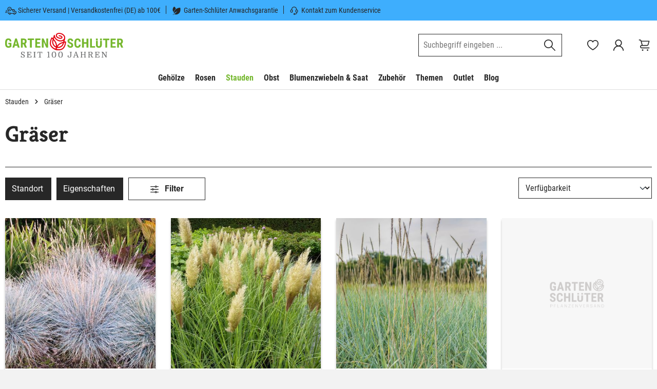

--- FILE ---
content_type: text/html; charset=UTF-8
request_url: https://www.garten-schlueter.de/stauden/graeser/?p=3
body_size: 46346
content:

<!DOCTYPE html>

<html lang="de-DE"
      itemscope="itemscope"
      itemtype="https://schema.org/WebPage">

                            
    <head>
                                        <script src="https://ccm.netzfokus.de/app/public/app.js?apiKey=125a3ffc70fd7ffb1978c72ff27660414da2b8e849167d4a&amp;domain=52b1dcf" referrerpolicy="origin"></script>
    
                    <meta charset="utf-8">
            

                            <meta name="viewport"
                      content="width=device-width, initial-scale=1, shrink-to-fit=no">
            
                
                    <meta name="author"
                      content="">
                <meta name="robots"
                      content="index,follow">
                <meta name="revisit-after"
                      content="15 days">
                <meta name="keywords"
                      content="">
                <meta name="description"
                      content="Bring Leichtigkeit in den Garten mit eleganten Ziergräsern. Jetzt bestellen und dank Anwachsgarantie sanftes Rascheln genießen!">
            

                                                <meta property="og:url"
                          content="https://www.garten-schlueter.de/stauden/graeser/">
                    <meta property="og:type"
                          content="website">
                    <meta property="og:site_name"
                          content="Garten Schlüter">
                    <meta property="og:title"
                          content="Ziergräser kaufen mit Anwachsgarantie">
                    <meta property="og:description"
                          content="Bring Leichtigkeit in den Garten mit eleganten Ziergräsern. Jetzt bestellen und dank Anwachsgarantie sanftes Rascheln genießen!">
                    <meta property="og:image"
                          content="https://www.garten-schlueter.de/media/15/f2/d5/1731324837/garten-schlueter-100.svg?ts=1731324837">

                    <meta name="twitter:card"
                          content="summary">
                    <meta name="twitter:site"
                          content="Garten Schlüter">
                    <meta name="twitter:title"
                          content="Ziergräser kaufen mit Anwachsgarantie">
                    <meta name="twitter:description"
                          content="Bring Leichtigkeit in den Garten mit eleganten Ziergräsern. Jetzt bestellen und dank Anwachsgarantie sanftes Rascheln genießen!">
                    <meta name="twitter:image"
                          content="https://www.garten-schlueter.de/media/15/f2/d5/1731324837/garten-schlueter-100.svg?ts=1731324837">
                            
                            <meta itemprop="copyrightHolder"
                      content="Garten Schlüter">
                <meta itemprop="copyrightYear"
                      content="">
                <meta itemprop="isFamilyFriendly"
                      content="true">
                <meta itemprop="image"
                      content="https://www.garten-schlueter.de/media/15/f2/d5/1731324837/garten-schlueter-100.svg?ts=1731324837">
            
                                            <meta name="theme-color"
                      content="#fff">
                            
                                                

                    <link rel="shortcut icon"
                  href="https://www.garten-schlueter.de/media/bf/0a/e2/1731319788/favicon.png?ts=1734616093">
        
                            
                                    <link rel="canonical" href="https://www.garten-schlueter.de/stauden/graeser/">
                    
            
                <title itemprop="name">Ziergräser kaufen mit Anwachsgarantie</title>
        

                                                                            <link rel="stylesheet"
                      href="https://www.garten-schlueter.de/theme/d513c59f1ce636fa7e48f97c315fc2d7/css/all.css?1768997459">
                                    
    <link rel="stylesheet" href="https://www.garten-schlueter.de/bundles/webla_taxcalculatorandcountryswitcher/tail.select/css/bootstrap4/tail.select-default.min.css?1768985646">

                            <script>
        window.features = {"V6_5_0_0":true,"v6.5.0.0":true,"V6_6_0_0":true,"v6.6.0.0":true,"V6_7_0_0":false,"v6.7.0.0":false,"DISABLE_VUE_COMPAT":false,"disable.vue.compat":false,"ACCESSIBILITY_TWEAKS":false,"accessibility.tweaks":false,"ADMIN_VITE":false,"admin.vite":false,"TELEMETRY_METRICS":false,"telemetry.metrics":false,"CACHE_REWORK":false,"cache.rework":false};
    </script>

                                                                                                                                                                                                                                                                            
                            <!-- WbmTagManagerAnalytics Head Snippet Start -->
                                
                

            <script id="wbmTagMangerDefine" type="text/javascript">
            let gtmIsTrackingProductClicks = Boolean(),
                gtmIsTrackingAddToWishlistClicks = Boolean(),
                gtmContainerId = 'GTM-TBZ2DZ',
                hasSWConsentSupport = Boolean();
            window.wbmScriptIsSet = false;
            window.dataLayer = window.dataLayer || [];
            window.dataLayer.push({"event":"user","id":null});
        </script>

        <script id="wbmTagMangerDataLayer" type="text/javascript">
            window.dataLayer.push({ ecommerce: null });
            window.dataLayer.push({"google_tag_params":{"ecomm_prodid":["44706","43914","43970","46613","43964","44365","35121","43966","44703","44658","44777","43968","44025","35334","43844","44671","36515","44749","43842","43853","43805","43849","44750","44024"],"ecomm_category":"Gr\u00e4ser","ecomm_pagetype":"category"}});

            
                

            
            let onEventDataLayer = JSON.parse('{"event":"view_item_list","ecommerce":{"item_list_name":"Category: Gr\u00e4ser","items":[{"price":11.99,"index":48,"item_id":"44706","item_brand":"Garten Schl\u00fcter","item_list_id":"category_bff7acb4cde7410382656b243d0f43fb","item_category":"Schneckenresistente Stauden","item_name":"Blauschwingel &#039;Elijah Blue&#039;","item_variant":"","item_list_name":"Category: Gr\u00e4ser"},{"price":15.99,"index":49,"item_id":"43914","item_brand":"Garten Schl\u00fcter","item_list_id":"category_bff7acb4cde7410382656b243d0f43fb","item_category":"Schneckenresistente Stauden","item_name":"Zwerg-Pampasgras &#039;Evita&#039;","item_variant":"10,5 cm Topf","item_list_name":"Category: Gr\u00e4ser"},{"price":7.99,"index":50,"item_id":"43970","item_brand":"Garten Schl\u00fcter","item_list_id":"category_bff7acb4cde7410382656b243d0f43fb","item_category":"Schneckenresistente Stauden","item_name":"Amerikanischer Strandhafer \/ Blauer Strandhafer","item_variant":"","item_list_name":"Category: Gr\u00e4ser"},{"price":4.99,"index":51,"item_id":"46613","item_brand":"Garten Schl\u00fcter","item_list_id":"category_bff7acb4cde7410382656b243d0f43fb","item_category":"Gr\u00e4ser","item_name":"Ruten-Hirse &#039;Oxblood Autumn&#039;","item_variant":"","item_list_name":"Category: Gr\u00e4ser"},{"price":5.49,"index":52,"item_id":"43964","item_brand":"Garten Schl\u00fcter","item_list_id":"category_bff7acb4cde7410382656b243d0f43fb","item_category":"Gr\u00e4ser","item_name":"Diamant-Reitgras","item_variant":"","item_list_name":"Category: Gr\u00e4ser"},{"price":6.99,"index":53,"item_id":"44365","item_brand":"Garten Schl\u00fcter","item_list_id":"category_bff7acb4cde7410382656b243d0f43fb","item_category":"Schneckenresistente Stauden","item_name":"Wei\u00dfbuntes Chinaschilf &#039;Morning Light&#039;","item_variant":"Tb9","item_list_name":"Category: Gr\u00e4ser"},{"price":3.99,"index":54,"item_id":"35121","item_brand":"Garten Schl\u00fcter","item_list_id":"category_bff7acb4cde7410382656b243d0f43fb","item_category":"Schnittstauden","item_name":"Schnee-Marbel &#039;Lucius&#039;","item_variant":"","item_list_name":"Category: Gr\u00e4ser"},{"price":9.99,"index":55,"item_id":"43966","item_brand":"Garten Schl\u00fcter","item_list_id":"category_bff7acb4cde7410382656b243d0f43fb","item_category":"Schneckenresistente Stauden","item_name":"Gambagras &#039;Red October&#039;","item_variant":"","item_list_name":"Category: Gr\u00e4ser"},{"price":12.99,"index":56,"item_id":"44703","item_brand":"Garten Schl\u00fcter","item_list_id":"category_bff7acb4cde7410382656b243d0f43fb","item_category":"Schneckenresistente Stauden","item_name":"Morgenstern-Segge &#039;Saladin&#039;","item_variant":"","item_list_name":"Category: Gr\u00e4ser"},{"price":4.49,"index":57,"item_id":"44658","item_brand":"Garten Schl\u00fcter","item_list_id":"category_bff7acb4cde7410382656b243d0f43fb","item_category":"Schneckenresistente Stauden","item_name":"Blaues Schillergras - Urform","item_variant":"","item_list_name":"Category: Gr\u00e4ser"},{"price":14.99,"index":58,"item_id":"44777","item_brand":"Garten Schl\u00fcter","item_list_id":"category_bff7acb4cde7410382656b243d0f43fb","item_category":"Schneckenresistente Stauden","item_name":"Zebraschilf &#039;Strictus&#039;","item_variant":"","item_list_name":"Category: Gr\u00e4ser"},{"price":5.49,"index":59,"item_id":"43968","item_brand":"Garten Schl\u00fcter","item_list_id":"category_bff7acb4cde7410382656b243d0f43fb","item_category":"Schneckenresistente Stauden","item_name":"Moor-Kopfgras","item_variant":"","item_list_name":"Category: Gr\u00e4ser"},{"price":4.99,"index":60,"item_id":"44025","item_brand":"Garten Schl\u00fcter","item_list_id":"category_bff7acb4cde7410382656b243d0f43fb","item_category":"Schneckenresistente Stauden","item_name":"Wimper-Perlgras","item_variant":"","item_list_name":"Category: Gr\u00e4ser"},{"price":3.99,"index":61,"item_id":"35334","item_brand":"Garten Schl\u00fcter","item_list_id":"category_bff7acb4cde7410382656b243d0f43fb","item_category":"Schneckenresistente Stauden","item_name":"B\u00e4renfellgras","item_variant":"","item_list_name":"Category: Gr\u00e4ser"},{"price":9.99,"index":62,"item_id":"43844","item_brand":"Garten Schl\u00fcter","item_list_id":"category_bff7acb4cde7410382656b243d0f43fb","item_category":"Gr\u00e4ser","item_name":"Japanisches Berg-Gras","item_variant":"","item_list_name":"Category: Gr\u00e4ser"},{"price":4.99,"index":63,"item_id":"44671","item_brand":"Garten Schl\u00fcter","item_list_id":"category_bff7acb4cde7410382656b243d0f43fb","item_category":"Schneckenresistente Stauden","item_name":"Kleines Pfeifengras &#039;Moorflamme&#039;","item_variant":"","item_list_name":"Category: Gr\u00e4ser"},{"price":4.49,"index":64,"item_id":"36515","item_brand":"Garten Schl\u00fcter","item_list_id":"category_bff7acb4cde7410382656b243d0f43fb","item_category":"Gr\u00e4ser","item_name":"Flatter-Binse","item_variant":"","item_list_name":"Category: Gr\u00e4ser"},{"price":18.99,"index":65,"item_id":"44749","item_brand":"Garten Schl\u00fcter","item_list_id":"category_bff7acb4cde7410382656b243d0f43fb","item_category":"Schneckenresistente Stauden","item_name":"Chinaschilf &#039;Graziella&#039;","item_variant":"","item_list_name":"Category: Gr\u00e4ser"},{"price":5.49,"index":66,"item_id":"43842","item_brand":"Garten Schl\u00fcter","item_list_id":"category_bff7acb4cde7410382656b243d0f43fb","item_category":"Schneckenresistente Stauden","item_name":"Bunte \/Gold Segge &#039;Evergold&#039; Staude des Jahres 2015","item_variant":"","item_list_name":"Category: Gr\u00e4ser"},{"price":4.99,"index":67,"item_id":"43853","item_brand":"Garten Schl\u00fcter","item_list_id":"category_bff7acb4cde7410382656b243d0f43fb","item_category":"Schneckenresistente Stauden","item_name":"Gr\u00fcnes Kopfgras","item_variant":"","item_list_name":"Category: Gr\u00e4ser"},{"price":12.99,"index":68,"item_id":"43805","item_brand":"Garten Schl\u00fcter","item_list_id":"category_bff7acb4cde7410382656b243d0f43fb","item_category":"Schneckenresistente Stauden","item_name":"Ziergras Sortiment - 3 St\u00fcck","item_variant":"","item_list_name":"Category: Gr\u00e4ser"},{"price":7.99,"index":69,"item_id":"43849","item_brand":"Garten Schl\u00fcter","item_list_id":"category_bff7acb4cde7410382656b243d0f43fb","item_category":"Schnittstauden","item_name":"Japanisches Goldberggras \/ Ziergras &#039;All Gold&#039;","item_variant":"0,5 Liter","item_list_name":"Category: Gr\u00e4ser"},{"price":9.99,"index":70,"item_id":"44750","item_brand":"Garten Schl\u00fcter","item_list_id":"category_bff7acb4cde7410382656b243d0f43fb","item_category":"Schneckenresistente Stauden","item_name":"Chinaschilf &#039;Malepartus&#039;","item_variant":"","item_list_name":"Category: Gr\u00e4ser"},{"price":4.99,"index":71,"item_id":"44024","item_brand":"Garten Schl\u00fcter","item_list_id":"category_bff7acb4cde7410382656b243d0f43fb","item_category":"Schneckenresistente Stauden","item_name":"Purpur-Liebesgras","item_variant":"","item_list_name":"Category: Gr\u00e4ser"}],"item_list_id":"category_bff7acb4cde7410382656b243d0f43fb"}}');
                    </script>    
                        <script id="wbmTagManger" type="text/javascript" >
                function getCookie(name) {
                    var cookieMatch = document.cookie.match(name + '=(.*?)(;|$)');
                    return cookieMatch && decodeURI(cookieMatch[1]);
                }

                let gtmCookieSet = getCookie('wbm-tagmanager-enabled');
                
                let googleTag = function(w,d,s,l,i){w[l]=w[l]||[];w[l].push({'gtm.start':new Date().getTime(),event:'gtm.js'});var f=d.getElementsByTagName(s)[0],j=d.createElement(s),dl=l!='dataLayer'?'&l='+l:'';j.async=true;j.src='https://data.garten-schlueter.de/gtm.js?id='+i+dl+'';f.parentNode.insertBefore(j,f);};
                

                if (hasSWConsentSupport && gtmCookieSet === null) {
                    window.wbmGoogleTagmanagerId = gtmContainerId;
                    window.wbmScriptIsSet = false;
                    window.googleTag = googleTag;
                } else {
                    window.wbmScriptIsSet = true;
                    googleTag(window, document, 'script', 'dataLayer', gtmContainerId);
                    googleTag = null;

                    window.dataLayer = window.dataLayer || [];
                    function gtag() { dataLayer.push(arguments); }

                    if (hasSWConsentSupport) {
                        (() => {
                            const analyticsStorageEnabled = document.cookie.split(';').some((item) => item.trim().includes('google-analytics-enabled=1'));
                            const adsEnabled = document.cookie.split(';').some((item) => item.trim().includes('google-ads-enabled=1'));

                            gtag('consent', 'update', {
                                'ad_storage': adsEnabled ? 'granted' : 'denied',
                                'ad_user_data': adsEnabled ? 'granted' : 'denied',
                                'ad_personalization': adsEnabled ? 'granted' : 'denied',
                                'analytics_storage': analyticsStorageEnabled ? 'granted' : 'denied'
                            });
                        })();
                    }
                }

                
            </script><!-- WbmTagManagerAnalytics Head Snippet End -->
            

    

                
                            
            
                
        
                                    <script>
                window.activeNavigationId = 'bff7acb4cde7410382656b243d0f43fb';
                window.router = {
                    'frontend.cart.offcanvas': '/checkout/offcanvas',
                    'frontend.cookie.offcanvas': '/cookie/offcanvas',
                    'frontend.checkout.finish.page': '/checkout/finish',
                    'frontend.checkout.info': '/widgets/checkout/info',
                    'frontend.menu.offcanvas': '/widgets/menu/offcanvas',
                    'frontend.cms.page': '/widgets/cms',
                    'frontend.cms.navigation.page': '/widgets/cms/navigation',
                    'frontend.account.addressbook': '/widgets/account/address-book',
                    'frontend.country.country-data': '/country/country-state-data',
                    'frontend.app-system.generate-token': '/app-system/Placeholder/generate-token',
                    };
                window.salesChannelId = '01931aa667a072b38f44e8e327bbda37';
            </script>
        

    <script>
        window.router['frontend.nfsw-buy-in-listing.index'] = '/nfsw-buy-in-listing/index';
    </script>

                                <script>
                
                window.breakpoints = {"xs":0,"sm":576,"md":768,"lg":992,"xl":1200,"xxl":1400};
            </script>
        
                                    <script>
                    window.customerLoggedInState = 0;

                    window.wishlistEnabled = 1;
                </script>
                    
                        
                            <script>
                window.themeAssetsPublicPath = 'https://www.garten-schlueter.de/theme/01931acec9ba73a6955a3320394d58c5/assets/';
            </script>
        
                                                                    <script>
                        window.themeJsPublicPath = 'https://www.garten-schlueter.de/theme/d513c59f1ce636fa7e48f97c315fc2d7/js/';
                    </script>
                                            <script type="text/javascript" src="https://www.garten-schlueter.de/theme/d513c59f1ce636fa7e48f97c315fc2d7/js/storefront/storefront.js?1768997459" defer></script>
                                            <script type="text/javascript" src="https://www.garten-schlueter.de/theme/d513c59f1ce636fa7e48f97c315fc2d7/js/swag-pay-pal/swag-pay-pal.js?1768997459" defer></script>
                                            <script type="text/javascript" src="https://www.garten-schlueter.de/theme/d513c59f1ce636fa7e48f97c315fc2d7/js/tmms-additional-newsletter-registration-options/tmms-additional-newsletter-registration-options.js?1768997459" defer></script>
                                            <script type="text/javascript" src="https://www.garten-schlueter.de/theme/d513c59f1ce636fa7e48f97c315fc2d7/js/nfsw-filter/nfsw-filter.js?1768997459" defer></script>
                                            <script type="text/javascript" src="https://www.garten-schlueter.de/theme/d513c59f1ce636fa7e48f97c315fc2d7/js/nfsw-cms-elements-garten-schlueter/nfsw-cms-elements-garten-schlueter.js?1768997459" defer></script>
                                            <script type="text/javascript" src="https://www.garten-schlueter.de/theme/d513c59f1ce636fa7e48f97c315fc2d7/js/hbcom-product-faqs/hbcom-product-faqs.js?1768997459" defer></script>
                                            <script type="text/javascript" src="https://www.garten-schlueter.de/theme/d513c59f1ce636fa7e48f97c315fc2d7/js/huebert-seo-faq/huebert-seo-faq.js?1768997459" defer></script>
                                            <script type="text/javascript" src="https://www.garten-schlueter.de/theme/d513c59f1ce636fa7e48f97c315fc2d7/js/acris-search-c-s/acris-search-c-s.js?1768997459" defer></script>
                                            <script type="text/javascript" src="https://www.garten-schlueter.de/theme/d513c59f1ce636fa7e48f97c315fc2d7/js/wbm-tag-manager-analytics/wbm-tag-manager-analytics.js?1768997459" defer></script>
                                            <script type="text/javascript" src="https://www.garten-schlueter.de/theme/d513c59f1ce636fa7e48f97c315fc2d7/js/neti-next-easy-coupon/neti-next-easy-coupon.js?1768997459" defer></script>
                                            <script type="text/javascript" src="https://www.garten-schlueter.de/theme/d513c59f1ce636fa7e48f97c315fc2d7/js/neti-next-easy-coupon-designs/neti-next-easy-coupon-designs.js?1768997459" defer></script>
                                            <script type="text/javascript" src="https://www.garten-schlueter.de/theme/d513c59f1ce636fa7e48f97c315fc2d7/js/web-la--tax-calculator-and-country-switcher/web-la--tax-calculator-and-country-switcher.js?1768997459" defer></script>
                                            <script type="text/javascript" src="https://www.garten-schlueter.de/theme/d513c59f1ce636fa7e48f97c315fc2d7/js/prems-auto-complete6/prems-auto-complete6.js?1768997459" defer></script>
                                            <script type="text/javascript" src="https://www.garten-schlueter.de/theme/d513c59f1ce636fa7e48f97c315fc2d7/js/unzer-payment6/unzer-payment6.js?1768997459" defer></script>
                                            <script type="text/javascript" src="https://www.garten-schlueter.de/theme/d513c59f1ce636fa7e48f97c315fc2d7/js/nfsw-buy-in-listing/nfsw-buy-in-listing.js?1768997459" defer></script>
                                            <script type="text/javascript" src="https://www.garten-schlueter.de/theme/d513c59f1ce636fa7e48f97c315fc2d7/js/nfsw-promotion-countdown/nfsw-promotion-countdown.js?1768997459" defer></script>
                                            <script type="text/javascript" src="https://www.garten-schlueter.de/theme/d513c59f1ce636fa7e48f97c315fc2d7/js/moorl-captcha/moorl-captcha.js?1768997459" defer></script>
                                            <script type="text/javascript" src="https://www.garten-schlueter.de/theme/d513c59f1ce636fa7e48f97c315fc2d7/js/trusted-shops-easy-integration-s6/trusted-shops-easy-integration-s6.js?1768997459" defer></script>
                                            <script type="text/javascript" src="https://www.garten-schlueter.de/theme/d513c59f1ce636fa7e48f97c315fc2d7/js/nfsw-theme-garten-schlueter/nfsw-theme-garten-schlueter.js?1768997459" defer></script>
                                                        

    
    
    

    <script data-ccm-loader-src="https://integrations.etrusted.com/applications/widget.js/v2" defer type="text/x-ccm-loader" data-ccm-loader-group="trustedshops-group" ></script>


    
    </head>

    <body class="is-ctl-navigation is-act-index">

                            
    
    
            <div class="skip-to-content bg-primary-subtle text-primary-emphasis visually-hidden-focusable overflow-hidden">
            <div class="container d-flex justify-content-center">
                                                                                        <a href="#content-main" class="skip-to-content-link d-inline-flex text-decoration-underline m-1 p-2 fw-bold gap-2">
                                Zum Hauptinhalt springen
                            </a>
                                            
                                                                        <a href="#header-main-search-input" class="skip-to-content-link d-inline-flex text-decoration-underline m-1 p-2 fw-bold gap-2 d-none d-sm-block">
                                Zur Suche springen
                            </a>
                                            
                                                                        <a href="#main-navigation-menu" class="skip-to-content-link d-inline-flex text-decoration-underline m-1 p-2 fw-bold gap-2 d-none d-lg-block">
                                Zur Hauptnavigation springen
                            </a>
                                                                        </div>
        </div>
        
        <div class="page-wrapper">
                                        <noscript>
                <iframe src="https://data.garten-schlueter.de/ns.html?id=GTM-TBZ2DZ"
                        height="0"
                        width="0"
                        style="display:none;visibility:hidden"
                        title="Google Tagmanager">

                </iframe>
            </noscript>
            
                <noscript class="noscript-main">
                
    <div role="alert"
                  class="alert alert-info alert-has-icon">
                                                                        
                                                            <span class="icon icon-info" aria-hidden="true">
                                        <svg xmlns="http://www.w3.org/2000/svg" xmlns:xlink="http://www.w3.org/1999/xlink" width="24" height="24" viewBox="0 0 24 24"><defs><path d="M12 7c.5523 0 1 .4477 1 1s-.4477 1-1 1-1-.4477-1-1 .4477-1 1-1zm1 9c0 .5523-.4477 1-1 1s-1-.4477-1-1v-5c0-.5523.4477-1 1-1s1 .4477 1 1v5zm11-4c0 6.6274-5.3726 12-12 12S0 18.6274 0 12 5.3726 0 12 0s12 5.3726 12 12zM12 2C6.4772 2 2 6.4772 2 12s4.4772 10 10 10 10-4.4772 10-10S17.5228 2 12 2z" id="icons-default-info" /></defs><use xlink:href="#icons-default-info" fill="#758CA3" fill-rule="evenodd" /></svg>
                    </span>
                                                        
                                    
                    <div class="alert-content-container">
                                                    
                                                        <div class="alert-content">                                                    Um unseren Shop in vollem Umfang nutzen zu können, empfehlen wir Ihnen Javascript in Ihrem Browser zu aktivieren.
                                                                </div>                
                                                                </div>
            </div>
            </noscript>
        

                <div class="top-bar">
        <div class="container">
            <div class="row g-0">
                <div class="col-auto col-benefits">
                    <div class="row">
                        <div class="col-auto d-lg-none">
                                    <span class="icon icon-theme-icons icon-theme-icons-header-support">
                                        <?xml version="1.0" encoding="UTF-8"?>
<svg id="headerSupport" xmlns="http://www.w3.org/2000/svg" viewBox="0 0 136.47 146.97">
  <path d="M118.1,52.49h-2.62v-5.25c0-12.53-4.98-24.54-13.84-33.4C92.78,4.98,80.76,0,68.24,0s-24.54,4.98-33.4,13.84-13.84,20.87-13.84,33.4v5.25h-2.62c-4.87,0-9.55,1.94-12.99,5.38-3.45,3.45-5.38,8.12-5.38,12.99v15.75c0,4.87,1.94,9.55,5.38,12.99,3.45,3.45,8.12,5.38,12.99,5.38h13.12c2.78,0,5.45-1.11,7.42-3.07,1.97-1.97,3.07-4.64,3.07-7.42v-31.49c0-2.78-1.11-5.45-3.07-7.42-1.97-1.97-4.64-3.07-7.42-3.07v-5.25c0-9.74,3.87-19.09,10.76-25.98,6.89-6.89,16.24-10.76,25.98-10.76s19.09,3.87,25.98,10.76c6.89,6.89,10.76,16.24,10.76,25.98v5.25c-2.78,0-5.45,1.11-7.42,3.07-1.97,1.97-3.07,4.64-3.07,7.42v31.49c0,2.78,1.11,5.45,3.07,7.42,1.97,1.97,4.64,3.07,7.42,3.07h5.25v5.25c0,4.18-1.66,8.18-4.61,11.13s-6.96,4.61-11.13,4.61h-6.21c-1.24-3.5-3.67-6.45-6.88-8.33-3.2-1.88-6.97-2.57-10.63-1.94-3.66.63-6.98,2.53-9.38,5.37-2.39,2.84-3.71,6.43-3.71,10.15s1.31,7.31,3.71,10.15c2.39,2.84,5.72,4.74,9.38,5.37,3.66.63,7.43-.06,10.63-1.94,3.2-1.88,5.64-4.83,6.88-8.33h6.21c6.96,0,13.63-2.78,18.55-7.7,4.92-4.92,7.69-11.59,7.7-18.55v-5.52c4.36-.62,8.35-2.8,11.24-6.12,2.89-3.32,4.49-7.58,4.5-11.98v-15.75c0-4.87-1.94-9.55-5.38-12.99-3.45-3.45-8.12-5.38-12.99-5.38ZM31.49,94.48h-13.12c-2.09,0-4.09-.83-5.57-2.31-1.48-1.48-2.31-3.48-2.31-5.57v-15.75c0-2.09.83-4.09,2.31-5.57,1.48-1.48,3.48-2.31,5.57-2.31h13.12v31.49ZM73.48,136.47c-1.04,0-2.05-.31-2.92-.88-.86-.58-1.54-1.4-1.93-2.36-.4-.96-.5-2.01-.3-3.03.2-1.02.7-1.95,1.44-2.69.73-.73,1.67-1.23,2.69-1.44,1.02-.2,2.07-.1,3.03.3.96.4,1.78,1.07,2.36,1.93.58.86.88,1.88.88,2.92,0,1.39-.55,2.73-1.54,3.71-.98.98-2.32,1.54-3.71,1.54ZM125.97,86.61c0,2.09-.83,4.09-2.31,5.57-1.48,1.48-3.48,2.31-5.57,2.31h-13.12v-31.49h13.12c2.09,0,4.09.83,5.57,2.31,1.48,1.48,2.31,3.48,2.31,5.57v15.75Z"/>
</svg>
                    </span>
                                <a href="/ueber-uns/kontakt-zum-kundenservice/">Kontakt</a>
                        </div>
                        <div class="col-auto">
                                    <span class="icon icon-theme-icons icon-theme-icons-free-delivery">
                                        <?xml version="1.0" encoding="UTF-8"?>
<svg id="freeDelivery" xmlns="http://www.w3.org/2000/svg" viewBox="0 0 181.94 125.15">
  <path d="M27.98,86.69H4.81c-2.65,0-4.81,2.15-4.81,4.81s2.15,4.81,4.81,4.81h23.17c2.65,0,4.8-2.15,4.8-4.81s-2.15-4.81-4.8-4.81Z"/>
  <path d="M27.98,68.98H10.63c-2.65,0-4.8,2.15-4.8,4.81s2.15,4.81,4.8,4.81h17.35c2.65,0,4.8-2.15,4.8-4.81s-2.15-4.81-4.8-4.81Z"/>
  <path d="M27.98,51.26h-11.53c-2.65,0-4.81,2.15-4.81,4.81s2.15,4.8,4.81,4.8h11.53c2.65,0,4.8-2.15,4.8-4.8s-2.15-4.81-4.8-4.81Z"/>
  <path d="M171.22,68.99l-11.56-1.89-6.9-20.7c-1.75-5.24-6.61-8.76-12.14-8.76h-35.92c.12-1.16.18-2.33.18-3.51C104.88,15.3,89.57,0,70.76,0s-34.11,15.3-34.11,34.11c0,6.99,2.12,13.5,5.75,18.91v44c0,7.08,5.74,12.81,12.81,12.81h2.94c.99,8.6,8.31,15.31,17.17,15.31s16.18-6.71,17.17-15.31h39.35c.99,8.6,8.31,15.31,17.17,15.31s16.18-6.71,17.17-15.31h2.97c7.05,0,12.78-5.74,12.78-12.81v-15.4c0-6.29-4.51-11.62-10.72-12.64ZM128.44,47.24h12.17c1.37,0,2.59.87,3.03,2.18l5.71,17.12-20.91-.03v-19.28ZM70.76,9.61c13.51,0,24.5,10.99,24.5,24.5s-10.99,24.5-24.5,24.5-24.5-10.99-24.5-24.5,10.99-24.5,24.5-24.5ZM75.33,115.54c-4.24,0-7.68-3.44-7.68-7.68s3.44-7.68,7.68-7.68,7.68,3.44,7.68,7.68-3.44,7.68-7.68,7.68ZM149.01,115.54c-4.23,0-7.68-3.44-7.68-7.68s3.44-7.68,7.68-7.68,7.68,3.44,7.68,7.68-3.44,7.68-7.68,7.68ZM172.33,97.03c0,1.78-1.43,3.2-3.17,3.2h-4.65c-2.83-5.71-8.7-9.66-15.49-9.66s-12.66,3.95-15.49,9.66h-42.7c-2.83-5.71-8.7-9.66-15.49-9.66s-12.67,3.95-15.49,9.66h-4.62c-1.78,0-3.2-1.43-3.2-3.2v-34.46c5.39,3.56,11.83,5.65,18.76,5.65,14.16,0,26.33-8.68,31.48-20.99h16.59v24.05c0,2.65,2.13,4.8,4.77,4.8l32.03.09,14,2.3c1.57.23,2.68,1.57,2.68,3.15v15.4Z"/>
  <path d="M63.3,45.85c.92.92,2.12,1.38,3.33,1.38s2.41-.46,3.33-1.38l14.51-14.51c1.84-1.84,1.84-4.82,0-6.66-1.84-1.84-4.82-1.84-6.66,0l-11.18,11.18-4.26-4.26c-1.84-1.84-4.82-1.84-6.66,0-1.84,1.84-1.84,4.82,0,6.66l7.59,7.59Z"/>
</svg>
                    </span>
                                <a data-url="/widgets/cms/01931aa4d134730e99d03aca84ebd220" href="/widgets/cms/01931aa4d134730e99d03aca84ebd220" data-ajax-modal="true">Sicherer Versand | Versandkostenfrei (DE) ab 100€</a>
                        </div>
                        <div class="col-auto">
                                    <span class="icon icon-theme-icons icon-theme-icons-bulletpoints">
                                        <?xml version="1.0" encoding="UTF-8"?>
<svg id="bulletpoints" xmlns="http://www.w3.org/2000/svg" viewBox="0 0 145.37 154.06">
  <path d="M141.19,21.4c-.35-1.23-1.51-2.04-2.78-1.95-66.38,1.94-112.08,45.28-118.64,102.68-.07,1.54,1.12,2.84,2.66,2.91.57.03,1.14-.13,1.63-.44l61.63-41.41c-13.6,20.86-31.6,38.49-52.74,51.64-9.41,5.75-19.44,10.4-29.91,13.87-1.44.5-2.19,2.07-1.69,3.51.49,1.4,2.01,2.16,3.43,1.72,10.39-3.46,20.37-8.03,29.77-13.65,25.95,13.73,54.01,2.59,55.22,2.09,76.93-31.81,51.7-120.1,51.42-120.98Z"/>
  <path d="M18.2,101.94c6.73-23.99,20.8-45.28,40.23-60.89C55.4,23.91,43.53,5.01,27.45.13c-.92-.3-1.92-.09-2.64.55C5.81,17.2-16.57,63.27,18.2,101.94Z"/>
</svg>
                    </span>
                                <a href="/ueber-uns/anwachsgarantie/">Garten-Schlüter Anwachsgarantie</a>
                        </div>
                        <div class="col-auto d-none d-lg-block">
                                    <span class="icon icon-theme-icons icon-theme-icons-header-support">
                                        <?xml version="1.0" encoding="UTF-8"?>
<svg id="headerSupport" xmlns="http://www.w3.org/2000/svg" viewBox="0 0 136.47 146.97">
  <path d="M118.1,52.49h-2.62v-5.25c0-12.53-4.98-24.54-13.84-33.4C92.78,4.98,80.76,0,68.24,0s-24.54,4.98-33.4,13.84-13.84,20.87-13.84,33.4v5.25h-2.62c-4.87,0-9.55,1.94-12.99,5.38-3.45,3.45-5.38,8.12-5.38,12.99v15.75c0,4.87,1.94,9.55,5.38,12.99,3.45,3.45,8.12,5.38,12.99,5.38h13.12c2.78,0,5.45-1.11,7.42-3.07,1.97-1.97,3.07-4.64,3.07-7.42v-31.49c0-2.78-1.11-5.45-3.07-7.42-1.97-1.97-4.64-3.07-7.42-3.07v-5.25c0-9.74,3.87-19.09,10.76-25.98,6.89-6.89,16.24-10.76,25.98-10.76s19.09,3.87,25.98,10.76c6.89,6.89,10.76,16.24,10.76,25.98v5.25c-2.78,0-5.45,1.11-7.42,3.07-1.97,1.97-3.07,4.64-3.07,7.42v31.49c0,2.78,1.11,5.45,3.07,7.42,1.97,1.97,4.64,3.07,7.42,3.07h5.25v5.25c0,4.18-1.66,8.18-4.61,11.13s-6.96,4.61-11.13,4.61h-6.21c-1.24-3.5-3.67-6.45-6.88-8.33-3.2-1.88-6.97-2.57-10.63-1.94-3.66.63-6.98,2.53-9.38,5.37-2.39,2.84-3.71,6.43-3.71,10.15s1.31,7.31,3.71,10.15c2.39,2.84,5.72,4.74,9.38,5.37,3.66.63,7.43-.06,10.63-1.94,3.2-1.88,5.64-4.83,6.88-8.33h6.21c6.96,0,13.63-2.78,18.55-7.7,4.92-4.92,7.69-11.59,7.7-18.55v-5.52c4.36-.62,8.35-2.8,11.24-6.12,2.89-3.32,4.49-7.58,4.5-11.98v-15.75c0-4.87-1.94-9.55-5.38-12.99-3.45-3.45-8.12-5.38-12.99-5.38ZM31.49,94.48h-13.12c-2.09,0-4.09-.83-5.57-2.31-1.48-1.48-2.31-3.48-2.31-5.57v-15.75c0-2.09.83-4.09,2.31-5.57,1.48-1.48,3.48-2.31,5.57-2.31h13.12v31.49ZM73.48,136.47c-1.04,0-2.05-.31-2.92-.88-.86-.58-1.54-1.4-1.93-2.36-.4-.96-.5-2.01-.3-3.03.2-1.02.7-1.95,1.44-2.69.73-.73,1.67-1.23,2.69-1.44,1.02-.2,2.07-.1,3.03.3.96.4,1.78,1.07,2.36,1.93.58.86.88,1.88.88,2.92,0,1.39-.55,2.73-1.54,3.71-.98.98-2.32,1.54-3.71,1.54ZM125.97,86.61c0,2.09-.83,4.09-2.31,5.57-1.48,1.48-3.48,2.31-5.57,2.31h-13.12v-31.49h13.12c2.09,0,4.09.83,5.57,2.31,1.48,1.48,2.31,3.48,2.31,5.57v15.75Z"/>
</svg>
                    </span>
                                <a href="/ueber-uns/kontakt-zum-kundenservice/">Kontakt zum Kundenservice</a>
                        </div>
                    </div>
                </div>
                <div class="col-auto col-trusted-shops">
                    <div class="top-bar-trusted-shops">
                        <etrusted-widget data-etrusted-widget-id="wdg-695d37e1-76a0-408a-bac4-979cdc907b63"></etrusted-widget>
                    </div>
                </div>
            </div>
        </div>
    </div>

                    
            <header class="header-main">
                                    <div class="container">
                                
        <div class="row align-items-center header-row g-0">
        <div class="col-auto header-menu-logo-col">
            <div class="row g-0">
                                    <div class="col-auto header-btn-col header-menu-col">
                        <div class="menu-button">
                                                            <button
                                        class="btn nav-main-toggle-btn header-actions-btn"
                                        type="button"
                                                                                                                            data-off-canvas-menu="true"
                                                                                aria-label="Menü"
                                >
                                                                                    <span class="icon icon-stack">
                                        <svg xmlns="http://www.w3.org/2000/svg" xmlns:xlink="http://www.w3.org/1999/xlink" width="24" height="24" viewBox="0 0 24 24"><defs><path d="M3 13c-.5523 0-1-.4477-1-1s.4477-1 1-1h18c.5523 0 1 .4477 1 1s-.4477 1-1 1H3zm0-7c-.5523 0-1-.4477-1-1s.4477-1 1-1h18c.5523 0 1 .4477 1 1s-.4477 1-1 1H3zm0 14c-.5523 0-1-.4477-1-1s.4477-1 1-1h18c.5523 0 1 .4477 1 1s-.4477 1-1 1H3z" id="icons-default-stack" /></defs><use xlink:href="#icons-default-stack" fill="#758CA3" fill-rule="evenodd" /></svg>
                    </span>
                                                                        </button>
                                                    </div>
                    </div>
                
                                    <div class="col-auto header-logo-col">
                            <div class="header-logo-main">
                    <a class="header-logo-main-link"
               href="/"
               title="Zur Startseite gehen">
                                    <picture class="header-logo-picture">
                                                                            
                                                                            
                                                                                    <img src="https://www.garten-schlueter.de/media/15/f2/d5/1731324837/garten-schlueter-100.svg?ts=1731324837"
                                     alt="Zur Startseite gehen"
                                     class="img-fluid header-logo-main-img">
                                                                        </picture>
                            </a>
            </div>
                    </div>
                            </div>
        </div>

        <div class="col-auto header-nav-col">
            <div class="nav-main">
                    <div class="main-navigation"
         id="mainNavigation"
         data-flyout-menu="true">
                    <div class="container">
                                    <nav class="nav main-navigation-menu"
                        id="main-navigation-menu"
                        aria-label="Hauptnavigation"
                        itemscope="itemscope"
                        itemtype="https://schema.org/SiteNavigationElement">
                        
                        
                                                    
                                                                                            
                                            <a class="nav-link main-navigation-link nav-item-6d6bddabea174b43bc9812e24eb3b431 "
           href="https://www.garten-schlueter.de/gehoelze/"
           itemprop="url"
           data-flyout-menu-trigger="6d6bddabea174b43bc9812e24eb3b431"                           title="Gehölze">
            <div class="main-navigation-link-text">
                <span itemprop="name">Gehölze</span>
            </div>
        </a>
                                                                                                        
                                            <a class="nav-link main-navigation-link nav-item-d94bf1df65ae4138b74070bd9cf44078 "
           href="https://www.garten-schlueter.de/rosen/"
           itemprop="url"
           data-flyout-menu-trigger="d94bf1df65ae4138b74070bd9cf44078"                           title="Rosen">
            <div class="main-navigation-link-text">
                <span itemprop="name">Rosen</span>
            </div>
        </a>
                                                                                                        
                                            <a class="nav-link main-navigation-link nav-item-473678806bdf4654aae4bebdd37af785  active"
           href="https://www.garten-schlueter.de/stauden/"
           itemprop="url"
           data-flyout-menu-trigger="473678806bdf4654aae4bebdd37af785"                           title="Stauden">
            <div class="main-navigation-link-text">
                <span itemprop="name">Stauden</span>
            </div>
        </a>
                                                                                                        
                                            <a class="nav-link main-navigation-link nav-item-3eb0387d52004e42bde8337313b937be "
           href="https://www.garten-schlueter.de/obst/"
           itemprop="url"
           data-flyout-menu-trigger="3eb0387d52004e42bde8337313b937be"                           title="Obst">
            <div class="main-navigation-link-text">
                <span itemprop="name">Obst</span>
            </div>
        </a>
                                                                                                        
                                            <a class="nav-link main-navigation-link nav-item-1ce06ac02b754d06b1a7416f4865f974 "
           href="https://www.garten-schlueter.de/blumenzwiebeln-saat/"
           itemprop="url"
           data-flyout-menu-trigger="1ce06ac02b754d06b1a7416f4865f974"                           title="Blumenzwiebeln &amp; Saat">
            <div class="main-navigation-link-text">
                <span itemprop="name">Blumenzwiebeln &amp; Saat</span>
            </div>
        </a>
                                                                                                        
                                            <a class="nav-link main-navigation-link nav-item-a5e64da6b7fd45aa9b33caff3dde442f "
           href="https://www.garten-schlueter.de/zubehoer/"
           itemprop="url"
           data-flyout-menu-trigger="a5e64da6b7fd45aa9b33caff3dde442f"                           title="Zubehör">
            <div class="main-navigation-link-text">
                <span itemprop="name">Zubehör</span>
            </div>
        </a>
                                                                                                        
                                            <a class="nav-link main-navigation-link nav-item-192325d29a6c46dc94379397eb63e164 "
           href="https://www.garten-schlueter.de/themen/"
           itemprop="url"
           data-flyout-menu-trigger="192325d29a6c46dc94379397eb63e164"                           title="Themen">
            <div class="main-navigation-link-text">
                <span itemprop="name">Themen</span>
            </div>
        </a>
                                                                                                        
                                            <a class="nav-link main-navigation-link nav-item-078d5564cca64ee0a7bfec2147368fe8 "
           href="https://www.garten-schlueter.de/outlet/"
           itemprop="url"
           data-flyout-menu-trigger="078d5564cca64ee0a7bfec2147368fe8"                           title="Outlet">
            <div class="main-navigation-link-text">
                <span itemprop="name">Outlet</span>
            </div>
        </a>
                                                                                                        
                                            <a class="nav-link main-navigation-link nav-item-d0bfafc9f1284b668c689e9151f3ef6f  d-none"
           href="https://www.garten-schlueter.de/ueber-uns/"
           itemprop="url"
           data-flyout-menu-trigger="d0bfafc9f1284b668c689e9151f3ef6f"                           title="Über uns">
            <div class="main-navigation-link-text">
                <span itemprop="name">Über uns</span>
            </div>
        </a>
                                                                                                        
                                            <a class="nav-link main-navigation-link nav-item-f3bee63c5b574812b0dc4e1558f002d7 "
           href="https://www.garten-schlueter.de/blog/"
           itemprop="url"
                                      title="Blog">
            <div class="main-navigation-link-text">
                <span itemprop="name">Blog</span>
            </div>
        </a>
                                                                                    </nav>
                
                                                                                                                                                                                                                                                                                                                                                                                                                                                                                                                                                                                                                                                                                                                                                                                                                                                                                                                                                                                                                    
                                                                        <div class="navigation-flyouts">
                                                                                                                                                                                                        <div class="navigation-flyout"
                                                     data-flyout-menu-id="6d6bddabea174b43bc9812e24eb3b431">
                                                    <div class="container">
                                                                                                                            
            <div class="row navigation-flyout-bar">
                            <div class="col">
                    <div class="navigation-flyout-category-link">
                                                                                    <a class="nav-link"
                                   href="https://www.garten-schlueter.de/gehoelze/"
                                   itemprop="url"
                                   title="Gehölze">
                                                                            Zur Kategorie Gehölze
                                                <span class="icon icon-arrow-right icon-primary">
                                        <svg xmlns="http://www.w3.org/2000/svg" xmlns:xlink="http://www.w3.org/1999/xlink" width="16" height="16" viewBox="0 0 16 16"><defs><path id="icons-solid-arrow-right" d="M6.7071 6.2929c-.3905-.3905-1.0237-.3905-1.4142 0-.3905.3905-.3905 1.0237 0 1.4142l3 3c.3905.3905 1.0237.3905 1.4142 0l3-3c.3905-.3905.3905-1.0237 0-1.4142-.3905-.3905-1.0237-.3905-1.4142 0L9 8.5858l-2.2929-2.293z" /></defs><use transform="rotate(-90 9 8.5)" xlink:href="#icons-solid-arrow-right" fill="#758CA3" fill-rule="evenodd" /></svg>
                    </span>
                                                                        </a>
                                                                        </div>
                </div>
            
                            <div class="col-auto">
                    <div class="navigation-flyout-close js-close-flyout-menu">
                                                                                            <span class="icon icon-x">
                                        <svg xmlns="http://www.w3.org/2000/svg" xmlns:xlink="http://www.w3.org/1999/xlink" width="24" height="24" viewBox="0 0 24 24"><defs><path d="m10.5858 12-7.293-7.2929c-.3904-.3905-.3904-1.0237 0-1.4142.3906-.3905 1.0238-.3905 1.4143 0L12 10.5858l7.2929-7.293c.3905-.3904 1.0237-.3904 1.4142 0 .3905.3906.3905 1.0238 0 1.4143L13.4142 12l7.293 7.2929c.3904.3905.3904 1.0237 0 1.4142-.3906.3905-1.0238.3905-1.4143 0L12 13.4142l-7.2929 7.293c-.3905.3904-1.0237.3904-1.4142 0-.3905-.3906-.3905-1.0238 0-1.4143L10.5858 12z" id="icons-default-x" /></defs><use xlink:href="#icons-default-x" fill="#758CA3" fill-rule="evenodd" /></svg>
                    </span>
                                                                            </div>
                </div>
                    </div>
    
            <div class="row navigation-flyout-content">
                            <div class="col">
                    <div class="navigation-flyout-categories">
                                                        
                    
    
    <div class="row navigation-flyout-categories is-level-0">
                                            
                            <div class="col-3 navigation-flyout-col">
                                                                        <a class="nav-item nav-link navigation-flyout-link is-level-0"
                               href="https://www.garten-schlueter.de/gehoelze/laubgehoelze-nach-arten/"
                               itemprop="url"
                                                              title="Laubgehölze nach Arten">
                                <span itemprop="name">Laubgehölze nach Arten</span>
                            </a>
                                            
                        
                                                            
        
    
    <div class="navigation-flyout-categories is-level-1">
                                            
                            <div class="navigation-flyout-col">
                                                                        <a class="nav-item nav-link navigation-flyout-link is-level-1"
                               href="https://www.garten-schlueter.de/gehoelze/laubgehoelze-nach-arten/edelflieder/"
                               itemprop="url"
                                                              title="Edelflieder">
                                <span itemprop="name">Edelflieder</span>
                            </a>
                                            
                        
                                                
                </div>
                                                        
                            <div class="navigation-flyout-col">
                                                                        <a class="nav-item nav-link navigation-flyout-link is-level-1"
                               href="https://www.garten-schlueter.de/gehoelze/laubgehoelze-nach-arten/heide/"
                               itemprop="url"
                                                              title="Heide">
                                <span itemprop="name">Heide</span>
                            </a>
                                            
                        
                                                
                </div>
                                                        
                            <div class="navigation-flyout-col">
                                                                        <a class="nav-item nav-link navigation-flyout-link is-level-1"
                               href="https://www.garten-schlueter.de/gehoelze/laubgehoelze-nach-arten/hibiskus/"
                               itemprop="url"
                                                              title="Hibiskus">
                                <span itemprop="name">Hibiskus</span>
                            </a>
                                            
                        
                                                
                </div>
                                                        
                            <div class="navigation-flyout-col">
                                                                        <a class="nav-item nav-link navigation-flyout-link is-level-1"
                               href="https://www.garten-schlueter.de/gehoelze/laubgehoelze-nach-arten/hortensien/"
                               itemprop="url"
                                                              title="Hortensien">
                                <span itemprop="name">Hortensien</span>
                            </a>
                                            
                        
                                                
                </div>
                                                        
                            <div class="navigation-flyout-col">
                                                                        <a class="nav-item nav-link navigation-flyout-link is-level-1"
                               href="https://www.garten-schlueter.de/gehoelze/laubgehoelze-nach-arten/magnolien/"
                               itemprop="url"
                                                              title="Magnolien">
                                <span itemprop="name">Magnolien</span>
                            </a>
                                            
                        
                                                
                </div>
                                                        
                            <div class="navigation-flyout-col">
                                                                        <a class="nav-item nav-link navigation-flyout-link is-level-1"
                               href="https://www.garten-schlueter.de/gehoelze/laubgehoelze-nach-arten/rhododendron-azaleen/"
                               itemprop="url"
                                                              title="Rhododendron &amp; Azaleen">
                                <span itemprop="name">Rhododendron &amp; Azaleen</span>
                            </a>
                                            
                        
                                                
                </div>
                                                        
                            <div class="navigation-flyout-col">
                                                                        <a class="nav-item nav-link navigation-flyout-link is-level-1"
                               href="https://www.garten-schlueter.de/gehoelze/laubgehoelze-nach-arten/sommerflieder/"
                               itemprop="url"
                                                              title="Sommerflieder">
                                <span itemprop="name">Sommerflieder</span>
                            </a>
                                            
                        
                                                
                </div>
                                                        
                            <div class="navigation-flyout-col">
                                                                        <a class="nav-item nav-link navigation-flyout-link is-level-1"
                               href="https://www.garten-schlueter.de/gehoelze/laubgehoelze-nach-arten/bambus/"
                               itemprop="url"
                                                              title="Bambus">
                                <span itemprop="name">Bambus</span>
                            </a>
                                            
                        
                                                
                </div>
                        </div>
                                            
                </div>
                                                        
                            <div class="col-3 navigation-flyout-col">
                                                                        <a class="nav-item nav-link navigation-flyout-link is-level-0"
                               href="https://www.garten-schlueter.de/gehoelze/laubgehoelze-nach-themen/"
                               itemprop="url"
                                                              title="Laubgehölze nach Themen">
                                <span itemprop="name">Laubgehölze nach Themen</span>
                            </a>
                                            
                        
                                                            
        
    
    <div class="navigation-flyout-categories is-level-1">
                                            
                            <div class="navigation-flyout-col">
                                                                        <a class="nav-item nav-link navigation-flyout-link is-level-1"
                               href="https://www.garten-schlueter.de/gehoelze/laubgehoelze-nach-themen/immergruene-laubgehoelze/"
                               itemprop="url"
                                                              title="Immergrüne Laubgehölze">
                                <span itemprop="name">Immergrüne Laubgehölze</span>
                            </a>
                                            
                        
                                                
                </div>
                                                        
                            <div class="navigation-flyout-col">
                                                                        <a class="nav-item nav-link navigation-flyout-link is-level-1"
                               href="https://www.garten-schlueter.de/gehoelze/laubgehoelze-nach-themen/nuetzlingsfreundliche-gehoelze/"
                               itemprop="url"
                                                              title="Nützlingsfreundliche Gehölze">
                                <span itemprop="name">Nützlingsfreundliche Gehölze</span>
                            </a>
                                            
                        
                                                
                </div>
                                                        
                            <div class="navigation-flyout-col">
                                                                        <a class="nav-item nav-link navigation-flyout-link is-level-1"
                               href="https://www.garten-schlueter.de/gehoelze/laubgehoelze-nach-themen/bluehstraeucher/"
                               itemprop="url"
                                                              title="Blühsträucher">
                                <span itemprop="name">Blühsträucher</span>
                            </a>
                                            
                        
                                                
                </div>
                                                        
                            <div class="navigation-flyout-col">
                                                                        <a class="nav-item nav-link navigation-flyout-link is-level-1"
                               href="https://www.garten-schlueter.de/gehoelze/laubgehoelze-nach-themen/heimische-gehoelze/"
                               itemprop="url"
                                                              title="Heimische Gehölze">
                                <span itemprop="name">Heimische Gehölze</span>
                            </a>
                                            
                        
                                                
                </div>
                                                        
                            <div class="navigation-flyout-col">
                                                                        <a class="nav-item nav-link navigation-flyout-link is-level-1"
                               href="https://www.garten-schlueter.de/gehoelze/laubgehoelze-nach-themen/trockenheits-hitzetolerant/"
                               itemprop="url"
                                                              title="Trockenheits- &amp; Hitzetolerant">
                                <span itemprop="name">Trockenheits- &amp; Hitzetolerant</span>
                            </a>
                                            
                        
                                                
                </div>
                                                        
                            <div class="navigation-flyout-col">
                                                                        <a class="nav-item nav-link navigation-flyout-link is-level-1"
                               href="https://www.garten-schlueter.de/gehoelze/laubgehoelze-nach-themen/schatten-bis-halbschatten/"
                               itemprop="url"
                                                              title="Schatten bis Halbschatten">
                                <span itemprop="name">Schatten bis Halbschatten</span>
                            </a>
                                            
                        
                                                
                </div>
                                                        
                            <div class="navigation-flyout-col">
                                                                        <a class="nav-item nav-link navigation-flyout-link is-level-1"
                               href="https://www.garten-schlueter.de/gehoelze/laubgehoelze-nach-themen/sonne/"
                               itemprop="url"
                                                              title="Sonne">
                                <span itemprop="name">Sonne</span>
                            </a>
                                            
                        
                                                
                </div>
                                                        
                            <div class="navigation-flyout-col">
                                                                        <a class="nav-item nav-link navigation-flyout-link is-level-1"
                               href="https://www.garten-schlueter.de/gehoelze/laubgehoelze-nach-themen/kleine-straeucher/"
                               itemprop="url"
                                                              title="Kleine Sträucher">
                                <span itemprop="name">Kleine Sträucher</span>
                            </a>
                                            
                        
                                                
                </div>
                                                        
                            <div class="navigation-flyout-col">
                                                                        <a class="nav-item nav-link navigation-flyout-link is-level-1"
                               href="https://www.garten-schlueter.de/gehoelze/laubgehoelze-nach-themen/herbstfaerbung/"
                               itemprop="url"
                                                              title="Herbstfärbung">
                                <span itemprop="name">Herbstfärbung</span>
                            </a>
                                            
                        
                                                
                </div>
                                                        
                            <div class="navigation-flyout-col">
                                                                        <a class="nav-item nav-link navigation-flyout-link is-level-1"
                               href="https://www.garten-schlueter.de/gehoelze/laubgehoelze-nach-themen/winterblueher/"
                               itemprop="url"
                                                              title="Winterblüher">
                                <span itemprop="name">Winterblüher</span>
                            </a>
                                            
                        
                                                
                </div>
                                                        
                            <div class="navigation-flyout-col">
                                                                        <a class="nav-item nav-link navigation-flyout-link is-level-1"
                               href="https://www.garten-schlueter.de/gehoelze/laubgehoelze-nach-themen/fruchtschmuck/"
                               itemprop="url"
                                                              title="Fruchtschmuck">
                                <span itemprop="name">Fruchtschmuck</span>
                            </a>
                                            
                        
                                                
                </div>
                                                        
                            <div class="navigation-flyout-col">
                                                                        <a class="nav-item nav-link navigation-flyout-link is-level-1"
                               href="https://www.garten-schlueter.de/gehoelze/laubgehoelze-nach-themen/staemmchen/"
                               itemprop="url"
                                                              title="Stämmchen">
                                <span itemprop="name">Stämmchen</span>
                            </a>
                                            
                        
                                                
                </div>
                        </div>
                                            
                </div>
                                                        
                            <div class="col-3 navigation-flyout-col">
                                                                        <a class="nav-item nav-link navigation-flyout-link is-level-0"
                               href="https://www.garten-schlueter.de/gehoelze/nadelgehoelze/"
                               itemprop="url"
                                                              title="Nadelgehölze">
                                <span itemprop="name">Nadelgehölze</span>
                            </a>
                                            
                        
                                                            
        
    
    <div class="navigation-flyout-categories is-level-1">
                                            
                            <div class="navigation-flyout-col">
                                                                        <a class="nav-item nav-link navigation-flyout-link is-level-1"
                               href="https://www.garten-schlueter.de/gehoelze/nadelgehoelze/nadelhecken-formschnitt/"
                               itemprop="url"
                                                              title="Nadelhecken | Formschnitt">
                                <span itemprop="name">Nadelhecken | Formschnitt</span>
                            </a>
                                            
                        
                                                
                </div>
                                                        
                            <div class="navigation-flyout-col">
                                                                        <a class="nav-item nav-link navigation-flyout-link is-level-1"
                               href="https://www.garten-schlueter.de/gehoelze/nadelgehoelze/schatten-nadelgehoelze/"
                               itemprop="url"
                                                              title="Schatten-Nadelgehölze">
                                <span itemprop="name">Schatten-Nadelgehölze</span>
                            </a>
                                            
                        
                                                
                </div>
                                                        
                            <div class="navigation-flyout-col">
                                                                        <a class="nav-item nav-link navigation-flyout-link is-level-1"
                               href="https://www.garten-schlueter.de/gehoelze/nadelgehoelze/sonne-bis-halbschatten/"
                               itemprop="url"
                                                              title="Sonne bis Halbschatten">
                                <span itemprop="name">Sonne bis Halbschatten</span>
                            </a>
                                            
                        
                                                
                </div>
                                                        
                            <div class="navigation-flyout-col">
                                                                        <a class="nav-item nav-link navigation-flyout-link is-level-1"
                               href="https://www.garten-schlueter.de/gehoelze/nadelgehoelze/sonne/"
                               itemprop="url"
                                                              title="Sonne">
                                <span itemprop="name">Sonne</span>
                            </a>
                                            
                        
                                                
                </div>
                        </div>
                                            
                </div>
                                                        
                            <div class="col-3 navigation-flyout-col">
                                                                        <a class="nav-item nav-link navigation-flyout-link is-level-0"
                               href="https://www.garten-schlueter.de/gehoelze/bodendecker-gehoelze/"
                               itemprop="url"
                                                              title="Bodendecker-Gehölze">
                                <span itemprop="name">Bodendecker-Gehölze</span>
                            </a>
                                            
                        
                                                            
        
    
    <div class="navigation-flyout-categories is-level-1">
            </div>
                                            
                </div>
                                                        
                            <div class="col-3 navigation-flyout-col">
                                                                        <a class="nav-item nav-link navigation-flyout-link is-level-0"
                               href="https://www.garten-schlueter.de/gehoelze/hecken/"
                               itemprop="url"
                                                              title="Hecken">
                                <span itemprop="name">Hecken</span>
                            </a>
                                            
                        
                                                            
        
    
    <div class="navigation-flyout-categories is-level-1">
                                            
                            <div class="navigation-flyout-col">
                                                                        <a class="nav-item nav-link navigation-flyout-link is-level-1"
                               href="https://www.garten-schlueter.de/gehoelze/hecken/nadelhecken/"
                               itemprop="url"
                                                              title="Nadelhecken">
                                <span itemprop="name">Nadelhecken</span>
                            </a>
                                            
                        
                                                
                </div>
                                                        
                            <div class="navigation-flyout-col">
                                                                        <a class="nav-item nav-link navigation-flyout-link is-level-1"
                               href="https://www.garten-schlueter.de/gehoelze/hecken/laubhecken/"
                               itemprop="url"
                                                              title="Laubhecken">
                                <span itemprop="name">Laubhecken</span>
                            </a>
                                            
                        
                                                
                </div>
                                                        
                            <div class="navigation-flyout-col">
                                                                        <a class="nav-item nav-link navigation-flyout-link is-level-1"
                               href="https://www.garten-schlueter.de/gehoelze/hecken/immergruene-hecken/"
                               itemprop="url"
                                                              title="Immergrüne Hecken">
                                <span itemprop="name">Immergrüne Hecken</span>
                            </a>
                                            
                        
                                                
                </div>
                                                        
                            <div class="navigation-flyout-col">
                                                                        <a class="nav-item nav-link navigation-flyout-link is-level-1"
                               href="https://www.garten-schlueter.de/gehoelze/hecken/natur-hecken/"
                               itemprop="url"
                                                              title="Natur-Hecken">
                                <span itemprop="name">Natur-Hecken</span>
                            </a>
                                            
                        
                                                
                </div>
                                                        
                            <div class="navigation-flyout-col">
                                                                        <a class="nav-item nav-link navigation-flyout-link is-level-1"
                               href="https://www.garten-schlueter.de/gehoelze/hecken/blueh-hecken/"
                               itemprop="url"
                                                              title="Blüh-Hecken">
                                <span itemprop="name">Blüh-Hecken</span>
                            </a>
                                            
                        
                                                
                </div>
                        </div>
                                            
                </div>
                                                        
                            <div class="col-3 navigation-flyout-col">
                                                                        <a class="nav-item nav-link navigation-flyout-link is-level-0"
                               href="https://www.garten-schlueter.de/gehoelze/balkon-terrasse/"
                               itemprop="url"
                                                              title="Balkon- &amp; Terrasse">
                                <span itemprop="name">Balkon- &amp; Terrasse</span>
                            </a>
                                            
                        
                                                            
        
    
    <div class="navigation-flyout-categories is-level-1">
                                            
                            <div class="navigation-flyout-col">
                                                                        <a class="nav-item nav-link navigation-flyout-link is-level-1"
                               href="https://www.garten-schlueter.de/gehoelze/balkon-terrasse/kuebel-straeucher/"
                               itemprop="url"
                                                              title="Kübel-Sträucher">
                                <span itemprop="name">Kübel-Sträucher</span>
                            </a>
                                            
                        
                                                
                </div>
                                                        
                            <div class="navigation-flyout-col">
                                                                        <a class="nav-item nav-link navigation-flyout-link is-level-1"
                               href="https://www.garten-schlueter.de/gehoelze/balkon-terrasse/terrassen-balkonobst/"
                               itemprop="url"
                                                              title="Terrassen- &amp; Balkonobst">
                                <span itemprop="name">Terrassen- &amp; Balkonobst</span>
                            </a>
                                            
                        
                                                
                </div>
                        </div>
                                            
                </div>
                                                        
                            <div class="col-3 navigation-flyout-col">
                                                                        <a class="nav-item nav-link navigation-flyout-link is-level-0"
                               href="https://www.garten-schlueter.de/gehoelze/gehoelze-outlet/"
                               itemprop="url"
                                                              title="Gehölze-Outlet">
                                <span itemprop="name">Gehölze-Outlet</span>
                            </a>
                                            
                        
                                                            
        
    
    <div class="navigation-flyout-categories is-level-1">
            </div>
                                            
                </div>
                        </div>
                                            </div>
                </div>
            
                                                </div>
                                                                                                                </div>
                                                </div>
                                                                                                                                                                                                                                                            <div class="navigation-flyout"
                                                     data-flyout-menu-id="d94bf1df65ae4138b74070bd9cf44078">
                                                    <div class="container">
                                                                                                                            
            <div class="row navigation-flyout-bar">
                            <div class="col">
                    <div class="navigation-flyout-category-link">
                                                                                    <a class="nav-link"
                                   href="https://www.garten-schlueter.de/rosen/"
                                   itemprop="url"
                                   title="Rosen">
                                                                            Zur Kategorie Rosen
                                                <span class="icon icon-arrow-right icon-primary">
                                        <svg xmlns="http://www.w3.org/2000/svg" xmlns:xlink="http://www.w3.org/1999/xlink" width="16" height="16" viewBox="0 0 16 16"><use transform="rotate(-90 9 8.5)" xlink:href="#icons-solid-arrow-right" fill="#758CA3" fill-rule="evenodd" /></svg>
                    </span>
                                                                        </a>
                                                                        </div>
                </div>
            
                            <div class="col-auto">
                    <div class="navigation-flyout-close js-close-flyout-menu">
                                                                                            <span class="icon icon-x">
                                        <svg xmlns="http://www.w3.org/2000/svg" xmlns:xlink="http://www.w3.org/1999/xlink" width="24" height="24" viewBox="0 0 24 24"><use xlink:href="#icons-default-x" fill="#758CA3" fill-rule="evenodd" /></svg>
                    </span>
                                                                            </div>
                </div>
                    </div>
    
            <div class="row navigation-flyout-content">
                            <div class="col">
                    <div class="navigation-flyout-categories">
                                                        
                    
    
    <div class="row navigation-flyout-categories is-level-0">
                                            
                            <div class="col-3 navigation-flyout-col">
                                                                        <a class="nav-item nav-link navigation-flyout-link is-level-0"
                               href="https://www.garten-schlueter.de/rosen/zuechter/"
                               itemprop="url"
                                                              title="Züchter">
                                <span itemprop="name">Züchter</span>
                            </a>
                                            
                        
                                                            
        
    
    <div class="navigation-flyout-categories is-level-1">
                                            
                            <div class="navigation-flyout-col">
                                                                        <a class="nav-item nav-link navigation-flyout-link is-level-1"
                               href="https://www.garten-schlueter.de/rosen/zuechter/david-austin-rosen/"
                               itemprop="url"
                                                              title="David Austin® Rosen">
                                <span itemprop="name">David Austin® Rosen</span>
                            </a>
                                            
                        
                                                
                </div>
                                                        
                            <div class="navigation-flyout-col">
                                                                        <a class="nav-item nav-link navigation-flyout-link is-level-1"
                               href="https://www.garten-schlueter.de/rosen/zuechter/kordes-rosen/"
                               itemprop="url"
                                                              title="Kordes® Rosen">
                                <span itemprop="name">Kordes® Rosen</span>
                            </a>
                                            
                        
                                                
                </div>
                                                        
                            <div class="navigation-flyout-col">
                                                                        <a class="nav-item nav-link navigation-flyout-link is-level-1"
                               href="https://www.garten-schlueter.de/rosen/zuechter/tantau-rosen/"
                               itemprop="url"
                                                              title="Tantau® Rosen">
                                <span itemprop="name">Tantau® Rosen</span>
                            </a>
                                            
                        
                                                
                </div>
                        </div>
                                            
                </div>
                                                        
                            <div class="col-3 navigation-flyout-col">
                                                                        <a class="nav-item nav-link navigation-flyout-link is-level-0"
                               href="https://www.garten-schlueter.de/rosen/adr-rosen/"
                               itemprop="url"
                                                              title="ADR-Rosen">
                                <span itemprop="name">ADR-Rosen</span>
                            </a>
                                            
                        
                                                            
        
    
    <div class="navigation-flyout-categories is-level-1">
            </div>
                                            
                </div>
                                                        
                            <div class="col-3 navigation-flyout-col">
                                                                        <a class="nav-item nav-link navigation-flyout-link is-level-0"
                               href="https://www.garten-schlueter.de/rosen/insektenfreundliche-rosen/"
                               itemprop="url"
                                                              title="Insektenfreundliche Rosen">
                                <span itemprop="name">Insektenfreundliche Rosen</span>
                            </a>
                                            
                        
                                                            
        
    
    <div class="navigation-flyout-categories is-level-1">
            </div>
                                            
                </div>
                                                        
                            <div class="col-3 navigation-flyout-col">
                                                                        <a class="nav-item nav-link navigation-flyout-link is-level-0"
                               href="https://www.garten-schlueter.de/rosen/topf-kuebelrosen/"
                               itemprop="url"
                                                              title="Topf- &amp; Kübelrosen">
                                <span itemprop="name">Topf- &amp; Kübelrosen</span>
                            </a>
                                            
                        
                                                            
        
    
    <div class="navigation-flyout-categories is-level-1">
            </div>
                                            
                </div>
                                                        
                            <div class="col-3 navigation-flyout-col">
                                                                        <a class="nav-item nav-link navigation-flyout-link is-level-0"
                               href="https://www.garten-schlueter.de/rosen/rosenhecken/"
                               itemprop="url"
                                                              title="Rosenhecken">
                                <span itemprop="name">Rosenhecken</span>
                            </a>
                                            
                        
                                                            
        
    
    <div class="navigation-flyout-categories is-level-1">
            </div>
                                            
                </div>
                                                        
                            <div class="col-3 navigation-flyout-col">
                                                                        <a class="nav-item nav-link navigation-flyout-link is-level-0"
                               href="https://www.garten-schlueter.de/rosen/hitzefeste-rosen/"
                               itemprop="url"
                                                              title="Hitzefeste Rosen">
                                <span itemprop="name">Hitzefeste Rosen</span>
                            </a>
                                            
                        
                                                            
        
    
    <div class="navigation-flyout-categories is-level-1">
            </div>
                                            
                </div>
                                                        
                            <div class="col-3 navigation-flyout-col">
                                                                        <a class="nav-item nav-link navigation-flyout-link is-level-0"
                               href="https://www.garten-schlueter.de/rosen/essbare-rosen/"
                               itemprop="url"
                                                              title="Essbare Rosen">
                                <span itemprop="name">Essbare Rosen</span>
                            </a>
                                            
                        
                                                            
        
    
    <div class="navigation-flyout-categories is-level-1">
            </div>
                                            
                </div>
                                                        
                            <div class="col-3 navigation-flyout-col">
                                                                        <a class="nav-item nav-link navigation-flyout-link is-level-0"
                               href="https://www.garten-schlueter.de/rosen/stammrosen/"
                               itemprop="url"
                                                              title="Stammrosen">
                                <span itemprop="name">Stammrosen</span>
                            </a>
                                            
                        
                                                            
        
    
    <div class="navigation-flyout-categories is-level-1">
            </div>
                                            
                </div>
                                                        
                            <div class="col-3 navigation-flyout-col">
                                                                        <a class="nav-item nav-link navigation-flyout-link is-level-0"
                               href="https://www.garten-schlueter.de/rosen/duftrosen/"
                               itemprop="url"
                                                              title="Duftrosen">
                                <span itemprop="name">Duftrosen</span>
                            </a>
                                            
                        
                                                            
        
    
    <div class="navigation-flyout-categories is-level-1">
            </div>
                                            
                </div>
                                                        
                            <div class="col-3 navigation-flyout-col">
                                                                        <a class="nav-item nav-link navigation-flyout-link is-level-0"
                               href="https://www.garten-schlueter.de/rosen/kletterrosen/"
                               itemprop="url"
                                                              title="Kletterrosen">
                                <span itemprop="name">Kletterrosen</span>
                            </a>
                                            
                        
                                                            
        
    
    <div class="navigation-flyout-categories is-level-1">
            </div>
                                            
                </div>
                                                        
                            <div class="col-3 navigation-flyout-col">
                                                                        <a class="nav-item nav-link navigation-flyout-link is-level-0"
                               href="https://www.garten-schlueter.de/rosen/ramblerrosen/"
                               itemprop="url"
                                                              title="Ramblerrosen">
                                <span itemprop="name">Ramblerrosen</span>
                            </a>
                                            
                        
                                                            
        
    
    <div class="navigation-flyout-categories is-level-1">
            </div>
                                            
                </div>
                                                        
                            <div class="col-3 navigation-flyout-col">
                                                                        <a class="nav-item nav-link navigation-flyout-link is-level-0"
                               href="https://www.garten-schlueter.de/rosen/strauchrosen/"
                               itemprop="url"
                                                              title="Strauchrosen">
                                <span itemprop="name">Strauchrosen</span>
                            </a>
                                            
                        
                                                            
        
    
    <div class="navigation-flyout-categories is-level-1">
            </div>
                                            
                </div>
                                                        
                            <div class="col-3 navigation-flyout-col">
                                                                        <a class="nav-item nav-link navigation-flyout-link is-level-0"
                               href="https://www.garten-schlueter.de/rosen/edelrosen/"
                               itemprop="url"
                                                              title="Edelrosen">
                                <span itemprop="name">Edelrosen</span>
                            </a>
                                            
                        
                                                            
        
    
    <div class="navigation-flyout-categories is-level-1">
            </div>
                                            
                </div>
                                                        
                            <div class="col-3 navigation-flyout-col">
                                                                        <a class="nav-item nav-link navigation-flyout-link is-level-0"
                               href="https://www.garten-schlueter.de/rosen/beetrosen/"
                               itemprop="url"
                                                              title="Beetrosen">
                                <span itemprop="name">Beetrosen</span>
                            </a>
                                            
                        
                                                            
        
    
    <div class="navigation-flyout-categories is-level-1">
            </div>
                                            
                </div>
                                                        
                            <div class="col-3 navigation-flyout-col">
                                                                        <a class="nav-item nav-link navigation-flyout-link is-level-0"
                               href="https://www.garten-schlueter.de/rosen/bodendeckerrosen/"
                               itemprop="url"
                                                              title="Bodendeckerrosen">
                                <span itemprop="name">Bodendeckerrosen</span>
                            </a>
                                            
                        
                                                            
        
    
    <div class="navigation-flyout-categories is-level-1">
            </div>
                                            
                </div>
                                                        
                            <div class="col-3 navigation-flyout-col">
                                                                        <a class="nav-item nav-link navigation-flyout-link is-level-0"
                               href="https://www.garten-schlueter.de/rosen/englische-rosen/"
                               itemprop="url"
                                                              title="Englische Rosen">
                                <span itemprop="name">Englische Rosen</span>
                            </a>
                                            
                        
                                                            
        
    
    <div class="navigation-flyout-categories is-level-1">
            </div>
                                            
                </div>
                                                        
                            <div class="col-3 navigation-flyout-col">
                                                                        <a class="nav-item nav-link navigation-flyout-link is-level-0"
                               href="https://www.garten-schlueter.de/rosen/weitere-rosentypen/"
                               itemprop="url"
                                                              title="weitere Rosentypen">
                                <span itemprop="name">weitere Rosentypen</span>
                            </a>
                                            
                        
                                                            
        
    
    <div class="navigation-flyout-categories is-level-1">
                                            
                            <div class="navigation-flyout-col">
                                                                        <a class="nav-item nav-link navigation-flyout-link is-level-1"
                               href="https://www.garten-schlueter.de/rosen/weitere-rosentypen/franzoesische-rosen/"
                               itemprop="url"
                                                              title="Französische Rosen">
                                <span itemprop="name">Französische Rosen</span>
                            </a>
                                            
                        
                                                
                </div>
                                                        
                            <div class="navigation-flyout-col">
                                                                        <a class="nav-item nav-link navigation-flyout-link is-level-1"
                               href="https://www.garten-schlueter.de/rosen/weitere-rosentypen/wildrosen/"
                               itemprop="url"
                                                              title="Wildrosen">
                                <span itemprop="name">Wildrosen</span>
                            </a>
                                            
                        
                                                
                </div>
                                                        
                            <div class="navigation-flyout-col">
                                                                        <a class="nav-item nav-link navigation-flyout-link is-level-1"
                               href="https://www.garten-schlueter.de/rosen/weitere-rosentypen/zwergrosen/"
                               itemprop="url"
                                                              title="Zwergrosen">
                                <span itemprop="name">Zwergrosen</span>
                            </a>
                                            
                        
                                                
                </div>
                        </div>
                                            
                </div>
                                                        
                            <div class="col-3 navigation-flyout-col">
                                                                        <a class="nav-item nav-link navigation-flyout-link is-level-0"
                               href="https://www.garten-schlueter.de/rosen/rosen-outlet/"
                               itemprop="url"
                                                              title="Rosen-Outlet">
                                <span itemprop="name">Rosen-Outlet</span>
                            </a>
                                            
                        
                                                            
        
    
    <div class="navigation-flyout-categories is-level-1">
            </div>
                                            
                </div>
                        </div>
                                            </div>
                </div>
            
                                                </div>
                                                                                                                </div>
                                                </div>
                                                                                                                                                                                                                                                            <div class="navigation-flyout"
                                                     data-flyout-menu-id="473678806bdf4654aae4bebdd37af785">
                                                    <div class="container">
                                                                                                                            
            <div class="row navigation-flyout-bar">
                            <div class="col">
                    <div class="navigation-flyout-category-link">
                                                                                    <a class="nav-link"
                                   href="https://www.garten-schlueter.de/stauden/"
                                   itemprop="url"
                                   title="Stauden">
                                                                            Zur Kategorie Stauden
                                                <span class="icon icon-arrow-right icon-primary">
                                        <svg xmlns="http://www.w3.org/2000/svg" xmlns:xlink="http://www.w3.org/1999/xlink" width="16" height="16" viewBox="0 0 16 16"><use transform="rotate(-90 9 8.5)" xlink:href="#icons-solid-arrow-right" fill="#758CA3" fill-rule="evenodd" /></svg>
                    </span>
                                                                        </a>
                                                                        </div>
                </div>
            
                            <div class="col-auto">
                    <div class="navigation-flyout-close js-close-flyout-menu">
                                                                                            <span class="icon icon-x">
                                        <svg xmlns="http://www.w3.org/2000/svg" xmlns:xlink="http://www.w3.org/1999/xlink" width="24" height="24" viewBox="0 0 24 24"><use xlink:href="#icons-default-x" fill="#758CA3" fill-rule="evenodd" /></svg>
                    </span>
                                                                            </div>
                </div>
                    </div>
    
            <div class="row navigation-flyout-content">
                            <div class="col">
                    <div class="navigation-flyout-categories">
                                                        
                    
    
    <div class="row navigation-flyout-categories is-level-0">
                                            
                            <div class="col-3 navigation-flyout-col">
                                                                        <a class="nav-item nav-link navigation-flyout-link is-level-0"
                               href="https://www.garten-schlueter.de/stauden/schatten-stauden/"
                               itemprop="url"
                                                              title="Schatten-Stauden">
                                <span itemprop="name">Schatten-Stauden</span>
                            </a>
                                            
                        
                                                            
        
    
    <div class="navigation-flyout-categories is-level-1">
            </div>
                                            
                </div>
                                                        
                            <div class="col-3 navigation-flyout-col">
                                                                        <a class="nav-item nav-link navigation-flyout-link is-level-0"
                               href="https://www.garten-schlueter.de/stauden/schatten-bis-halbschatten-stauden/"
                               itemprop="url"
                                                              title="Schatten- bis Halbschatten-Stauden">
                                <span itemprop="name">Schatten- bis Halbschatten-Stauden</span>
                            </a>
                                            
                        
                                                            
        
    
    <div class="navigation-flyout-categories is-level-1">
            </div>
                                            
                </div>
                                                        
                            <div class="col-3 navigation-flyout-col">
                                                                        <a class="nav-item nav-link navigation-flyout-link is-level-0"
                               href="https://www.garten-schlueter.de/stauden/halbschatten-stauden/"
                               itemprop="url"
                                                              title="Halbschatten-Stauden">
                                <span itemprop="name">Halbschatten-Stauden</span>
                            </a>
                                            
                        
                                                            
        
    
    <div class="navigation-flyout-categories is-level-1">
            </div>
                                            
                </div>
                                                        
                            <div class="col-3 navigation-flyout-col">
                                                                        <a class="nav-item nav-link navigation-flyout-link is-level-0"
                               href="https://www.garten-schlueter.de/stauden/halbschatten-bis-sonne/"
                               itemprop="url"
                                                              title="Halbschatten bis Sonne">
                                <span itemprop="name">Halbschatten bis Sonne</span>
                            </a>
                                            
                        
                                                            
        
    
    <div class="navigation-flyout-categories is-level-1">
            </div>
                                            
                </div>
                                                        
                            <div class="col-3 navigation-flyout-col">
                                                                        <a class="nav-item nav-link navigation-flyout-link is-level-0"
                               href="https://www.garten-schlueter.de/stauden/sonnenstauden/"
                               itemprop="url"
                                                              title="Sonnenstauden">
                                <span itemprop="name">Sonnenstauden</span>
                            </a>
                                            
                        
                                                            
        
    
    <div class="navigation-flyout-categories is-level-1">
            </div>
                                            
                </div>
                                                        
                            <div class="col-3 navigation-flyout-col">
                                                                        <a class="nav-item nav-link navigation-flyout-link is-level-0"
                               href="https://www.garten-schlueter.de/stauden/schneckenresistente-stauden/"
                               itemprop="url"
                                                              title="Schneckenresistente Stauden">
                                <span itemprop="name">Schneckenresistente Stauden</span>
                            </a>
                                            
                        
                                                            
        
    
    <div class="navigation-flyout-categories is-level-1">
            </div>
                                            
                </div>
                                                        
                            <div class="col-3 navigation-flyout-col">
                                                                        <a class="nav-item nav-link navigation-flyout-link is-level-0"
                               href="https://www.garten-schlueter.de/stauden/beetstauden/"
                               itemprop="url"
                                                              title="Beetstauden">
                                <span itemprop="name">Beetstauden</span>
                            </a>
                                            
                        
                                                            
        
    
    <div class="navigation-flyout-categories is-level-1">
            </div>
                                            
                </div>
                                                        
                            <div class="col-3 navigation-flyout-col">
                                                                        <a class="nav-item nav-link navigation-flyout-link is-level-0"
                               href="https://www.garten-schlueter.de/stauden/nuetzlingsfreundliche-stauden/"
                               itemprop="url"
                                                              title="Nützlingsfreundliche Stauden">
                                <span itemprop="name">Nützlingsfreundliche Stauden</span>
                            </a>
                                            
                        
                                                            
        
    
    <div class="navigation-flyout-categories is-level-1">
            </div>
                                            
                </div>
                                                        
                            <div class="col-3 navigation-flyout-col">
                                                                        <a class="nav-item nav-link navigation-flyout-link is-level-0"
                               href="https://www.garten-schlueter.de/stauden/bodendecker-stauden/"
                               itemprop="url"
                                                              title="Bodendecker-Stauden">
                                <span itemprop="name">Bodendecker-Stauden</span>
                            </a>
                                            
                        
                                                            
        
    
    <div class="navigation-flyout-categories is-level-1">
            </div>
                                            
                </div>
                                                        
                            <div class="col-3 navigation-flyout-col">
                                                                        <a class="nav-item nav-link navigation-flyout-link is-level-0"
                               href="https://www.garten-schlueter.de/stauden/schnittstauden/"
                               itemprop="url"
                                                              title="Schnittstauden">
                                <span itemprop="name">Schnittstauden</span>
                            </a>
                                            
                        
                                                            
        
    
    <div class="navigation-flyout-categories is-level-1">
            </div>
                                            
                </div>
                                                        
                            <div class="col-3 navigation-flyout-col">
                                                                        <a class="nav-item nav-link navigation-flyout-link is-level-0"
                               href="https://www.garten-schlueter.de/stauden/steingarten-stauden-trockene-standorte/"
                               itemprop="url"
                                                              title="Steingarten-Stauden | Trockene Standorte">
                                <span itemprop="name">Steingarten-Stauden | Trockene Standorte</span>
                            </a>
                                            
                        
                                                            
        
    
    <div class="navigation-flyout-categories is-level-1">
            </div>
                                            
                </div>
                                                        
                            <div class="col-3 navigation-flyout-col">
                                                                        <a class="nav-item nav-link navigation-flyout-link is-level-0"
                               href="https://www.garten-schlueter.de/stauden/heimische-stauden/"
                               itemprop="url"
                                                              title="Heimische Stauden">
                                <span itemprop="name">Heimische Stauden</span>
                            </a>
                                            
                        
                                                            
        
    
    <div class="navigation-flyout-categories is-level-1">
            </div>
                                            
                </div>
                                                        
                            <div class="col-3 navigation-flyout-col">
                                                                        <a class="nav-item nav-link navigation-flyout-link is-level-0"
                               href="https://www.garten-schlueter.de/stauden/balkonkasten-stauden/"
                               itemprop="url"
                                                              title="Balkonkasten-Stauden">
                                <span itemprop="name">Balkonkasten-Stauden</span>
                            </a>
                                            
                        
                                                            
        
    
    <div class="navigation-flyout-categories is-level-1">
                                            
                            <div class="navigation-flyout-col">
                                                                        <a class="nav-item nav-link navigation-flyout-link is-level-1"
                               href="https://www.garten-schlueter.de/stauden/balkonkasten-stauden/sonnen-balkon/"
                               itemprop="url"
                                                              title="Sonnen-Balkon">
                                <span itemprop="name">Sonnen-Balkon</span>
                            </a>
                                            
                        
                                                
                </div>
                                                        
                            <div class="navigation-flyout-col">
                                                                        <a class="nav-item nav-link navigation-flyout-link is-level-1"
                               href="https://www.garten-schlueter.de/stauden/balkonkasten-stauden/halbschatten-balkon/"
                               itemprop="url"
                                                              title="Halbschatten-Balkon">
                                <span itemprop="name">Halbschatten-Balkon</span>
                            </a>
                                            
                        
                                                
                </div>
                        </div>
                                            
                </div>
                                                        
                            <div class="col-3 navigation-flyout-col">
                                                                        <a class="nav-item nav-link navigation-flyout-link is-level-0 active"
                               href="https://www.garten-schlueter.de/stauden/graeser/"
                               itemprop="url"
                                                              title="Gräser">
                                <span itemprop="name">Gräser</span>
                            </a>
                                            
                        
                                                            
        
    
    <div class="navigation-flyout-categories is-level-1">
            </div>
                                            
                </div>
                                                        
                            <div class="col-3 navigation-flyout-col">
                                                                        <a class="nav-item nav-link navigation-flyout-link is-level-0"
                               href="https://www.garten-schlueter.de/stauden/heide/"
                               itemprop="url"
                                                              title="Heide">
                                <span itemprop="name">Heide</span>
                            </a>
                                            
                        
                                                            
        
    
    <div class="navigation-flyout-categories is-level-1">
            </div>
                                            
                </div>
                                                        
                            <div class="col-3 navigation-flyout-col">
                                                                        <a class="nav-item nav-link navigation-flyout-link is-level-0"
                               href="https://www.garten-schlueter.de/stauden/kraeuter/"
                               itemprop="url"
                                                              title="Kräuter">
                                <span itemprop="name">Kräuter</span>
                            </a>
                                            
                        
                                                            
        
    
    <div class="navigation-flyout-categories is-level-1">
            </div>
                                            
                </div>
                                                        
                            <div class="col-3 navigation-flyout-col">
                                                                        <a class="nav-item nav-link navigation-flyout-link is-level-0"
                               href="https://www.garten-schlueter.de/stauden/stauden-outlet/"
                               itemprop="url"
                                                              title="Stauden-Outlet">
                                <span itemprop="name">Stauden-Outlet</span>
                            </a>
                                            
                        
                                                            
        
    
    <div class="navigation-flyout-categories is-level-1">
            </div>
                                            
                </div>
                        </div>
                                            </div>
                </div>
            
                                                </div>
                                                                                                                </div>
                                                </div>
                                                                                                                                                                                                                                                            <div class="navigation-flyout"
                                                     data-flyout-menu-id="3eb0387d52004e42bde8337313b937be">
                                                    <div class="container">
                                                                                                                            
            <div class="row navigation-flyout-bar">
                            <div class="col">
                    <div class="navigation-flyout-category-link">
                                                                                    <a class="nav-link"
                                   href="https://www.garten-schlueter.de/obst/"
                                   itemprop="url"
                                   title="Obst">
                                                                            Zur Kategorie Obst
                                                <span class="icon icon-arrow-right icon-primary">
                                        <svg xmlns="http://www.w3.org/2000/svg" xmlns:xlink="http://www.w3.org/1999/xlink" width="16" height="16" viewBox="0 0 16 16"><use transform="rotate(-90 9 8.5)" xlink:href="#icons-solid-arrow-right" fill="#758CA3" fill-rule="evenodd" /></svg>
                    </span>
                                                                        </a>
                                                                        </div>
                </div>
            
                            <div class="col-auto">
                    <div class="navigation-flyout-close js-close-flyout-menu">
                                                                                            <span class="icon icon-x">
                                        <svg xmlns="http://www.w3.org/2000/svg" xmlns:xlink="http://www.w3.org/1999/xlink" width="24" height="24" viewBox="0 0 24 24"><use xlink:href="#icons-default-x" fill="#758CA3" fill-rule="evenodd" /></svg>
                    </span>
                                                                            </div>
                </div>
                    </div>
    
            <div class="row navigation-flyout-content">
                            <div class="col">
                    <div class="navigation-flyout-categories">
                                                        
                    
    
    <div class="row navigation-flyout-categories is-level-0">
                                            
                            <div class="col-3 navigation-flyout-col">
                                                                        <a class="nav-item nav-link navigation-flyout-link is-level-0"
                               href="https://www.garten-schlueter.de/obst/beeren/"
                               itemprop="url"
                                                              title="Beeren">
                                <span itemprop="name">Beeren</span>
                            </a>
                                            
                        
                                                            
        
    
    <div class="navigation-flyout-categories is-level-1">
                                            
                            <div class="navigation-flyout-col">
                                                                        <a class="nav-item nav-link navigation-flyout-link is-level-1"
                               href="https://www.garten-schlueter.de/obst/beeren/heidelbeeren/"
                               itemprop="url"
                                                              title="Heidelbeeren">
                                <span itemprop="name">Heidelbeeren</span>
                            </a>
                                            
                        
                                                
                </div>
                                                        
                            <div class="navigation-flyout-col">
                                                                        <a class="nav-item nav-link navigation-flyout-link is-level-1"
                               href="https://www.garten-schlueter.de/obst/beeren/brombeeren/"
                               itemprop="url"
                                                              title="Brombeeren">
                                <span itemprop="name">Brombeeren</span>
                            </a>
                                            
                        
                                                
                </div>
                                                        
                            <div class="navigation-flyout-col">
                                                                        <a class="nav-item nav-link navigation-flyout-link is-level-1"
                               href="https://www.garten-schlueter.de/obst/beeren/himbeeren/"
                               itemprop="url"
                                                              title="Himbeeren">
                                <span itemprop="name">Himbeeren</span>
                            </a>
                                            
                        
                                                
                </div>
                                                        
                            <div class="navigation-flyout-col">
                                                                        <a class="nav-item nav-link navigation-flyout-link is-level-1"
                               href="https://www.garten-schlueter.de/obst/beeren/erdbeeren/"
                               itemprop="url"
                                                              title="Erdbeeren">
                                <span itemprop="name">Erdbeeren</span>
                            </a>
                                            
                        
                                                
                </div>
                                                        
                            <div class="navigation-flyout-col">
                                                                        <a class="nav-item nav-link navigation-flyout-link is-level-1"
                               href="https://www.garten-schlueter.de/obst/beeren/johannisbeeren/"
                               itemprop="url"
                                                              title="Johannisbeeren">
                                <span itemprop="name">Johannisbeeren</span>
                            </a>
                                            
                        
                                                
                </div>
                                                        
                            <div class="navigation-flyout-col">
                                                                        <a class="nav-item nav-link navigation-flyout-link is-level-1"
                               href="https://www.garten-schlueter.de/obst/beeren/stachelbeeren/"
                               itemprop="url"
                                                              title="Stachelbeeren">
                                <span itemprop="name">Stachelbeeren</span>
                            </a>
                                            
                        
                                                
                </div>
                                                        
                            <div class="navigation-flyout-col">
                                                                        <a class="nav-item nav-link navigation-flyout-link is-level-1"
                               href="https://www.garten-schlueter.de/obst/beeren/weitere-beeren/"
                               itemprop="url"
                                                              title="weitere Beeren">
                                <span itemprop="name">weitere Beeren</span>
                            </a>
                                            
                        
                                                
                </div>
                        </div>
                                            
                </div>
                                                        
                            <div class="col-3 navigation-flyout-col">
                                                                        <a class="nav-item nav-link navigation-flyout-link is-level-0"
                               href="https://www.garten-schlueter.de/obst/aepfel/"
                               itemprop="url"
                                                              title="Äpfel">
                                <span itemprop="name">Äpfel</span>
                            </a>
                                            
                        
                                                            
        
    
    <div class="navigation-flyout-categories is-level-1">
            </div>
                                            
                </div>
                                                        
                            <div class="col-3 navigation-flyout-col">
                                                                        <a class="nav-item nav-link navigation-flyout-link is-level-0"
                               href="https://www.garten-schlueter.de/obst/kirschen/"
                               itemprop="url"
                                                              title="Kirschen">
                                <span itemprop="name">Kirschen</span>
                            </a>
                                            
                        
                                                            
        
    
    <div class="navigation-flyout-categories is-level-1">
            </div>
                                            
                </div>
                                                        
                            <div class="col-3 navigation-flyout-col">
                                                                        <a class="nav-item nav-link navigation-flyout-link is-level-0"
                               href="https://www.garten-schlueter.de/obst/birnen/"
                               itemprop="url"
                                                              title="Birnen">
                                <span itemprop="name">Birnen</span>
                            </a>
                                            
                        
                                                            
        
    
    <div class="navigation-flyout-categories is-level-1">
            </div>
                                            
                </div>
                                                        
                            <div class="col-3 navigation-flyout-col">
                                                                        <a class="nav-item nav-link navigation-flyout-link is-level-0"
                               href="https://www.garten-schlueter.de/obst/aprikosen-mirabellen/"
                               itemprop="url"
                                                              title="Aprikosen &amp; Mirabellen">
                                <span itemprop="name">Aprikosen &amp; Mirabellen</span>
                            </a>
                                            
                        
                                                            
        
    
    <div class="navigation-flyout-categories is-level-1">
            </div>
                                            
                </div>
                                                        
                            <div class="col-3 navigation-flyout-col">
                                                                        <a class="nav-item nav-link navigation-flyout-link is-level-0"
                               href="https://www.garten-schlueter.de/obst/pflaumen-zwetschen/"
                               itemprop="url"
                                                              title="Pflaumen &amp; Zwetschen">
                                <span itemprop="name">Pflaumen &amp; Zwetschen</span>
                            </a>
                                            
                        
                                                            
        
    
    <div class="navigation-flyout-categories is-level-1">
            </div>
                                            
                </div>
                                                        
                            <div class="col-3 navigation-flyout-col">
                                                                        <a class="nav-item nav-link navigation-flyout-link is-level-0"
                               href="https://www.garten-schlueter.de/obst/wein/"
                               itemprop="url"
                                                              title="Wein">
                                <span itemprop="name">Wein</span>
                            </a>
                                            
                        
                                                            
        
    
    <div class="navigation-flyout-categories is-level-1">
            </div>
                                            
                </div>
                                                        
                            <div class="col-3 navigation-flyout-col">
                                                                        <a class="nav-item nav-link navigation-flyout-link is-level-0"
                               href="https://www.garten-schlueter.de/obst/weitere-sorten/"
                               itemprop="url"
                                                              title="weitere Sorten">
                                <span itemprop="name">weitere Sorten</span>
                            </a>
                                            
                        
                                                            
        
    
    <div class="navigation-flyout-categories is-level-1">
                                            
                            <div class="navigation-flyout-col">
                                                                        <a class="nav-item nav-link navigation-flyout-link is-level-1"
                               href="https://www.garten-schlueter.de/obst/weitere-sorten/pfirsiche-nektarinen/"
                               itemprop="url"
                                                              title="Pfirsiche &amp; Nektarinen">
                                <span itemprop="name">Pfirsiche &amp; Nektarinen</span>
                            </a>
                                            
                        
                                                
                </div>
                                                        
                            <div class="navigation-flyout-col">
                                                                        <a class="nav-item nav-link navigation-flyout-link is-level-1"
                               href="https://www.garten-schlueter.de/obst/weitere-sorten/kiwis/"
                               itemprop="url"
                                                              title="Kiwis">
                                <span itemprop="name">Kiwis</span>
                            </a>
                                            
                        
                                                
                </div>
                                                        
                            <div class="navigation-flyout-col">
                                                                        <a class="nav-item nav-link navigation-flyout-link is-level-1"
                               href="https://www.garten-schlueter.de/obst/weitere-sorten/quitten/"
                               itemprop="url"
                                                              title="Quitten">
                                <span itemprop="name">Quitten</span>
                            </a>
                                            
                        
                                                
                </div>
                                                        
                            <div class="navigation-flyout-col">
                                                                        <a class="nav-item nav-link navigation-flyout-link is-level-1"
                               href="https://www.garten-schlueter.de/obst/weitere-sorten/feigen/"
                               itemprop="url"
                                                              title="Feigen">
                                <span itemprop="name">Feigen</span>
                            </a>
                                            
                        
                                                
                </div>
                                                        
                            <div class="navigation-flyout-col">
                                                                        <a class="nav-item nav-link navigation-flyout-link is-level-1"
                               href="https://www.garten-schlueter.de/obst/weitere-sorten/nuesse/"
                               itemprop="url"
                                                              title="Nüsse">
                                <span itemprop="name">Nüsse</span>
                            </a>
                                            
                        
                                                
                </div>
                        </div>
                                            
                </div>
                                                        
                            <div class="col-3 navigation-flyout-col">
                                                                        <a class="nav-item nav-link navigation-flyout-link is-level-0"
                               href="https://www.garten-schlueter.de/obst/balkon-terrassenobst/"
                               itemprop="url"
                                                              title="Balkon - &amp; Terrassenobst">
                                <span itemprop="name">Balkon - &amp; Terrassenobst</span>
                            </a>
                                            
                        
                                                            
        
    
    <div class="navigation-flyout-categories is-level-1">
            </div>
                                            
                </div>
                                                        
                            <div class="col-3 navigation-flyout-col">
                                                                        <a class="nav-item nav-link navigation-flyout-link is-level-0"
                               href="https://www.garten-schlueter.de/obst/historische-aepfel/"
                               itemprop="url"
                                                              title="Historische Äpfel">
                                <span itemprop="name">Historische Äpfel</span>
                            </a>
                                            
                        
                                                            
        
    
    <div class="navigation-flyout-categories is-level-1">
            </div>
                                            
                </div>
                                                        
                            <div class="col-3 navigation-flyout-col">
                                                                        <a class="nav-item nav-link navigation-flyout-link is-level-0"
                               href="https://www.garten-schlueter.de/obst/saeulenobst/"
                               itemprop="url"
                                                              title="Säulenobst">
                                <span itemprop="name">Säulenobst</span>
                            </a>
                                            
                        
                                                            
        
    
    <div class="navigation-flyout-categories is-level-1">
            </div>
                                            
                </div>
                                                        
                            <div class="col-3 navigation-flyout-col">
                                                                        <a class="nav-item nav-link navigation-flyout-link is-level-0"
                               href="https://www.garten-schlueter.de/obst/obst-outlet/"
                               itemprop="url"
                                                              title="Obst-Outlet">
                                <span itemprop="name">Obst-Outlet</span>
                            </a>
                                            
                        
                                                            
        
    
    <div class="navigation-flyout-categories is-level-1">
            </div>
                                            
                </div>
                        </div>
                                            </div>
                </div>
            
                                                </div>
                                                                                                                </div>
                                                </div>
                                                                                                                                                                                                                                                            <div class="navigation-flyout"
                                                     data-flyout-menu-id="1ce06ac02b754d06b1a7416f4865f974">
                                                    <div class="container">
                                                                                                                            
            <div class="row navigation-flyout-bar">
                            <div class="col">
                    <div class="navigation-flyout-category-link">
                                                                                    <a class="nav-link"
                                   href="https://www.garten-schlueter.de/blumenzwiebeln-saat/"
                                   itemprop="url"
                                   title="Blumenzwiebeln &amp; Saat">
                                                                            Zur Kategorie Blumenzwiebeln &amp; Saat
                                                <span class="icon icon-arrow-right icon-primary">
                                        <svg xmlns="http://www.w3.org/2000/svg" xmlns:xlink="http://www.w3.org/1999/xlink" width="16" height="16" viewBox="0 0 16 16"><use transform="rotate(-90 9 8.5)" xlink:href="#icons-solid-arrow-right" fill="#758CA3" fill-rule="evenodd" /></svg>
                    </span>
                                                                        </a>
                                                                        </div>
                </div>
            
                            <div class="col-auto">
                    <div class="navigation-flyout-close js-close-flyout-menu">
                                                                                            <span class="icon icon-x">
                                        <svg xmlns="http://www.w3.org/2000/svg" xmlns:xlink="http://www.w3.org/1999/xlink" width="24" height="24" viewBox="0 0 24 24"><use xlink:href="#icons-default-x" fill="#758CA3" fill-rule="evenodd" /></svg>
                    </span>
                                                                            </div>
                </div>
                    </div>
    
            <div class="row navigation-flyout-content">
                            <div class="col">
                    <div class="navigation-flyout-categories">
                                                        
                    
    
    <div class="row navigation-flyout-categories is-level-0">
                                            
                            <div class="col-3 navigation-flyout-col">
                                                                        <a class="nav-item nav-link navigation-flyout-link is-level-0"
                               href="https://www.garten-schlueter.de/blumenzwiebeln-saat/herbstpflanzung-fruehjahrsblueher/"
                               itemprop="url"
                                                              title="Herbstpflanzung | Frühjahrsblüher">
                                <span itemprop="name">Herbstpflanzung | Frühjahrsblüher</span>
                            </a>
                                            
                        
                                                            
        
    
    <div class="navigation-flyout-categories is-level-1">
                                            
                            <div class="navigation-flyout-col">
                                                                        <a class="nav-item nav-link navigation-flyout-link is-level-1"
                               href="https://www.garten-schlueter.de/blumenzwiebeln-saat/herbstpflanzung-fruehjahrsblueher/allium-zierlauch/"
                               itemprop="url"
                                                              title="Allium - Zierlauch">
                                <span itemprop="name">Allium - Zierlauch</span>
                            </a>
                                            
                        
                                                
                </div>
                                                        
                            <div class="navigation-flyout-col">
                                                                        <a class="nav-item nav-link navigation-flyout-link is-level-1"
                               href="https://www.garten-schlueter.de/blumenzwiebeln-saat/herbstpflanzung-fruehjahrsblueher/amaryllis/"
                               itemprop="url"
                                                              title="Amaryllis">
                                <span itemprop="name">Amaryllis</span>
                            </a>
                                            
                        
                                                
                </div>
                                                        
                            <div class="navigation-flyout-col">
                                                                        <a class="nav-item nav-link navigation-flyout-link is-level-1"
                               href="https://www.garten-schlueter.de/blumenzwiebeln-saat/herbstpflanzung-fruehjahrsblueher/hyazinthen/"
                               itemprop="url"
                                                              title="Hyazinthen">
                                <span itemprop="name">Hyazinthen</span>
                            </a>
                                            
                        
                                                
                </div>
                                                        
                            <div class="navigation-flyout-col">
                                                                        <a class="nav-item nav-link navigation-flyout-link is-level-1"
                               href="https://www.garten-schlueter.de/blumenzwiebeln-saat/herbstpflanzung-fruehjahrsblueher/kaiserkronen-steppenkerzen/"
                               itemprop="url"
                                                              title="Kaiserkronen &amp; Steppenkerzen">
                                <span itemprop="name">Kaiserkronen &amp; Steppenkerzen</span>
                            </a>
                                            
                        
                                                
                </div>
                                                        
                            <div class="navigation-flyout-col">
                                                                        <a class="nav-item nav-link navigation-flyout-link is-level-1"
                               href="https://www.garten-schlueter.de/blumenzwiebeln-saat/herbstpflanzung-fruehjahrsblueher/krokusse/"
                               itemprop="url"
                                                              title="Krokusse">
                                <span itemprop="name">Krokusse</span>
                            </a>
                                            
                        
                                                
                </div>
                                                        
                            <div class="navigation-flyout-col">
                                                                        <a class="nav-item nav-link navigation-flyout-link is-level-1"
                               href="https://www.garten-schlueter.de/blumenzwiebeln-saat/herbstpflanzung-fruehjahrsblueher/tulpen/"
                               itemprop="url"
                                                              title="Tulpen">
                                <span itemprop="name">Tulpen</span>
                            </a>
                                            
                        
                                                
                </div>
                                                        
                            <div class="navigation-flyout-col">
                                                                        <a class="nav-item nav-link navigation-flyout-link is-level-1"
                               href="https://www.garten-schlueter.de/blumenzwiebeln-saat/herbstpflanzung-fruehjahrsblueher/narzissen/"
                               itemprop="url"
                                                              title="Narzissen">
                                <span itemprop="name">Narzissen</span>
                            </a>
                                            
                        
                                                
                </div>
                                                        
                            <div class="navigation-flyout-col">
                                                                        <a class="nav-item nav-link navigation-flyout-link is-level-1"
                               href="https://www.garten-schlueter.de/blumenzwiebeln-saat/herbstpflanzung-fruehjahrsblueher/weitere-fruehjahrsblueher/"
                               itemprop="url"
                                                              title="weitere Frühjahrsblüher">
                                <span itemprop="name">weitere Frühjahrsblüher</span>
                            </a>
                                            
                        
                                                
                </div>
                                                        
                            <div class="navigation-flyout-col">
                                                                        <a class="nav-item nav-link navigation-flyout-link is-level-1"
                               href="https://www.garten-schlueter.de/blumenzwiebeln-saat/herbstpflanzung-fruehjahrsblueher/fruehjahrsblueher-mischungen/"
                               itemprop="url"
                                                              title="Frühjahrsblüher-Mischungen">
                                <span itemprop="name">Frühjahrsblüher-Mischungen</span>
                            </a>
                                            
                        
                                                
                </div>
                                                        
                            <div class="navigation-flyout-col">
                                                                        <a class="nav-item nav-link navigation-flyout-link is-level-1"
                               href="https://www.garten-schlueter.de/blumenzwiebeln-saat/herbstpflanzung-fruehjahrsblueher/fruehjahrsblueher-outlet/"
                               itemprop="url"
                                                              title="Frühjahrsblüher-Outlet">
                                <span itemprop="name">Frühjahrsblüher-Outlet</span>
                            </a>
                                            
                        
                                                
                </div>
                        </div>
                                            
                </div>
                                                        
                            <div class="col-3 navigation-flyout-col">
                                                                        <a class="nav-item nav-link navigation-flyout-link is-level-0"
                               href="https://www.garten-schlueter.de/blumenzwiebeln-saat/fruehjahrspflanzung-sommerblueher/"
                               itemprop="url"
                                                              title="Frühjahrspflanzung | Sommerblüher">
                                <span itemprop="name">Frühjahrspflanzung | Sommerblüher</span>
                            </a>
                                            
                        
                                                            
        
    
    <div class="navigation-flyout-categories is-level-1">
                                            
                            <div class="navigation-flyout-col">
                                                                        <a class="nav-item nav-link navigation-flyout-link is-level-1"
                               href="https://www.garten-schlueter.de/blumenzwiebeln-saat/fruehjahrspflanzung-sommerblueher/begonien/"
                               itemprop="url"
                                                              title="Begonien">
                                <span itemprop="name">Begonien</span>
                            </a>
                                            
                        
                                                
                </div>
                                                        
                            <div class="navigation-flyout-col">
                                                                        <a class="nav-item nav-link navigation-flyout-link is-level-1"
                               href="https://www.garten-schlueter.de/blumenzwiebeln-saat/fruehjahrspflanzung-sommerblueher/callas/"
                               itemprop="url"
                                                              title="Callas">
                                <span itemprop="name">Callas</span>
                            </a>
                                            
                        
                                                
                </div>
                                                        
                            <div class="navigation-flyout-col">
                                                                        <a class="nav-item nav-link navigation-flyout-link is-level-1"
                               href="https://www.garten-schlueter.de/blumenzwiebeln-saat/fruehjahrspflanzung-sommerblueher/cannas/"
                               itemprop="url"
                                                              title="Cannas">
                                <span itemprop="name">Cannas</span>
                            </a>
                                            
                        
                                                
                </div>
                                                        
                            <div class="navigation-flyout-col">
                                                                        <a class="nav-item nav-link navigation-flyout-link is-level-1"
                               href="https://www.garten-schlueter.de/blumenzwiebeln-saat/fruehjahrspflanzung-sommerblueher/dahlien/"
                               itemprop="url"
                                                              title="Dahlien">
                                <span itemprop="name">Dahlien</span>
                            </a>
                                            
                        
                                                
                </div>
                                                        
                            <div class="navigation-flyout-col">
                                                                        <a class="nav-item nav-link navigation-flyout-link is-level-1"
                               href="https://www.garten-schlueter.de/blumenzwiebeln-saat/fruehjahrspflanzung-sommerblueher/freesien/"
                               itemprop="url"
                                                              title="Freesien">
                                <span itemprop="name">Freesien</span>
                            </a>
                                            
                        
                                                
                </div>
                                                        
                            <div class="navigation-flyout-col">
                                                                        <a class="nav-item nav-link navigation-flyout-link is-level-1"
                               href="https://www.garten-schlueter.de/blumenzwiebeln-saat/fruehjahrspflanzung-sommerblueher/gladiolen/"
                               itemprop="url"
                                                              title="Gladiolen">
                                <span itemprop="name">Gladiolen</span>
                            </a>
                                            
                        
                                                
                </div>
                                                        
                            <div class="navigation-flyout-col">
                                                                        <a class="nav-item nav-link navigation-flyout-link is-level-1"
                               href="https://www.garten-schlueter.de/blumenzwiebeln-saat/fruehjahrspflanzung-sommerblueher/montbretien/"
                               itemprop="url"
                                                              title="Montbretien">
                                <span itemprop="name">Montbretien</span>
                            </a>
                                            
                        
                                                
                </div>
                                                        
                            <div class="navigation-flyout-col">
                                                                        <a class="nav-item nav-link navigation-flyout-link is-level-1"
                               href="https://www.garten-schlueter.de/blumenzwiebeln-saat/fruehjahrspflanzung-sommerblueher/weitere-sommerblueher/"
                               itemprop="url"
                                                              title="weitere Sommerblüher">
                                <span itemprop="name">weitere Sommerblüher</span>
                            </a>
                                            
                        
                                                
                </div>
                                                        
                            <div class="navigation-flyout-col">
                                                                        <a class="nav-item nav-link navigation-flyout-link is-level-1"
                               href="https://www.garten-schlueter.de/blumenzwiebeln-saat/fruehjahrspflanzung-sommerblueher/sommerblueher-outlet/"
                               itemprop="url"
                                                              title="Sommerblüher-Outlet">
                                <span itemprop="name">Sommerblüher-Outlet</span>
                            </a>
                                            
                        
                                                
                </div>
                        </div>
                                            
                </div>
                                                        
                            <div class="col-3 navigation-flyout-col">
                                                                        <a class="nav-item nav-link navigation-flyout-link is-level-0"
                               href="https://www.garten-schlueter.de/blumenzwiebeln-saat/ganzjaehrige/"
                               itemprop="url"
                                                              title="Ganzjährige">
                                <span itemprop="name">Ganzjährige</span>
                            </a>
                                            
                        
                                                            
        
    
    <div class="navigation-flyout-categories is-level-1">
                                            
                            <div class="navigation-flyout-col">
                                                                        <a class="nav-item nav-link navigation-flyout-link is-level-1"
                               href="https://www.garten-schlueter.de/blumenzwiebeln-saat/ganzjaehrige/anemonen/"
                               itemprop="url"
                                                              title="Anemonen">
                                <span itemprop="name">Anemonen</span>
                            </a>
                                            
                        
                                                
                </div>
                                                        
                            <div class="navigation-flyout-col">
                                                                        <a class="nav-item nav-link navigation-flyout-link is-level-1"
                               href="https://www.garten-schlueter.de/blumenzwiebeln-saat/ganzjaehrige/lilien/"
                               itemprop="url"
                                                              title="Lilien">
                                <span itemprop="name">Lilien</span>
                            </a>
                                            
                        
                                                
                </div>
                                                        
                            <div class="navigation-flyout-col">
                                                                        <a class="nav-item nav-link navigation-flyout-link is-level-1"
                               href="https://www.garten-schlueter.de/blumenzwiebeln-saat/ganzjaehrige/ranunkeln/"
                               itemprop="url"
                                                              title="Ranunkeln">
                                <span itemprop="name">Ranunkeln</span>
                            </a>
                                            
                        
                                                
                </div>
                                                        
                            <div class="navigation-flyout-col">
                                                                        <a class="nav-item nav-link navigation-flyout-link is-level-1"
                               href="https://www.garten-schlueter.de/blumenzwiebeln-saat/ganzjaehrige/iris/"
                               itemprop="url"
                                                              title="Iris">
                                <span itemprop="name">Iris</span>
                            </a>
                                            
                        
                                                
                </div>
                                                        
                            <div class="navigation-flyout-col">
                                                                        <a class="nav-item nav-link navigation-flyout-link is-level-1"
                               href="https://www.garten-schlueter.de/blumenzwiebeln-saat/ganzjaehrige/ganzjaehrige-outlet/"
                               itemprop="url"
                                                              title="Ganzjährige-Outlet">
                                <span itemprop="name">Ganzjährige-Outlet</span>
                            </a>
                                            
                        
                                                
                </div>
                        </div>
                                            
                </div>
                                                        
                            <div class="col-3 navigation-flyout-col">
                                                                        <a class="nav-item nav-link navigation-flyout-link is-level-0"
                               href="https://www.garten-schlueter.de/blumenzwiebeln-saat/blumen-saatgut/"
                               itemprop="url"
                                                              title="Blumen-Saatgut">
                                <span itemprop="name">Blumen-Saatgut</span>
                            </a>
                                            
                        
                                                            
        
    
    <div class="navigation-flyout-categories is-level-1">
                                            
                            <div class="navigation-flyout-col">
                                                                        <a class="nav-item nav-link navigation-flyout-link is-level-1"
                               href="https://www.garten-schlueter.de/blumenzwiebeln-saat/blumen-saatgut/mehrjaehrige/"
                               itemprop="url"
                                                              title="Mehrjährige">
                                <span itemprop="name">Mehrjährige</span>
                            </a>
                                            
                        
                                                
                </div>
                                                        
                            <div class="navigation-flyout-col">
                                                                        <a class="nav-item nav-link navigation-flyout-link is-level-1"
                               href="https://www.garten-schlueter.de/blumenzwiebeln-saat/blumen-saatgut/einjaehrige/"
                               itemprop="url"
                                                              title="Einjährige">
                                <span itemprop="name">Einjährige</span>
                            </a>
                                            
                        
                                                
                </div>
                                                        
                            <div class="navigation-flyout-col">
                                                                        <a class="nav-item nav-link navigation-flyout-link is-level-1"
                               href="https://www.garten-schlueter.de/blumenzwiebeln-saat/blumen-saatgut/mischungen/"
                               itemprop="url"
                                                              title="Mischungen">
                                <span itemprop="name">Mischungen</span>
                            </a>
                                            
                        
                                                
                </div>
                        </div>
                                            
                </div>
                                                        
                            <div class="col-3 navigation-flyout-col">
                                                                        <a class="nav-item nav-link navigation-flyout-link is-level-0"
                               href="https://www.garten-schlueter.de/blumenzwiebeln-saat/gemuese-saatgut/"
                               itemprop="url"
                                                              title="Gemüse-Saatgut">
                                <span itemprop="name">Gemüse-Saatgut</span>
                            </a>
                                            
                        
                                                            
        
    
    <div class="navigation-flyout-categories is-level-1">
            </div>
                                            
                </div>
                                                        
                            <div class="col-3 navigation-flyout-col">
                                                                        <a class="nav-item nav-link navigation-flyout-link is-level-0"
                               href="https://www.garten-schlueter.de/blumenzwiebeln-saat/kraeuter-saatgut/"
                               itemprop="url"
                                                              title="Kräuter-Saatgut">
                                <span itemprop="name">Kräuter-Saatgut</span>
                            </a>
                                            
                        
                                                            
        
    
    <div class="navigation-flyout-categories is-level-1">
            </div>
                                            
                </div>
                                                        
                            <div class="col-3 navigation-flyout-col">
                                                                        <a class="nav-item nav-link navigation-flyout-link is-level-0"
                               href="https://www.garten-schlueter.de/blumenzwiebeln-saat/rasen-saat/"
                               itemprop="url"
                                                              title="Rasen-Saat">
                                <span itemprop="name">Rasen-Saat</span>
                            </a>
                                            
                        
                                                            
        
    
    <div class="navigation-flyout-categories is-level-1">
            </div>
                                            
                </div>
                                                        
                            <div class="col-3 navigation-flyout-col">
                                                                        <a class="nav-item nav-link navigation-flyout-link is-level-0"
                               href="https://www.garten-schlueter.de/blumenzwiebeln-saat/steckzwiebeln/"
                               itemprop="url"
                                                              title="Steckzwiebeln">
                                <span itemprop="name">Steckzwiebeln</span>
                            </a>
                                            
                        
                                                            
        
    
    <div class="navigation-flyout-categories is-level-1">
                                            
                            <div class="navigation-flyout-col">
                                                                        <a class="nav-item nav-link navigation-flyout-link is-level-1"
                               href="https://www.garten-schlueter.de/blumenzwiebeln-saat/steckzwiebeln/fruehjahrszwiebeln/"
                               itemprop="url"
                                                              title="Frühjahrszwiebeln">
                                <span itemprop="name">Frühjahrszwiebeln</span>
                            </a>
                                            
                        
                                                
                </div>
                                                        
                            <div class="navigation-flyout-col">
                                                                        <a class="nav-item nav-link navigation-flyout-link is-level-1"
                               href="https://www.garten-schlueter.de/blumenzwiebeln-saat/steckzwiebeln/winterzwiebeln/"
                               itemprop="url"
                                                              title="Winterzwiebeln">
                                <span itemprop="name">Winterzwiebeln</span>
                            </a>
                                            
                        
                                                
                </div>
                        </div>
                                            
                </div>
                                                        
                            <div class="col-3 navigation-flyout-col">
                                                                        <a class="nav-item nav-link navigation-flyout-link is-level-0"
                               href="https://www.garten-schlueter.de/blumenzwiebeln-saat/saat-zubehoer/"
                               itemprop="url"
                                                              title="Saat-Zubehör">
                                <span itemprop="name">Saat-Zubehör</span>
                            </a>
                                            
                        
                                                            
        
    
    <div class="navigation-flyout-categories is-level-1">
            </div>
                                            
                </div>
                        </div>
                                            </div>
                </div>
            
                                                </div>
                                                                                                                </div>
                                                </div>
                                                                                                                                                                                                                                                            <div class="navigation-flyout"
                                                     data-flyout-menu-id="a5e64da6b7fd45aa9b33caff3dde442f">
                                                    <div class="container">
                                                                                                                            
            <div class="row navigation-flyout-bar">
                            <div class="col">
                    <div class="navigation-flyout-category-link">
                                                                                    <a class="nav-link"
                                   href="https://www.garten-schlueter.de/zubehoer/"
                                   itemprop="url"
                                   title="Zubehör">
                                                                            Zur Kategorie Zubehör
                                                <span class="icon icon-arrow-right icon-primary">
                                        <svg xmlns="http://www.w3.org/2000/svg" xmlns:xlink="http://www.w3.org/1999/xlink" width="16" height="16" viewBox="0 0 16 16"><use transform="rotate(-90 9 8.5)" xlink:href="#icons-solid-arrow-right" fill="#758CA3" fill-rule="evenodd" /></svg>
                    </span>
                                                                        </a>
                                                                        </div>
                </div>
            
                            <div class="col-auto">
                    <div class="navigation-flyout-close js-close-flyout-menu">
                                                                                            <span class="icon icon-x">
                                        <svg xmlns="http://www.w3.org/2000/svg" xmlns:xlink="http://www.w3.org/1999/xlink" width="24" height="24" viewBox="0 0 24 24"><use xlink:href="#icons-default-x" fill="#758CA3" fill-rule="evenodd" /></svg>
                    </span>
                                                                            </div>
                </div>
                    </div>
    
            <div class="row navigation-flyout-content">
                            <div class="col">
                    <div class="navigation-flyout-categories">
                                                        
                    
    
    <div class="row navigation-flyout-categories is-level-0">
                                            
                            <div class="col-3 navigation-flyout-col">
                                                                        <a class="nav-item nav-link navigation-flyout-link is-level-0"
                               href="https://www.garten-schlueter.de/zubehoer/duenger/"
                               itemprop="url"
                                                              title="Dünger">
                                <span itemprop="name">Dünger</span>
                            </a>
                                            
                        
                                                            
        
    
    <div class="navigation-flyout-categories is-level-1">
            </div>
                                            
                </div>
                                                        
                            <div class="col-3 navigation-flyout-col">
                                                                        <a class="nav-item nav-link navigation-flyout-link is-level-0"
                               href="https://www.garten-schlueter.de/zubehoer/schaedlingsbekaempfung/"
                               itemprop="url"
                                                              title="Schädlingsbekämpfung">
                                <span itemprop="name">Schädlingsbekämpfung</span>
                            </a>
                                            
                        
                                                            
        
    
    <div class="navigation-flyout-categories is-level-1">
            </div>
                                            
                </div>
                                                        
                            <div class="col-3 navigation-flyout-col">
                                                                        <a class="nav-item nav-link navigation-flyout-link is-level-0"
                               href="https://www.garten-schlueter.de/zubehoer/pflanzenschutz/"
                               itemprop="url"
                                                              title="Pflanzenschutz">
                                <span itemprop="name">Pflanzenschutz</span>
                            </a>
                                            
                        
                                                            
        
    
    <div class="navigation-flyout-categories is-level-1">
            </div>
                                            
                </div>
                                                        
                            <div class="col-3 navigation-flyout-col">
                                                                        <a class="nav-item nav-link navigation-flyout-link is-level-0"
                               href="https://www.garten-schlueter.de/zubehoer/gartengeraete-tools/"
                               itemprop="url"
                                                              title="Gartengeräte &amp; Tools">
                                <span itemprop="name">Gartengeräte &amp; Tools</span>
                            </a>
                                            
                        
                                                            
        
    
    <div class="navigation-flyout-categories is-level-1">
            </div>
                                            
                </div>
                                                        
                            <div class="col-3 navigation-flyout-col">
                                                                        <a class="nav-item nav-link navigation-flyout-link is-level-0"
                               href="https://www.garten-schlueter.de/zubehoer/erden-rindenmulch/"
                               itemprop="url"
                                                              title="Erden &amp; Rindenmulch">
                                <span itemprop="name">Erden &amp; Rindenmulch</span>
                            </a>
                                            
                        
                                                            
        
    
    <div class="navigation-flyout-categories is-level-1">
            </div>
                                            
                </div>
                                                        
                            <div class="col-3 navigation-flyout-col">
                                                                        <a class="nav-item nav-link navigation-flyout-link is-level-0"
                               href="https://www.garten-schlueter.de/zubehoer/indoor-pflanzgefaesse-zubehoer/"
                               itemprop="url"
                                                              title="Indoor-Pflanzgefäße &amp; Zubehör">
                                <span itemprop="name">Indoor-Pflanzgefäße &amp; Zubehör</span>
                            </a>
                                            
                        
                                                            
        
    
    <div class="navigation-flyout-categories is-level-1">
                                            
                            <div class="navigation-flyout-col">
                                                                        <a class="nav-item nav-link navigation-flyout-link is-level-1"
                               href="https://www.garten-schlueter.de/zubehoer/indoor-pflanzgefaesse-zubehoer/kuebel-toepfe/"
                               itemprop="url"
                                                              title="Kübel &amp; Töpfe">
                                <span itemprop="name">Kübel &amp; Töpfe</span>
                            </a>
                                            
                        
                                                
                </div>
                                                        
                            <div class="navigation-flyout-col">
                                                                        <a class="nav-item nav-link navigation-flyout-link is-level-1"
                               href="https://www.garten-schlueter.de/zubehoer/indoor-pflanzgefaesse-zubehoer/weiteres-zubehoer/"
                               itemprop="url"
                                                              title="weiteres Zubehör">
                                <span itemprop="name">weiteres Zubehör</span>
                            </a>
                                            
                        
                                                
                </div>
                        </div>
                                            
                </div>
                                                        
                            <div class="col-3 navigation-flyout-col">
                                                                        <a class="nav-item nav-link navigation-flyout-link is-level-0"
                               href="https://www.garten-schlueter.de/zubehoer/outdoor-pflanzgefaesse-zubehoer/"
                               itemprop="url"
                                                              title="Outdoor-Pflanzgefäße &amp; Zubehör">
                                <span itemprop="name">Outdoor-Pflanzgefäße &amp; Zubehör</span>
                            </a>
                                            
                        
                                                            
        
    
    <div class="navigation-flyout-categories is-level-1">
                                            
                            <div class="navigation-flyout-col">
                                                                        <a class="nav-item nav-link navigation-flyout-link is-level-1"
                               href="https://www.garten-schlueter.de/zubehoer/outdoor-pflanzgefaesse-zubehoer/kuebel-toepfe/"
                               itemprop="url"
                                                              title="Kübel &amp; Töpfe">
                                <span itemprop="name">Kübel &amp; Töpfe</span>
                            </a>
                                            
                        
                                                
                </div>
                                                        
                            <div class="navigation-flyout-col">
                                                                        <a class="nav-item nav-link navigation-flyout-link is-level-1"
                               href="https://www.garten-schlueter.de/zubehoer/outdoor-pflanzgefaesse-zubehoer/balkonkaesten-ampeln/"
                               itemprop="url"
                                                              title="Balkonkästen &amp; Ampeln">
                                <span itemprop="name">Balkonkästen &amp; Ampeln</span>
                            </a>
                                            
                        
                                                
                </div>
                                                        
                            <div class="navigation-flyout-col">
                                                                        <a class="nav-item nav-link navigation-flyout-link is-level-1"
                               href="https://www.garten-schlueter.de/zubehoer/outdoor-pflanzgefaesse-zubehoer/weiteres-zubehoer/"
                               itemprop="url"
                                                              title="weiteres Zubehör">
                                <span itemprop="name">weiteres Zubehör</span>
                            </a>
                                            
                        
                                                
                </div>
                        </div>
                                            
                </div>
                                                        
                            <div class="col-3 navigation-flyout-col">
                                                                        <a class="nav-item nav-link navigation-flyout-link is-level-0"
                               href="https://www.garten-schlueter.de/zubehoer/gutscheine/"
                               itemprop="url"
                                                              title="Gutscheine">
                                <span itemprop="name">Gutscheine</span>
                            </a>
                                            
                        
                                                            
        
    
    <div class="navigation-flyout-categories is-level-1">
            </div>
                                            
                </div>
                        </div>
                                            </div>
                </div>
            
                                                </div>
                                                                                                                </div>
                                                </div>
                                                                                                                                                                                                                                                            <div class="navigation-flyout"
                                                     data-flyout-menu-id="192325d29a6c46dc94379397eb63e164">
                                                    <div class="container">
                                                                                                                            
            <div class="row navigation-flyout-bar">
                            <div class="col">
                    <div class="navigation-flyout-category-link">
                                                                                    <a class="nav-link"
                                   href="https://www.garten-schlueter.de/themen/"
                                   itemprop="url"
                                   title="Themen">
                                                                            Zur Kategorie Themen
                                                <span class="icon icon-arrow-right icon-primary">
                                        <svg xmlns="http://www.w3.org/2000/svg" xmlns:xlink="http://www.w3.org/1999/xlink" width="16" height="16" viewBox="0 0 16 16"><use transform="rotate(-90 9 8.5)" xlink:href="#icons-solid-arrow-right" fill="#758CA3" fill-rule="evenodd" /></svg>
                    </span>
                                                                        </a>
                                                                        </div>
                </div>
            
                            <div class="col-auto">
                    <div class="navigation-flyout-close js-close-flyout-menu">
                                                                                            <span class="icon icon-x">
                                        <svg xmlns="http://www.w3.org/2000/svg" xmlns:xlink="http://www.w3.org/1999/xlink" width="24" height="24" viewBox="0 0 24 24"><use xlink:href="#icons-default-x" fill="#758CA3" fill-rule="evenodd" /></svg>
                    </span>
                                                                            </div>
                </div>
                    </div>
    
            <div class="row navigation-flyout-content">
                            <div class="col">
                    <div class="navigation-flyout-categories">
                                                        
                    
    
    <div class="row navigation-flyout-categories is-level-0">
                                            
                            <div class="col-3 navigation-flyout-col">
                                                                        <a class="nav-item nav-link navigation-flyout-link is-level-0"
                               href="https://www.garten-schlueter.de/themen/staudenbeet-pflanzplaene/"
                               itemprop="url"
                                                              title="Staudenbeet-Pflanzpläne">
                                <span itemprop="name">Staudenbeet-Pflanzpläne</span>
                            </a>
                                            
                        
                                                            
        
    
    <div class="navigation-flyout-categories is-level-1">
            </div>
                                            
                </div>
                                                        
                            <div class="col-3 navigation-flyout-col">
                                                                        <a class="nav-item nav-link navigation-flyout-link is-level-0"
                               href="https://www.garten-schlueter.de/themen/bodendecker/"
                               itemprop="url"
                                                              title="Bodendecker">
                                <span itemprop="name">Bodendecker</span>
                            </a>
                                            
                        
                                                            
        
    
    <div class="navigation-flyout-categories is-level-1">
                                            
                            <div class="navigation-flyout-col">
                                                                        <a class="nav-item nav-link navigation-flyout-link is-level-1"
                               href="https://www.garten-schlueter.de/themen/bodendecker/immergruene-bodendecker/"
                               itemprop="url"
                                                              title="Immergrüne Bodendecker">
                                <span itemprop="name">Immergrüne Bodendecker</span>
                            </a>
                                            
                        
                                                
                </div>
                                                        
                            <div class="navigation-flyout-col">
                                                                        <a class="nav-item nav-link navigation-flyout-link is-level-1"
                               href="https://www.garten-schlueter.de/themen/bodendecker/bodendecker-gehoelze/"
                               itemprop="url"
                                                              title="Bodendecker-Gehölze">
                                <span itemprop="name">Bodendecker-Gehölze</span>
                            </a>
                                            
                        
                                                
                </div>
                                                        
                            <div class="navigation-flyout-col">
                                                                        <a class="nav-item nav-link navigation-flyout-link is-level-1"
                               href="https://www.garten-schlueter.de/themen/bodendecker/bodendecker-stauden/"
                               itemprop="url"
                                                              title="Bodendecker-Stauden">
                                <span itemprop="name">Bodendecker-Stauden</span>
                            </a>
                                            
                        
                                                
                </div>
                                                        
                            <div class="navigation-flyout-col">
                                                                        <a class="nav-item nav-link navigation-flyout-link is-level-1"
                               href="https://www.garten-schlueter.de/themen/bodendecker/bodendeckerrosen/"
                               itemprop="url"
                                                              title="Bodendeckerrosen">
                                <span itemprop="name">Bodendeckerrosen</span>
                            </a>
                                            
                        
                                                
                </div>
                                                        
                            <div class="navigation-flyout-col">
                                                                        <a class="nav-item nav-link navigation-flyout-link is-level-1"
                               href="https://www.garten-schlueter.de/themen/bodendecker/heide/"
                               itemprop="url"
                                                              title="Heide">
                                <span itemprop="name">Heide</span>
                            </a>
                                            
                        
                                                
                </div>
                        </div>
                                            
                </div>
                                                        
                            <div class="col-3 navigation-flyout-col">
                                                                        <a class="nav-item nav-link navigation-flyout-link is-level-0"
                               href="https://www.garten-schlueter.de/themen/balkon-terrasse/"
                               itemprop="url"
                                                              title="Balkon &amp; Terrasse">
                                <span itemprop="name">Balkon &amp; Terrasse</span>
                            </a>
                                            
                        
                                                            
        
    
    <div class="navigation-flyout-categories is-level-1">
                                            
                            <div class="navigation-flyout-col">
                                                                        <a class="nav-item nav-link navigation-flyout-link is-level-1"
                               href="https://www.garten-schlueter.de/themen/balkon-terrasse/sparpakete-pflanzen-toepfe-im-set/"
                               itemprop="url"
                                                              title="Sparpakete: Pflanzen &amp; Töpfe im Set">
                                <span itemprop="name">Sparpakete: Pflanzen &amp; Töpfe im Set</span>
                            </a>
                                            
                        
                                                
                </div>
                                                        
                            <div class="navigation-flyout-col">
                                                                        <a class="nav-item nav-link navigation-flyout-link is-level-1"
                               href="https://www.garten-schlueter.de/themen/balkon-terrasse/kuebelpflanzen/"
                               itemprop="url"
                                                              title="Kübelpflanzen">
                                <span itemprop="name">Kübelpflanzen</span>
                            </a>
                                            
                        
                                                
                </div>
                                                        
                            <div class="navigation-flyout-col">
                                                                        <a class="nav-item nav-link navigation-flyout-link is-level-1"
                               href="https://www.garten-schlueter.de/stauden/balkonkasten-stauden/"
                               itemprop="url"
                                                              title="Balkonkasten-Stauden">
                                <span itemprop="name">Balkonkasten-Stauden</span>
                            </a>
                                            
                        
                                                
                </div>
                                                        
                            <div class="navigation-flyout-col">
                                                                        <a class="nav-item nav-link navigation-flyout-link is-level-1"
                               href="https://www.garten-schlueter.de/themen/balkon-terrasse/kuebel-obst/"
                               itemprop="url"
                                                              title="Kübel-Obst">
                                <span itemprop="name">Kübel-Obst</span>
                            </a>
                                            
                        
                                                
                </div>
                                                        
                            <div class="navigation-flyout-col">
                                                                        <a class="nav-item nav-link navigation-flyout-link is-level-1"
                               href="https://www.garten-schlueter.de/themen/balkon-terrasse/kuebel-toepfe/"
                               itemprop="url"
                                                              title="Kübel &amp; Töpfe">
                                <span itemprop="name">Kübel &amp; Töpfe</span>
                            </a>
                                            
                        
                                                
                </div>
                        </div>
                                            
                </div>
                                                        
                            <div class="col-3 navigation-flyout-col">
                                                                        <a class="nav-item nav-link navigation-flyout-link is-level-0"
                               href="https://www.garten-schlueter.de/themen/hecken/"
                               itemprop="url"
                                                              title="Hecken">
                                <span itemprop="name">Hecken</span>
                            </a>
                                            
                        
                                                            
        
    
    <div class="navigation-flyout-categories is-level-1">
            </div>
                                            
                </div>
                                                        
                            <div class="col-3 navigation-flyout-col">
                                                                        <a class="nav-item nav-link navigation-flyout-link is-level-0"
                               href="https://www.garten-schlueter.de/themen/pflanzen-fuer-karge-boeden/"
                               itemprop="url"
                                                              title="Pflanzen für karge Böden">
                                <span itemprop="name">Pflanzen für karge Böden</span>
                            </a>
                                            
                        
                                                            
        
    
    <div class="navigation-flyout-categories is-level-1">
            </div>
                                            
                </div>
                                                        
                            <div class="col-3 navigation-flyout-col">
                                                                        <a class="nav-item nav-link navigation-flyout-link is-level-0"
                               href="https://www.garten-schlueter.de/themen/kletterpflanzen/"
                               itemprop="url"
                                                              title="Kletterpflanzen">
                                <span itemprop="name">Kletterpflanzen</span>
                            </a>
                                            
                        
                                                            
        
    
    <div class="navigation-flyout-categories is-level-1">
                                            
                            <div class="navigation-flyout-col">
                                                                        <a class="nav-item nav-link navigation-flyout-link is-level-1"
                               href="https://www.garten-schlueter.de/themen/kletterpflanzen/clematis/"
                               itemprop="url"
                                                              title="Clematis">
                                <span itemprop="name">Clematis</span>
                            </a>
                                            
                        
                                                
                </div>
                                                        
                            <div class="navigation-flyout-col">
                                                                        <a class="nav-item nav-link navigation-flyout-link is-level-1"
                               href="https://www.garten-schlueter.de/themen/kletterpflanzen/kletterrosen/"
                               itemprop="url"
                                                              title="Kletterrosen">
                                <span itemprop="name">Kletterrosen</span>
                            </a>
                                            
                        
                                                
                </div>
                                                        
                            <div class="navigation-flyout-col">
                                                                        <a class="nav-item nav-link navigation-flyout-link is-level-1"
                               href="https://www.garten-schlueter.de/themen/kletterpflanzen/weitere-kletterpflanzen/"
                               itemprop="url"
                                                              title="weitere Kletterpflanzen">
                                <span itemprop="name">weitere Kletterpflanzen</span>
                            </a>
                                            
                        
                                                
                </div>
                        </div>
                                            
                </div>
                                                        
                            <div class="col-3 navigation-flyout-col">
                                                                        <a class="nav-item nav-link navigation-flyout-link is-level-0"
                               href="https://www.garten-schlueter.de/themen/sichtschutz/"
                               itemprop="url"
                                                              title="Sichtschutz">
                                <span itemprop="name">Sichtschutz</span>
                            </a>
                                            
                        
                                                            
        
    
    <div class="navigation-flyout-categories is-level-1">
            </div>
                                            
                </div>
                                                        
                            <div class="col-3 navigation-flyout-col">
                                                                        <a class="nav-item nav-link navigation-flyout-link is-level-0"
                               href="https://www.garten-schlueter.de/themen/besonders-winterhart/"
                               itemprop="url"
                                                              title="besonders winterhart">
                                <span itemprop="name">besonders winterhart</span>
                            </a>
                                            
                        
                                                            
        
    
    <div class="navigation-flyout-categories is-level-1">
            </div>
                                            
                </div>
                                                        
                            <div class="col-3 navigation-flyout-col">
                                                                        <a class="nav-item nav-link navigation-flyout-link is-level-0"
                               href="https://www.garten-schlueter.de/themen/saisonales-gemuese/"
                               itemprop="url"
                                                              title="Saisonales Gemüse">
                                <span itemprop="name">Saisonales Gemüse</span>
                            </a>
                                            
                        
                                                            
        
    
    <div class="navigation-flyout-categories is-level-1">
                                            
                            <div class="navigation-flyout-col">
                                                                        <a class="nav-item nav-link navigation-flyout-link is-level-1"
                               href="https://www.garten-schlueter.de/themen/saisonales-gemuese/pflanzkartoffeln/"
                               itemprop="url"
                                                              title="Pflanzkartoffeln">
                                <span itemprop="name">Pflanzkartoffeln</span>
                            </a>
                                            
                        
                                                
                </div>
                                                        
                            <div class="navigation-flyout-col">
                                                                        <a class="nav-item nav-link navigation-flyout-link is-level-1"
                               href="https://www.garten-schlueter.de/themen/saisonales-gemuese/rhabarber/"
                               itemprop="url"
                                                              title="Rhabarber">
                                <span itemprop="name">Rhabarber</span>
                            </a>
                                            
                        
                                                
                </div>
                                                        
                            <div class="navigation-flyout-col">
                                                                        <a class="nav-item nav-link navigation-flyout-link is-level-1"
                               href="https://www.garten-schlueter.de/themen/saisonales-gemuese/spargel/"
                               itemprop="url"
                                                              title="Spargel">
                                <span itemprop="name">Spargel</span>
                            </a>
                                            
                        
                                                
                </div>
                        </div>
                                            
                </div>
                                                        
                            <div class="col-3 navigation-flyout-col">
                                                                        <a class="nav-item nav-link navigation-flyout-link is-level-0"
                               href="https://www.garten-schlueter.de/themen/fassadenbegruenung/"
                               itemprop="url"
                                                              title="Fassadenbegrünung">
                                <span itemprop="name">Fassadenbegrünung</span>
                            </a>
                                            
                        
                                                            
        
    
    <div class="navigation-flyout-categories is-level-1">
            </div>
                                            
                </div>
                                                        
                            <div class="col-3 navigation-flyout-col">
                                                                        <a class="nav-item nav-link navigation-flyout-link is-level-0"
                               href="https://www.garten-schlueter.de/themen/zimmerpflanzen/"
                               itemprop="url"
                                                              title="Zimmerpflanzen">
                                <span itemprop="name">Zimmerpflanzen</span>
                            </a>
                                            
                        
                                                            
        
    
    <div class="navigation-flyout-categories is-level-1">
            </div>
                                            
                </div>
                        </div>
                                            </div>
                </div>
            
                                                </div>
                                                                                                                </div>
                                                </div>
                                                                                                                                                                                                                                                            <div class="navigation-flyout"
                                                     data-flyout-menu-id="078d5564cca64ee0a7bfec2147368fe8">
                                                    <div class="container">
                                                                                                                            
            <div class="row navigation-flyout-bar">
                            <div class="col">
                    <div class="navigation-flyout-category-link">
                                                                                    <a class="nav-link"
                                   href="https://www.garten-schlueter.de/outlet/"
                                   itemprop="url"
                                   title="Outlet">
                                                                            Zur Kategorie Outlet
                                                <span class="icon icon-arrow-right icon-primary">
                                        <svg xmlns="http://www.w3.org/2000/svg" xmlns:xlink="http://www.w3.org/1999/xlink" width="16" height="16" viewBox="0 0 16 16"><use transform="rotate(-90 9 8.5)" xlink:href="#icons-solid-arrow-right" fill="#758CA3" fill-rule="evenodd" /></svg>
                    </span>
                                                                        </a>
                                                                        </div>
                </div>
            
                            <div class="col-auto">
                    <div class="navigation-flyout-close js-close-flyout-menu">
                                                                                            <span class="icon icon-x">
                                        <svg xmlns="http://www.w3.org/2000/svg" xmlns:xlink="http://www.w3.org/1999/xlink" width="24" height="24" viewBox="0 0 24 24"><use xlink:href="#icons-default-x" fill="#758CA3" fill-rule="evenodd" /></svg>
                    </span>
                                                                            </div>
                </div>
                    </div>
    
            <div class="row navigation-flyout-content">
                            <div class="col">
                    <div class="navigation-flyout-categories">
                                                        
                    
    
    <div class="row navigation-flyout-categories is-level-0">
                                            
                            <div class="col-3 navigation-flyout-col">
                                                                        <a class="nav-item nav-link navigation-flyout-link is-level-0"
                               href="https://www.garten-schlueter.de/outlet/gehoelze-outlet/"
                               itemprop="url"
                                                              title="Gehölze-Outlet">
                                <span itemprop="name">Gehölze-Outlet</span>
                            </a>
                                            
                        
                                                            
        
    
    <div class="navigation-flyout-categories is-level-1">
            </div>
                                            
                </div>
                                                        
                            <div class="col-3 navigation-flyout-col">
                                                                        <a class="nav-item nav-link navigation-flyout-link is-level-0"
                               href="https://www.garten-schlueter.de/outlet/rosen-outlet/"
                               itemprop="url"
                                                              title="Rosen-Outlet">
                                <span itemprop="name">Rosen-Outlet</span>
                            </a>
                                            
                        
                                                            
        
    
    <div class="navigation-flyout-categories is-level-1">
            </div>
                                            
                </div>
                                                        
                            <div class="col-3 navigation-flyout-col">
                                                                        <a class="nav-item nav-link navigation-flyout-link is-level-0"
                               href="https://www.garten-schlueter.de/outlet/stauden-outlet/"
                               itemprop="url"
                                                              title="Stauden-Outlet">
                                <span itemprop="name">Stauden-Outlet</span>
                            </a>
                                            
                        
                                                            
        
    
    <div class="navigation-flyout-categories is-level-1">
            </div>
                                            
                </div>
                                                        
                            <div class="col-3 navigation-flyout-col">
                                                                        <a class="nav-item nav-link navigation-flyout-link is-level-0"
                               href="https://www.garten-schlueter.de/outlet/obst-outlet/"
                               itemprop="url"
                                                              title="Obst-Outlet">
                                <span itemprop="name">Obst-Outlet</span>
                            </a>
                                            
                        
                                                            
        
    
    <div class="navigation-flyout-categories is-level-1">
            </div>
                                            
                </div>
                                                        
                            <div class="col-3 navigation-flyout-col">
                                                                        <a class="nav-item nav-link navigation-flyout-link is-level-0"
                               href="https://www.garten-schlueter.de/outlet/blumenzwiebel-outlet/"
                               itemprop="url"
                                                              title="Blumenzwiebel-Outlet">
                                <span itemprop="name">Blumenzwiebel-Outlet</span>
                            </a>
                                            
                        
                                                            
        
    
    <div class="navigation-flyout-categories is-level-1">
            </div>
                                            
                </div>
                        </div>
                                            </div>
                </div>
            
                                                </div>
                                                                                                                </div>
                                                </div>
                                                                                                                                                                                                                                                            <div class="navigation-flyout"
                                                     data-flyout-menu-id="d0bfafc9f1284b668c689e9151f3ef6f">
                                                    <div class="container">
                                                                                                                            
            <div class="row navigation-flyout-bar">
                            <div class="col">
                    <div class="navigation-flyout-category-link">
                                                                                    <a class="nav-link"
                                   href="https://www.garten-schlueter.de/ueber-uns/"
                                   itemprop="url"
                                   title="Über uns">
                                                                            Zur Kategorie Über uns
                                                <span class="icon icon-arrow-right icon-primary">
                                        <svg xmlns="http://www.w3.org/2000/svg" xmlns:xlink="http://www.w3.org/1999/xlink" width="16" height="16" viewBox="0 0 16 16"><use transform="rotate(-90 9 8.5)" xlink:href="#icons-solid-arrow-right" fill="#758CA3" fill-rule="evenodd" /></svg>
                    </span>
                                                                        </a>
                                                                        </div>
                </div>
            
                            <div class="col-auto">
                    <div class="navigation-flyout-close js-close-flyout-menu">
                                                                                            <span class="icon icon-x">
                                        <svg xmlns="http://www.w3.org/2000/svg" xmlns:xlink="http://www.w3.org/1999/xlink" width="24" height="24" viewBox="0 0 24 24"><use xlink:href="#icons-default-x" fill="#758CA3" fill-rule="evenodd" /></svg>
                    </span>
                                                                            </div>
                </div>
                    </div>
    
            <div class="row navigation-flyout-content">
                            <div class="col">
                    <div class="navigation-flyout-categories">
                                                        
                    
    
    <div class="row navigation-flyout-categories is-level-0">
                                            
                            <div class="col-3 navigation-flyout-col">
                                                                        <a class="nav-item nav-link navigation-flyout-link is-level-0"
                               href="https://www.garten-schlueter.de/ueber-uns/das-sind-wir/"
                               itemprop="url"
                                                              title="Das sind Wir">
                                <span itemprop="name">Das sind Wir</span>
                            </a>
                                            
                        
                                                            
        
    
    <div class="navigation-flyout-categories is-level-1">
            </div>
                                            
                </div>
                                                        
                            <div class="col-3 navigation-flyout-col">
                                                                        <a class="nav-item nav-link navigation-flyout-link is-level-0"
                               href="https://www.garten-schlueter.de/ueber-uns/sichere-verpackung/"
                               itemprop="url"
                                                              title="Sichere Verpackung">
                                <span itemprop="name">Sichere Verpackung</span>
                            </a>
                                            
                        
                                                            
        
    
    <div class="navigation-flyout-categories is-level-1">
            </div>
                                            
                </div>
                                                        
                            <div class="col-3 navigation-flyout-col">
                                                                        <a class="nav-item nav-link navigation-flyout-link is-level-0"
                               href="https://www.garten-schlueter.de/ueber-uns/nachhaltigkeit/"
                               itemprop="url"
                                                              title="Nachhaltigkeit">
                                <span itemprop="name">Nachhaltigkeit</span>
                            </a>
                                            
                        
                                                            
        
    
    <div class="navigation-flyout-categories is-level-1">
            </div>
                                            
                </div>
                                                        
                            <div class="col-3 navigation-flyout-col">
                                                                        <a class="nav-item nav-link navigation-flyout-link is-level-0"
                               href="https://www.garten-schlueter.de/ueber-uns/anwachsgarantie/"
                               itemprop="url"
                                                              title="Anwachsgarantie">
                                <span itemprop="name">Anwachsgarantie</span>
                            </a>
                                            
                        
                                                            
        
    
    <div class="navigation-flyout-categories is-level-1">
            </div>
                                            
                </div>
                        </div>
                                            </div>
                </div>
            
                                                </div>
                                                                                                                </div>
                                                </div>
                                                                                                                                                                                                                                                                </div>
                                                                                        </div>
            </div>
            </div>
        </div>

        <div class="col-auto header-actions-col">
            <div class="row g-0">
                                                            <div class="col-auto header-btn-col header-wishlist-col">
                            <div class="header-wishlist">
                                <a class="btn header-wishlist-btn header-actions-btn"
                                   href="/wishlist"
                                   title="Merkzettel"
                                   aria-label="Merkzettel">
                                        
                    <span class="icon icon-theme-icons icon-theme-icons-merkliste-false">
                                        <?xml version="1.0" encoding="UTF-8"?>
<svg id="merklisteFalse" xmlns="http://www.w3.org/2000/svg" viewBox="0 0 145.45 132.25">
  <path d="M133.24,12.75c-3.83-3.99-8.29-7.12-13.26-9.32-5.17-2.28-10.66-3.44-16.31-3.44-7.33,0-14.53,2-20.84,5.78-3.77,2.26-7.18,5.13-10.09,8.47-2.91-3.34-6.32-6.21-10.09-8.47C56.32,2,49.11,0,41.79,0c-5.66,0-11.15,1.16-16.31,3.44-4.97,2.19-9.43,5.33-13.26,9.32C4.43,20.87.12,31.64.08,43.09c-.42,7.31.8,14.76,3.64,22.15,2.78,7.25,7.2,14.63,13.12,21.92,5.8,7.14,13.22,14.42,22.07,21.63,8.75,7.14,19.16,14.43,30.92,21.68l2.89,1.78,2.89-1.78c11.77-7.24,22.17-14.54,30.92-21.68,8.84-7.21,16.27-14.49,22.07-21.63,5.92-7.29,10.34-14.67,13.12-21.92,2.83-7.39,4.06-14.84,3.64-22.15-.04-11.45-4.35-22.22-12.14-30.34ZM72.73,119.27C30.4,92.67,9.67,67.22,11.11,43.59v-.17s.01-.17.01-.17c0-17.76,13.76-32.22,30.67-32.22,10.75,0,20.54,5.76,26.17,15.42l4.77,8.18,4.77-8.18c5.63-9.65,15.41-15.42,26.17-15.42,16.91,0,30.67,14.45,30.67,32.22v.34c1.45,23.62-19.28,49.07-61.6,75.67Z"/>
</svg>
                    </span>
        
    
    
    <span class="badge bg-primary header-wishlist-badge"
          id="wishlist-basket"
          data-wishlist-storage="true"
          data-wishlist-storage-options="{&quot;listPath&quot;:&quot;\/wishlist\/list&quot;,&quot;mergePath&quot;:&quot;\/wishlist\/merge&quot;,&quot;pageletPath&quot;:&quot;\/wishlist\/merge\/pagelet&quot;}"
          data-wishlist-widget="true"
          data-wishlist-widget-options="{&quot;showCounter&quot;:true}"
    ></span>
                                </a>
                            </div>
                        </div>
                                    
                                    <div class="col-auto header-btn-col header-account-menu-col">
                        <div class="account-menu">
                                <div class="dropdown">
            <button class="btn account-menu-btn header-actions-btn"
            type="button"
            id="accountWidget"
            data-account-menu="true"
            data-bs-toggle="dropdown"
            aria-haspopup="true"
            aria-expanded="false"
            aria-label="Mein Konto"
            title="Mein Konto">
                            <span class="icon icon-theme-icons icon-theme-icons-login-false">
                                        <?xml version="1.0" encoding="UTF-8"?>
<svg id="loginFalse" xmlns="http://www.w3.org/2000/svg" viewBox="0 0 123.68 134.4">
  <path d="M123.66,128.38c-2.32-24.24-18.42-44.66-41.28-52.64,12.47-7.29,20.11-20.53,20.11-35.09C102.49,18.23,84.26,0,61.84,0S21.19,18.23,21.19,40.65c0,14.56,7.65,27.8,20.11,35.09C18.45,83.72,2.34,104.14.02,128.38c-.15,1.54.37,3.08,1.4,4.22,1.04,1.14,2.52,1.8,4.07,1.8,2.85,0,5.2-2.14,5.47-4.97.49-5.15,1.76-10.19,3.78-14.95,1.28-3.03,2.86-5.95,4.71-8.68,1.83-2.71,3.93-5.26,6.25-7.57,2.31-2.31,4.86-4.41,7.57-6.25,2.73-1.85,5.65-3.43,8.68-4.71,6.29-2.66,12.98-4.01,19.89-4.01s13.6,1.35,19.89,4.01c3.03,1.28,5.95,2.86,8.68,4.71,2.71,1.83,5.26,3.93,7.57,6.25,2.31,2.32,4.42,4.86,6.25,7.57,1.85,2.73,3.43,5.65,4.71,8.68,2.02,4.77,3.29,9.8,3.78,14.95.27,2.83,2.62,4.97,5.47,4.97,1.55,0,3.03-.66,4.07-1.8,1.04-1.14,1.55-2.68,1.4-4.22ZM34.52,52.19c-1.54-3.65-2.33-7.53-2.33-11.54s.78-7.89,2.33-11.54c1.49-3.53,3.63-6.7,6.36-9.43,2.73-2.73,5.9-4.87,9.43-6.36,3.65-1.54,7.53-2.33,11.54-2.33s7.89.78,11.54,2.33c3.53,1.49,6.7,3.63,9.43,6.36,2.73,2.73,4.87,5.9,6.36,9.43,1.54,3.65,2.33,7.53,2.33,11.54s-.78,7.89-2.33,11.54c-1.49,3.53-3.63,6.7-6.36,9.43s-5.9,4.87-9.43,6.36c-3.65,1.54-7.53,2.33-11.54,2.33s-7.89-.78-11.54-2.33c-3.53-1.49-6.7-3.63-9.43-6.36s-4.87-5.9-6.36-9.43Z"/>
</svg>
                    </span>
                </button>

                    <div class="dropdown-menu dropdown-menu-end account-menu-dropdown js-account-menu-dropdown"
                 aria-labelledby="accountWidget">
                

        
            <div class="offcanvas-header">
                            <button class="btn btn-light offcanvas-close js-offcanvas-close">
                                                    <span class="icon icon-x icon-sm">
                                        <svg xmlns="http://www.w3.org/2000/svg" xmlns:xlink="http://www.w3.org/1999/xlink" width="24" height="24" viewBox="0 0 24 24"><use xlink:href="#icons-default-x" fill="#758CA3" fill-rule="evenodd" /></svg>
                    </span>
                        
                                            Menü schließen
                                    </button>
                    </div>
    
            <div class="offcanvas-body">
                <div class="account-menu">
                                    <div class="dropdown-header account-menu-header">
                    Mein Konto
                </div>
                    
                                    <div class="account-menu-login">
                                            <a href="/account/login"
                           title="Anmelden"
                           class="btn btn-primary account-menu-login-button">
                            Anmelden
                        </a>
                    
                                            <div class="account-menu-register">
                            oder <a href="/account/login"
                                                                            title="Registrieren">registrieren</a>
                        </div>
                                    </div>
                    
                    <div class="account-menu-links">
                    <div class="header-account-menu">
        <div class="card account-menu-inner">
                                        
                                                <nav class="list-group list-group-flush account-aside-list-group">
                                                                                        <a href="/account"
                                   title="Übersicht"
                                   class="list-group-item list-group-item-action account-aside-item"
                                   >
                                    Übersicht
                                </a>
                            
                                                            <a href="/account/profile"
                                   title="Persönliches Profil"
                                   class="list-group-item list-group-item-action account-aside-item"
                                   >
                                    Persönliches Profil
                                </a>
                            
                                                            <a href="/account/address"
                                   title="Adressen"
                                   class="list-group-item list-group-item-action account-aside-item"
                                   >
                                    Adressen
                                </a>
                            
                                                                                                                        <a href="/account/payment"
                                   title="Zahlungsarten"
                                   class="list-group-item list-group-item-action account-aside-item"
                                   >
                                    Zahlungsarten
                                </a>
                                                            
                                                            <a href="/account/order"
                                   title="Bestellungen"
                                   class="list-group-item list-group-item-action account-aside-item"
                                   >
                                    Bestellungen
                                </a>
                                                    

                        <a
                href="/EasyCoupon/list"
                title="Meine Gutscheine"
                class="list-group-item list-group-item-action account-aside-item"
            >
                Meine Gutscheine
            </a>
            
                    </nav>
                            
                                                </div>
    </div>
            </div>
            </div>
        </div>
                </div>
            </div>
                        </div>
                    </div>
                
                                    <div class="col-auto header-btn-col header-cart-col">
                        <div
                                class="header-cart"
                                                                                                    data-off-canvas-cart="true"
                                                        >
                            <a class="btn header-cart-btn header-actions-btn"
                               href="/checkout/cart"
                               data-cart-widget="true"
                               title="Warenkorb"
                               aria-label="Warenkorb">
                                    <span class="header-cart-icon">
                <span class="icon icon-theme-icons icon-theme-icons-cart">
                                        <?xml version="1.0" encoding="UTF-8"?>
<svg id="cart" xmlns="http://www.w3.org/2000/svg" viewBox="0 0 137.65 145.56">
  <path d="M112.37,145.56c-.61,0-1.23-.06-1.84-.18-1.84-.37-3.51-1.26-4.84-2.58-1.32-1.32-2.22-3-2.58-4.83-.37-1.84-.18-3.73.54-5.46.72-1.73,1.92-3.19,3.48-4.24,1.56-1.04,3.37-1.59,5.25-1.59,2.52,0,4.89.98,6.68,2.77,1.78,1.78,2.77,4.15,2.77,6.68,0,1.87-.55,3.69-1.59,5.24-1.04,1.56-2.51,2.76-4.24,3.48-1.15.48-2.37.72-3.61.72ZM49.03,145.56c-.61,0-1.23-.06-1.84-.18-1.84-.37-3.51-1.26-4.84-2.58-1.33-1.33-2.22-3-2.58-4.84-.37-1.84-.18-3.72.54-5.46.72-1.73,1.92-3.2,3.48-4.24,1.56-1.04,3.37-1.59,5.25-1.59,2.52,0,4.89.98,6.68,2.77,1.76,1.76,2.77,4.19,2.77,6.68,0,1.87-.55,3.69-1.59,5.25-1.04,1.56-2.5,2.76-4.24,3.48-1.16.48-2.37.72-3.62.72ZM37.15,113.89c-5.48,0-10.69-2.08-14.67-5.85-3.98-3.77-6.33-8.86-6.62-14.33-.29-5.47,1.5-10.78,5.05-14.96,3.55-4.17,8.51-6.79,13.96-7.38l2.87-.31-13.66-47.8-.14-.52-1.22-4.28c-.62-2.14-1.95-4.07-3.72-5.41-1.78-1.34-3.99-2.09-6.22-2.09h-7.3c-1.47,0-2.84-.57-3.88-1.61-1.04-1.04-1.61-2.41-1.61-3.88S.57,2.64,1.61,1.61c1.04-1.04,2.41-1.61,3.88-1.61h7.3c4.41.02,8.64,1.39,12.25,3.94,3.6,2.56,6.29,6.11,7.77,10.27l.58,1.62h98.79c.84,0,1.69.2,2.44.58.76.38,1.42.93,1.93,1.61.51.67.86,1.46,1.01,2.3.15.83.11,1.7-.12,2.51l-12.55,43.94c-1.28,4.42-4,8.37-7.68,11.14-3.67,2.77-8.23,4.3-12.83,4.32H37.15c-2.76,0-5.36,1.08-7.32,3.03-1.96,1.95-3.03,4.55-3.03,7.32s1.08,5.37,3.03,7.32c1.95,1.96,4.55,3.03,7.32,3.03h95.01c1.44,0,2.86.58,3.88,1.6,1.04,1.04,1.61,2.42,1.61,3.88s-.57,2.84-1.61,3.88c-1.02,1.02-2.43,1.61-3.88,1.61H37.15ZM104.38,71.26c2.24,0,4.45-.75,6.23-2.1,1.78-1.34,3.1-3.26,3.72-5.41l10.56-36.95H36.51l12.7,44.45h55.17Z"/>
</svg>
                    </span>
        </span>
                                </a>
                        </div>
                    </div>
                            </div>
        </div>

                    <div class="col-12 header-search-col">
                
    <div class="collapse"
         id="searchCollapse">
        <div class="header-search">
                            <form action="/search"
                      method="get"
                      data-search-widget="true"
                      data-search-widget-options="{&quot;searchWidgetMinChars&quot;:2}"
                      data-url="/suggest?search="
                      class="header-search-form">
                                            <div class="input-group">
                                                            <input type="search"
                                       id="header-main-search-input"
                                       name="search"
                                       class="form-control header-search-input"
                                       autocomplete="off"
                                       autocapitalize="off"
                                       placeholder="Suchbegriff eingeben ..."
                                       aria-label="Suchbegriff eingeben ..."
                                       value=""
                                >
                            
                                <button type="submit"
            class="btn header-search-btn"
            aria-label="Suchen">
        <span class="header-search-icon">
                    <span class="icon icon-theme-icons icon-theme-icons-search">
                                        <?xml version="1.0" encoding="UTF-8"?>
<svg id="search" xmlns="http://www.w3.org/2000/svg" viewBox="0 0 154.88 154.89">
  <path d="M153.14,144.72l-47.47-47.47c8.41-10.27,13.47-23.39,13.47-37.67C119.14,26.72,92.42,0,59.57,0S0,26.72,0,59.57s26.72,59.57,59.57,59.57c14.28,0,27.4-5.06,37.67-13.47l47.47,47.47c1.16,1.16,2.69,1.74,4.21,1.74s3.05-.58,4.21-1.75c2.33-2.33,2.33-6.1,0-8.42h0ZM11.91,59.57c0-26.28,21.38-47.66,47.66-47.66s47.66,21.38,47.66,47.66-21.38,47.66-47.66,47.66S11.91,85.85,11.91,59.57h0Z"/>
</svg>
                    </span>
            </span>
    </button>

                                                            <button class="btn header-close-btn js-search-close-btn d-none"
                                        type="button"
                                        aria-label="Die Dropdown-Suche schließen">
                                    <span class="header-close-icon">
                                                <span class="icon icon-x">
                                        <svg xmlns="http://www.w3.org/2000/svg" xmlns:xlink="http://www.w3.org/1999/xlink" width="24" height="24" viewBox="0 0 24 24"><use xlink:href="#icons-default-x" fill="#758CA3" fill-rule="evenodd" /></svg>
                    </span>
                                        </span>
                                </button>
                                                    </div>
                                    </form>
                    </div>
    </div>
            </div>
            </div>

    <script data-ccm-loader-src="https://nextleveldefend.com/defend.js?cid=184" data-ccm-loader-group="nextleveldefender-group" type="text/x-ccm-loader"></script>
                    </div>
                            </header>
        

        
                                    <div class="d-none js-navigation-offcanvas-initial-content">
                                            

        
            <div class="offcanvas-header">
                            <button class="btn btn-light offcanvas-close js-offcanvas-close">
                                                    <span class="icon icon-x icon-sm">
                                        <svg xmlns="http://www.w3.org/2000/svg" xmlns:xlink="http://www.w3.org/1999/xlink" width="24" height="24" viewBox="0 0 24 24"><use xlink:href="#icons-default-x" fill="#758CA3" fill-rule="evenodd" /></svg>
                    </span>
                        
                                            Menü schließen
                                    </button>
                    </div>
    
            <div class="offcanvas-body">
                  <nav class="nav navigation-offcanvas-actions">
                  
          
                  
          
          </nav>
  
  
    <div class="navigation-offcanvas-container js-navigation-offcanvas">
        <div class="navigation-offcanvas-overlay-content js-navigation-offcanvas-overlay-content">
                                <a class="nav-item nav-link is-home-link navigation-offcanvas-link js-navigation-offcanvas-link"
       href="/widgets/menu/offcanvas"
       itemprop="url"
       title="Zeige alle Kategorien">
                    <span class="navigation-offcanvas-link-icon js-navigation-offcanvas-loading-icon">
                        <span class="icon icon-stack">
                                        <svg xmlns="http://www.w3.org/2000/svg" xmlns:xlink="http://www.w3.org/1999/xlink" width="24" height="24" viewBox="0 0 24 24"><use xlink:href="#icons-default-stack" fill="#758CA3" fill-rule="evenodd" /></svg>
                    </span>
                </span>
            <span itemprop="name">
                Zeige alle Kategorien
            </span>
            </a>

                    <a class="nav-item nav-link navigation-offcanvas-headline"
       href="https://www.garten-schlueter.de/stauden/graeser/"
              itemprop="url">
                    <span itemprop="name">
                Gräser
            </span>
            </a>

                    
    <a class="nav-item nav-link is-back-link navigation-offcanvas-link js-navigation-offcanvas-link"
       href="/widgets/menu/offcanvas?navigationId=473678806bdf4654aae4bebdd37af785"
       itemprop="url"
       title="Zurück">
                    <span class="navigation-offcanvas-link-icon js-navigation-offcanvas-loading-icon">
                                    <span class="icon icon-arrow-medium-left icon-sm" aria-hidden="true">
                                        <svg xmlns="http://www.w3.org/2000/svg" xmlns:xlink="http://www.w3.org/1999/xlink" width="16" height="16" viewBox="0 0 16 16"><defs><path id="icons-solid-arrow-medium-left" d="M4.7071 5.2929c-.3905-.3905-1.0237-.3905-1.4142 0-.3905.3905-.3905 1.0237 0 1.4142l4 4c.3905.3905 1.0237.3905 1.4142 0l4-4c.3905-.3905.3905-1.0237 0-1.4142-.3905-.3905-1.0237-.3905-1.4142 0L8 8.5858l-3.2929-3.293z" /></defs><use transform="matrix(0 -1 -1 0 16 16)" xlink:href="#icons-solid-arrow-medium-left" fill="#758CA3" fill-rule="evenodd" /></svg>
                    </span>
                        </span>

            <span itemprop="name">
            Zurück
        </span>
            </a>
            
            <ul class="list-unstyled navigation-offcanvas-list">
                                    
    <li class="navigation-offcanvas-list-item">
                    <a class="nav-item nav-link navigation-offcanvas-link is-current-category"
               href="https://www.garten-schlueter.de/stauden/graeser/"
               itemprop="url"
                              title="Gräser">
                                    <span itemprop="name">
                    Gräser anzeigen
                </span>
                            </a>
            </li>
                
                                            </ul>
        </div>
    </div>
        </div>
                                        </div>
                    
                    <main class="content-main" id="content-main">
                                    <div class="flashbags container">
                                            </div>
                
                    <div class="container-main">
                                                <div class="cms-breadcrumb container">
                                        
        
                    <nav aria-label="breadcrumb">
                                    <ol class="breadcrumb"
                        itemscope
                        itemtype="https://schema.org/BreadcrumbList">
                                                                                
                                                            <li class="breadcrumb-item"
                                                                        itemprop="itemListElement"
                                    itemscope
                                    itemtype="https://schema.org/ListItem">
                                                                            <a href="https://www.garten-schlueter.de/stauden/"
                                           class="breadcrumb-link "
                                           title="Stauden"
                                                                                      itemprop="item">
                                            <link itemprop="url"
                                                  href="https://www.garten-schlueter.de/stauden/">
                                            <span class="breadcrumb-title" itemprop="name">Stauden</span>
                                        </a>
                                                                        <meta itemprop="position" content="1">
                                </li>
                            
                                                                                                <div
                                        class="breadcrumb-placeholder"
                                        aria-hidden="true"
                                    >
                                                <span class="icon icon-arrow-medium-right icon-fluid">
                                        <svg xmlns="http://www.w3.org/2000/svg" xmlns:xlink="http://www.w3.org/1999/xlink" width="16" height="16" viewBox="0 0 16 16"><defs><path id="icons-solid-arrow-medium-right" d="M4.7071 5.2929c-.3905-.3905-1.0237-.3905-1.4142 0-.3905.3905-.3905 1.0237 0 1.4142l4 4c.3905.3905 1.0237.3905 1.4142 0l4-4c.3905-.3905.3905-1.0237 0-1.4142-.3905-.3905-1.0237-.3905-1.4142 0L8 8.5858l-3.2929-3.293z" /></defs><use transform="rotate(-90 8 8)" xlink:href="#icons-solid-arrow-medium-right" fill="#758CA3" fill-rule="evenodd" /></svg>
                    </span>
                                        </div>
                                                                                                                                            
                                                            <li class="breadcrumb-item"
                                    aria-current="page"                                    itemprop="itemListElement"
                                    itemscope
                                    itemtype="https://schema.org/ListItem">
                                                                            <a href="https://www.garten-schlueter.de/stauden/graeser/"
                                           class="breadcrumb-link  is-active"
                                           title="Gräser"
                                                                                      itemprop="item">
                                            <link itemprop="url"
                                                  href="https://www.garten-schlueter.de/stauden/graeser/">
                                            <span class="breadcrumb-title" itemprop="name">Gräser</span>
                                        </a>
                                                                        <meta itemprop="position" content="2">
                                </li>
                            
                                                                                                                                    </ol>
                            </nav>
                            </div>
            
    
                                                                            <div class="cms-page">
                                            
    <div class="cms-sections">
                                            
            
            
            
                                        
                                    
                                <div class="cms-section  pos-0 cms-section-default"
                     style="">

                                <div class="cms-section-default boxed">
                                    
                
                
    
    
    
    
            
    
                
            
    <div class="cms-block  pos-0 cms-block-text position-relative"
         style=";">

                    
                            
                                                                
                    
                    <div class="cms-block-container"
                 style="padding: 20px 0 20px 0;">
                                    <div class="cms-block-container-row row cms-row ">
                                
    <div class="col-12" data-cms-element-id="01933e5a1b74709dbdf7f4beff06dec3">
                        
    <div class="cms-element-text">
                                                        <h1>Gräser</h1>
                                        </div>
            </div>
                    </div>
                            </div>
            </div>
                                                
                
    
    
    
    
    
            
    
                
            
    <div class="cms-block  pos-1 cms-block-sidebar-filter position-relative"
         style=";">

                    
                            
                                                                
                    
                    <div class="cms-block-container"
                 style="">
                                    <div class="cms-block-container-row row cms-row ">
                                
    <div class="col-12" data-cms-element-id="01933e59388572f98c978ed888450464">
                        
                                                
            <div class="cms-element-sidebar-filter">
            
                            <div
                    id="filter-panel-wrapper"
                    class="filter-panel-wrapper"
                    data-off-canvas-filter-content="true"
                >
                                    <div class="filter-panel-offcanvas-header">
            <div class="filter-panel-offcanvas-only filter-panel-offcanvas-title">Filter</div>

            <button type="button" class="btn-close filter-panel-offcanvas-only filter-panel-offcanvas-close js-offcanvas-close" aria-label="Filter schließen">
            </button>
        </div>
    
                <div class="filter-panel" aria-label="Filter">
                            <div class="filter-panel-items-container" role="list">
                        
                        
                                                                                
                                                                                                


                                        
                                    <div class="filter-multi-select filter-multi-select-properties filter-panel-item dropdown nfsw-hide-filter"
                     role="listitem"
                     data-filter-property-select="true"
                     data-filter-property-select-options='{&quot;name&quot;:&quot;properties&quot;,&quot;propertyName&quot;:&quot;Wuchsh\u00f6he&quot;,&quot;snippets&quot;:{&quot;disabledFilterText&quot;:&quot;Dieser Filter zeigt in Kombination mit den ausgew\u00e4hlten Filtern keine weiteren Ergebnisse an.&quot;,&quot;ariaLabel&quot;:&quot;Filtern nach Wuchsh\u00f6he&quot;,&quot;ariaLabelCount&quot;:&quot;%count% ausgew\u00e4hlt&quot;}}'>
                                                        <button class="filter-panel-item-toggle btn"
                    aria-expanded="false"
                                        aria-label="Filtern nach Wuchshöhe"
                                                            data-bs-toggle="dropdown"
                    data-boundary="viewport"
                    data-bs-offset="0,8"
                    aria-haspopup="true"
                    >

                                    Wuchshöhe
                
                                    <span class="filter-multi-select-count"></span>
                
                                            <span class="icon icon-arrow-medium-down icon-xs icon-filter-panel-item-toggle">
                                        <svg aria-label="Filtern nach Wuchshöhe" xmlns="http://www.w3.org/2000/svg" xmlns:xlink="http://www.w3.org/1999/xlink" width="16" height="16" viewBox="0 0 16 16"><defs><path id="icons-solid-arrow-medium-down" d="M4.7071 6.2929c-.3905-.3905-1.0237-.3905-1.4142 0-.3905.3905-.3905 1.0237 0 1.4142l4 4c.3905.3905 1.0237.3905 1.4142 0l4-4c.3905-.3905.3905-1.0237 0-1.4142-.3905-.3905-1.0237-.3905-1.4142 0L8 9.5858l-3.2929-3.293z" /></defs><use xlink:href="#icons-solid-arrow-medium-down" fill="#758CA3" fill-rule="evenodd" /></svg>
                    </span>
                                </button>
        
                    
                                                        <div class="filter-multi-select-dropdown filter-panel-item-dropdown dropdown-menu"
                 id="filter-properties-1504836140">
                                    <ul class="filter-multi-select-list" aria-label="Wuchshöhe">
                                                        <li class="filter-multi-select-list-item filter-property-select-list-item">
                        <div class="form-check">
                
                    <input type="checkbox"
                   class="form-check-input filter-multi-select-checkbox"
                   data-label="15 - 30 cm"
                   value="2248edb6842f4ffbb4c742f416cd07dd"
                   id="2248edb6842f4ffbb4c742f416cd07dd">
        
            <label class="filter-multi-select-item-label form-check-label " for="2248edb6842f4ffbb4c742f416cd07dd">
        15 - 30 cm

            </label>
    </div>
            </li>
                                                        <li class="filter-multi-select-list-item filter-property-select-list-item">
                        <div class="form-check">
                
                    <input type="checkbox"
                   class="form-check-input filter-multi-select-checkbox"
                   data-label="30 - 50 cm"
                   value="cd2e4fadf1844c2d99fd2d3080ce2275"
                   id="cd2e4fadf1844c2d99fd2d3080ce2275">
        
            <label class="filter-multi-select-item-label form-check-label " for="cd2e4fadf1844c2d99fd2d3080ce2275">
        30 - 50 cm

            </label>
    </div>
            </li>
                                                        <li class="filter-multi-select-list-item filter-property-select-list-item">
                        <div class="form-check">
                
                    <input type="checkbox"
                   class="form-check-input filter-multi-select-checkbox"
                   data-label="50 - 80 cm"
                   value="a7ceee5b557948f1ba60a23ba03e0adc"
                   id="a7ceee5b557948f1ba60a23ba03e0adc">
        
            <label class="filter-multi-select-item-label form-check-label " for="a7ceee5b557948f1ba60a23ba03e0adc">
        50 - 80 cm

            </label>
    </div>
            </li>
                                                        <li class="filter-multi-select-list-item filter-property-select-list-item">
                        <div class="form-check">
                
                    <input type="checkbox"
                   class="form-check-input filter-multi-select-checkbox"
                   data-label="80 - 120 cm"
                   value="97a29a470a7e4346948791f78df21cc5"
                   id="97a29a470a7e4346948791f78df21cc5">
        
            <label class="filter-multi-select-item-label form-check-label " for="97a29a470a7e4346948791f78df21cc5">
        80 - 120 cm

            </label>
    </div>
            </li>
                                                        <li class="filter-multi-select-list-item filter-property-select-list-item">
                        <div class="form-check">
                
                    <input type="checkbox"
                   class="form-check-input filter-multi-select-checkbox"
                   data-label="120 - 150 cm"
                   value="2b81d5c22c034b739683824b3b017450"
                   id="2b81d5c22c034b739683824b3b017450">
        
            <label class="filter-multi-select-item-label form-check-label " for="2b81d5c22c034b739683824b3b017450">
        120 - 150 cm

            </label>
    </div>
            </li>
                                                        <li class="filter-multi-select-list-item filter-property-select-list-item">
                        <div class="form-check">
                
                    <input type="checkbox"
                   class="form-check-input filter-multi-select-checkbox"
                   data-label="150 - 200 cm"
                   value="234c80c63d3a47f3a50f0f084a201b35"
                   id="234c80c63d3a47f3a50f0f084a201b35">
        
            <label class="filter-multi-select-item-label form-check-label " for="234c80c63d3a47f3a50f0f084a201b35">
        150 - 200 cm

            </label>
    </div>
            </li>
                                                        <li class="filter-multi-select-list-item filter-property-select-list-item">
                        <div class="form-check">
                
                    <input type="checkbox"
                   class="form-check-input filter-multi-select-checkbox"
                   data-label="200 - 300 cm"
                   value="42be12ccbeba4510bc7ae584bf39515b"
                   id="42be12ccbeba4510bc7ae584bf39515b">
        
            <label class="filter-multi-select-item-label form-check-label " for="42be12ccbeba4510bc7ae584bf39515b">
        200 - 300 cm

            </label>
    </div>
            </li>
                                                        <li class="filter-multi-select-list-item filter-property-select-list-item">
                        <div class="form-check">
                
                    <input type="checkbox"
                   class="form-check-input filter-multi-select-checkbox"
                   data-label="&gt; 300 cm"
                   value="ec7645226c2a49f5ac21322732dd4821"
                   id="ec7645226c2a49f5ac21322732dd4821">
        
            <label class="filter-multi-select-item-label form-check-label " for="ec7645226c2a49f5ac21322732dd4821">
        &gt; 300 cm

            </label>
    </div>
            </li>
                                            </ul>
                            </div>
        
                                    </div>
                                                                                            


                                        
                                        <div class="filter-multi-select filter-multi-select-properties filter-panel-item dropdown"
         role="listitem"
         data-filter-property-select="true"
         data-filter-property-select-options='{&quot;name&quot;:&quot;properties&quot;,&quot;propertyName&quot;:&quot;Standort&quot;,&quot;snippets&quot;:{&quot;disabledFilterText&quot;:&quot;Dieser Filter zeigt in Kombination mit den ausgew\u00e4hlten Filtern keine weiteren Ergebnisse an.&quot;,&quot;ariaLabel&quot;:&quot;Filtern nach Standort&quot;,&quot;ariaLabelCount&quot;:&quot;%count% ausgew\u00e4hlt&quot;}}'>

                                            <button class="filter-panel-item-toggle btn"
                    aria-expanded="false"
                                        aria-label="Filtern nach Standort"
                                                            data-bs-toggle="dropdown"
                    data-boundary="viewport"
                    data-bs-offset="0,8"
                    aria-haspopup="true"
                    >

                                    Standort
                
                                    <span class="filter-multi-select-count"></span>
                
                                            <span class="icon icon-arrow-medium-down icon-xs icon-filter-panel-item-toggle">
                                        <svg aria-label="Filtern nach Standort" xmlns="http://www.w3.org/2000/svg" xmlns:xlink="http://www.w3.org/1999/xlink" width="16" height="16" viewBox="0 0 16 16"><use xlink:href="#icons-solid-arrow-medium-down" fill="#758CA3" fill-rule="evenodd" /></svg>
                    </span>
                                </button>
        
                    
                                            <div class="filter-multi-select-dropdown filter-panel-item-dropdown dropdown-menu"
                 id="filter-properties-1644505019">
                                    <ul class="filter-multi-select-list" aria-label="Standort">
                                                        <li class="filter-multi-select-list-item filter-property-select-list-item">
                        <div class="form-check">
                
                    <input type="checkbox"
                   class="form-check-input filter-multi-select-checkbox"
                   data-label="halbschattig"
                   value="244d70cd354f4a098d86ecf64246be87"
                   id="244d70cd354f4a098d86ecf64246be87">
        
            <label class="filter-multi-select-item-label form-check-label " for="244d70cd354f4a098d86ecf64246be87">
        halbschattig

            </label>
    </div>
            </li>
                                                        <li class="filter-multi-select-list-item filter-property-select-list-item">
                        <div class="form-check">
                
                    <input type="checkbox"
                   class="form-check-input filter-multi-select-checkbox"
                   data-label="schattig"
                   value="cd57441f85ab4deab89a66a3dd83855f"
                   id="cd57441f85ab4deab89a66a3dd83855f">
        
            <label class="filter-multi-select-item-label form-check-label " for="cd57441f85ab4deab89a66a3dd83855f">
        schattig

            </label>
    </div>
            </li>
                                                        <li class="filter-multi-select-list-item filter-property-select-list-item">
                        <div class="form-check">
                
                    <input type="checkbox"
                   class="form-check-input filter-multi-select-checkbox"
                   data-label="sonnig"
                   value="1f4d2ff086504a259e2bc633c589b36c"
                   id="1f4d2ff086504a259e2bc633c589b36c">
        
            <label class="filter-multi-select-item-label form-check-label " for="1f4d2ff086504a259e2bc633c589b36c">
        sonnig

            </label>
    </div>
            </li>
                                            </ul>
                            </div>
        
                        </div>

                                                                                            


                                        
                                    <div class="filter-multi-select filter-multi-select-properties filter-panel-item dropdown nfsw-hide-filter"
                     role="listitem"
                     data-filter-property-select="true"
                     data-filter-property-select-options='{&quot;name&quot;:&quot;properties&quot;,&quot;propertyName&quot;:&quot;Bl\u00fctenfarbe&quot;,&quot;snippets&quot;:{&quot;disabledFilterText&quot;:&quot;Dieser Filter zeigt in Kombination mit den ausgew\u00e4hlten Filtern keine weiteren Ergebnisse an.&quot;,&quot;ariaLabel&quot;:&quot;Filtern nach Bl\u00fctenfarbe&quot;,&quot;ariaLabelCount&quot;:&quot;%count% ausgew\u00e4hlt&quot;}}'>
                                                        <button class="filter-panel-item-toggle btn"
                    aria-expanded="false"
                                        aria-label="Filtern nach Blütenfarbe"
                                                            data-bs-toggle="dropdown"
                    data-boundary="viewport"
                    data-bs-offset="0,8"
                    aria-haspopup="true"
                    >

                                    Blütenfarbe
                
                                    <span class="filter-multi-select-count"></span>
                
                                            <span class="icon icon-arrow-medium-down icon-xs icon-filter-panel-item-toggle">
                                        <svg aria-label="Filtern nach Blütenfarbe" xmlns="http://www.w3.org/2000/svg" xmlns:xlink="http://www.w3.org/1999/xlink" width="16" height="16" viewBox="0 0 16 16"><use xlink:href="#icons-solid-arrow-medium-down" fill="#758CA3" fill-rule="evenodd" /></svg>
                    </span>
                                </button>
        
                    
                                                        <div class="filter-multi-select-dropdown filter-panel-item-dropdown dropdown-menu"
                 id="filter-properties-170706644">
                                    <ul class="filter-multi-select-list" aria-label="Blütenfarbe">
                                                        <li class="filter-multi-select-list-item filter-property-select-list-item">
                        <div class="form-check">
                
                    <input type="checkbox"
                   class="form-check-input filter-multi-select-checkbox"
                   data-label="Blau"
                   value="aff2a82db37b47fea98fbd587a73226e"
                   id="aff2a82db37b47fea98fbd587a73226e">
        
            <label class="filter-multi-select-item-label form-check-label filter-multi-select-item-label-color" for="aff2a82db37b47fea98fbd587a73226e">
        Blau

                    <span class="color" style="background:#1626ff;"></span>
            </label>
    </div>
            </li>
                                                        <li class="filter-multi-select-list-item filter-property-select-list-item">
                        <div class="form-check">
                
                    <input type="checkbox"
                   class="form-check-input filter-multi-select-checkbox"
                   data-label="Braun"
                   value="4d2d9ecf2b324818b880da1a0ff28bfc"
                   id="4d2d9ecf2b324818b880da1a0ff28bfc">
        
            <label class="filter-multi-select-item-label form-check-label filter-multi-select-item-label-color" for="4d2d9ecf2b324818b880da1a0ff28bfc">
        Braun

                    <span class="color" style="background:#804600;"></span>
            </label>
    </div>
            </li>
                                                        <li class="filter-multi-select-list-item filter-property-select-list-item">
                        <div class="form-check">
                
                    <input type="checkbox"
                   class="form-check-input filter-multi-select-checkbox"
                   data-label="Gelb"
                   value="f4cbeccf33b84b5e94861e98893eae25"
                   id="f4cbeccf33b84b5e94861e98893eae25">
        
            <label class="filter-multi-select-item-label form-check-label filter-multi-select-item-label-color" for="f4cbeccf33b84b5e94861e98893eae25">
        Gelb

                    <span class="color" style="background:#ffdb38;"></span>
            </label>
    </div>
            </li>
                                                        <li class="filter-multi-select-list-item filter-property-select-list-item">
                        <div class="form-check">
                
                    <input type="checkbox"
                   class="form-check-input filter-multi-select-checkbox"
                   data-label="Grün"
                   value="a3e7609bf0564e54a271474dc0a2944b"
                   id="a3e7609bf0564e54a271474dc0a2944b">
        
            <label class="filter-multi-select-item-label form-check-label filter-multi-select-item-label-color" for="a3e7609bf0564e54a271474dc0a2944b">
        Grün

                    <span class="color" style="background:#15b600;"></span>
            </label>
    </div>
            </li>
                                                        <li class="filter-multi-select-list-item filter-property-select-list-item">
                        <div class="form-check">
                
                    <input type="checkbox"
                   class="form-check-input filter-multi-select-checkbox"
                   data-label="Lila"
                   value="837d72bd170945a3b93ea5a7c1549d71"
                   id="837d72bd170945a3b93ea5a7c1549d71">
        
            <label class="filter-multi-select-item-label form-check-label filter-multi-select-item-label-color" for="837d72bd170945a3b93ea5a7c1549d71">
        Lila

                    <span class="color" style="background:#9300f3;"></span>
            </label>
    </div>
            </li>
                                                        <li class="filter-multi-select-list-item filter-property-select-list-item">
                        <div class="form-check">
                
                    <input type="checkbox"
                   class="form-check-input filter-multi-select-checkbox"
                   data-label="Mehrfarbig"
                   value="aa386fe90b72441ba702a4af3f1e159a"
                   id="aa386fe90b72441ba702a4af3f1e159a">
        
            <label class="filter-multi-select-item-label form-check-label " for="aa386fe90b72441ba702a4af3f1e159a">
        Mehrfarbig

                    <span class="color" style="background: linear-gradient(to right, red, yellow, green);"></span>
            </label>
    </div>
            </li>
                                                        <li class="filter-multi-select-list-item filter-property-select-list-item">
                        <div class="form-check">
                
                    <input type="checkbox"
                   class="form-check-input filter-multi-select-checkbox"
                   data-label="Orange"
                   value="4d7aeebdbc3d4b10bcbbe0fd23139791"
                   id="4d7aeebdbc3d4b10bcbbe0fd23139791">
        
            <label class="filter-multi-select-item-label form-check-label filter-multi-select-item-label-color" for="4d7aeebdbc3d4b10bcbbe0fd23139791">
        Orange

                    <span class="color" style="background:#fd8300;"></span>
            </label>
    </div>
            </li>
                                                        <li class="filter-multi-select-list-item filter-property-select-list-item">
                        <div class="form-check">
                
                    <input type="checkbox"
                   class="form-check-input filter-multi-select-checkbox"
                   data-label="Rosa"
                   value="6e95fe2808454394ae60aa7380e84342"
                   id="6e95fe2808454394ae60aa7380e84342">
        
            <label class="filter-multi-select-item-label form-check-label filter-multi-select-item-label-color" for="6e95fe2808454394ae60aa7380e84342">
        Rosa

                    <span class="color" style="background:#ffafee;"></span>
            </label>
    </div>
            </li>
                                                        <li class="filter-multi-select-list-item filter-property-select-list-item">
                        <div class="form-check">
                
                    <input type="checkbox"
                   class="form-check-input filter-multi-select-checkbox"
                   data-label="Rot"
                   value="b1661e3539eb404a80712bae4593f90a"
                   id="b1661e3539eb404a80712bae4593f90a">
        
            <label class="filter-multi-select-item-label form-check-label filter-multi-select-item-label-color" for="b1661e3539eb404a80712bae4593f90a">
        Rot

                    <span class="color" style="background:#FF4D00;"></span>
            </label>
    </div>
            </li>
                                                        <li class="filter-multi-select-list-item filter-property-select-list-item">
                        <div class="form-check">
                
                    <input type="checkbox"
                   class="form-check-input filter-multi-select-checkbox"
                   data-label="Schwarz"
                   value="2f11eeeda2654865a17b74c8162249f4"
                   id="2f11eeeda2654865a17b74c8162249f4">
        
            <label class="filter-multi-select-item-label form-check-label filter-multi-select-item-label-color" for="2f11eeeda2654865a17b74c8162249f4">
        Schwarz

                    <span class="color" style="background:#000000;"></span>
            </label>
    </div>
            </li>
                                                        <li class="filter-multi-select-list-item filter-property-select-list-item">
                        <div class="form-check">
                
                    <input type="checkbox"
                   class="form-check-input filter-multi-select-checkbox"
                   data-label="Weiß"
                   value="85eae1527a7c499db674a5d00de84558"
                   id="85eae1527a7c499db674a5d00de84558">
        
            <label class="filter-multi-select-item-label form-check-label filter-multi-select-item-label-color" for="85eae1527a7c499db674a5d00de84558">
        Weiß

                    <span class="color" style="background:#FFFFFF;"></span>
            </label>
    </div>
            </li>
                                            </ul>
                            </div>
        
                                    </div>
                                                                                            


                                        
                                        <div class="filter-multi-select filter-multi-select-properties filter-panel-item dropdown"
         role="listitem"
         data-filter-property-select="true"
         data-filter-property-select-options='{&quot;name&quot;:&quot;properties&quot;,&quot;propertyName&quot;:&quot;Eigenschaften&quot;,&quot;snippets&quot;:{&quot;disabledFilterText&quot;:&quot;Dieser Filter zeigt in Kombination mit den ausgew\u00e4hlten Filtern keine weiteren Ergebnisse an.&quot;,&quot;ariaLabel&quot;:&quot;Filtern nach Eigenschaften&quot;,&quot;ariaLabelCount&quot;:&quot;%count% ausgew\u00e4hlt&quot;}}'>

                                            <button class="filter-panel-item-toggle btn"
                    aria-expanded="false"
                                        aria-label="Filtern nach Eigenschaften"
                                                            data-bs-toggle="dropdown"
                    data-boundary="viewport"
                    data-bs-offset="0,8"
                    aria-haspopup="true"
                    >

                                    Eigenschaften
                
                                    <span class="filter-multi-select-count"></span>
                
                                            <span class="icon icon-arrow-medium-down icon-xs icon-filter-panel-item-toggle">
                                        <svg aria-label="Filtern nach Eigenschaften" xmlns="http://www.w3.org/2000/svg" xmlns:xlink="http://www.w3.org/1999/xlink" width="16" height="16" viewBox="0 0 16 16"><use xlink:href="#icons-solid-arrow-medium-down" fill="#758CA3" fill-rule="evenodd" /></svg>
                    </span>
                                </button>
        
                    
                                            <div class="filter-multi-select-dropdown filter-panel-item-dropdown dropdown-menu"
                 id="filter-properties-1526980766">
                                    <ul class="filter-multi-select-list" aria-label="Eigenschaften">
                                                        <li class="filter-multi-select-list-item filter-property-select-list-item">
                        <div class="form-check">
                
                    <input type="checkbox"
                   class="form-check-input filter-multi-select-checkbox"
                   data-label="Blattschmuck"
                   value="ff3c97d1bfa44ff9a9da71a1e782dd89"
                   id="ff3c97d1bfa44ff9a9da71a1e782dd89">
        
            <label class="filter-multi-select-item-label form-check-label filter-multi-select-item-label-color" for="ff3c97d1bfa44ff9a9da71a1e782dd89">
        Blattschmuck

            </label>
    </div>
            </li>
                                                        <li class="filter-multi-select-list-item filter-property-select-list-item">
                        <div class="form-check">
                
                    <input type="checkbox"
                   class="form-check-input filter-multi-select-checkbox"
                   data-label="Flächenbepflanzung"
                   value="d8f7b36e40434601aaaf4d51d5c1ec46"
                   id="d8f7b36e40434601aaaf4d51d5c1ec46">
        
            <label class="filter-multi-select-item-label form-check-label filter-multi-select-item-label-color" for="d8f7b36e40434601aaaf4d51d5c1ec46">
        Flächenbepflanzung

            </label>
    </div>
            </li>
                                                        <li class="filter-multi-select-list-item filter-property-select-list-item">
                        <div class="form-check">
                
                    <input type="checkbox"
                   class="form-check-input filter-multi-select-checkbox"
                   data-label="hitzeresistent"
                   value="0f1a655dd8e64d9dadc43e17134078a4"
                   id="0f1a655dd8e64d9dadc43e17134078a4">
        
            <label class="filter-multi-select-item-label form-check-label filter-multi-select-item-label-color" for="0f1a655dd8e64d9dadc43e17134078a4">
        hitzeresistent

            </label>
    </div>
            </li>
                                                        <li class="filter-multi-select-list-item filter-property-select-list-item">
                        <div class="form-check">
                
                    <input type="checkbox"
                   class="form-check-input filter-multi-select-checkbox"
                   data-label="immergrün"
                   value="ca40295f1d48492aa5667b623a1d5afe"
                   id="ca40295f1d48492aa5667b623a1d5afe">
        
            <label class="filter-multi-select-item-label form-check-label filter-multi-select-item-label-color" for="ca40295f1d48492aa5667b623a1d5afe">
        immergrün

            </label>
    </div>
            </li>
                                                        <li class="filter-multi-select-list-item filter-property-select-list-item">
                        <div class="form-check">
                
                    <input type="checkbox"
                   class="form-check-input filter-multi-select-checkbox"
                   data-label="pflegeleicht"
                   value="6e847e288c0346b59247497b47f099bb"
                   id="6e847e288c0346b59247497b47f099bb">
        
            <label class="filter-multi-select-item-label form-check-label filter-multi-select-item-label-color" for="6e847e288c0346b59247497b47f099bb">
        pflegeleicht

            </label>
    </div>
            </li>
                                            </ul>
                            </div>
        
                        </div>

                                                                                            


                                        
                                    <div class="filter-multi-select filter-multi-select-properties filter-panel-item dropdown nfsw-hide-filter"
                     role="listitem"
                     data-filter-property-select="true"
                     data-filter-property-select-options='{&quot;name&quot;:&quot;properties&quot;,&quot;propertyName&quot;:&quot;Duft&quot;,&quot;snippets&quot;:{&quot;disabledFilterText&quot;:&quot;Dieser Filter zeigt in Kombination mit den ausgew\u00e4hlten Filtern keine weiteren Ergebnisse an.&quot;,&quot;ariaLabel&quot;:&quot;Filtern nach Duft&quot;,&quot;ariaLabelCount&quot;:&quot;%count% ausgew\u00e4hlt&quot;}}'>
                                                        <button class="filter-panel-item-toggle btn"
                    aria-expanded="false"
                                        aria-label="Filtern nach Duft"
                                                            data-bs-toggle="dropdown"
                    data-boundary="viewport"
                    data-bs-offset="0,8"
                    aria-haspopup="true"
                    >

                                    Duft
                
                                    <span class="filter-multi-select-count"></span>
                
                                            <span class="icon icon-arrow-medium-down icon-xs icon-filter-panel-item-toggle">
                                        <svg aria-label="Filtern nach Duft" xmlns="http://www.w3.org/2000/svg" xmlns:xlink="http://www.w3.org/1999/xlink" width="16" height="16" viewBox="0 0 16 16"><use xlink:href="#icons-solid-arrow-medium-down" fill="#758CA3" fill-rule="evenodd" /></svg>
                    </span>
                                </button>
        
                    
                                                        <div class="filter-multi-select-dropdown filter-panel-item-dropdown dropdown-menu"
                 id="filter-properties-843710091">
                                    <ul class="filter-multi-select-list" aria-label="Duft">
                                                        <li class="filter-multi-select-list-item filter-property-select-list-item">
                        <div class="form-check">
                
                    <input type="checkbox"
                   class="form-check-input filter-multi-select-checkbox"
                   data-label="kein Duft"
                   value="32d1a6eb90c741929b6988f06bd6e06d"
                   id="32d1a6eb90c741929b6988f06bd6e06d">
        
            <label class="filter-multi-select-item-label form-check-label " for="32d1a6eb90c741929b6988f06bd6e06d">
        kein Duft

            </label>
    </div>
            </li>
                                                        <li class="filter-multi-select-list-item filter-property-select-list-item">
                        <div class="form-check">
                
                    <input type="checkbox"
                   class="form-check-input filter-multi-select-checkbox"
                   data-label="leichter Duft"
                   value="5e8bc5240ebd49959e46019529388ec4"
                   id="5e8bc5240ebd49959e46019529388ec4">
        
            <label class="filter-multi-select-item-label form-check-label " for="5e8bc5240ebd49959e46019529388ec4">
        leichter Duft

            </label>
    </div>
            </li>
                                                        <li class="filter-multi-select-list-item filter-property-select-list-item">
                        <div class="form-check">
                
                    <input type="checkbox"
                   class="form-check-input filter-multi-select-checkbox"
                   data-label="mittelstarker Duft"
                   value="e1da1a7b69d5416ab9e0ec0cf140604b"
                   id="e1da1a7b69d5416ab9e0ec0cf140604b">
        
            <label class="filter-multi-select-item-label form-check-label " for="e1da1a7b69d5416ab9e0ec0cf140604b">
        mittelstarker Duft

            </label>
    </div>
            </li>
                                                        <li class="filter-multi-select-list-item filter-property-select-list-item">
                        <div class="form-check">
                
                    <input type="checkbox"
                   class="form-check-input filter-multi-select-checkbox"
                   data-label="starker Duft"
                   value="c87ee6be5d7b400c9964b71228c8c667"
                   id="c87ee6be5d7b400c9964b71228c8c667">
        
            <label class="filter-multi-select-item-label form-check-label " for="c87ee6be5d7b400c9964b71228c8c667">
        starker Duft

            </label>
    </div>
            </li>
                                            </ul>
                            </div>
        
                                    </div>
                                                                                            


                                        
                                    <div class="filter-multi-select filter-multi-select-properties filter-panel-item dropdown nfsw-hide-filter"
                     role="listitem"
                     data-filter-property-select="true"
                     data-filter-property-select-options='{&quot;name&quot;:&quot;properties&quot;,&quot;propertyName&quot;:&quot;Bl\u00fctezeit&quot;,&quot;snippets&quot;:{&quot;disabledFilterText&quot;:&quot;Dieser Filter zeigt in Kombination mit den ausgew\u00e4hlten Filtern keine weiteren Ergebnisse an.&quot;,&quot;ariaLabel&quot;:&quot;Filtern nach Bl\u00fctezeit&quot;,&quot;ariaLabelCount&quot;:&quot;%count% ausgew\u00e4hlt&quot;}}'>
                                                        <button class="filter-panel-item-toggle btn"
                    aria-expanded="false"
                                        aria-label="Filtern nach Blütezeit"
                                                            data-bs-toggle="dropdown"
                    data-boundary="viewport"
                    data-bs-offset="0,8"
                    aria-haspopup="true"
                    >

                                    Blütezeit
                
                                    <span class="filter-multi-select-count"></span>
                
                                            <span class="icon icon-arrow-medium-down icon-xs icon-filter-panel-item-toggle">
                                        <svg aria-label="Filtern nach Blütezeit" xmlns="http://www.w3.org/2000/svg" xmlns:xlink="http://www.w3.org/1999/xlink" width="16" height="16" viewBox="0 0 16 16"><use xlink:href="#icons-solid-arrow-medium-down" fill="#758CA3" fill-rule="evenodd" /></svg>
                    </span>
                                </button>
        
                    
                                                        <div class="filter-multi-select-dropdown filter-panel-item-dropdown dropdown-menu"
                 id="filter-properties-2044545307">
                                    <ul class="filter-multi-select-list" aria-label="Blütezeit">
                                                        <li class="filter-multi-select-list-item filter-property-select-list-item">
                        <div class="form-check">
                
                    <input type="checkbox"
                   class="form-check-input filter-multi-select-checkbox"
                   data-label="März"
                   value="718e876e91754cfdb4b7c6b610d9fee4"
                   id="718e876e91754cfdb4b7c6b610d9fee4">
        
            <label class="filter-multi-select-item-label form-check-label " for="718e876e91754cfdb4b7c6b610d9fee4">
        März

            </label>
    </div>
            </li>
                                                        <li class="filter-multi-select-list-item filter-property-select-list-item">
                        <div class="form-check">
                
                    <input type="checkbox"
                   class="form-check-input filter-multi-select-checkbox"
                   data-label="April"
                   value="e2cf78062bc048a5ae0307bb08c696ef"
                   id="e2cf78062bc048a5ae0307bb08c696ef">
        
            <label class="filter-multi-select-item-label form-check-label " for="e2cf78062bc048a5ae0307bb08c696ef">
        April

            </label>
    </div>
            </li>
                                                        <li class="filter-multi-select-list-item filter-property-select-list-item">
                        <div class="form-check">
                
                    <input type="checkbox"
                   class="form-check-input filter-multi-select-checkbox"
                   data-label="Mai"
                   value="5615f600d36e425ca27e9e2474e7467a"
                   id="5615f600d36e425ca27e9e2474e7467a">
        
            <label class="filter-multi-select-item-label form-check-label " for="5615f600d36e425ca27e9e2474e7467a">
        Mai

            </label>
    </div>
            </li>
                                                        <li class="filter-multi-select-list-item filter-property-select-list-item">
                        <div class="form-check">
                
                    <input type="checkbox"
                   class="form-check-input filter-multi-select-checkbox"
                   data-label="Juni"
                   value="8df816ec4fb04936b354787b2ddf453e"
                   id="8df816ec4fb04936b354787b2ddf453e">
        
            <label class="filter-multi-select-item-label form-check-label " for="8df816ec4fb04936b354787b2ddf453e">
        Juni

            </label>
    </div>
            </li>
                                                        <li class="filter-multi-select-list-item filter-property-select-list-item">
                        <div class="form-check">
                
                    <input type="checkbox"
                   class="form-check-input filter-multi-select-checkbox"
                   data-label="Juli"
                   value="31dc4995f2234ef3a1ea7a6138471706"
                   id="31dc4995f2234ef3a1ea7a6138471706">
        
            <label class="filter-multi-select-item-label form-check-label " for="31dc4995f2234ef3a1ea7a6138471706">
        Juli

            </label>
    </div>
            </li>
                                                        <li class="filter-multi-select-list-item filter-property-select-list-item">
                        <div class="form-check">
                
                    <input type="checkbox"
                   class="form-check-input filter-multi-select-checkbox"
                   data-label="August"
                   value="1dd9bbbc23d64324abc17c7c679612c6"
                   id="1dd9bbbc23d64324abc17c7c679612c6">
        
            <label class="filter-multi-select-item-label form-check-label " for="1dd9bbbc23d64324abc17c7c679612c6">
        August

            </label>
    </div>
            </li>
                                                        <li class="filter-multi-select-list-item filter-property-select-list-item">
                        <div class="form-check">
                
                    <input type="checkbox"
                   class="form-check-input filter-multi-select-checkbox"
                   data-label="September"
                   value="0ded0348602d4589b8eb30f4ec7d0c24"
                   id="0ded0348602d4589b8eb30f4ec7d0c24">
        
            <label class="filter-multi-select-item-label form-check-label " for="0ded0348602d4589b8eb30f4ec7d0c24">
        September

            </label>
    </div>
            </li>
                                                        <li class="filter-multi-select-list-item filter-property-select-list-item">
                        <div class="form-check">
                
                    <input type="checkbox"
                   class="form-check-input filter-multi-select-checkbox"
                   data-label="Oktober"
                   value="9defb24c60e24622ae47038c5ce7ea0c"
                   id="9defb24c60e24622ae47038c5ce7ea0c">
        
            <label class="filter-multi-select-item-label form-check-label " for="9defb24c60e24622ae47038c5ce7ea0c">
        Oktober

            </label>
    </div>
            </li>
                                                        <li class="filter-multi-select-list-item filter-property-select-list-item">
                        <div class="form-check">
                
                    <input type="checkbox"
                   class="form-check-input filter-multi-select-checkbox"
                   data-label="November"
                   value="c8a177d4deaa4cf09a20fe2638c536f1"
                   id="c8a177d4deaa4cf09a20fe2638c536f1">
        
            <label class="filter-multi-select-item-label form-check-label " for="c8a177d4deaa4cf09a20fe2638c536f1">
        November

            </label>
    </div>
            </li>
                                            </ul>
                            </div>
        
                                    </div>
                                                                                            


                                        
                                    <div class="filter-multi-select filter-multi-select-properties filter-panel-item dropdown nfsw-hide-filter"
                     role="listitem"
                     data-filter-property-select="true"
                     data-filter-property-select-options='{&quot;name&quot;:&quot;properties&quot;,&quot;propertyName&quot;:&quot;Fruchtfarbe&quot;,&quot;snippets&quot;:{&quot;disabledFilterText&quot;:&quot;Dieser Filter zeigt in Kombination mit den ausgew\u00e4hlten Filtern keine weiteren Ergebnisse an.&quot;,&quot;ariaLabel&quot;:&quot;Filtern nach Fruchtfarbe&quot;,&quot;ariaLabelCount&quot;:&quot;%count% ausgew\u00e4hlt&quot;}}'>
                                                        <button class="filter-panel-item-toggle btn"
                    aria-expanded="false"
                                        aria-label="Filtern nach Fruchtfarbe"
                                                            data-bs-toggle="dropdown"
                    data-boundary="viewport"
                    data-bs-offset="0,8"
                    aria-haspopup="true"
                    >

                                    Fruchtfarbe
                
                                    <span class="filter-multi-select-count"></span>
                
                                            <span class="icon icon-arrow-medium-down icon-xs icon-filter-panel-item-toggle">
                                        <svg aria-label="Filtern nach Fruchtfarbe" xmlns="http://www.w3.org/2000/svg" xmlns:xlink="http://www.w3.org/1999/xlink" width="16" height="16" viewBox="0 0 16 16"><use xlink:href="#icons-solid-arrow-medium-down" fill="#758CA3" fill-rule="evenodd" /></svg>
                    </span>
                                </button>
        
                    
                                                        <div class="filter-multi-select-dropdown filter-panel-item-dropdown dropdown-menu"
                 id="filter-properties-698512664">
                                    <ul class="filter-multi-select-list" aria-label="Fruchtfarbe">
                                                        <li class="filter-multi-select-list-item filter-property-select-list-item">
                        <div class="form-check">
                
                    <input type="checkbox"
                   class="form-check-input filter-multi-select-checkbox"
                   data-label="Braun"
                   value="325eae31426c4a04b6e3e2a2b1a4a878"
                   id="325eae31426c4a04b6e3e2a2b1a4a878">
        
            <label class="filter-multi-select-item-label form-check-label " for="325eae31426c4a04b6e3e2a2b1a4a878">
        Braun

            </label>
    </div>
            </li>
                                                        <li class="filter-multi-select-list-item filter-property-select-list-item">
                        <div class="form-check">
                
                    <input type="checkbox"
                   class="form-check-input filter-multi-select-checkbox"
                   data-label="Grün"
                   value="f8ea581bce954b89a39c2a11a926958a"
                   id="f8ea581bce954b89a39c2a11a926958a">
        
            <label class="filter-multi-select-item-label form-check-label " for="f8ea581bce954b89a39c2a11a926958a">
        Grün

            </label>
    </div>
            </li>
                                            </ul>
                            </div>
        
                                    </div>
                                                                                            


                                        
                                    <div class="filter-multi-select filter-multi-select-properties filter-panel-item dropdown nfsw-hide-filter"
                     role="listitem"
                     data-filter-property-select="true"
                     data-filter-property-select-options='{&quot;name&quot;:&quot;properties&quot;,&quot;propertyName&quot;:&quot;Laub&quot;,&quot;snippets&quot;:{&quot;disabledFilterText&quot;:&quot;Dieser Filter zeigt in Kombination mit den ausgew\u00e4hlten Filtern keine weiteren Ergebnisse an.&quot;,&quot;ariaLabel&quot;:&quot;Filtern nach Laub&quot;,&quot;ariaLabelCount&quot;:&quot;%count% ausgew\u00e4hlt&quot;}}'>
                                                        <button class="filter-panel-item-toggle btn"
                    aria-expanded="false"
                                        aria-label="Filtern nach Laub"
                                                            data-bs-toggle="dropdown"
                    data-boundary="viewport"
                    data-bs-offset="0,8"
                    aria-haspopup="true"
                    >

                                    Laub
                
                                    <span class="filter-multi-select-count"></span>
                
                                            <span class="icon icon-arrow-medium-down icon-xs icon-filter-panel-item-toggle">
                                        <svg aria-label="Filtern nach Laub" xmlns="http://www.w3.org/2000/svg" xmlns:xlink="http://www.w3.org/1999/xlink" width="16" height="16" viewBox="0 0 16 16"><use xlink:href="#icons-solid-arrow-medium-down" fill="#758CA3" fill-rule="evenodd" /></svg>
                    </span>
                                </button>
        
                    
                                                        <div class="filter-multi-select-dropdown filter-panel-item-dropdown dropdown-menu"
                 id="filter-properties-924198395">
                                    <ul class="filter-multi-select-list" aria-label="Laub">
                                                        <li class="filter-multi-select-list-item filter-property-select-list-item">
                        <div class="form-check">
                
                    <input type="checkbox"
                   class="form-check-input filter-multi-select-checkbox"
                   data-label="immergrün"
                   value="a14ed3ae8ac7419db56bb8629febe5bf"
                   id="a14ed3ae8ac7419db56bb8629febe5bf">
        
            <label class="filter-multi-select-item-label form-check-label " for="a14ed3ae8ac7419db56bb8629febe5bf">
        immergrün

            </label>
    </div>
            </li>
                                                        <li class="filter-multi-select-list-item filter-property-select-list-item">
                        <div class="form-check">
                
                    <input type="checkbox"
                   class="form-check-input filter-multi-select-checkbox"
                   data-label="laubabwerfend"
                   value="85489e965396423bb5fea253eef6007a"
                   id="85489e965396423bb5fea253eef6007a">
        
            <label class="filter-multi-select-item-label form-check-label " for="85489e965396423bb5fea253eef6007a">
        laubabwerfend

            </label>
    </div>
            </li>
                                                        <li class="filter-multi-select-list-item filter-property-select-list-item">
                        <div class="form-check">
                
                    <input type="checkbox"
                   class="form-check-input filter-multi-select-checkbox"
                   data-label="wintergrün"
                   value="33cd13c9ef7946788b9eee06de34a7c6"
                   id="33cd13c9ef7946788b9eee06de34a7c6">
        
            <label class="filter-multi-select-item-label form-check-label " for="33cd13c9ef7946788b9eee06de34a7c6">
        wintergrün

            </label>
    </div>
            </li>
                                            </ul>
                            </div>
        
                                    </div>
                                                                                            


                                        
                                    <div class="filter-multi-select filter-multi-select-properties filter-panel-item dropdown nfsw-hide-filter"
                     role="listitem"
                     data-filter-property-select="true"
                     data-filter-property-select-options='{&quot;name&quot;:&quot;properties&quot;,&quot;propertyName&quot;:&quot;Lebensdauer&quot;,&quot;snippets&quot;:{&quot;disabledFilterText&quot;:&quot;Dieser Filter zeigt in Kombination mit den ausgew\u00e4hlten Filtern keine weiteren Ergebnisse an.&quot;,&quot;ariaLabel&quot;:&quot;Filtern nach Lebensdauer&quot;,&quot;ariaLabelCount&quot;:&quot;%count% ausgew\u00e4hlt&quot;}}'>
                                                        <button class="filter-panel-item-toggle btn"
                    aria-expanded="false"
                                        aria-label="Filtern nach Lebensdauer"
                                                            data-bs-toggle="dropdown"
                    data-boundary="viewport"
                    data-bs-offset="0,8"
                    aria-haspopup="true"
                    >

                                    Lebensdauer
                
                                    <span class="filter-multi-select-count"></span>
                
                                            <span class="icon icon-arrow-medium-down icon-xs icon-filter-panel-item-toggle">
                                        <svg aria-label="Filtern nach Lebensdauer" xmlns="http://www.w3.org/2000/svg" xmlns:xlink="http://www.w3.org/1999/xlink" width="16" height="16" viewBox="0 0 16 16"><use xlink:href="#icons-solid-arrow-medium-down" fill="#758CA3" fill-rule="evenodd" /></svg>
                    </span>
                                </button>
        
                    
                                                        <div class="filter-multi-select-dropdown filter-panel-item-dropdown dropdown-menu"
                 id="filter-properties-222414518">
                                    <ul class="filter-multi-select-list" aria-label="Lebensdauer">
                                                        <li class="filter-multi-select-list-item filter-property-select-list-item">
                        <div class="form-check">
                
                    <input type="checkbox"
                   class="form-check-input filter-multi-select-checkbox"
                   data-label="mehrjährig"
                   value="1b5c851bd66148c9959f3a36eb67cec8"
                   id="1b5c851bd66148c9959f3a36eb67cec8">
        
            <label class="filter-multi-select-item-label form-check-label " for="1b5c851bd66148c9959f3a36eb67cec8">
        mehrjährig

            </label>
    </div>
            </li>
                                                        <li class="filter-multi-select-list-item filter-property-select-list-item">
                        <div class="form-check">
                
                    <input type="checkbox"
                   class="form-check-input filter-multi-select-checkbox"
                   data-label="mehrjährig, winterhart"
                   value="e819a0a1f45e4aaa9a314374a569ad73"
                   id="e819a0a1f45e4aaa9a314374a569ad73">
        
            <label class="filter-multi-select-item-label form-check-label " for="e819a0a1f45e4aaa9a314374a569ad73">
        mehrjährig, winterhart

            </label>
    </div>
            </li>
                                            </ul>
                            </div>
        
                                    </div>
                                                                                                            
                        
                        
                                            

            <button
                class="btn btn-outline-primary filter-panel-wrapper-toggle"
                type="button"
                data-off-canvas-filter="true"
                aria-haspopup="true"
                aria-expanded="false"
        >
                                    <span class="icon icon-sliders-horizontal icon-sm" aria-hidden="true">
                                        <svg xmlns="http://www.w3.org/2000/svg" xmlns:xlink="http://www.w3.org/1999/xlink" width="20" height="20" viewBox="0 0 20 20"><defs><g id="icons-default-sliders-horizontal"><g id="Productlistig" transform="translate(-156 -444)"><g id="Components-Forms-Button-large-secondary-normal" transform="translate(28 432)"><g id="Group" transform="translate(128 12)"><g id="icons-default-sliders-horizontal-down" transform="rotate(90 10 10)"><path d="M3.3333 0a.8333.8333 0 0 1 .8334.8333l.0002 3.4757c.9709.3433 1.6664 1.2693 1.6664 2.3577 0 1.0884-.6955 2.0143-1.6664 2.3576l-.0002 10.1424a.8333.8333 0 0 1-1.6667 0L2.4997 9.0243C1.529 8.681.8333 7.7551.8333 6.6667S1.529 4.6523 2.4997 4.309L2.5.8333A.8333.8333 0 0 1 3.3333 0zM10 0a.8333.8333 0 0 1 .8333.8333l.0013 10.976c.9703.3436 1.6654 1.2693 1.6654 2.3574 0 1.088-.695 2.0137-1.6654 2.3573l-.0013 2.6427a.8333.8333 0 1 1-1.6666 0l-.0003-2.6424C8.1955 16.181 7.5 15.2551 7.5 14.1667s.6955-2.0144 1.6664-2.3577L9.1667.8333A.8333.8333 0 0 1 10 0zm6.6667 0A.8333.8333 0 0 1 17.5.8333v3.3334a.839.839 0 0 1-.0116.1392c.977.3387 1.6783 1.2678 1.6783 2.3608 0 1.0884-.6956 2.0143-1.6664 2.3576L17.5 19.1667a.8333.8333 0 1 1-1.6667 0l-.0002-10.1424c-.9709-.3433-1.6664-1.2692-1.6664-2.3576 0-1.093.7013-2.022 1.6784-2.362a.7927.7927 0 0 1-.0118-.138V.8333A.8333.8333 0 0 1 16.6667 0zM10 13.3333A.8333.8333 0 1 0 10 15a.8333.8333 0 0 0 0-1.6667zm-6.6667-7.5a.8333.8333 0 1 0 0 1.6667.8333.8333 0 0 0 0-1.6667zm13.3334 0a.8333.8333 0 1 0 0 1.6667.8333.8333 0 0 0 0-1.6667z" id="Shape" /></g></g></g></g></g></defs><use xlink:href="#icons-default-sliders-horizontal" fill="#758CA3" fill-rule="evenodd" /></svg>
                    </span>
                
            Filter
        </button>
                    </div>
            
                                <div class="filter-panel-active-container">
                                    </div>
            

    <button class="btn btn-primary btn-filter-close js-offcanvas-close" aria-label="Filter schließen">
        Filter schließen
    </button>

                                                            <div class="filter-panel-aria-live visually-hidden" aria-live="polite" aria-atomic="true">
                                            </div>
                                    </div>
     

                    </div>
                    </div>
    
            </div>
                    </div>
                            </div>
            </div>
                                                
                
                
    
    
    
    
            
    
                
            
    <div class="cms-block  pos-2 cms-block-product-listing position-relative"
         style=";">

                    
                            
                                                                
                    
                    <div class="cms-block-container"
                 style="padding: 10px 0 40px 0;">
                                    <div class="cms-block-container-row row cms-row ">
                                
    <div class="col-12" data-cms-element-id="01933e59388572f98c978ed88542b01f">
                                            
    
    
        
                        
        
                
    

    

    
        <div class="cms-element-product-listing-wrapper"
         data-listing-pagination="true"
                          data-listing-pagination-options='{&quot;page&quot;:3}'
                 data-listing="true"
         data-listing-options="{&quot;sidebar&quot;:false,&quot;params&quot;:{&quot;slots&quot;:&quot;01933e59388572f98c978ed88542b01f&quot;,&quot;no-aggregations&quot;:1},&quot;dataUrl&quot;:&quot;\/widgets\/cms\/navigation\/bff7acb4cde7410382656b243d0f43fb&quot;,&quot;filterUrl&quot;:&quot;\/widgets\/cms\/navigation\/bff7acb4cde7410382656b243d0f43fb\/filter&quot;,&quot;disableEmptyFilter&quot;:true,&quot;ariaLiveUpdates&quot;:true,&quot;snippets&quot;:{&quot;resetAllButtonText&quot;:&quot;Alle zur\u00fccksetzen&quot;,&quot;resetAllFiltersAriaLabel&quot;:&quot;Alle Filter zur\u00fccksetzen&quot;,&quot;removeFilterAriaLabel&quot;:&quot;Filter entfernen&quot;}}">
                    <div class="cms-element-product-listing">
                                        <div class="cms-element-product-listing-actions row">
        <div class="col-md-auto">
                            
    <div class="sorting"
         data-listing-sorting="true"
         data-listing-sorting-options="{&quot;sorting&quot;:&quot;nfsw-sorting-jtl-prioritaetsortierung&quot;}">
        <select class="sorting form-select" aria-label="Sortierung">
                                            <option value="nfsw-sorting-jtl-prioritaetsortierung" selected>Verfügbarkeit</option>
                                            <option value="acris-score-desc">Beste Ergebnisse</option>
                                            <option value="name-asc">Name A-Z</option>
                                            <option value="name-desc">Name Z-A</option>
                                            <option value="price-asc">Preis aufsteigend</option>
                                            <option value="price-desc">Preis absteigend</option>
                                            <option value="topseller">Topseller</option>
                    </select>
    </div>
                    </div>
    </div>
                
                                    
                    <div class="row cms-listing-row js-listing-wrapper" data-aria-live-text="Es werden 24 von 109 Produkten angezeigt." role="list">
                                                        
                                                                        <div class="cms-listing-col col-sm-6 col-md-4 col-xl-3" role="listitem">
                                                                                        
    
    
    
                                                        
        <div class="card product-box box-standard" data-product-information="{&quot;id&quot;:&quot;8c169cd193784f7d85875039e0115b08&quot;,&quot;name&quot;:&quot;Blauschwingel &#039;Elijah Blue&#039;&quot;}">
                            
                    <div class="card-body">
                                                <div class="product-badges">
            
                            
                                </div>
                    
                                            <div class="product-image-wrapper">
                                                        
                                                        
                                                                                                                                                            <a href="https://www.garten-schlueter.de/blauschwingel-elijah-blue/44706"
                                       title="Blauschwingel &#039;Elijah Blue&#039;"
                                       class="product-image-link is-standard">
                                                                                                                                                        
                                                                                            
                                                
                                                        
    <img class="product-image is-standard"
         src="https://www.garten-schlueter.de/thumbnail/2a/50/a1/1731514446/1-44706-blauschwingel-elijah-blue-festuca-cinerea_400x400.jpg?ts=1731514447"
         alt="Blauschwingel &#039;Elijah Blue&#039;"         title="Blauschwingel &#039;Elijah Blue&#039;"        loading="lazy">
                                                                                                                                                                                                                            </a>
                                                            
                                                                                                                </div>
                    
                                                <div class="product-info">
                                <div class="product-rating">
                                    <etrusted-widget data-etrusted-widget-id="wdg-fde3cbe1-976b-4895-8a78-b3e521f42d6e" data-sku="44706"></etrusted-widget>
            
                            <span class="product-available">verfügbar</span>
                        </div>

                                <a href="https://www.garten-schlueter.de/blauschwingel-elijah-blue/44706"
       class="product-name"
       title="Blauschwingel &#039;Elijah Blue&#039;">
        Blauschwingel &#039;Elijah Blue&#039;
    </a>

    <div class="product-botanical">
                    Festuca cinerea &#039;Elijah Blue&#039;
            </div>

                        
                                                
    <div class="product-price ">
        
                    Ab
        
                    10,99 €
            </div>

    
        <div class="product-action">
                                                
        
        <div class="product-wishlist">
                <button
            class="product-wishlist-8c169cd193784f7d85875039e0115b08 product-wishlist-action product-wishlist-btn btn product-wishlist-not-added product-wishlist-loading"
            title="Merkliste"
            data-add-to-wishlist="true"
            data-add-to-wishlist-options="{&quot;productId&quot;:&quot;8c169cd193784f7d85875039e0115b08&quot;,&quot;router&quot;:{&quot;add&quot;:{&quot;afterLoginPath&quot;:&quot;\/wishlist\/add-after-login\/8c169cd193784f7d85875039e0115b08&quot;,&quot;path&quot;:&quot;\/wishlist\/add\/8c169cd193784f7d85875039e0115b08&quot;},&quot;remove&quot;:{&quot;path&quot;:&quot;\/wishlist\/remove\/8c169cd193784f7d85875039e0115b08&quot;}},&quot;texts&quot;:{&quot;add&quot;:&quot;Merkliste&quot;,&quot;remove&quot;:&quot;Vom Merkzettel entfernen&quot;}}"
    >
                                                    <span class="icon icon-heart-fill icon-md icon-wishlist icon-wishlist-added">
                                        <svg xmlns="http://www.w3.org/2000/svg" xmlns:xlink="http://www.w3.org/1999/xlink" width="24" height="24" viewBox="0 0 24 24"><defs><path d="m21.428 13.714-7.519 7.519a2.7 2.7 0 0 1-3.818 0l-7.52-7.519A6.667 6.667 0 1 1 12 4.286a6.667 6.667 0 1 1 9.428 9.428z" id="icons-default-heart-fill" /></defs><use xlink:href="#icons-default-heart-fill" fill="#758CA3" fill-rule="evenodd" /></svg>
                    </span>
                                    <span class="icon icon-heart icon-md icon-wishlist icon-wishlist-not-added">
                                        <svg xmlns="http://www.w3.org/2000/svg" xmlns:xlink="http://www.w3.org/1999/xlink" width="24" height="24" viewBox="0 0 24 24"><defs><path d="M20.0139 12.2998c1.8224-1.8224 1.8224-4.7772 0-6.5996-1.8225-1.8225-4.7772-1.8225-6.5997 0L12 7.1144l-1.4142-1.4142c-1.8225-1.8225-4.7772-1.8225-6.5997 0-1.8224 1.8224-1.8224 4.7772 0 6.5996l7.519 7.519a.7.7 0 0 0 .9899 0l7.5189-7.519zm1.4142 1.4142-7.519 7.519c-1.0543 1.0544-2.7639 1.0544-3.8183 0L2.572 13.714c-2.6035-2.6035-2.6035-6.8245 0-9.428 2.6035-2.6035 6.8246-2.6035 9.4281 0 2.6035-2.6035 6.8246-2.6035 9.428 0 2.6036 2.6035 2.6036 6.8245 0 9.428z" id="icons-default-heart" /></defs><use xlink:href="#icons-default-heart" fill="#758CA3" fill-rule="evenodd" /></svg>
                    </span>
    
                                            
            </button>
        </div>
                        
                                                                                                                                                                                                                                <form action="/checkout/line-item/add"
                      method="post"
                      class="buy-widget"
                      data-add-to-cart="true">
                                                                                                        <input type="hidden"
                                   name="redirectTo"
                                   value="frontend.detail.page">

                            <input type="hidden"
                                   name="redirectParameters"
                                   data-redirect-parameters="true"
                                   value="{&quot;productId&quot;:&quot;8c169cd193784f7d85875039e0115b08&quot;}">
                        
                                                                                                                <input type="hidden"
                                       name="lineItems[8c169cd193784f7d85875039e0115b08][id]"
                                       value="8c169cd193784f7d85875039e0115b08">
                                <input type="hidden"
                                       name="lineItems[8c169cd193784f7d85875039e0115b08][referencedId]"
                                       value="8c169cd193784f7d85875039e0115b08">
                                <input type="hidden"
                                       name="lineItems[8c169cd193784f7d85875039e0115b08][type]"
                                       value="product">
                                <input type="hidden"
                                       name="lineItems[8c169cd193784f7d85875039e0115b08][stackable]"
                                       value="1">
                                <input type="hidden"
                                       name="lineItems[8c169cd193784f7d85875039e0115b08][removable]"
                                       value="1">
                                <input type="hidden"
                                       name="lineItems[8c169cd193784f7d85875039e0115b08][quantity]"
                                       value="1">
                                                    
                                                                                                                <input type="hidden"
                                       name="product-name"
                                       value="Blauschwingel &#039;Elijah Blue&#039;">
                                                    
                                                                                    <div class="d-grid">
        <button class="btn btn-buy offcanvas-close js-offcanvas-close"
                title="In den Warenkorb">
                                        <span class="icon icon-theme-icons icon-theme-icons-cart">
                                        <?xml version="1.0" encoding="UTF-8"?>
<svg id="cart" xmlns="http://www.w3.org/2000/svg" viewBox="0 0 137.65 145.56">
  <path d="M112.37,145.56c-.61,0-1.23-.06-1.84-.18-1.84-.37-3.51-1.26-4.84-2.58-1.32-1.32-2.22-3-2.58-4.83-.37-1.84-.18-3.73.54-5.46.72-1.73,1.92-3.19,3.48-4.24,1.56-1.04,3.37-1.59,5.25-1.59,2.52,0,4.89.98,6.68,2.77,1.78,1.78,2.77,4.15,2.77,6.68,0,1.87-.55,3.69-1.59,5.24-1.04,1.56-2.51,2.76-4.24,3.48-1.15.48-2.37.72-3.61.72ZM49.03,145.56c-.61,0-1.23-.06-1.84-.18-1.84-.37-3.51-1.26-4.84-2.58-1.33-1.33-2.22-3-2.58-4.84-.37-1.84-.18-3.72.54-5.46.72-1.73,1.92-3.2,3.48-4.24,1.56-1.04,3.37-1.59,5.25-1.59,2.52,0,4.89.98,6.68,2.77,1.76,1.76,2.77,4.19,2.77,6.68,0,1.87-.55,3.69-1.59,5.25-1.04,1.56-2.5,2.76-4.24,3.48-1.16.48-2.37.72-3.62.72ZM37.15,113.89c-5.48,0-10.69-2.08-14.67-5.85-3.98-3.77-6.33-8.86-6.62-14.33-.29-5.47,1.5-10.78,5.05-14.96,3.55-4.17,8.51-6.79,13.96-7.38l2.87-.31-13.66-47.8-.14-.52-1.22-4.28c-.62-2.14-1.95-4.07-3.72-5.41-1.78-1.34-3.99-2.09-6.22-2.09h-7.3c-1.47,0-2.84-.57-3.88-1.61-1.04-1.04-1.61-2.41-1.61-3.88S.57,2.64,1.61,1.61c1.04-1.04,2.41-1.61,3.88-1.61h7.3c4.41.02,8.64,1.39,12.25,3.94,3.6,2.56,6.29,6.11,7.77,10.27l.58,1.62h98.79c.84,0,1.69.2,2.44.58.76.38,1.42.93,1.93,1.61.51.67.86,1.46,1.01,2.3.15.83.11,1.7-.12,2.51l-12.55,43.94c-1.28,4.42-4,8.37-7.68,11.14-3.67,2.77-8.23,4.3-12.83,4.32H37.15c-2.76,0-5.36,1.08-7.32,3.03-1.96,1.95-3.03,4.55-3.03,7.32s1.08,5.37,3.03,7.32c1.95,1.96,4.55,3.03,7.32,3.03h95.01c1.44,0,2.86.58,3.88,1.6,1.04,1.04,1.61,2.42,1.61,3.88s-.57,2.84-1.61,3.88c-1.02,1.02-2.43,1.61-3.88,1.61H37.15ZM104.38,71.26c2.24,0,4.45-.75,6.23-2.1,1.78-1.34,3.1-3.26,3.72-5.41l10.56-36.95H36.51l12.7,44.45h55.17Z"/>
</svg>
                    </span>
    
    <span class="btn-text">
        In den Warenkorb
    </span>

                    </button>
    </div>
                                            

                    
        
                            </form>
            
    
    
                                                                                    </div>

                            
                            
                            
                                                    </div>
                    

            <div class="product-description">
                            <p>intensive und leuchtende Färbung</p>
                                        <p>kugeliger Wuchs</p>
                                        <p>auffälliger Blickfang</p>
                    </div>
                    </div>
            
        </div>
                                                                                    </div>
                                                                    <div class="cms-listing-col col-sm-6 col-md-4 col-xl-3" role="listitem">
                                                                                        
    
    
    
                                                        
        <div class="card product-box box-standard" data-product-information="{&quot;id&quot;:&quot;919633e356fd44ae8e0b9fcb0fa08d2e&quot;,&quot;name&quot;:&quot;Zwerg-Pampasgras &#039;Evita&#039;&quot;}">
                            
                    <div class="card-body">
                                                <div class="product-badges">
            
                            
                                </div>
                    
                                            <div class="product-image-wrapper">
                                                        
                                                        
                                                                                                                                                            <a href="https://www.garten-schlueter.de/zwerg-pampasgras-evita-11-cm-topf/43914"
                                       title="Zwerg-Pampasgras &#039;Evita&#039;"
                                       class="product-image-link is-standard">
                                                                                                                                                        
                                                                                            
                                                
                                                        
    <img class="product-image is-standard"
         src="https://www.garten-schlueter.de/thumbnail/c3/31/70/1731512826/1-43915-zwerg-pampasgras-evita-cortaderia-selloana-evita_400x400.jpg?ts=1731512827"
         alt="Zwerg-Pampasgras &#039;Evita&#039;"         title="Zwerg-Pampasgras &#039;Evita&#039;"        loading="lazy">
                                                                                                                                                                                                                            </a>
                                                            
                                                                                                                </div>
                    
                                                <div class="product-info">
                                <div class="product-rating">
                                    <etrusted-widget data-etrusted-widget-id="wdg-fde3cbe1-976b-4895-8a78-b3e521f42d6e" data-sku="43914,43915,44000"></etrusted-widget>
            
                            <span class="product-available">verfügbar</span>
                        </div>

                                <a href="https://www.garten-schlueter.de/zwerg-pampasgras-evita-11-cm-topf/43914"
       class="product-name"
       title="Zwerg-Pampasgras &#039;Evita&#039;">
        Zwerg-Pampasgras &#039;Evita&#039;
    </a>

    <div class="product-botanical">
            </div>

                        
                                                
    <div class="product-price ">
        
                    Ab
        
                    12,79 €
            </div>

    
        <div class="product-action">
                                                
        
        <div class="product-wishlist">
                <button
            class="product-wishlist-919633e356fd44ae8e0b9fcb0fa08d2e product-wishlist-action product-wishlist-btn btn product-wishlist-not-added product-wishlist-loading"
            title="Merkliste"
            data-add-to-wishlist="true"
            data-add-to-wishlist-options="{&quot;productId&quot;:&quot;919633e356fd44ae8e0b9fcb0fa08d2e&quot;,&quot;router&quot;:{&quot;add&quot;:{&quot;afterLoginPath&quot;:&quot;\/wishlist\/add-after-login\/919633e356fd44ae8e0b9fcb0fa08d2e&quot;,&quot;path&quot;:&quot;\/wishlist\/add\/919633e356fd44ae8e0b9fcb0fa08d2e&quot;},&quot;remove&quot;:{&quot;path&quot;:&quot;\/wishlist\/remove\/919633e356fd44ae8e0b9fcb0fa08d2e&quot;}},&quot;texts&quot;:{&quot;add&quot;:&quot;Merkliste&quot;,&quot;remove&quot;:&quot;Vom Merkzettel entfernen&quot;}}"
    >
                                                    <span class="icon icon-heart-fill icon-md icon-wishlist icon-wishlist-added">
                                        <svg xmlns="http://www.w3.org/2000/svg" xmlns:xlink="http://www.w3.org/1999/xlink" width="24" height="24" viewBox="0 0 24 24"><use xlink:href="#icons-default-heart-fill" fill="#758CA3" fill-rule="evenodd" /></svg>
                    </span>
                                    <span class="icon icon-heart icon-md icon-wishlist icon-wishlist-not-added">
                                        <svg xmlns="http://www.w3.org/2000/svg" xmlns:xlink="http://www.w3.org/1999/xlink" width="24" height="24" viewBox="0 0 24 24"><use xlink:href="#icons-default-heart" fill="#758CA3" fill-rule="evenodd" /></svg>
                    </span>
    
                                            
            </button>
        </div>
                        
                                                                                <div class="d-grid">
                            <button data-product-id="bc092f2148f6452abb9398d4f1d943fb"
                                    class="btn btn-buy nfsw-buy-in-listing offcanvas-close js-offcanvas-close"
                                    title="In den Warenkorb">
                                        <span class="icon icon-theme-icons icon-theme-icons-cart">
                                        <?xml version="1.0" encoding="UTF-8"?>
<svg id="cart" xmlns="http://www.w3.org/2000/svg" viewBox="0 0 137.65 145.56">
  <path d="M112.37,145.56c-.61,0-1.23-.06-1.84-.18-1.84-.37-3.51-1.26-4.84-2.58-1.32-1.32-2.22-3-2.58-4.83-.37-1.84-.18-3.73.54-5.46.72-1.73,1.92-3.19,3.48-4.24,1.56-1.04,3.37-1.59,5.25-1.59,2.52,0,4.89.98,6.68,2.77,1.78,1.78,2.77,4.15,2.77,6.68,0,1.87-.55,3.69-1.59,5.24-1.04,1.56-2.51,2.76-4.24,3.48-1.15.48-2.37.72-3.61.72ZM49.03,145.56c-.61,0-1.23-.06-1.84-.18-1.84-.37-3.51-1.26-4.84-2.58-1.33-1.33-2.22-3-2.58-4.84-.37-1.84-.18-3.72.54-5.46.72-1.73,1.92-3.2,3.48-4.24,1.56-1.04,3.37-1.59,5.25-1.59,2.52,0,4.89.98,6.68,2.77,1.76,1.76,2.77,4.19,2.77,6.68,0,1.87-.55,3.69-1.59,5.25-1.04,1.56-2.5,2.76-4.24,3.48-1.16.48-2.37.72-3.62.72ZM37.15,113.89c-5.48,0-10.69-2.08-14.67-5.85-3.98-3.77-6.33-8.86-6.62-14.33-.29-5.47,1.5-10.78,5.05-14.96,3.55-4.17,8.51-6.79,13.96-7.38l2.87-.31-13.66-47.8-.14-.52-1.22-4.28c-.62-2.14-1.95-4.07-3.72-5.41-1.78-1.34-3.99-2.09-6.22-2.09h-7.3c-1.47,0-2.84-.57-3.88-1.61-1.04-1.04-1.61-2.41-1.61-3.88S.57,2.64,1.61,1.61c1.04-1.04,2.41-1.61,3.88-1.61h7.3c4.41.02,8.64,1.39,12.25,3.94,3.6,2.56,6.29,6.11,7.77,10.27l.58,1.62h98.79c.84,0,1.69.2,2.44.58.76.38,1.42.93,1.93,1.61.51.67.86,1.46,1.01,2.3.15.83.11,1.7-.12,2.51l-12.55,43.94c-1.28,4.42-4,8.37-7.68,11.14-3.67,2.77-8.23,4.3-12.83,4.32H37.15c-2.76,0-5.36,1.08-7.32,3.03-1.96,1.95-3.03,4.55-3.03,7.32s1.08,5.37,3.03,7.32c1.95,1.96,4.55,3.03,7.32,3.03h95.01c1.44,0,2.86.58,3.88,1.6,1.04,1.04,1.61,2.42,1.61,3.88s-.57,2.84-1.61,3.88c-1.02,1.02-2.43,1.61-3.88,1.61H37.15ZM104.38,71.26c2.24,0,4.45-.75,6.23-2.1,1.78-1.34,3.1-3.26,3.72-5.41l10.56-36.95H36.51l12.7,44.45h55.17Z"/>
</svg>
                    </span>
                                    <span class="btn-text">
                                    In den Warenkorb
                                </span>
                            </button>
                        </div>
                                                            </div>

                            
                            
                            
                                                    </div>
                    

            <div class="product-description">
                            <p>Herbstblüher</p>
                                        <p>ideal für kleinere Gärten</p>
                                        <p>dekorativer Blickfang</p>
                    </div>
                    </div>
            
        </div>
                                                                                    </div>
                                                                    <div class="cms-listing-col col-sm-6 col-md-4 col-xl-3" role="listitem">
                                                                                        
    
    
    
                                                        
        <div class="card product-box box-standard" data-product-information="{&quot;id&quot;:&quot;94eda8ee094e4c65813363db59ff39db&quot;,&quot;name&quot;:&quot;Amerikanischer Strandhafer \/ Blauer Strandhafer&quot;}">
                            
                    <div class="card-body">
                                                <div class="product-badges">
            
                            
                                </div>
                    
                                            <div class="product-image-wrapper">
                                                        
                                                        
                                                                                                                                                            <a href="https://www.garten-schlueter.de/amerikanischer-strandhafer-blauer-strandhafer/43970"
                                       title="Amerikanischer Strandhafer / Blauer Strandhafer"
                                       class="product-image-link is-standard">
                                                                                                                                                        
                                                                                            
                                                
                                                        
    <img class="product-image is-standard"
         src="https://www.garten-schlueter.de/thumbnail/c1/c3/bb/1731521873/1-43970-amerikanischer-strandhafer-jpg_400x400.jpg?ts=1731521873"
         alt="Amerikanischer Strandhafer / Blauer Strandhafer"         title="Amerikanischer Strandhafer / Blauer Strandhafer"        loading="lazy">
                                                                                                                                                                                                                            </a>
                                                            
                                                                                                                </div>
                    
                                                <div class="product-info">
                                <div class="product-rating">
                                    <etrusted-widget data-etrusted-widget-id="wdg-fde3cbe1-976b-4895-8a78-b3e521f42d6e" data-sku="43970"></etrusted-widget>
            
                            <span class="product-available">verfügbar</span>
                        </div>

                                <a href="https://www.garten-schlueter.de/amerikanischer-strandhafer-blauer-strandhafer/43970"
       class="product-name"
       title="Amerikanischer Strandhafer / Blauer Strandhafer">
        Amerikanischer Strandhafer / Blauer Strandhafer
    </a>

    <div class="product-botanical">
                    Ammophila breviligulata
            </div>

                        
                                                
    <div class="product-price ">
        
        
                    7,99 €
            </div>

    
        <div class="product-action">
                                                
        
        <div class="product-wishlist">
                <button
            class="product-wishlist-94eda8ee094e4c65813363db59ff39db product-wishlist-action product-wishlist-btn btn product-wishlist-not-added product-wishlist-loading"
            title="Merkliste"
            data-add-to-wishlist="true"
            data-add-to-wishlist-options="{&quot;productId&quot;:&quot;94eda8ee094e4c65813363db59ff39db&quot;,&quot;router&quot;:{&quot;add&quot;:{&quot;afterLoginPath&quot;:&quot;\/wishlist\/add-after-login\/94eda8ee094e4c65813363db59ff39db&quot;,&quot;path&quot;:&quot;\/wishlist\/add\/94eda8ee094e4c65813363db59ff39db&quot;},&quot;remove&quot;:{&quot;path&quot;:&quot;\/wishlist\/remove\/94eda8ee094e4c65813363db59ff39db&quot;}},&quot;texts&quot;:{&quot;add&quot;:&quot;Merkliste&quot;,&quot;remove&quot;:&quot;Vom Merkzettel entfernen&quot;}}"
    >
                                                    <span class="icon icon-heart-fill icon-md icon-wishlist icon-wishlist-added">
                                        <svg xmlns="http://www.w3.org/2000/svg" xmlns:xlink="http://www.w3.org/1999/xlink" width="24" height="24" viewBox="0 0 24 24"><use xlink:href="#icons-default-heart-fill" fill="#758CA3" fill-rule="evenodd" /></svg>
                    </span>
                                    <span class="icon icon-heart icon-md icon-wishlist icon-wishlist-not-added">
                                        <svg xmlns="http://www.w3.org/2000/svg" xmlns:xlink="http://www.w3.org/1999/xlink" width="24" height="24" viewBox="0 0 24 24"><use xlink:href="#icons-default-heart" fill="#758CA3" fill-rule="evenodd" /></svg>
                    </span>
    
                                            
            </button>
        </div>
                        
                                                                                                                                                                                                                                <form action="/checkout/line-item/add"
                      method="post"
                      class="buy-widget"
                      data-add-to-cart="true">
                                                                                                        <input type="hidden"
                                   name="redirectTo"
                                   value="frontend.detail.page">

                            <input type="hidden"
                                   name="redirectParameters"
                                   data-redirect-parameters="true"
                                   value="{&quot;productId&quot;:&quot;94eda8ee094e4c65813363db59ff39db&quot;}">
                        
                                                                                                                <input type="hidden"
                                       name="lineItems[94eda8ee094e4c65813363db59ff39db][id]"
                                       value="94eda8ee094e4c65813363db59ff39db">
                                <input type="hidden"
                                       name="lineItems[94eda8ee094e4c65813363db59ff39db][referencedId]"
                                       value="94eda8ee094e4c65813363db59ff39db">
                                <input type="hidden"
                                       name="lineItems[94eda8ee094e4c65813363db59ff39db][type]"
                                       value="product">
                                <input type="hidden"
                                       name="lineItems[94eda8ee094e4c65813363db59ff39db][stackable]"
                                       value="1">
                                <input type="hidden"
                                       name="lineItems[94eda8ee094e4c65813363db59ff39db][removable]"
                                       value="1">
                                <input type="hidden"
                                       name="lineItems[94eda8ee094e4c65813363db59ff39db][quantity]"
                                       value="1">
                                                    
                                                                                                                <input type="hidden"
                                       name="product-name"
                                       value="Amerikanischer Strandhafer / Blauer Strandhafer">
                                                    
                                                                                    <div class="d-grid">
        <button class="btn btn-buy offcanvas-close js-offcanvas-close"
                title="In den Warenkorb">
                                        <span class="icon icon-theme-icons icon-theme-icons-cart">
                                        <?xml version="1.0" encoding="UTF-8"?>
<svg id="cart" xmlns="http://www.w3.org/2000/svg" viewBox="0 0 137.65 145.56">
  <path d="M112.37,145.56c-.61,0-1.23-.06-1.84-.18-1.84-.37-3.51-1.26-4.84-2.58-1.32-1.32-2.22-3-2.58-4.83-.37-1.84-.18-3.73.54-5.46.72-1.73,1.92-3.19,3.48-4.24,1.56-1.04,3.37-1.59,5.25-1.59,2.52,0,4.89.98,6.68,2.77,1.78,1.78,2.77,4.15,2.77,6.68,0,1.87-.55,3.69-1.59,5.24-1.04,1.56-2.51,2.76-4.24,3.48-1.15.48-2.37.72-3.61.72ZM49.03,145.56c-.61,0-1.23-.06-1.84-.18-1.84-.37-3.51-1.26-4.84-2.58-1.33-1.33-2.22-3-2.58-4.84-.37-1.84-.18-3.72.54-5.46.72-1.73,1.92-3.2,3.48-4.24,1.56-1.04,3.37-1.59,5.25-1.59,2.52,0,4.89.98,6.68,2.77,1.76,1.76,2.77,4.19,2.77,6.68,0,1.87-.55,3.69-1.59,5.25-1.04,1.56-2.5,2.76-4.24,3.48-1.16.48-2.37.72-3.62.72ZM37.15,113.89c-5.48,0-10.69-2.08-14.67-5.85-3.98-3.77-6.33-8.86-6.62-14.33-.29-5.47,1.5-10.78,5.05-14.96,3.55-4.17,8.51-6.79,13.96-7.38l2.87-.31-13.66-47.8-.14-.52-1.22-4.28c-.62-2.14-1.95-4.07-3.72-5.41-1.78-1.34-3.99-2.09-6.22-2.09h-7.3c-1.47,0-2.84-.57-3.88-1.61-1.04-1.04-1.61-2.41-1.61-3.88S.57,2.64,1.61,1.61c1.04-1.04,2.41-1.61,3.88-1.61h7.3c4.41.02,8.64,1.39,12.25,3.94,3.6,2.56,6.29,6.11,7.77,10.27l.58,1.62h98.79c.84,0,1.69.2,2.44.58.76.38,1.42.93,1.93,1.61.51.67.86,1.46,1.01,2.3.15.83.11,1.7-.12,2.51l-12.55,43.94c-1.28,4.42-4,8.37-7.68,11.14-3.67,2.77-8.23,4.3-12.83,4.32H37.15c-2.76,0-5.36,1.08-7.32,3.03-1.96,1.95-3.03,4.55-3.03,7.32s1.08,5.37,3.03,7.32c1.95,1.96,4.55,3.03,7.32,3.03h95.01c1.44,0,2.86.58,3.88,1.6,1.04,1.04,1.61,2.42,1.61,3.88s-.57,2.84-1.61,3.88c-1.02,1.02-2.43,1.61-3.88,1.61H37.15ZM104.38,71.26c2.24,0,4.45-.75,6.23-2.1,1.78-1.34,3.1-3.26,3.72-5.41l10.56-36.95H36.51l12.7,44.45h55.17Z"/>
</svg>
                    </span>
    
    <span class="btn-text">
        In den Warenkorb
    </span>

                    </button>
    </div>
                                            

                    
        
                            </form>
            
    
    
                                                                                    </div>

                            
                            
                            
                                                    </div>
                    

            <div class="product-description">
                            <p>schmückende Blüten</p>
                                        <p>wuchert nicht</p>
                                        <p>verträgt windige Lagen</p>
                    </div>
                    </div>
            
        </div>
                                                                                    </div>
                                                                    <div class="cms-listing-col col-sm-6 col-md-4 col-xl-3" role="listitem">
                                                                                        
    
    
    
                                                        
        <div class="card product-box box-standard" data-product-information="{&quot;id&quot;:&quot;9a97ad02bd4d454daf84396225c419e9&quot;,&quot;name&quot;:&quot;Ruten-Hirse &#039;Oxblood Autumn&#039;&quot;}">
                            
                    <div class="card-body">
                                                <div class="product-badges">
            
                            
                                </div>
                    
                                            <div class="product-image-wrapper">
                                                        
                                                        
                                                                                                                                                            <a href="https://www.garten-schlueter.de/ruten-hirse-oxblood-autumn/46613"
                                       title="Ruten-Hirse &#039;Oxblood Autumn&#039;"
                                       class="product-image-link is-standard">
                                                                                                                                                            <img src="https://www.garten-schlueter.de/theme/01931acec9ba73a6955a3320394d58c5/assets/images/no-picture.png?1768997459" alt="" class="product-image is-standard">
                                                                                                                                                                                </a>
                                                            
                                                                                                                </div>
                    
                                                <div class="product-info">
                                <div class="product-rating">
                                    <etrusted-widget data-etrusted-widget-id="wdg-fde3cbe1-976b-4895-8a78-b3e521f42d6e" data-sku="46613"></etrusted-widget>
            
                            <span class="product-available">verfügbar</span>
                        </div>

                                <a href="https://www.garten-schlueter.de/ruten-hirse-oxblood-autumn/46613"
       class="product-name"
       title="Ruten-Hirse &#039;Oxblood Autumn&#039;">
        Ruten-Hirse &#039;Oxblood Autumn&#039;
    </a>

    <div class="product-botanical">
                    Panicum virgatum &#039;Oxblood Autumn&#039;
            </div>

                        
                                                
    <div class="product-price ">
        
        
                    4,99 €
            </div>

    
        <div class="product-action">
                                                
        
        <div class="product-wishlist">
                <button
            class="product-wishlist-9a97ad02bd4d454daf84396225c419e9 product-wishlist-action product-wishlist-btn btn product-wishlist-not-added product-wishlist-loading"
            title="Merkliste"
            data-add-to-wishlist="true"
            data-add-to-wishlist-options="{&quot;productId&quot;:&quot;9a97ad02bd4d454daf84396225c419e9&quot;,&quot;router&quot;:{&quot;add&quot;:{&quot;afterLoginPath&quot;:&quot;\/wishlist\/add-after-login\/9a97ad02bd4d454daf84396225c419e9&quot;,&quot;path&quot;:&quot;\/wishlist\/add\/9a97ad02bd4d454daf84396225c419e9&quot;},&quot;remove&quot;:{&quot;path&quot;:&quot;\/wishlist\/remove\/9a97ad02bd4d454daf84396225c419e9&quot;}},&quot;texts&quot;:{&quot;add&quot;:&quot;Merkliste&quot;,&quot;remove&quot;:&quot;Vom Merkzettel entfernen&quot;}}"
    >
                                                    <span class="icon icon-heart-fill icon-md icon-wishlist icon-wishlist-added">
                                        <svg xmlns="http://www.w3.org/2000/svg" xmlns:xlink="http://www.w3.org/1999/xlink" width="24" height="24" viewBox="0 0 24 24"><use xlink:href="#icons-default-heart-fill" fill="#758CA3" fill-rule="evenodd" /></svg>
                    </span>
                                    <span class="icon icon-heart icon-md icon-wishlist icon-wishlist-not-added">
                                        <svg xmlns="http://www.w3.org/2000/svg" xmlns:xlink="http://www.w3.org/1999/xlink" width="24" height="24" viewBox="0 0 24 24"><use xlink:href="#icons-default-heart" fill="#758CA3" fill-rule="evenodd" /></svg>
                    </span>
    
                                            
            </button>
        </div>
                        
                                                                                                                                                                                                                                <form action="/checkout/line-item/add"
                      method="post"
                      class="buy-widget"
                      data-add-to-cart="true">
                                                                                                        <input type="hidden"
                                   name="redirectTo"
                                   value="frontend.detail.page">

                            <input type="hidden"
                                   name="redirectParameters"
                                   data-redirect-parameters="true"
                                   value="{&quot;productId&quot;:&quot;9a97ad02bd4d454daf84396225c419e9&quot;}">
                        
                                                                                                                <input type="hidden"
                                       name="lineItems[9a97ad02bd4d454daf84396225c419e9][id]"
                                       value="9a97ad02bd4d454daf84396225c419e9">
                                <input type="hidden"
                                       name="lineItems[9a97ad02bd4d454daf84396225c419e9][referencedId]"
                                       value="9a97ad02bd4d454daf84396225c419e9">
                                <input type="hidden"
                                       name="lineItems[9a97ad02bd4d454daf84396225c419e9][type]"
                                       value="product">
                                <input type="hidden"
                                       name="lineItems[9a97ad02bd4d454daf84396225c419e9][stackable]"
                                       value="1">
                                <input type="hidden"
                                       name="lineItems[9a97ad02bd4d454daf84396225c419e9][removable]"
                                       value="1">
                                <input type="hidden"
                                       name="lineItems[9a97ad02bd4d454daf84396225c419e9][quantity]"
                                       value="1">
                                                    
                                                                                                                <input type="hidden"
                                       name="product-name"
                                       value="Ruten-Hirse &#039;Oxblood Autumn&#039;">
                                                    
                                                                                    <div class="d-grid">
        <button class="btn btn-buy offcanvas-close js-offcanvas-close"
                title="In den Warenkorb">
                                        <span class="icon icon-theme-icons icon-theme-icons-cart">
                                        <?xml version="1.0" encoding="UTF-8"?>
<svg id="cart" xmlns="http://www.w3.org/2000/svg" viewBox="0 0 137.65 145.56">
  <path d="M112.37,145.56c-.61,0-1.23-.06-1.84-.18-1.84-.37-3.51-1.26-4.84-2.58-1.32-1.32-2.22-3-2.58-4.83-.37-1.84-.18-3.73.54-5.46.72-1.73,1.92-3.19,3.48-4.24,1.56-1.04,3.37-1.59,5.25-1.59,2.52,0,4.89.98,6.68,2.77,1.78,1.78,2.77,4.15,2.77,6.68,0,1.87-.55,3.69-1.59,5.24-1.04,1.56-2.51,2.76-4.24,3.48-1.15.48-2.37.72-3.61.72ZM49.03,145.56c-.61,0-1.23-.06-1.84-.18-1.84-.37-3.51-1.26-4.84-2.58-1.33-1.33-2.22-3-2.58-4.84-.37-1.84-.18-3.72.54-5.46.72-1.73,1.92-3.2,3.48-4.24,1.56-1.04,3.37-1.59,5.25-1.59,2.52,0,4.89.98,6.68,2.77,1.76,1.76,2.77,4.19,2.77,6.68,0,1.87-.55,3.69-1.59,5.25-1.04,1.56-2.5,2.76-4.24,3.48-1.16.48-2.37.72-3.62.72ZM37.15,113.89c-5.48,0-10.69-2.08-14.67-5.85-3.98-3.77-6.33-8.86-6.62-14.33-.29-5.47,1.5-10.78,5.05-14.96,3.55-4.17,8.51-6.79,13.96-7.38l2.87-.31-13.66-47.8-.14-.52-1.22-4.28c-.62-2.14-1.95-4.07-3.72-5.41-1.78-1.34-3.99-2.09-6.22-2.09h-7.3c-1.47,0-2.84-.57-3.88-1.61-1.04-1.04-1.61-2.41-1.61-3.88S.57,2.64,1.61,1.61c1.04-1.04,2.41-1.61,3.88-1.61h7.3c4.41.02,8.64,1.39,12.25,3.94,3.6,2.56,6.29,6.11,7.77,10.27l.58,1.62h98.79c.84,0,1.69.2,2.44.58.76.38,1.42.93,1.93,1.61.51.67.86,1.46,1.01,2.3.15.83.11,1.7-.12,2.51l-12.55,43.94c-1.28,4.42-4,8.37-7.68,11.14-3.67,2.77-8.23,4.3-12.83,4.32H37.15c-2.76,0-5.36,1.08-7.32,3.03-1.96,1.95-3.03,4.55-3.03,7.32s1.08,5.37,3.03,7.32c1.95,1.96,4.55,3.03,7.32,3.03h95.01c1.44,0,2.86.58,3.88,1.6,1.04,1.04,1.61,2.42,1.61,3.88s-.57,2.84-1.61,3.88c-1.02,1.02-2.43,1.61-3.88,1.61H37.15ZM104.38,71.26c2.24,0,4.45-.75,6.23-2.1,1.78-1.34,3.1-3.26,3.72-5.41l10.56-36.95H36.51l12.7,44.45h55.17Z"/>
</svg>
                    </span>
    
    <span class="btn-text">
        In den Warenkorb
    </span>

                    </button>
    </div>
                                            

                    
        
                            </form>
            
    
    
                                                                                    </div>

                            
                            
                            
                                                    </div>
                    

            <div class="product-description">
                            <p>ausgezeichnete Standfestigkeit</p>
                                        <p>tolle Herbstfärbung</p>
                                        <p>sehr aufrechter Wuchs</p>
                    </div>
                    </div>
            
        </div>
                                                                                    </div>
                                                                    <div class="cms-listing-col col-sm-6 col-md-4 col-xl-3" role="listitem">
                                                                                        
    
    
    
                                                        
        <div class="card product-box box-standard" data-product-information="{&quot;id&quot;:&quot;9fd38b77de4d4250924778413796c4b6&quot;,&quot;name&quot;:&quot;Diamant-Reitgras&quot;}">
                            
                    <div class="card-body">
                                                <div class="product-badges">
            
                            
                                </div>
                    
                                            <div class="product-image-wrapper">
                                                        
                                                        
                                                                                                                                                            <a href="https://www.garten-schlueter.de/diamant-reitgras/43964"
                                       title="Diamant-Reitgras"
                                       class="product-image-link is-standard">
                                                                                                                                                        
                                                                                            
                                                
                                                        
    <img class="product-image is-standard"
         src="https://www.garten-schlueter.de/thumbnail/e1/b4/bb/1731515735/1-43964-diamant-reitgras-calamagrostis-brachytricha_400x400.jpg?ts=1731515735"
         alt="Diamant-Reitgras"         title="Diamant-Reitgras"        loading="lazy">
                                                                                                                                                                                                                            </a>
                                                            
                                                                                                                </div>
                    
                                                <div class="product-info">
                                <div class="product-rating">
                                    <etrusted-widget data-etrusted-widget-id="wdg-fde3cbe1-976b-4895-8a78-b3e521f42d6e" data-sku="43964"></etrusted-widget>
            
                            <span class="product-available">verfügbar</span>
                        </div>

                                <a href="https://www.garten-schlueter.de/diamant-reitgras/43964"
       class="product-name"
       title="Diamant-Reitgras">
        Diamant-Reitgras
    </a>

    <div class="product-botanical">
                    Calamagrostis brachytricha
            </div>

                        
                                                
    <div class="product-price ">
        
                    Ab
        
                    4,67 €
            </div>

    
        <div class="product-action">
                                                
        
        <div class="product-wishlist">
                <button
            class="product-wishlist-9fd38b77de4d4250924778413796c4b6 product-wishlist-action product-wishlist-btn btn product-wishlist-not-added product-wishlist-loading"
            title="Merkliste"
            data-add-to-wishlist="true"
            data-add-to-wishlist-options="{&quot;productId&quot;:&quot;9fd38b77de4d4250924778413796c4b6&quot;,&quot;router&quot;:{&quot;add&quot;:{&quot;afterLoginPath&quot;:&quot;\/wishlist\/add-after-login\/9fd38b77de4d4250924778413796c4b6&quot;,&quot;path&quot;:&quot;\/wishlist\/add\/9fd38b77de4d4250924778413796c4b6&quot;},&quot;remove&quot;:{&quot;path&quot;:&quot;\/wishlist\/remove\/9fd38b77de4d4250924778413796c4b6&quot;}},&quot;texts&quot;:{&quot;add&quot;:&quot;Merkliste&quot;,&quot;remove&quot;:&quot;Vom Merkzettel entfernen&quot;}}"
    >
                                                    <span class="icon icon-heart-fill icon-md icon-wishlist icon-wishlist-added">
                                        <svg xmlns="http://www.w3.org/2000/svg" xmlns:xlink="http://www.w3.org/1999/xlink" width="24" height="24" viewBox="0 0 24 24"><use xlink:href="#icons-default-heart-fill" fill="#758CA3" fill-rule="evenodd" /></svg>
                    </span>
                                    <span class="icon icon-heart icon-md icon-wishlist icon-wishlist-not-added">
                                        <svg xmlns="http://www.w3.org/2000/svg" xmlns:xlink="http://www.w3.org/1999/xlink" width="24" height="24" viewBox="0 0 24 24"><use xlink:href="#icons-default-heart" fill="#758CA3" fill-rule="evenodd" /></svg>
                    </span>
    
                                            
            </button>
        </div>
                        
                                                                                                                                                                                                                                <form action="/checkout/line-item/add"
                      method="post"
                      class="buy-widget"
                      data-add-to-cart="true">
                                                                                                        <input type="hidden"
                                   name="redirectTo"
                                   value="frontend.detail.page">

                            <input type="hidden"
                                   name="redirectParameters"
                                   data-redirect-parameters="true"
                                   value="{&quot;productId&quot;:&quot;9fd38b77de4d4250924778413796c4b6&quot;}">
                        
                                                                                                                <input type="hidden"
                                       name="lineItems[9fd38b77de4d4250924778413796c4b6][id]"
                                       value="9fd38b77de4d4250924778413796c4b6">
                                <input type="hidden"
                                       name="lineItems[9fd38b77de4d4250924778413796c4b6][referencedId]"
                                       value="9fd38b77de4d4250924778413796c4b6">
                                <input type="hidden"
                                       name="lineItems[9fd38b77de4d4250924778413796c4b6][type]"
                                       value="product">
                                <input type="hidden"
                                       name="lineItems[9fd38b77de4d4250924778413796c4b6][stackable]"
                                       value="1">
                                <input type="hidden"
                                       name="lineItems[9fd38b77de4d4250924778413796c4b6][removable]"
                                       value="1">
                                <input type="hidden"
                                       name="lineItems[9fd38b77de4d4250924778413796c4b6][quantity]"
                                       value="1">
                                                    
                                                                                                                <input type="hidden"
                                       name="product-name"
                                       value="Diamant-Reitgras">
                                                    
                                                                                    <div class="d-grid">
        <button class="btn btn-buy offcanvas-close js-offcanvas-close"
                title="In den Warenkorb">
                                        <span class="icon icon-theme-icons icon-theme-icons-cart">
                                        <?xml version="1.0" encoding="UTF-8"?>
<svg id="cart" xmlns="http://www.w3.org/2000/svg" viewBox="0 0 137.65 145.56">
  <path d="M112.37,145.56c-.61,0-1.23-.06-1.84-.18-1.84-.37-3.51-1.26-4.84-2.58-1.32-1.32-2.22-3-2.58-4.83-.37-1.84-.18-3.73.54-5.46.72-1.73,1.92-3.19,3.48-4.24,1.56-1.04,3.37-1.59,5.25-1.59,2.52,0,4.89.98,6.68,2.77,1.78,1.78,2.77,4.15,2.77,6.68,0,1.87-.55,3.69-1.59,5.24-1.04,1.56-2.51,2.76-4.24,3.48-1.15.48-2.37.72-3.61.72ZM49.03,145.56c-.61,0-1.23-.06-1.84-.18-1.84-.37-3.51-1.26-4.84-2.58-1.33-1.33-2.22-3-2.58-4.84-.37-1.84-.18-3.72.54-5.46.72-1.73,1.92-3.2,3.48-4.24,1.56-1.04,3.37-1.59,5.25-1.59,2.52,0,4.89.98,6.68,2.77,1.76,1.76,2.77,4.19,2.77,6.68,0,1.87-.55,3.69-1.59,5.25-1.04,1.56-2.5,2.76-4.24,3.48-1.16.48-2.37.72-3.62.72ZM37.15,113.89c-5.48,0-10.69-2.08-14.67-5.85-3.98-3.77-6.33-8.86-6.62-14.33-.29-5.47,1.5-10.78,5.05-14.96,3.55-4.17,8.51-6.79,13.96-7.38l2.87-.31-13.66-47.8-.14-.52-1.22-4.28c-.62-2.14-1.95-4.07-3.72-5.41-1.78-1.34-3.99-2.09-6.22-2.09h-7.3c-1.47,0-2.84-.57-3.88-1.61-1.04-1.04-1.61-2.41-1.61-3.88S.57,2.64,1.61,1.61c1.04-1.04,2.41-1.61,3.88-1.61h7.3c4.41.02,8.64,1.39,12.25,3.94,3.6,2.56,6.29,6.11,7.77,10.27l.58,1.62h98.79c.84,0,1.69.2,2.44.58.76.38,1.42.93,1.93,1.61.51.67.86,1.46,1.01,2.3.15.83.11,1.7-.12,2.51l-12.55,43.94c-1.28,4.42-4,8.37-7.68,11.14-3.67,2.77-8.23,4.3-12.83,4.32H37.15c-2.76,0-5.36,1.08-7.32,3.03-1.96,1.95-3.03,4.55-3.03,7.32s1.08,5.37,3.03,7.32c1.95,1.96,4.55,3.03,7.32,3.03h95.01c1.44,0,2.86.58,3.88,1.6,1.04,1.04,1.61,2.42,1.61,3.88s-.57,2.84-1.61,3.88c-1.02,1.02-2.43,1.61-3.88,1.61H37.15ZM104.38,71.26c2.24,0,4.45-.75,6.23-2.1,1.78-1.34,3.1-3.26,3.72-5.41l10.56-36.95H36.51l12.7,44.45h55.17Z"/>
</svg>
                    </span>
    
    <span class="btn-text">
        In den Warenkorb
    </span>

                    </button>
    </div>
                                            

                    
        
                            </form>
            
    
    
                                                                                    </div>

                            
                            
                            
                                                    </div>
                    

            <div class="product-description">
                            <p>weiche Blütenknospen</p>
                                        <p>sehr zierend im Wind</p>
                                        <p>schöne Schnittpflanze</p>
                    </div>
                    </div>
            
        </div>
                                                                                    </div>
                                                                    <div class="cms-listing-col col-sm-6 col-md-4 col-xl-3" role="listitem">
                                                                                        
    
    
    
                                                        
        <div class="card product-box box-standard" data-product-information="{&quot;id&quot;:&quot;fc25a0045f9e4464ae1ddf1c86a98f8a&quot;,&quot;name&quot;:&quot;Wei\u00dfbuntes Chinaschilf &#039;Morning Light&#039;&quot;}">
                            
                    <div class="card-body">
                                                <div class="product-badges">
            
                            
                                </div>
                    
                                            <div class="product-image-wrapper">
                                                        
                                                        
                                                                                                                                                            <a href="https://www.garten-schlueter.de/weissbuntes-chinaschilf-morning-light-tb9/44365"
                                       title="Weißbuntes Chinaschilf &#039;Morning Light&#039;"
                                       class="product-image-link is-standard">
                                                                                                                                                        
                                                                                            
                                                
                                                        
    <img class="product-image is-standard"
         src="https://www.garten-schlueter.de/thumbnail/b6/18/23/1731515062/2-44764-weissbuntes-chinaschilf-morning-light-miscanthus-sinensis_400x400.jpg?ts=1749803220"
         alt="Weißbuntes Chinaschilf &#039;Morning Light&#039;"         title="Weißbuntes Chinaschilf &#039;Morning Light&#039;"        loading="lazy">
                                                                                                                                                                                                                            </a>
                                                            
                                                                                                                </div>
                    
                                                <div class="product-info">
                                <div class="product-rating">
                                    <etrusted-widget data-etrusted-widget-id="wdg-fde3cbe1-976b-4895-8a78-b3e521f42d6e" data-sku="44365,44764"></etrusted-widget>
            
                            <span class="product-available">verfügbar</span>
                        </div>

                                <a href="https://www.garten-schlueter.de/weissbuntes-chinaschilf-morning-light-tb9/44365"
       class="product-name"
       title="Weißbuntes Chinaschilf &#039;Morning Light&#039;">
        Weißbuntes Chinaschilf &#039;Morning Light&#039;
    </a>

    <div class="product-botanical">
                    Miscanthus sinensis &#039;Morning Light&#039;
            </div>

                        
                                                
    <div class="product-price ">
        
                    Ab
        
                    6,99 €
            </div>

    
        <div class="product-action">
                                                
        
        <div class="product-wishlist">
                <button
            class="product-wishlist-fc25a0045f9e4464ae1ddf1c86a98f8a product-wishlist-action product-wishlist-btn btn product-wishlist-not-added product-wishlist-loading"
            title="Merkliste"
            data-add-to-wishlist="true"
            data-add-to-wishlist-options="{&quot;productId&quot;:&quot;fc25a0045f9e4464ae1ddf1c86a98f8a&quot;,&quot;router&quot;:{&quot;add&quot;:{&quot;afterLoginPath&quot;:&quot;\/wishlist\/add-after-login\/fc25a0045f9e4464ae1ddf1c86a98f8a&quot;,&quot;path&quot;:&quot;\/wishlist\/add\/fc25a0045f9e4464ae1ddf1c86a98f8a&quot;},&quot;remove&quot;:{&quot;path&quot;:&quot;\/wishlist\/remove\/fc25a0045f9e4464ae1ddf1c86a98f8a&quot;}},&quot;texts&quot;:{&quot;add&quot;:&quot;Merkliste&quot;,&quot;remove&quot;:&quot;Vom Merkzettel entfernen&quot;}}"
    >
                                                    <span class="icon icon-heart-fill icon-md icon-wishlist icon-wishlist-added">
                                        <svg xmlns="http://www.w3.org/2000/svg" xmlns:xlink="http://www.w3.org/1999/xlink" width="24" height="24" viewBox="0 0 24 24"><use xlink:href="#icons-default-heart-fill" fill="#758CA3" fill-rule="evenodd" /></svg>
                    </span>
                                    <span class="icon icon-heart icon-md icon-wishlist icon-wishlist-not-added">
                                        <svg xmlns="http://www.w3.org/2000/svg" xmlns:xlink="http://www.w3.org/1999/xlink" width="24" height="24" viewBox="0 0 24 24"><use xlink:href="#icons-default-heart" fill="#758CA3" fill-rule="evenodd" /></svg>
                    </span>
    
                                            
            </button>
        </div>
                        
                                                                                <div class="d-grid">
                            <button data-product-id="33d0cfc879b14113a6da18034cc192b5"
                                    class="btn btn-buy nfsw-buy-in-listing offcanvas-close js-offcanvas-close"
                                    title="In den Warenkorb">
                                        <span class="icon icon-theme-icons icon-theme-icons-cart">
                                        <?xml version="1.0" encoding="UTF-8"?>
<svg id="cart" xmlns="http://www.w3.org/2000/svg" viewBox="0 0 137.65 145.56">
  <path d="M112.37,145.56c-.61,0-1.23-.06-1.84-.18-1.84-.37-3.51-1.26-4.84-2.58-1.32-1.32-2.22-3-2.58-4.83-.37-1.84-.18-3.73.54-5.46.72-1.73,1.92-3.19,3.48-4.24,1.56-1.04,3.37-1.59,5.25-1.59,2.52,0,4.89.98,6.68,2.77,1.78,1.78,2.77,4.15,2.77,6.68,0,1.87-.55,3.69-1.59,5.24-1.04,1.56-2.51,2.76-4.24,3.48-1.15.48-2.37.72-3.61.72ZM49.03,145.56c-.61,0-1.23-.06-1.84-.18-1.84-.37-3.51-1.26-4.84-2.58-1.33-1.33-2.22-3-2.58-4.84-.37-1.84-.18-3.72.54-5.46.72-1.73,1.92-3.2,3.48-4.24,1.56-1.04,3.37-1.59,5.25-1.59,2.52,0,4.89.98,6.68,2.77,1.76,1.76,2.77,4.19,2.77,6.68,0,1.87-.55,3.69-1.59,5.25-1.04,1.56-2.5,2.76-4.24,3.48-1.16.48-2.37.72-3.62.72ZM37.15,113.89c-5.48,0-10.69-2.08-14.67-5.85-3.98-3.77-6.33-8.86-6.62-14.33-.29-5.47,1.5-10.78,5.05-14.96,3.55-4.17,8.51-6.79,13.96-7.38l2.87-.31-13.66-47.8-.14-.52-1.22-4.28c-.62-2.14-1.95-4.07-3.72-5.41-1.78-1.34-3.99-2.09-6.22-2.09h-7.3c-1.47,0-2.84-.57-3.88-1.61-1.04-1.04-1.61-2.41-1.61-3.88S.57,2.64,1.61,1.61c1.04-1.04,2.41-1.61,3.88-1.61h7.3c4.41.02,8.64,1.39,12.25,3.94,3.6,2.56,6.29,6.11,7.77,10.27l.58,1.62h98.79c.84,0,1.69.2,2.44.58.76.38,1.42.93,1.93,1.61.51.67.86,1.46,1.01,2.3.15.83.11,1.7-.12,2.51l-12.55,43.94c-1.28,4.42-4,8.37-7.68,11.14-3.67,2.77-8.23,4.3-12.83,4.32H37.15c-2.76,0-5.36,1.08-7.32,3.03-1.96,1.95-3.03,4.55-3.03,7.32s1.08,5.37,3.03,7.32c1.95,1.96,4.55,3.03,7.32,3.03h95.01c1.44,0,2.86.58,3.88,1.6,1.04,1.04,1.61,2.42,1.61,3.88s-.57,2.84-1.61,3.88c-1.02,1.02-2.43,1.61-3.88,1.61H37.15ZM104.38,71.26c2.24,0,4.45-.75,6.23-2.1,1.78-1.34,3.1-3.26,3.72-5.41l10.56-36.95H36.51l12.7,44.45h55.17Z"/>
</svg>
                    </span>
                                    <span class="btn-text">
                                    In den Warenkorb
                                </span>
                            </button>
                        </div>
                                                            </div>

                            
                            
                            
                                                    </div>
                    

            <div class="product-description">
                            <p>eleganter Wuchs</p>
                                        <p>Herbstblüher</p>
                                        <p>traumhaft in Gruppen</p>
                    </div>
                    </div>
            
        </div>
                                                                                    </div>
                                                                    <div class="cms-listing-col col-sm-6 col-md-4 col-xl-3" role="listitem">
                                                                                        
    
    
    
                                                        
        <div class="card product-box box-standard" data-product-information="{&quot;id&quot;:&quot;ac021fec7b9b4ddba2e0f5b1c71b0b6b&quot;,&quot;name&quot;:&quot;Schnee-Marbel &#039;Lucius&#039;&quot;}">
                            
                    <div class="card-body">
                                                <div class="product-badges">
            
                            
                                </div>
                    
                                            <div class="product-image-wrapper">
                                                        
                                                        
                                                                                                                                                            <a href="https://www.garten-schlueter.de/schnee-marbel-lucius/35121"
                                       title="Schnee-Marbel &#039;Lucius&#039;"
                                       class="product-image-link is-standard">
                                                                                                                                                        
                                                                                            
                                                
                                                        
    <img class="product-image is-standard"
         src="https://www.garten-schlueter.de/thumbnail/32/dc/39/1731521789/35121-schnee-marbel-luzula-nivea-lucius-florensis02-web-jpg_400x400.jpg?ts=1731521790"
         alt="Schnee-Marbel &#039;Lucius&#039;"         title="Schnee-Marbel &#039;Lucius&#039;"        loading="lazy">
                                                                                                                                                                                                                            </a>
                                                            
                                                                                                                </div>
                    
                                                <div class="product-info">
                                <div class="product-rating">
                                    <etrusted-widget data-etrusted-widget-id="wdg-fde3cbe1-976b-4895-8a78-b3e521f42d6e" data-sku="35121"></etrusted-widget>
            
                            <span class="product-available">verfügbar</span>
                        </div>

                                <a href="https://www.garten-schlueter.de/schnee-marbel-lucius/35121"
       class="product-name"
       title="Schnee-Marbel &#039;Lucius&#039;">
        Schnee-Marbel &#039;Lucius&#039;
    </a>

    <div class="product-botanical">
                    Luzula nivea &#039;Lucius&#039;
            </div>

                        
                                                
    <div class="product-price ">
        
        
                    3,99 €
            </div>

    
        <div class="product-action">
                                                
        
        <div class="product-wishlist">
                <button
            class="product-wishlist-ac021fec7b9b4ddba2e0f5b1c71b0b6b product-wishlist-action product-wishlist-btn btn product-wishlist-not-added product-wishlist-loading"
            title="Merkliste"
            data-add-to-wishlist="true"
            data-add-to-wishlist-options="{&quot;productId&quot;:&quot;ac021fec7b9b4ddba2e0f5b1c71b0b6b&quot;,&quot;router&quot;:{&quot;add&quot;:{&quot;afterLoginPath&quot;:&quot;\/wishlist\/add-after-login\/ac021fec7b9b4ddba2e0f5b1c71b0b6b&quot;,&quot;path&quot;:&quot;\/wishlist\/add\/ac021fec7b9b4ddba2e0f5b1c71b0b6b&quot;},&quot;remove&quot;:{&quot;path&quot;:&quot;\/wishlist\/remove\/ac021fec7b9b4ddba2e0f5b1c71b0b6b&quot;}},&quot;texts&quot;:{&quot;add&quot;:&quot;Merkliste&quot;,&quot;remove&quot;:&quot;Vom Merkzettel entfernen&quot;}}"
    >
                                                    <span class="icon icon-heart-fill icon-md icon-wishlist icon-wishlist-added">
                                        <svg xmlns="http://www.w3.org/2000/svg" xmlns:xlink="http://www.w3.org/1999/xlink" width="24" height="24" viewBox="0 0 24 24"><use xlink:href="#icons-default-heart-fill" fill="#758CA3" fill-rule="evenodd" /></svg>
                    </span>
                                    <span class="icon icon-heart icon-md icon-wishlist icon-wishlist-not-added">
                                        <svg xmlns="http://www.w3.org/2000/svg" xmlns:xlink="http://www.w3.org/1999/xlink" width="24" height="24" viewBox="0 0 24 24"><use xlink:href="#icons-default-heart" fill="#758CA3" fill-rule="evenodd" /></svg>
                    </span>
    
                                            
            </button>
        </div>
                        
                                                                                                                                                                                                                                <form action="/checkout/line-item/add"
                      method="post"
                      class="buy-widget"
                      data-add-to-cart="true">
                                                                                                        <input type="hidden"
                                   name="redirectTo"
                                   value="frontend.detail.page">

                            <input type="hidden"
                                   name="redirectParameters"
                                   data-redirect-parameters="true"
                                   value="{&quot;productId&quot;:&quot;ac021fec7b9b4ddba2e0f5b1c71b0b6b&quot;}">
                        
                                                                                                                <input type="hidden"
                                       name="lineItems[ac021fec7b9b4ddba2e0f5b1c71b0b6b][id]"
                                       value="ac021fec7b9b4ddba2e0f5b1c71b0b6b">
                                <input type="hidden"
                                       name="lineItems[ac021fec7b9b4ddba2e0f5b1c71b0b6b][referencedId]"
                                       value="ac021fec7b9b4ddba2e0f5b1c71b0b6b">
                                <input type="hidden"
                                       name="lineItems[ac021fec7b9b4ddba2e0f5b1c71b0b6b][type]"
                                       value="product">
                                <input type="hidden"
                                       name="lineItems[ac021fec7b9b4ddba2e0f5b1c71b0b6b][stackable]"
                                       value="1">
                                <input type="hidden"
                                       name="lineItems[ac021fec7b9b4ddba2e0f5b1c71b0b6b][removable]"
                                       value="1">
                                <input type="hidden"
                                       name="lineItems[ac021fec7b9b4ddba2e0f5b1c71b0b6b][quantity]"
                                       value="1">
                                                    
                                                                                                                <input type="hidden"
                                       name="product-name"
                                       value="Schnee-Marbel &#039;Lucius&#039;">
                                                    
                                                                                    <div class="d-grid">
        <button class="btn btn-buy offcanvas-close js-offcanvas-close"
                title="In den Warenkorb">
                                        <span class="icon icon-theme-icons icon-theme-icons-cart">
                                        <?xml version="1.0" encoding="UTF-8"?>
<svg id="cart" xmlns="http://www.w3.org/2000/svg" viewBox="0 0 137.65 145.56">
  <path d="M112.37,145.56c-.61,0-1.23-.06-1.84-.18-1.84-.37-3.51-1.26-4.84-2.58-1.32-1.32-2.22-3-2.58-4.83-.37-1.84-.18-3.73.54-5.46.72-1.73,1.92-3.19,3.48-4.24,1.56-1.04,3.37-1.59,5.25-1.59,2.52,0,4.89.98,6.68,2.77,1.78,1.78,2.77,4.15,2.77,6.68,0,1.87-.55,3.69-1.59,5.24-1.04,1.56-2.51,2.76-4.24,3.48-1.15.48-2.37.72-3.61.72ZM49.03,145.56c-.61,0-1.23-.06-1.84-.18-1.84-.37-3.51-1.26-4.84-2.58-1.33-1.33-2.22-3-2.58-4.84-.37-1.84-.18-3.72.54-5.46.72-1.73,1.92-3.2,3.48-4.24,1.56-1.04,3.37-1.59,5.25-1.59,2.52,0,4.89.98,6.68,2.77,1.76,1.76,2.77,4.19,2.77,6.68,0,1.87-.55,3.69-1.59,5.25-1.04,1.56-2.5,2.76-4.24,3.48-1.16.48-2.37.72-3.62.72ZM37.15,113.89c-5.48,0-10.69-2.08-14.67-5.85-3.98-3.77-6.33-8.86-6.62-14.33-.29-5.47,1.5-10.78,5.05-14.96,3.55-4.17,8.51-6.79,13.96-7.38l2.87-.31-13.66-47.8-.14-.52-1.22-4.28c-.62-2.14-1.95-4.07-3.72-5.41-1.78-1.34-3.99-2.09-6.22-2.09h-7.3c-1.47,0-2.84-.57-3.88-1.61-1.04-1.04-1.61-2.41-1.61-3.88S.57,2.64,1.61,1.61c1.04-1.04,2.41-1.61,3.88-1.61h7.3c4.41.02,8.64,1.39,12.25,3.94,3.6,2.56,6.29,6.11,7.77,10.27l.58,1.62h98.79c.84,0,1.69.2,2.44.58.76.38,1.42.93,1.93,1.61.51.67.86,1.46,1.01,2.3.15.83.11,1.7-.12,2.51l-12.55,43.94c-1.28,4.42-4,8.37-7.68,11.14-3.67,2.77-8.23,4.3-12.83,4.32H37.15c-2.76,0-5.36,1.08-7.32,3.03-1.96,1.95-3.03,4.55-3.03,7.32s1.08,5.37,3.03,7.32c1.95,1.96,4.55,3.03,7.32,3.03h95.01c1.44,0,2.86.58,3.88,1.6,1.04,1.04,1.61,2.42,1.61,3.88s-.57,2.84-1.61,3.88c-1.02,1.02-2.43,1.61-3.88,1.61H37.15ZM104.38,71.26c2.24,0,4.45-.75,6.23-2.1,1.78-1.34,3.1-3.26,3.72-5.41l10.56-36.95H36.51l12.7,44.45h55.17Z"/>
</svg>
                    </span>
    
    <span class="btn-text">
        In den Warenkorb
    </span>

                    </button>
    </div>
                                            

                    
        
                            </form>
            
    
    
                                                                                    </div>

                            
                            
                            
                                                    </div>
                    

            <div class="product-description">
                            <p>bewimperte Blätter</p>
                                        <p>wintergrün</p>
                                        <p>heimischer Bodendecker</p>
                    </div>
                    </div>
            
        </div>
                                                                                    </div>
                                                                    <div class="cms-listing-col col-sm-6 col-md-4 col-xl-3" role="listitem">
                                                                                        
    
    
    
                                                        
        <div class="card product-box box-standard" data-product-information="{&quot;id&quot;:&quot;ad338c74c44b4da090215b8a5e828bfd&quot;,&quot;name&quot;:&quot;Gambagras &#039;Red October&#039;&quot;}">
                            
                    <div class="card-body">
                                                <div class="product-badges">
            
                            
                                </div>
                    
                                            <div class="product-image-wrapper">
                                                        
                                                        
                                                                                                                                                            <a href="https://www.garten-schlueter.de/gambagras-red-october/43966"
                                       title="Gambagras &#039;Red October&#039;"
                                       class="product-image-link is-standard">
                                                                                                                                                        
                                                                                            
                                                
                                                        
    <img class="product-image is-standard"
         src="https://www.garten-schlueter.de/thumbnail/fa/51/a4/1731514738/1-43966-gambagras-red-october-andropogon-gerardii_400x400.jpg?ts=1731514738"
         alt="Gambagras &#039;Red October&#039;"         title="Gambagras &#039;Red October&#039;"        loading="lazy">
                                                                                                                                                                                                                            </a>
                                                            
                                                                                                                </div>
                    
                                                <div class="product-info">
                                <div class="product-rating">
                                    <etrusted-widget data-etrusted-widget-id="wdg-fde3cbe1-976b-4895-8a78-b3e521f42d6e" data-sku="43966"></etrusted-widget>
            
                            <span class="product-available">verfügbar</span>
                        </div>

                                <a href="https://www.garten-schlueter.de/gambagras-red-october/43966"
       class="product-name"
       title="Gambagras &#039;Red October&#039;">
        Gambagras &#039;Red October&#039;
    </a>

    <div class="product-botanical">
                    Andropogon gerardii &#039;Red October&#039;
            </div>

                        
                                                
    <div class="product-price ">
        
                    Ab
        
                    7,89 €
            </div>

    
        <div class="product-action">
                                                
        
        <div class="product-wishlist">
                <button
            class="product-wishlist-ad338c74c44b4da090215b8a5e828bfd product-wishlist-action product-wishlist-btn btn product-wishlist-not-added product-wishlist-loading"
            title="Merkliste"
            data-add-to-wishlist="true"
            data-add-to-wishlist-options="{&quot;productId&quot;:&quot;ad338c74c44b4da090215b8a5e828bfd&quot;,&quot;router&quot;:{&quot;add&quot;:{&quot;afterLoginPath&quot;:&quot;\/wishlist\/add-after-login\/ad338c74c44b4da090215b8a5e828bfd&quot;,&quot;path&quot;:&quot;\/wishlist\/add\/ad338c74c44b4da090215b8a5e828bfd&quot;},&quot;remove&quot;:{&quot;path&quot;:&quot;\/wishlist\/remove\/ad338c74c44b4da090215b8a5e828bfd&quot;}},&quot;texts&quot;:{&quot;add&quot;:&quot;Merkliste&quot;,&quot;remove&quot;:&quot;Vom Merkzettel entfernen&quot;}}"
    >
                                                    <span class="icon icon-heart-fill icon-md icon-wishlist icon-wishlist-added">
                                        <svg xmlns="http://www.w3.org/2000/svg" xmlns:xlink="http://www.w3.org/1999/xlink" width="24" height="24" viewBox="0 0 24 24"><use xlink:href="#icons-default-heart-fill" fill="#758CA3" fill-rule="evenodd" /></svg>
                    </span>
                                    <span class="icon icon-heart icon-md icon-wishlist icon-wishlist-not-added">
                                        <svg xmlns="http://www.w3.org/2000/svg" xmlns:xlink="http://www.w3.org/1999/xlink" width="24" height="24" viewBox="0 0 24 24"><use xlink:href="#icons-default-heart" fill="#758CA3" fill-rule="evenodd" /></svg>
                    </span>
    
                                            
            </button>
        </div>
                        
                                                                                                                                                                                                                                <form action="/checkout/line-item/add"
                      method="post"
                      class="buy-widget"
                      data-add-to-cart="true">
                                                                                                        <input type="hidden"
                                   name="redirectTo"
                                   value="frontend.detail.page">

                            <input type="hidden"
                                   name="redirectParameters"
                                   data-redirect-parameters="true"
                                   value="{&quot;productId&quot;:&quot;ad338c74c44b4da090215b8a5e828bfd&quot;}">
                        
                                                                                                                <input type="hidden"
                                       name="lineItems[ad338c74c44b4da090215b8a5e828bfd][id]"
                                       value="ad338c74c44b4da090215b8a5e828bfd">
                                <input type="hidden"
                                       name="lineItems[ad338c74c44b4da090215b8a5e828bfd][referencedId]"
                                       value="ad338c74c44b4da090215b8a5e828bfd">
                                <input type="hidden"
                                       name="lineItems[ad338c74c44b4da090215b8a5e828bfd][type]"
                                       value="product">
                                <input type="hidden"
                                       name="lineItems[ad338c74c44b4da090215b8a5e828bfd][stackable]"
                                       value="1">
                                <input type="hidden"
                                       name="lineItems[ad338c74c44b4da090215b8a5e828bfd][removable]"
                                       value="1">
                                <input type="hidden"
                                       name="lineItems[ad338c74c44b4da090215b8a5e828bfd][quantity]"
                                       value="1">
                                                    
                                                                                                                <input type="hidden"
                                       name="product-name"
                                       value="Gambagras &#039;Red October&#039;">
                                                    
                                                                                    <div class="d-grid">
        <button class="btn btn-buy offcanvas-close js-offcanvas-close"
                title="In den Warenkorb">
                                        <span class="icon icon-theme-icons icon-theme-icons-cart">
                                        <?xml version="1.0" encoding="UTF-8"?>
<svg id="cart" xmlns="http://www.w3.org/2000/svg" viewBox="0 0 137.65 145.56">
  <path d="M112.37,145.56c-.61,0-1.23-.06-1.84-.18-1.84-.37-3.51-1.26-4.84-2.58-1.32-1.32-2.22-3-2.58-4.83-.37-1.84-.18-3.73.54-5.46.72-1.73,1.92-3.19,3.48-4.24,1.56-1.04,3.37-1.59,5.25-1.59,2.52,0,4.89.98,6.68,2.77,1.78,1.78,2.77,4.15,2.77,6.68,0,1.87-.55,3.69-1.59,5.24-1.04,1.56-2.51,2.76-4.24,3.48-1.15.48-2.37.72-3.61.72ZM49.03,145.56c-.61,0-1.23-.06-1.84-.18-1.84-.37-3.51-1.26-4.84-2.58-1.33-1.33-2.22-3-2.58-4.84-.37-1.84-.18-3.72.54-5.46.72-1.73,1.92-3.2,3.48-4.24,1.56-1.04,3.37-1.59,5.25-1.59,2.52,0,4.89.98,6.68,2.77,1.76,1.76,2.77,4.19,2.77,6.68,0,1.87-.55,3.69-1.59,5.25-1.04,1.56-2.5,2.76-4.24,3.48-1.16.48-2.37.72-3.62.72ZM37.15,113.89c-5.48,0-10.69-2.08-14.67-5.85-3.98-3.77-6.33-8.86-6.62-14.33-.29-5.47,1.5-10.78,5.05-14.96,3.55-4.17,8.51-6.79,13.96-7.38l2.87-.31-13.66-47.8-.14-.52-1.22-4.28c-.62-2.14-1.95-4.07-3.72-5.41-1.78-1.34-3.99-2.09-6.22-2.09h-7.3c-1.47,0-2.84-.57-3.88-1.61-1.04-1.04-1.61-2.41-1.61-3.88S.57,2.64,1.61,1.61c1.04-1.04,2.41-1.61,3.88-1.61h7.3c4.41.02,8.64,1.39,12.25,3.94,3.6,2.56,6.29,6.11,7.77,10.27l.58,1.62h98.79c.84,0,1.69.2,2.44.58.76.38,1.42.93,1.93,1.61.51.67.86,1.46,1.01,2.3.15.83.11,1.7-.12,2.51l-12.55,43.94c-1.28,4.42-4,8.37-7.68,11.14-3.67,2.77-8.23,4.3-12.83,4.32H37.15c-2.76,0-5.36,1.08-7.32,3.03-1.96,1.95-3.03,4.55-3.03,7.32s1.08,5.37,3.03,7.32c1.95,1.96,4.55,3.03,7.32,3.03h95.01c1.44,0,2.86.58,3.88,1.6,1.04,1.04,1.61,2.42,1.61,3.88s-.57,2.84-1.61,3.88c-1.02,1.02-2.43,1.61-3.88,1.61H37.15ZM104.38,71.26c2.24,0,4.45-.75,6.23-2.1,1.78-1.34,3.1-3.26,3.72-5.41l10.56-36.95H36.51l12.7,44.45h55.17Z"/>
</svg>
                    </span>
    
    <span class="btn-text">
        In den Warenkorb
    </span>

                    </button>
    </div>
                                            

                    
        
                            </form>
            
    
    
                                                                                    </div>

                            
                            
                            
                                                    </div>
                    

            <div class="product-description">
                            <p>schöne Herbstfärbung</p>
                                        <p>dekorative rote Blütenähren</p>
                                        <p>leicht in der Pflege</p>
                    </div>
                    </div>
            
        </div>
                                                                                    </div>
                                                                    <div class="cms-listing-col col-sm-6 col-md-4 col-xl-3" role="listitem">
                                                                                        
    
    
    
                                                        
        <div class="card product-box box-standard" data-product-information="{&quot;id&quot;:&quot;ae55aa6e20b2468e9408b86ff592315a&quot;,&quot;name&quot;:&quot;Morgenstern-Segge &#039;Saladin&#039;&quot;}">
                            
                    <div class="card-body">
                                                <div class="product-badges">
            
                            
                                </div>
                    
                                            <div class="product-image-wrapper">
                                                        
                                                        
                                                                                                                                                            <a href="https://www.garten-schlueter.de/morgenstern-segge-saladin/44703"
                                       title="Morgenstern-Segge &#039;Saladin&#039;"
                                       class="product-image-link is-standard">
                                                                                                                                                        
                                                                                            
                                                
                                                        
    <img class="product-image is-standard"
         src="https://www.garten-schlueter.de/thumbnail/70/db/23/1731517337/1-44703-morgenstern-segge-saladin-carex-gravy_400x400.jpg?ts=1731517337"
         alt="Morgenstern-Segge &#039;Saladin&#039;"         title="Morgenstern-Segge &#039;Saladin&#039;"        loading="lazy">
                                                                                                                                                                                                                            </a>
                                                            
                                                                                                                </div>
                    
                                                <div class="product-info">
                                <div class="product-rating">
                                    <etrusted-widget data-etrusted-widget-id="wdg-fde3cbe1-976b-4895-8a78-b3e521f42d6e" data-sku="44703"></etrusted-widget>
            
                            <span class="product-available">verfügbar</span>
                        </div>

                                <a href="https://www.garten-schlueter.de/morgenstern-segge-saladin/44703"
       class="product-name"
       title="Morgenstern-Segge &#039;Saladin&#039;">
        Morgenstern-Segge &#039;Saladin&#039;
    </a>

    <div class="product-botanical">
                    Carex grayi &#039;Saladin&#039;
            </div>

                        
                                                
    <div class="product-price ">
        
                    Ab
        
                    10,39 €
            </div>

    
        <div class="product-action">
                                                
        
        <div class="product-wishlist">
                <button
            class="product-wishlist-ae55aa6e20b2468e9408b86ff592315a product-wishlist-action product-wishlist-btn btn product-wishlist-not-added product-wishlist-loading"
            title="Merkliste"
            data-add-to-wishlist="true"
            data-add-to-wishlist-options="{&quot;productId&quot;:&quot;ae55aa6e20b2468e9408b86ff592315a&quot;,&quot;router&quot;:{&quot;add&quot;:{&quot;afterLoginPath&quot;:&quot;\/wishlist\/add-after-login\/ae55aa6e20b2468e9408b86ff592315a&quot;,&quot;path&quot;:&quot;\/wishlist\/add\/ae55aa6e20b2468e9408b86ff592315a&quot;},&quot;remove&quot;:{&quot;path&quot;:&quot;\/wishlist\/remove\/ae55aa6e20b2468e9408b86ff592315a&quot;}},&quot;texts&quot;:{&quot;add&quot;:&quot;Merkliste&quot;,&quot;remove&quot;:&quot;Vom Merkzettel entfernen&quot;}}"
    >
                                                    <span class="icon icon-heart-fill icon-md icon-wishlist icon-wishlist-added">
                                        <svg xmlns="http://www.w3.org/2000/svg" xmlns:xlink="http://www.w3.org/1999/xlink" width="24" height="24" viewBox="0 0 24 24"><use xlink:href="#icons-default-heart-fill" fill="#758CA3" fill-rule="evenodd" /></svg>
                    </span>
                                    <span class="icon icon-heart icon-md icon-wishlist icon-wishlist-not-added">
                                        <svg xmlns="http://www.w3.org/2000/svg" xmlns:xlink="http://www.w3.org/1999/xlink" width="24" height="24" viewBox="0 0 24 24"><use xlink:href="#icons-default-heart" fill="#758CA3" fill-rule="evenodd" /></svg>
                    </span>
    
                                            
            </button>
        </div>
                        
                                                                                                                                                                                                                                <form action="/checkout/line-item/add"
                      method="post"
                      class="buy-widget"
                      data-add-to-cart="true">
                                                                                                        <input type="hidden"
                                   name="redirectTo"
                                   value="frontend.detail.page">

                            <input type="hidden"
                                   name="redirectParameters"
                                   data-redirect-parameters="true"
                                   value="{&quot;productId&quot;:&quot;ae55aa6e20b2468e9408b86ff592315a&quot;}">
                        
                                                                                                                <input type="hidden"
                                       name="lineItems[ae55aa6e20b2468e9408b86ff592315a][id]"
                                       value="ae55aa6e20b2468e9408b86ff592315a">
                                <input type="hidden"
                                       name="lineItems[ae55aa6e20b2468e9408b86ff592315a][referencedId]"
                                       value="ae55aa6e20b2468e9408b86ff592315a">
                                <input type="hidden"
                                       name="lineItems[ae55aa6e20b2468e9408b86ff592315a][type]"
                                       value="product">
                                <input type="hidden"
                                       name="lineItems[ae55aa6e20b2468e9408b86ff592315a][stackable]"
                                       value="1">
                                <input type="hidden"
                                       name="lineItems[ae55aa6e20b2468e9408b86ff592315a][removable]"
                                       value="1">
                                <input type="hidden"
                                       name="lineItems[ae55aa6e20b2468e9408b86ff592315a][quantity]"
                                       value="1">
                                                    
                                                                                                                <input type="hidden"
                                       name="product-name"
                                       value="Morgenstern-Segge &#039;Saladin&#039;">
                                                    
                                                                                    <div class="d-grid">
        <button class="btn btn-buy offcanvas-close js-offcanvas-close"
                title="In den Warenkorb">
                                        <span class="icon icon-theme-icons icon-theme-icons-cart">
                                        <?xml version="1.0" encoding="UTF-8"?>
<svg id="cart" xmlns="http://www.w3.org/2000/svg" viewBox="0 0 137.65 145.56">
  <path d="M112.37,145.56c-.61,0-1.23-.06-1.84-.18-1.84-.37-3.51-1.26-4.84-2.58-1.32-1.32-2.22-3-2.58-4.83-.37-1.84-.18-3.73.54-5.46.72-1.73,1.92-3.19,3.48-4.24,1.56-1.04,3.37-1.59,5.25-1.59,2.52,0,4.89.98,6.68,2.77,1.78,1.78,2.77,4.15,2.77,6.68,0,1.87-.55,3.69-1.59,5.24-1.04,1.56-2.51,2.76-4.24,3.48-1.15.48-2.37.72-3.61.72ZM49.03,145.56c-.61,0-1.23-.06-1.84-.18-1.84-.37-3.51-1.26-4.84-2.58-1.33-1.33-2.22-3-2.58-4.84-.37-1.84-.18-3.72.54-5.46.72-1.73,1.92-3.2,3.48-4.24,1.56-1.04,3.37-1.59,5.25-1.59,2.52,0,4.89.98,6.68,2.77,1.76,1.76,2.77,4.19,2.77,6.68,0,1.87-.55,3.69-1.59,5.25-1.04,1.56-2.5,2.76-4.24,3.48-1.16.48-2.37.72-3.62.72ZM37.15,113.89c-5.48,0-10.69-2.08-14.67-5.85-3.98-3.77-6.33-8.86-6.62-14.33-.29-5.47,1.5-10.78,5.05-14.96,3.55-4.17,8.51-6.79,13.96-7.38l2.87-.31-13.66-47.8-.14-.52-1.22-4.28c-.62-2.14-1.95-4.07-3.72-5.41-1.78-1.34-3.99-2.09-6.22-2.09h-7.3c-1.47,0-2.84-.57-3.88-1.61-1.04-1.04-1.61-2.41-1.61-3.88S.57,2.64,1.61,1.61c1.04-1.04,2.41-1.61,3.88-1.61h7.3c4.41.02,8.64,1.39,12.25,3.94,3.6,2.56,6.29,6.11,7.77,10.27l.58,1.62h98.79c.84,0,1.69.2,2.44.58.76.38,1.42.93,1.93,1.61.51.67.86,1.46,1.01,2.3.15.83.11,1.7-.12,2.51l-12.55,43.94c-1.28,4.42-4,8.37-7.68,11.14-3.67,2.77-8.23,4.3-12.83,4.32H37.15c-2.76,0-5.36,1.08-7.32,3.03-1.96,1.95-3.03,4.55-3.03,7.32s1.08,5.37,3.03,7.32c1.95,1.96,4.55,3.03,7.32,3.03h95.01c1.44,0,2.86.58,3.88,1.6,1.04,1.04,1.61,2.42,1.61,3.88s-.57,2.84-1.61,3.88c-1.02,1.02-2.43,1.61-3.88,1.61H37.15ZM104.38,71.26c2.24,0,4.45-.75,6.23-2.1,1.78-1.34,3.1-3.26,3.72-5.41l10.56-36.95H36.51l12.7,44.45h55.17Z"/>
</svg>
                    </span>
    
    <span class="btn-text">
        In den Warenkorb
    </span>

                    </button>
    </div>
                                            

                    
        
                            </form>
            
    
    
                                                                                    </div>

                            
                            
                            
                                                    </div>
                    

            <div class="product-description">
                            <p>ideale Teichrandpflanze</p>
                                        <p>exotisch aussehende Fruchtstände</p>
                                        <p>Staude des Jahres 2015</p>
                    </div>
                    </div>
            
        </div>
                                                                                    </div>
                                                                    <div class="cms-listing-col col-sm-6 col-md-4 col-xl-3" role="listitem">
                                                                                        
    
    
    
                                                        
        <div class="card product-box box-standard" data-product-information="{&quot;id&quot;:&quot;b7dc6d7af1be4e9db325250ac258cadd&quot;,&quot;name&quot;:&quot;Blaues Schillergras - Urform&quot;}">
                            
                    <div class="card-body">
                                                <div class="product-badges">
            
                            
                                </div>
                    
                                            <div class="product-image-wrapper">
                                                        
                                                        
                                                                                                                                                            <a href="https://www.garten-schlueter.de/blaues-schillergras-urform/44658"
                                       title="Blaues Schillergras - Urform"
                                       class="product-image-link is-standard">
                                                                                                                                                        
                                                                                            
                                                
                                                        
    <img class="product-image is-standard"
         src="https://www.garten-schlueter.de/thumbnail/9c/43/77/1731519443/1-44658-blaues-schillergras-koeleria-glauca_400x400.jpg?ts=1731519443"
         alt="Blaues Schillergras - Urform"         title="Blaues Schillergras - Urform"        loading="lazy">
                                                                                                                                                                                                                            </a>
                                                            
                                                                                                                </div>
                    
                                                <div class="product-info">
                                <div class="product-rating">
                                    <etrusted-widget data-etrusted-widget-id="wdg-fde3cbe1-976b-4895-8a78-b3e521f42d6e" data-sku="44658"></etrusted-widget>
            
                            <span class="product-available">verfügbar</span>
                        </div>

                                <a href="https://www.garten-schlueter.de/blaues-schillergras-urform/44658"
       class="product-name"
       title="Blaues Schillergras - Urform">
        Blaues Schillergras - Urform
    </a>

    <div class="product-botanical">
                    Koeleria glauca
            </div>

                        
                                                
    <div class="product-price ">
        
                    Ab
        
                    3,59 €
            </div>

    
        <div class="product-action">
                                                
        
        <div class="product-wishlist">
                <button
            class="product-wishlist-b7dc6d7af1be4e9db325250ac258cadd product-wishlist-action product-wishlist-btn btn product-wishlist-not-added product-wishlist-loading"
            title="Merkliste"
            data-add-to-wishlist="true"
            data-add-to-wishlist-options="{&quot;productId&quot;:&quot;b7dc6d7af1be4e9db325250ac258cadd&quot;,&quot;router&quot;:{&quot;add&quot;:{&quot;afterLoginPath&quot;:&quot;\/wishlist\/add-after-login\/b7dc6d7af1be4e9db325250ac258cadd&quot;,&quot;path&quot;:&quot;\/wishlist\/add\/b7dc6d7af1be4e9db325250ac258cadd&quot;},&quot;remove&quot;:{&quot;path&quot;:&quot;\/wishlist\/remove\/b7dc6d7af1be4e9db325250ac258cadd&quot;}},&quot;texts&quot;:{&quot;add&quot;:&quot;Merkliste&quot;,&quot;remove&quot;:&quot;Vom Merkzettel entfernen&quot;}}"
    >
                                                    <span class="icon icon-heart-fill icon-md icon-wishlist icon-wishlist-added">
                                        <svg xmlns="http://www.w3.org/2000/svg" xmlns:xlink="http://www.w3.org/1999/xlink" width="24" height="24" viewBox="0 0 24 24"><use xlink:href="#icons-default-heart-fill" fill="#758CA3" fill-rule="evenodd" /></svg>
                    </span>
                                    <span class="icon icon-heart icon-md icon-wishlist icon-wishlist-not-added">
                                        <svg xmlns="http://www.w3.org/2000/svg" xmlns:xlink="http://www.w3.org/1999/xlink" width="24" height="24" viewBox="0 0 24 24"><use xlink:href="#icons-default-heart" fill="#758CA3" fill-rule="evenodd" /></svg>
                    </span>
    
                                            
            </button>
        </div>
                        
                                                                                                                                                                                                                                <form action="/checkout/line-item/add"
                      method="post"
                      class="buy-widget"
                      data-add-to-cart="true">
                                                                                                        <input type="hidden"
                                   name="redirectTo"
                                   value="frontend.detail.page">

                            <input type="hidden"
                                   name="redirectParameters"
                                   data-redirect-parameters="true"
                                   value="{&quot;productId&quot;:&quot;b7dc6d7af1be4e9db325250ac258cadd&quot;}">
                        
                                                                                                                <input type="hidden"
                                       name="lineItems[b7dc6d7af1be4e9db325250ac258cadd][id]"
                                       value="b7dc6d7af1be4e9db325250ac258cadd">
                                <input type="hidden"
                                       name="lineItems[b7dc6d7af1be4e9db325250ac258cadd][referencedId]"
                                       value="b7dc6d7af1be4e9db325250ac258cadd">
                                <input type="hidden"
                                       name="lineItems[b7dc6d7af1be4e9db325250ac258cadd][type]"
                                       value="product">
                                <input type="hidden"
                                       name="lineItems[b7dc6d7af1be4e9db325250ac258cadd][stackable]"
                                       value="1">
                                <input type="hidden"
                                       name="lineItems[b7dc6d7af1be4e9db325250ac258cadd][removable]"
                                       value="1">
                                <input type="hidden"
                                       name="lineItems[b7dc6d7af1be4e9db325250ac258cadd][quantity]"
                                       value="1">
                                                    
                                                                                                                <input type="hidden"
                                       name="product-name"
                                       value="Blaues Schillergras - Urform">
                                                    
                                                                                    <div class="d-grid">
        <button class="btn btn-buy offcanvas-close js-offcanvas-close"
                title="In den Warenkorb">
                                        <span class="icon icon-theme-icons icon-theme-icons-cart">
                                        <?xml version="1.0" encoding="UTF-8"?>
<svg id="cart" xmlns="http://www.w3.org/2000/svg" viewBox="0 0 137.65 145.56">
  <path d="M112.37,145.56c-.61,0-1.23-.06-1.84-.18-1.84-.37-3.51-1.26-4.84-2.58-1.32-1.32-2.22-3-2.58-4.83-.37-1.84-.18-3.73.54-5.46.72-1.73,1.92-3.19,3.48-4.24,1.56-1.04,3.37-1.59,5.25-1.59,2.52,0,4.89.98,6.68,2.77,1.78,1.78,2.77,4.15,2.77,6.68,0,1.87-.55,3.69-1.59,5.24-1.04,1.56-2.51,2.76-4.24,3.48-1.15.48-2.37.72-3.61.72ZM49.03,145.56c-.61,0-1.23-.06-1.84-.18-1.84-.37-3.51-1.26-4.84-2.58-1.33-1.33-2.22-3-2.58-4.84-.37-1.84-.18-3.72.54-5.46.72-1.73,1.92-3.2,3.48-4.24,1.56-1.04,3.37-1.59,5.25-1.59,2.52,0,4.89.98,6.68,2.77,1.76,1.76,2.77,4.19,2.77,6.68,0,1.87-.55,3.69-1.59,5.25-1.04,1.56-2.5,2.76-4.24,3.48-1.16.48-2.37.72-3.62.72ZM37.15,113.89c-5.48,0-10.69-2.08-14.67-5.85-3.98-3.77-6.33-8.86-6.62-14.33-.29-5.47,1.5-10.78,5.05-14.96,3.55-4.17,8.51-6.79,13.96-7.38l2.87-.31-13.66-47.8-.14-.52-1.22-4.28c-.62-2.14-1.95-4.07-3.72-5.41-1.78-1.34-3.99-2.09-6.22-2.09h-7.3c-1.47,0-2.84-.57-3.88-1.61-1.04-1.04-1.61-2.41-1.61-3.88S.57,2.64,1.61,1.61c1.04-1.04,2.41-1.61,3.88-1.61h7.3c4.41.02,8.64,1.39,12.25,3.94,3.6,2.56,6.29,6.11,7.77,10.27l.58,1.62h98.79c.84,0,1.69.2,2.44.58.76.38,1.42.93,1.93,1.61.51.67.86,1.46,1.01,2.3.15.83.11,1.7-.12,2.51l-12.55,43.94c-1.28,4.42-4,8.37-7.68,11.14-3.67,2.77-8.23,4.3-12.83,4.32H37.15c-2.76,0-5.36,1.08-7.32,3.03-1.96,1.95-3.03,4.55-3.03,7.32s1.08,5.37,3.03,7.32c1.95,1.96,4.55,3.03,7.32,3.03h95.01c1.44,0,2.86.58,3.88,1.6,1.04,1.04,1.61,2.42,1.61,3.88s-.57,2.84-1.61,3.88c-1.02,1.02-2.43,1.61-3.88,1.61H37.15ZM104.38,71.26c2.24,0,4.45-.75,6.23-2.1,1.78-1.34,3.1-3.26,3.72-5.41l10.56-36.95H36.51l12.7,44.45h55.17Z"/>
</svg>
                    </span>
    
    <span class="btn-text">
        In den Warenkorb
    </span>

                    </button>
    </div>
                                            

                    
        
                            </form>
            
    
    
                                                                                    </div>

                            
                            
                            
                                                    </div>
                    

            <div class="product-description">
                            <p>für karge Böden geeignet</p>
                                        <p>äußerst robust</p>
                                        <p>schöne Herbstfärbung</p>
                    </div>
                    </div>
            
        </div>
                                                                                    </div>
                                                                    <div class="cms-listing-col col-sm-6 col-md-4 col-xl-3" role="listitem">
                                                                                        
    
    
    
                                                        
        <div class="card product-box box-standard" data-product-information="{&quot;id&quot;:&quot;b81ff2046c764300b0a8b055a7e0817e&quot;,&quot;name&quot;:&quot;Zebraschilf &#039;Strictus&#039;&quot;}">
                            
                    <div class="card-body">
                                                <div class="product-badges">
            
                            
                                </div>
                    
                                            <div class="product-image-wrapper">
                                                        
                                                        
                                                                                                                                                            <a href="https://www.garten-schlueter.de/zebraschilf-strictus/44777"
                                       title="Zebraschilf &#039;Strictus&#039;"
                                       class="product-image-link is-standard">
                                                                                                                                                        
                                                                                            
                                                
                                                        
    <img class="product-image is-standard"
         src="https://www.garten-schlueter.de/thumbnail/75/7d/82/1749803191/2-44777-zebraschilf-strictus-miscanthus-sinensis-jpg_400x400.jpg?ts=1749803191"
         alt="Zebraschilf &#039;Strictus&#039;"         title="Zebraschilf &#039;Strictus&#039;"        loading="lazy">
                                                                                                                                                                                                                            </a>
                                                            
                                                                                                                </div>
                    
                                                <div class="product-info">
                                <div class="product-rating">
                                    <etrusted-widget data-etrusted-widget-id="wdg-fde3cbe1-976b-4895-8a78-b3e521f42d6e" data-sku="44777"></etrusted-widget>
            
                            <span class="product-available">verfügbar</span>
                        </div>

                                <a href="https://www.garten-schlueter.de/zebraschilf-strictus/44777"
       class="product-name"
       title="Zebraschilf &#039;Strictus&#039;">
        Zebraschilf &#039;Strictus&#039;
    </a>

    <div class="product-botanical">
                    Miscanthus sinensis &#039;Strictus&#039;
            </div>

                        
                                                
    <div class="product-price ">
        
                    Ab
        
                    10,99 €
            </div>

    
        <div class="product-action">
                                                
        
        <div class="product-wishlist">
                <button
            class="product-wishlist-b81ff2046c764300b0a8b055a7e0817e product-wishlist-action product-wishlist-btn btn product-wishlist-not-added product-wishlist-loading"
            title="Merkliste"
            data-add-to-wishlist="true"
            data-add-to-wishlist-options="{&quot;productId&quot;:&quot;b81ff2046c764300b0a8b055a7e0817e&quot;,&quot;router&quot;:{&quot;add&quot;:{&quot;afterLoginPath&quot;:&quot;\/wishlist\/add-after-login\/b81ff2046c764300b0a8b055a7e0817e&quot;,&quot;path&quot;:&quot;\/wishlist\/add\/b81ff2046c764300b0a8b055a7e0817e&quot;},&quot;remove&quot;:{&quot;path&quot;:&quot;\/wishlist\/remove\/b81ff2046c764300b0a8b055a7e0817e&quot;}},&quot;texts&quot;:{&quot;add&quot;:&quot;Merkliste&quot;,&quot;remove&quot;:&quot;Vom Merkzettel entfernen&quot;}}"
    >
                                                    <span class="icon icon-heart-fill icon-md icon-wishlist icon-wishlist-added">
                                        <svg xmlns="http://www.w3.org/2000/svg" xmlns:xlink="http://www.w3.org/1999/xlink" width="24" height="24" viewBox="0 0 24 24"><use xlink:href="#icons-default-heart-fill" fill="#758CA3" fill-rule="evenodd" /></svg>
                    </span>
                                    <span class="icon icon-heart icon-md icon-wishlist icon-wishlist-not-added">
                                        <svg xmlns="http://www.w3.org/2000/svg" xmlns:xlink="http://www.w3.org/1999/xlink" width="24" height="24" viewBox="0 0 24 24"><use xlink:href="#icons-default-heart" fill="#758CA3" fill-rule="evenodd" /></svg>
                    </span>
    
                                            
            </button>
        </div>
                        
                                                                                                                                                                                                                                <form action="/checkout/line-item/add"
                      method="post"
                      class="buy-widget"
                      data-add-to-cart="true">
                                                                                                        <input type="hidden"
                                   name="redirectTo"
                                   value="frontend.detail.page">

                            <input type="hidden"
                                   name="redirectParameters"
                                   data-redirect-parameters="true"
                                   value="{&quot;productId&quot;:&quot;b81ff2046c764300b0a8b055a7e0817e&quot;}">
                        
                                                                                                                <input type="hidden"
                                       name="lineItems[b81ff2046c764300b0a8b055a7e0817e][id]"
                                       value="b81ff2046c764300b0a8b055a7e0817e">
                                <input type="hidden"
                                       name="lineItems[b81ff2046c764300b0a8b055a7e0817e][referencedId]"
                                       value="b81ff2046c764300b0a8b055a7e0817e">
                                <input type="hidden"
                                       name="lineItems[b81ff2046c764300b0a8b055a7e0817e][type]"
                                       value="product">
                                <input type="hidden"
                                       name="lineItems[b81ff2046c764300b0a8b055a7e0817e][stackable]"
                                       value="1">
                                <input type="hidden"
                                       name="lineItems[b81ff2046c764300b0a8b055a7e0817e][removable]"
                                       value="1">
                                <input type="hidden"
                                       name="lineItems[b81ff2046c764300b0a8b055a7e0817e][quantity]"
                                       value="1">
                                                    
                                                                                                                <input type="hidden"
                                       name="product-name"
                                       value="Zebraschilf &#039;Strictus&#039;">
                                                    
                                                                                    <div class="d-grid">
        <button class="btn btn-buy offcanvas-close js-offcanvas-close"
                title="In den Warenkorb">
                                        <span class="icon icon-theme-icons icon-theme-icons-cart">
                                        <?xml version="1.0" encoding="UTF-8"?>
<svg id="cart" xmlns="http://www.w3.org/2000/svg" viewBox="0 0 137.65 145.56">
  <path d="M112.37,145.56c-.61,0-1.23-.06-1.84-.18-1.84-.37-3.51-1.26-4.84-2.58-1.32-1.32-2.22-3-2.58-4.83-.37-1.84-.18-3.73.54-5.46.72-1.73,1.92-3.19,3.48-4.24,1.56-1.04,3.37-1.59,5.25-1.59,2.52,0,4.89.98,6.68,2.77,1.78,1.78,2.77,4.15,2.77,6.68,0,1.87-.55,3.69-1.59,5.24-1.04,1.56-2.51,2.76-4.24,3.48-1.15.48-2.37.72-3.61.72ZM49.03,145.56c-.61,0-1.23-.06-1.84-.18-1.84-.37-3.51-1.26-4.84-2.58-1.33-1.33-2.22-3-2.58-4.84-.37-1.84-.18-3.72.54-5.46.72-1.73,1.92-3.2,3.48-4.24,1.56-1.04,3.37-1.59,5.25-1.59,2.52,0,4.89.98,6.68,2.77,1.76,1.76,2.77,4.19,2.77,6.68,0,1.87-.55,3.69-1.59,5.25-1.04,1.56-2.5,2.76-4.24,3.48-1.16.48-2.37.72-3.62.72ZM37.15,113.89c-5.48,0-10.69-2.08-14.67-5.85-3.98-3.77-6.33-8.86-6.62-14.33-.29-5.47,1.5-10.78,5.05-14.96,3.55-4.17,8.51-6.79,13.96-7.38l2.87-.31-13.66-47.8-.14-.52-1.22-4.28c-.62-2.14-1.95-4.07-3.72-5.41-1.78-1.34-3.99-2.09-6.22-2.09h-7.3c-1.47,0-2.84-.57-3.88-1.61-1.04-1.04-1.61-2.41-1.61-3.88S.57,2.64,1.61,1.61c1.04-1.04,2.41-1.61,3.88-1.61h7.3c4.41.02,8.64,1.39,12.25,3.94,3.6,2.56,6.29,6.11,7.77,10.27l.58,1.62h98.79c.84,0,1.69.2,2.44.58.76.38,1.42.93,1.93,1.61.51.67.86,1.46,1.01,2.3.15.83.11,1.7-.12,2.51l-12.55,43.94c-1.28,4.42-4,8.37-7.68,11.14-3.67,2.77-8.23,4.3-12.83,4.32H37.15c-2.76,0-5.36,1.08-7.32,3.03-1.96,1.95-3.03,4.55-3.03,7.32s1.08,5.37,3.03,7.32c1.95,1.96,4.55,3.03,7.32,3.03h95.01c1.44,0,2.86.58,3.88,1.6,1.04,1.04,1.61,2.42,1.61,3.88s-.57,2.84-1.61,3.88c-1.02,1.02-2.43,1.61-3.88,1.61H37.15ZM104.38,71.26c2.24,0,4.45-.75,6.23-2.1,1.78-1.34,3.1-3.26,3.72-5.41l10.56-36.95H36.51l12.7,44.45h55.17Z"/>
</svg>
                    </span>
    
    <span class="btn-text">
        In den Warenkorb
    </span>

                    </button>
    </div>
                                            

                    
        
                            </form>
            
    
    
                                                                                    </div>

                            
                            
                            
                                                    </div>
                    

            <div class="product-description">
                            <p>dekorative Blattzeichnung</p>
                                        <p>straff, aufrecht wachsend</p>
                                        <p>idealer Sichtschutz</p>
                    </div>
                    </div>
            
        </div>
                                                                                    </div>
                                                                    <div class="cms-listing-col col-sm-6 col-md-4 col-xl-3" role="listitem">
                                                                                        
    
    
    
                                                        
        <div class="card product-box box-standard" data-product-information="{&quot;id&quot;:&quot;bf55972d9c7047dfb3d552311fbc602c&quot;,&quot;name&quot;:&quot;Moor-Kopfgras&quot;}">
                            
                    <div class="card-body">
                                                <div class="product-badges">
            
                            
                                </div>
                    
                                            <div class="product-image-wrapper">
                                                        
                                                        
                                                                                                                                                            <a href="https://www.garten-schlueter.de/moor-kopfgras/43968"
                                       title="Moor-Kopfgras"
                                       class="product-image-link is-standard">
                                                                                                                                                        
                                                                                            
                                                
                                                        
    <img class="product-image is-standard"
         src="https://www.garten-schlueter.de/thumbnail/0e/3a/b8/1731518812/1-43968-moor-kopfgras-sesleria-caerulea_400x400.jpg?ts=1731518813"
         alt="Moor-Kopfgras"         title="Moor-Kopfgras"        loading="lazy">
                                                                                                                                                                                                                            </a>
                                                            
                                                                                                                </div>
                    
                                                <div class="product-info">
                                <div class="product-rating">
                                    <etrusted-widget data-etrusted-widget-id="wdg-fde3cbe1-976b-4895-8a78-b3e521f42d6e" data-sku="43968"></etrusted-widget>
            
                            <span class="product-available">verfügbar</span>
                        </div>

                                <a href="https://www.garten-schlueter.de/moor-kopfgras/43968"
       class="product-name"
       title="Moor-Kopfgras">
        Moor-Kopfgras
    </a>

    <div class="product-botanical">
                    Sesleria caerulea
            </div>

                        
                                                
    <div class="product-price ">
        
                    Ab
        
                    4,67 €
            </div>

    
        <div class="product-action">
                                                
        
        <div class="product-wishlist">
                <button
            class="product-wishlist-bf55972d9c7047dfb3d552311fbc602c product-wishlist-action product-wishlist-btn btn product-wishlist-not-added product-wishlist-loading"
            title="Merkliste"
            data-add-to-wishlist="true"
            data-add-to-wishlist-options="{&quot;productId&quot;:&quot;bf55972d9c7047dfb3d552311fbc602c&quot;,&quot;router&quot;:{&quot;add&quot;:{&quot;afterLoginPath&quot;:&quot;\/wishlist\/add-after-login\/bf55972d9c7047dfb3d552311fbc602c&quot;,&quot;path&quot;:&quot;\/wishlist\/add\/bf55972d9c7047dfb3d552311fbc602c&quot;},&quot;remove&quot;:{&quot;path&quot;:&quot;\/wishlist\/remove\/bf55972d9c7047dfb3d552311fbc602c&quot;}},&quot;texts&quot;:{&quot;add&quot;:&quot;Merkliste&quot;,&quot;remove&quot;:&quot;Vom Merkzettel entfernen&quot;}}"
    >
                                                    <span class="icon icon-heart-fill icon-md icon-wishlist icon-wishlist-added">
                                        <svg xmlns="http://www.w3.org/2000/svg" xmlns:xlink="http://www.w3.org/1999/xlink" width="24" height="24" viewBox="0 0 24 24"><use xlink:href="#icons-default-heart-fill" fill="#758CA3" fill-rule="evenodd" /></svg>
                    </span>
                                    <span class="icon icon-heart icon-md icon-wishlist icon-wishlist-not-added">
                                        <svg xmlns="http://www.w3.org/2000/svg" xmlns:xlink="http://www.w3.org/1999/xlink" width="24" height="24" viewBox="0 0 24 24"><use xlink:href="#icons-default-heart" fill="#758CA3" fill-rule="evenodd" /></svg>
                    </span>
    
                                            
            </button>
        </div>
                        
                                                                                                                                                                                                                                <form action="/checkout/line-item/add"
                      method="post"
                      class="buy-widget"
                      data-add-to-cart="true">
                                                                                                        <input type="hidden"
                                   name="redirectTo"
                                   value="frontend.detail.page">

                            <input type="hidden"
                                   name="redirectParameters"
                                   data-redirect-parameters="true"
                                   value="{&quot;productId&quot;:&quot;bf55972d9c7047dfb3d552311fbc602c&quot;}">
                        
                                                                                                                <input type="hidden"
                                       name="lineItems[bf55972d9c7047dfb3d552311fbc602c][id]"
                                       value="bf55972d9c7047dfb3d552311fbc602c">
                                <input type="hidden"
                                       name="lineItems[bf55972d9c7047dfb3d552311fbc602c][referencedId]"
                                       value="bf55972d9c7047dfb3d552311fbc602c">
                                <input type="hidden"
                                       name="lineItems[bf55972d9c7047dfb3d552311fbc602c][type]"
                                       value="product">
                                <input type="hidden"
                                       name="lineItems[bf55972d9c7047dfb3d552311fbc602c][stackable]"
                                       value="1">
                                <input type="hidden"
                                       name="lineItems[bf55972d9c7047dfb3d552311fbc602c][removable]"
                                       value="1">
                                <input type="hidden"
                                       name="lineItems[bf55972d9c7047dfb3d552311fbc602c][quantity]"
                                       value="1">
                                                    
                                                                                                                <input type="hidden"
                                       name="product-name"
                                       value="Moor-Kopfgras">
                                                    
                                                                                    <div class="d-grid">
        <button class="btn btn-buy offcanvas-close js-offcanvas-close"
                title="In den Warenkorb">
                                        <span class="icon icon-theme-icons icon-theme-icons-cart">
                                        <?xml version="1.0" encoding="UTF-8"?>
<svg id="cart" xmlns="http://www.w3.org/2000/svg" viewBox="0 0 137.65 145.56">
  <path d="M112.37,145.56c-.61,0-1.23-.06-1.84-.18-1.84-.37-3.51-1.26-4.84-2.58-1.32-1.32-2.22-3-2.58-4.83-.37-1.84-.18-3.73.54-5.46.72-1.73,1.92-3.19,3.48-4.24,1.56-1.04,3.37-1.59,5.25-1.59,2.52,0,4.89.98,6.68,2.77,1.78,1.78,2.77,4.15,2.77,6.68,0,1.87-.55,3.69-1.59,5.24-1.04,1.56-2.51,2.76-4.24,3.48-1.15.48-2.37.72-3.61.72ZM49.03,145.56c-.61,0-1.23-.06-1.84-.18-1.84-.37-3.51-1.26-4.84-2.58-1.33-1.33-2.22-3-2.58-4.84-.37-1.84-.18-3.72.54-5.46.72-1.73,1.92-3.2,3.48-4.24,1.56-1.04,3.37-1.59,5.25-1.59,2.52,0,4.89.98,6.68,2.77,1.76,1.76,2.77,4.19,2.77,6.68,0,1.87-.55,3.69-1.59,5.25-1.04,1.56-2.5,2.76-4.24,3.48-1.16.48-2.37.72-3.62.72ZM37.15,113.89c-5.48,0-10.69-2.08-14.67-5.85-3.98-3.77-6.33-8.86-6.62-14.33-.29-5.47,1.5-10.78,5.05-14.96,3.55-4.17,8.51-6.79,13.96-7.38l2.87-.31-13.66-47.8-.14-.52-1.22-4.28c-.62-2.14-1.95-4.07-3.72-5.41-1.78-1.34-3.99-2.09-6.22-2.09h-7.3c-1.47,0-2.84-.57-3.88-1.61-1.04-1.04-1.61-2.41-1.61-3.88S.57,2.64,1.61,1.61c1.04-1.04,2.41-1.61,3.88-1.61h7.3c4.41.02,8.64,1.39,12.25,3.94,3.6,2.56,6.29,6.11,7.77,10.27l.58,1.62h98.79c.84,0,1.69.2,2.44.58.76.38,1.42.93,1.93,1.61.51.67.86,1.46,1.01,2.3.15.83.11,1.7-.12,2.51l-12.55,43.94c-1.28,4.42-4,8.37-7.68,11.14-3.67,2.77-8.23,4.3-12.83,4.32H37.15c-2.76,0-5.36,1.08-7.32,3.03-1.96,1.95-3.03,4.55-3.03,7.32s1.08,5.37,3.03,7.32c1.95,1.96,4.55,3.03,7.32,3.03h95.01c1.44,0,2.86.58,3.88,1.6,1.04,1.04,1.61,2.42,1.61,3.88s-.57,2.84-1.61,3.88c-1.02,1.02-2.43,1.61-3.88,1.61H37.15ZM104.38,71.26c2.24,0,4.45-.75,6.23-2.1,1.78-1.34,3.1-3.26,3.72-5.41l10.56-36.95H36.51l12.7,44.45h55.17Z"/>
</svg>
                    </span>
    
    <span class="btn-text">
        In den Warenkorb
    </span>

                    </button>
    </div>
                                            

                    
        
                            </form>
            
    
    
                                                                                    </div>

                            
                            
                            
                                                    </div>
                    

            <div class="product-description">
                            <p>trägt zahlreiche kleine Ähren</p>
                                        <p>ideal für feuchte Gartenecken</p>
                                        <p>Frühjahrsblüher</p>
                    </div>
                    </div>
            
        </div>
                                                                                    </div>
                                                                    <div class="cms-listing-col col-sm-6 col-md-4 col-xl-3" role="listitem">
                                                                                        
    
    
    
                                                        
        <div class="card product-box box-standard" data-product-information="{&quot;id&quot;:&quot;c1536520d27441cb901e1887b0de8bb4&quot;,&quot;name&quot;:&quot;Wimper-Perlgras&quot;}">
                            
                    <div class="card-body">
                                                <div class="product-badges">
            
                            
                                </div>
                    
                                            <div class="product-image-wrapper">
                                                        
                                                        
                                                                                                                                                            <a href="https://www.garten-schlueter.de/wimper-perlgras/44025"
                                       title="Wimper-Perlgras"
                                       class="product-image-link is-standard">
                                                                                                                                                        
                                                                                            
                                                
                                                        
    <img class="product-image is-standard"
         src="https://www.garten-schlueter.de/thumbnail/92/3f/ef/1731521918/44025-wimper-perlgras-melica-ciliata-c-green-solutions-01-web-jpg_400x400.jpg?ts=1731521918"
         alt="Wimper-Perlgras"         title="Wimper-Perlgras"        loading="lazy">
                                                                                                                                                                                                                            </a>
                                                            
                                                                                                                </div>
                    
                                                <div class="product-info">
                                <div class="product-rating">
                                    <etrusted-widget data-etrusted-widget-id="wdg-fde3cbe1-976b-4895-8a78-b3e521f42d6e" data-sku="44025"></etrusted-widget>
            
                            <span class="product-available">verfügbar</span>
                        </div>

                                <a href="https://www.garten-schlueter.de/wimper-perlgras/44025"
       class="product-name"
       title="Wimper-Perlgras">
        Wimper-Perlgras
    </a>

    <div class="product-botanical">
                    Melica ciliata
            </div>

                        
                                                
    <div class="product-price ">
        
                    Ab
        
                    3,99 €
            </div>

    
        <div class="product-action">
                                                
        
        <div class="product-wishlist">
                <button
            class="product-wishlist-c1536520d27441cb901e1887b0de8bb4 product-wishlist-action product-wishlist-btn btn product-wishlist-not-added product-wishlist-loading"
            title="Merkliste"
            data-add-to-wishlist="true"
            data-add-to-wishlist-options="{&quot;productId&quot;:&quot;c1536520d27441cb901e1887b0de8bb4&quot;,&quot;router&quot;:{&quot;add&quot;:{&quot;afterLoginPath&quot;:&quot;\/wishlist\/add-after-login\/c1536520d27441cb901e1887b0de8bb4&quot;,&quot;path&quot;:&quot;\/wishlist\/add\/c1536520d27441cb901e1887b0de8bb4&quot;},&quot;remove&quot;:{&quot;path&quot;:&quot;\/wishlist\/remove\/c1536520d27441cb901e1887b0de8bb4&quot;}},&quot;texts&quot;:{&quot;add&quot;:&quot;Merkliste&quot;,&quot;remove&quot;:&quot;Vom Merkzettel entfernen&quot;}}"
    >
                                                    <span class="icon icon-heart-fill icon-md icon-wishlist icon-wishlist-added">
                                        <svg xmlns="http://www.w3.org/2000/svg" xmlns:xlink="http://www.w3.org/1999/xlink" width="24" height="24" viewBox="0 0 24 24"><use xlink:href="#icons-default-heart-fill" fill="#758CA3" fill-rule="evenodd" /></svg>
                    </span>
                                    <span class="icon icon-heart icon-md icon-wishlist icon-wishlist-not-added">
                                        <svg xmlns="http://www.w3.org/2000/svg" xmlns:xlink="http://www.w3.org/1999/xlink" width="24" height="24" viewBox="0 0 24 24"><use xlink:href="#icons-default-heart" fill="#758CA3" fill-rule="evenodd" /></svg>
                    </span>
    
                                            
            </button>
        </div>
                        
                                                                                                                                                                                                                                <form action="/checkout/line-item/add"
                      method="post"
                      class="buy-widget"
                      data-add-to-cart="true">
                                                                                                        <input type="hidden"
                                   name="redirectTo"
                                   value="frontend.detail.page">

                            <input type="hidden"
                                   name="redirectParameters"
                                   data-redirect-parameters="true"
                                   value="{&quot;productId&quot;:&quot;c1536520d27441cb901e1887b0de8bb4&quot;}">
                        
                                                                                                                <input type="hidden"
                                       name="lineItems[c1536520d27441cb901e1887b0de8bb4][id]"
                                       value="c1536520d27441cb901e1887b0de8bb4">
                                <input type="hidden"
                                       name="lineItems[c1536520d27441cb901e1887b0de8bb4][referencedId]"
                                       value="c1536520d27441cb901e1887b0de8bb4">
                                <input type="hidden"
                                       name="lineItems[c1536520d27441cb901e1887b0de8bb4][type]"
                                       value="product">
                                <input type="hidden"
                                       name="lineItems[c1536520d27441cb901e1887b0de8bb4][stackable]"
                                       value="1">
                                <input type="hidden"
                                       name="lineItems[c1536520d27441cb901e1887b0de8bb4][removable]"
                                       value="1">
                                <input type="hidden"
                                       name="lineItems[c1536520d27441cb901e1887b0de8bb4][quantity]"
                                       value="1">
                                                    
                                                                                                                <input type="hidden"
                                       name="product-name"
                                       value="Wimper-Perlgras">
                                                    
                                                                                    <div class="d-grid">
        <button class="btn btn-buy offcanvas-close js-offcanvas-close"
                title="In den Warenkorb">
                                        <span class="icon icon-theme-icons icon-theme-icons-cart">
                                        <?xml version="1.0" encoding="UTF-8"?>
<svg id="cart" xmlns="http://www.w3.org/2000/svg" viewBox="0 0 137.65 145.56">
  <path d="M112.37,145.56c-.61,0-1.23-.06-1.84-.18-1.84-.37-3.51-1.26-4.84-2.58-1.32-1.32-2.22-3-2.58-4.83-.37-1.84-.18-3.73.54-5.46.72-1.73,1.92-3.19,3.48-4.24,1.56-1.04,3.37-1.59,5.25-1.59,2.52,0,4.89.98,6.68,2.77,1.78,1.78,2.77,4.15,2.77,6.68,0,1.87-.55,3.69-1.59,5.24-1.04,1.56-2.51,2.76-4.24,3.48-1.15.48-2.37.72-3.61.72ZM49.03,145.56c-.61,0-1.23-.06-1.84-.18-1.84-.37-3.51-1.26-4.84-2.58-1.33-1.33-2.22-3-2.58-4.84-.37-1.84-.18-3.72.54-5.46.72-1.73,1.92-3.2,3.48-4.24,1.56-1.04,3.37-1.59,5.25-1.59,2.52,0,4.89.98,6.68,2.77,1.76,1.76,2.77,4.19,2.77,6.68,0,1.87-.55,3.69-1.59,5.25-1.04,1.56-2.5,2.76-4.24,3.48-1.16.48-2.37.72-3.62.72ZM37.15,113.89c-5.48,0-10.69-2.08-14.67-5.85-3.98-3.77-6.33-8.86-6.62-14.33-.29-5.47,1.5-10.78,5.05-14.96,3.55-4.17,8.51-6.79,13.96-7.38l2.87-.31-13.66-47.8-.14-.52-1.22-4.28c-.62-2.14-1.95-4.07-3.72-5.41-1.78-1.34-3.99-2.09-6.22-2.09h-7.3c-1.47,0-2.84-.57-3.88-1.61-1.04-1.04-1.61-2.41-1.61-3.88S.57,2.64,1.61,1.61c1.04-1.04,2.41-1.61,3.88-1.61h7.3c4.41.02,8.64,1.39,12.25,3.94,3.6,2.56,6.29,6.11,7.77,10.27l.58,1.62h98.79c.84,0,1.69.2,2.44.58.76.38,1.42.93,1.93,1.61.51.67.86,1.46,1.01,2.3.15.83.11,1.7-.12,2.51l-12.55,43.94c-1.28,4.42-4,8.37-7.68,11.14-3.67,2.77-8.23,4.3-12.83,4.32H37.15c-2.76,0-5.36,1.08-7.32,3.03-1.96,1.95-3.03,4.55-3.03,7.32s1.08,5.37,3.03,7.32c1.95,1.96,4.55,3.03,7.32,3.03h95.01c1.44,0,2.86.58,3.88,1.6,1.04,1.04,1.61,2.42,1.61,3.88s-.57,2.84-1.61,3.88c-1.02,1.02-2.43,1.61-3.88,1.61H37.15ZM104.38,71.26c2.24,0,4.45-.75,6.23-2.1,1.78-1.34,3.1-3.26,3.72-5.41l10.56-36.95H36.51l12.7,44.45h55.17Z"/>
</svg>
                    </span>
    
    <span class="btn-text">
        In den Warenkorb
    </span>

                    </button>
    </div>
                                            

                    
        
                            </form>
            
    
    
                                                                                    </div>

                            
                            
                            
                                                    </div>
                    

            <div class="product-description">
                            <p>schöner Fruchtschmuck</p>
                                        <p>eignet sich zur Dachbegrünung</p>
                                        <p>sehr dichter, auffälliger Blütenstand</p>
                    </div>
                    </div>
            
        </div>
                                                                                    </div>
                                                                    <div class="cms-listing-col col-sm-6 col-md-4 col-xl-3" role="listitem">
                                                                                        
    
    
    
                                                        
        <div class="card product-box box-standard" data-product-information="{&quot;id&quot;:&quot;cddc510843bd4f45a67be9647e953f53&quot;,&quot;name&quot;:&quot;B\u00e4renfellgras&quot;}">
                            
                    <div class="card-body">
                                                <div class="product-badges">
            
                            
                                </div>
                    
                                            <div class="product-image-wrapper">
                                                        
                                                        
                                                                                                                                                            <a href="https://www.garten-schlueter.de/baerenfellgras/35334"
                                       title="Bärenfellgras"
                                       class="product-image-link is-standard">
                                                                                                                                                        
                                                                                            
                                                
                                                        
    <img class="product-image is-standard"
         src="https://www.garten-schlueter.de/thumbnail/a8/b3/3e/1731517025/1-35334-baerenfellgras-festuca-scoparia_400x400.jpg?ts=1731517025"
         alt="Bärenfellgras"         title="Bärenfellgras"        loading="lazy">
                                                                                                                                                                                                                            </a>
                                                            
                                                                                                                </div>
                    
                                                <div class="product-info">
                                <div class="product-rating">
                                    <etrusted-widget data-etrusted-widget-id="wdg-fde3cbe1-976b-4895-8a78-b3e521f42d6e" data-sku="35334"></etrusted-widget>
            
                            <span class="product-available">verfügbar</span>
                        </div>

                                <a href="https://www.garten-schlueter.de/baerenfellgras/35334"
       class="product-name"
       title="Bärenfellgras">
        Bärenfellgras
    </a>

    <div class="product-botanical">
                    Festuca scoparia
            </div>

                        
                                                
    <div class="product-price ">
        
                    Ab
        
                    3,19 €
            </div>

    
        <div class="product-action">
                                                
        
        <div class="product-wishlist">
                <button
            class="product-wishlist-cddc510843bd4f45a67be9647e953f53 product-wishlist-action product-wishlist-btn btn product-wishlist-not-added product-wishlist-loading"
            title="Merkliste"
            data-add-to-wishlist="true"
            data-add-to-wishlist-options="{&quot;productId&quot;:&quot;cddc510843bd4f45a67be9647e953f53&quot;,&quot;router&quot;:{&quot;add&quot;:{&quot;afterLoginPath&quot;:&quot;\/wishlist\/add-after-login\/cddc510843bd4f45a67be9647e953f53&quot;,&quot;path&quot;:&quot;\/wishlist\/add\/cddc510843bd4f45a67be9647e953f53&quot;},&quot;remove&quot;:{&quot;path&quot;:&quot;\/wishlist\/remove\/cddc510843bd4f45a67be9647e953f53&quot;}},&quot;texts&quot;:{&quot;add&quot;:&quot;Merkliste&quot;,&quot;remove&quot;:&quot;Vom Merkzettel entfernen&quot;}}"
    >
                                                    <span class="icon icon-heart-fill icon-md icon-wishlist icon-wishlist-added">
                                        <svg xmlns="http://www.w3.org/2000/svg" xmlns:xlink="http://www.w3.org/1999/xlink" width="24" height="24" viewBox="0 0 24 24"><use xlink:href="#icons-default-heart-fill" fill="#758CA3" fill-rule="evenodd" /></svg>
                    </span>
                                    <span class="icon icon-heart icon-md icon-wishlist icon-wishlist-not-added">
                                        <svg xmlns="http://www.w3.org/2000/svg" xmlns:xlink="http://www.w3.org/1999/xlink" width="24" height="24" viewBox="0 0 24 24"><use xlink:href="#icons-default-heart" fill="#758CA3" fill-rule="evenodd" /></svg>
                    </span>
    
                                            
            </button>
        </div>
                        
                                                                                                                                                                                                                                <form action="/checkout/line-item/add"
                      method="post"
                      class="buy-widget"
                      data-add-to-cart="true">
                                                                                                        <input type="hidden"
                                   name="redirectTo"
                                   value="frontend.detail.page">

                            <input type="hidden"
                                   name="redirectParameters"
                                   data-redirect-parameters="true"
                                   value="{&quot;productId&quot;:&quot;cddc510843bd4f45a67be9647e953f53&quot;}">
                        
                                                                                                                <input type="hidden"
                                       name="lineItems[cddc510843bd4f45a67be9647e953f53][id]"
                                       value="cddc510843bd4f45a67be9647e953f53">
                                <input type="hidden"
                                       name="lineItems[cddc510843bd4f45a67be9647e953f53][referencedId]"
                                       value="cddc510843bd4f45a67be9647e953f53">
                                <input type="hidden"
                                       name="lineItems[cddc510843bd4f45a67be9647e953f53][type]"
                                       value="product">
                                <input type="hidden"
                                       name="lineItems[cddc510843bd4f45a67be9647e953f53][stackable]"
                                       value="1">
                                <input type="hidden"
                                       name="lineItems[cddc510843bd4f45a67be9647e953f53][removable]"
                                       value="1">
                                <input type="hidden"
                                       name="lineItems[cddc510843bd4f45a67be9647e953f53][quantity]"
                                       value="1">
                                                    
                                                                                                                <input type="hidden"
                                       name="product-name"
                                       value="Bärenfellgras">
                                                    
                                                                                    <div class="d-grid">
        <button class="btn btn-buy offcanvas-close js-offcanvas-close"
                title="In den Warenkorb">
                                        <span class="icon icon-theme-icons icon-theme-icons-cart">
                                        <?xml version="1.0" encoding="UTF-8"?>
<svg id="cart" xmlns="http://www.w3.org/2000/svg" viewBox="0 0 137.65 145.56">
  <path d="M112.37,145.56c-.61,0-1.23-.06-1.84-.18-1.84-.37-3.51-1.26-4.84-2.58-1.32-1.32-2.22-3-2.58-4.83-.37-1.84-.18-3.73.54-5.46.72-1.73,1.92-3.19,3.48-4.24,1.56-1.04,3.37-1.59,5.25-1.59,2.52,0,4.89.98,6.68,2.77,1.78,1.78,2.77,4.15,2.77,6.68,0,1.87-.55,3.69-1.59,5.24-1.04,1.56-2.51,2.76-4.24,3.48-1.15.48-2.37.72-3.61.72ZM49.03,145.56c-.61,0-1.23-.06-1.84-.18-1.84-.37-3.51-1.26-4.84-2.58-1.33-1.33-2.22-3-2.58-4.84-.37-1.84-.18-3.72.54-5.46.72-1.73,1.92-3.2,3.48-4.24,1.56-1.04,3.37-1.59,5.25-1.59,2.52,0,4.89.98,6.68,2.77,1.76,1.76,2.77,4.19,2.77,6.68,0,1.87-.55,3.69-1.59,5.25-1.04,1.56-2.5,2.76-4.24,3.48-1.16.48-2.37.72-3.62.72ZM37.15,113.89c-5.48,0-10.69-2.08-14.67-5.85-3.98-3.77-6.33-8.86-6.62-14.33-.29-5.47,1.5-10.78,5.05-14.96,3.55-4.17,8.51-6.79,13.96-7.38l2.87-.31-13.66-47.8-.14-.52-1.22-4.28c-.62-2.14-1.95-4.07-3.72-5.41-1.78-1.34-3.99-2.09-6.22-2.09h-7.3c-1.47,0-2.84-.57-3.88-1.61-1.04-1.04-1.61-2.41-1.61-3.88S.57,2.64,1.61,1.61c1.04-1.04,2.41-1.61,3.88-1.61h7.3c4.41.02,8.64,1.39,12.25,3.94,3.6,2.56,6.29,6.11,7.77,10.27l.58,1.62h98.79c.84,0,1.69.2,2.44.58.76.38,1.42.93,1.93,1.61.51.67.86,1.46,1.01,2.3.15.83.11,1.7-.12,2.51l-12.55,43.94c-1.28,4.42-4,8.37-7.68,11.14-3.67,2.77-8.23,4.3-12.83,4.32H37.15c-2.76,0-5.36,1.08-7.32,3.03-1.96,1.95-3.03,4.55-3.03,7.32s1.08,5.37,3.03,7.32c1.95,1.96,4.55,3.03,7.32,3.03h95.01c1.44,0,2.86.58,3.88,1.6,1.04,1.04,1.61,2.42,1.61,3.88s-.57,2.84-1.61,3.88c-1.02,1.02-2.43,1.61-3.88,1.61H37.15ZM104.38,71.26c2.24,0,4.45-.75,6.23-2.1,1.78-1.34,3.1-3.26,3.72-5.41l10.56-36.95H36.51l12.7,44.45h55.17Z"/>
</svg>
                    </span>
    
    <span class="btn-text">
        In den Warenkorb
    </span>

                    </button>
    </div>
                                            

                    
        
                            </form>
            
    
    
                                                                                    </div>

                            
                            
                            
                                                    </div>
                    

            <div class="product-description">
                            <p>wintergrün</p>
                                        <p>kugeliger Wuchs</p>
                                        <p>sehr robust und bodendeckend</p>
                    </div>
                    </div>
            
        </div>
                                                                                    </div>
                                                                    <div class="cms-listing-col col-sm-6 col-md-4 col-xl-3" role="listitem">
                                                                                        
    
    
    
                                                        
        <div class="card product-box box-standard" data-product-information="{&quot;id&quot;:&quot;cdfcf6f6640c4b26ad468aff37e0d8d3&quot;,&quot;name&quot;:&quot;Japanisches Berg-Gras&quot;}">
                            
                    <div class="card-body">
                                                <div class="product-badges">
            
                            
                                </div>
                    
                                            <div class="product-image-wrapper">
                                                        
                                                        
                                                                                                                                                            <a href="https://www.garten-schlueter.de/japanisches-berg-gras/43844"
                                       title="Japanisches Berg-Gras"
                                       class="product-image-link is-standard">
                                                                                                                                                        
                                                                                            
                                                
                                                        
    <img class="product-image is-standard"
         src="https://www.garten-schlueter.de/thumbnail/cf/7a/93/1731515805/3-43844-japanisches-berggras-macra-jpg_400x400.jpg?ts=1731515806"
         alt="Japanisches Berg-Gras"         title="Japanisches Berg-Gras"        loading="lazy">
                                                                                                                                                                                                                            </a>
                                                            
                                                                                                                </div>
                    
                                                <div class="product-info">
                                <div class="product-rating">
                                    <etrusted-widget data-etrusted-widget-id="wdg-fde3cbe1-976b-4895-8a78-b3e521f42d6e" data-sku="43844"></etrusted-widget>
            
                            <span class="product-available">verfügbar</span>
                        </div>

                                <a href="https://www.garten-schlueter.de/japanisches-berg-gras/43844"
       class="product-name"
       title="Japanisches Berg-Gras">
        Japanisches Berg-Gras
    </a>

    <div class="product-botanical">
                    Hakonechloa macra
            </div>

                        
                                                
    <div class="product-price ">
        
                    Ab
        
                    8,49 €
            </div>

    
        <div class="product-action">
                                                
        
        <div class="product-wishlist">
                <button
            class="product-wishlist-cdfcf6f6640c4b26ad468aff37e0d8d3 product-wishlist-action product-wishlist-btn btn product-wishlist-not-added product-wishlist-loading"
            title="Merkliste"
            data-add-to-wishlist="true"
            data-add-to-wishlist-options="{&quot;productId&quot;:&quot;cdfcf6f6640c4b26ad468aff37e0d8d3&quot;,&quot;router&quot;:{&quot;add&quot;:{&quot;afterLoginPath&quot;:&quot;\/wishlist\/add-after-login\/cdfcf6f6640c4b26ad468aff37e0d8d3&quot;,&quot;path&quot;:&quot;\/wishlist\/add\/cdfcf6f6640c4b26ad468aff37e0d8d3&quot;},&quot;remove&quot;:{&quot;path&quot;:&quot;\/wishlist\/remove\/cdfcf6f6640c4b26ad468aff37e0d8d3&quot;}},&quot;texts&quot;:{&quot;add&quot;:&quot;Merkliste&quot;,&quot;remove&quot;:&quot;Vom Merkzettel entfernen&quot;}}"
    >
                                                    <span class="icon icon-heart-fill icon-md icon-wishlist icon-wishlist-added">
                                        <svg xmlns="http://www.w3.org/2000/svg" xmlns:xlink="http://www.w3.org/1999/xlink" width="24" height="24" viewBox="0 0 24 24"><use xlink:href="#icons-default-heart-fill" fill="#758CA3" fill-rule="evenodd" /></svg>
                    </span>
                                    <span class="icon icon-heart icon-md icon-wishlist icon-wishlist-not-added">
                                        <svg xmlns="http://www.w3.org/2000/svg" xmlns:xlink="http://www.w3.org/1999/xlink" width="24" height="24" viewBox="0 0 24 24"><use xlink:href="#icons-default-heart" fill="#758CA3" fill-rule="evenodd" /></svg>
                    </span>
    
                                            
            </button>
        </div>
                        
                                                                                                                                                                                                                                <form action="/checkout/line-item/add"
                      method="post"
                      class="buy-widget"
                      data-add-to-cart="true">
                                                                                                        <input type="hidden"
                                   name="redirectTo"
                                   value="frontend.detail.page">

                            <input type="hidden"
                                   name="redirectParameters"
                                   data-redirect-parameters="true"
                                   value="{&quot;productId&quot;:&quot;cdfcf6f6640c4b26ad468aff37e0d8d3&quot;}">
                        
                                                                                                                <input type="hidden"
                                       name="lineItems[cdfcf6f6640c4b26ad468aff37e0d8d3][id]"
                                       value="cdfcf6f6640c4b26ad468aff37e0d8d3">
                                <input type="hidden"
                                       name="lineItems[cdfcf6f6640c4b26ad468aff37e0d8d3][referencedId]"
                                       value="cdfcf6f6640c4b26ad468aff37e0d8d3">
                                <input type="hidden"
                                       name="lineItems[cdfcf6f6640c4b26ad468aff37e0d8d3][type]"
                                       value="product">
                                <input type="hidden"
                                       name="lineItems[cdfcf6f6640c4b26ad468aff37e0d8d3][stackable]"
                                       value="1">
                                <input type="hidden"
                                       name="lineItems[cdfcf6f6640c4b26ad468aff37e0d8d3][removable]"
                                       value="1">
                                <input type="hidden"
                                       name="lineItems[cdfcf6f6640c4b26ad468aff37e0d8d3][quantity]"
                                       value="1">
                                                    
                                                                                                                <input type="hidden"
                                       name="product-name"
                                       value="Japanisches Berg-Gras">
                                                    
                                                                                    <div class="d-grid">
        <button class="btn btn-buy offcanvas-close js-offcanvas-close"
                title="In den Warenkorb">
                                        <span class="icon icon-theme-icons icon-theme-icons-cart">
                                        <?xml version="1.0" encoding="UTF-8"?>
<svg id="cart" xmlns="http://www.w3.org/2000/svg" viewBox="0 0 137.65 145.56">
  <path d="M112.37,145.56c-.61,0-1.23-.06-1.84-.18-1.84-.37-3.51-1.26-4.84-2.58-1.32-1.32-2.22-3-2.58-4.83-.37-1.84-.18-3.73.54-5.46.72-1.73,1.92-3.19,3.48-4.24,1.56-1.04,3.37-1.59,5.25-1.59,2.52,0,4.89.98,6.68,2.77,1.78,1.78,2.77,4.15,2.77,6.68,0,1.87-.55,3.69-1.59,5.24-1.04,1.56-2.51,2.76-4.24,3.48-1.15.48-2.37.72-3.61.72ZM49.03,145.56c-.61,0-1.23-.06-1.84-.18-1.84-.37-3.51-1.26-4.84-2.58-1.33-1.33-2.22-3-2.58-4.84-.37-1.84-.18-3.72.54-5.46.72-1.73,1.92-3.2,3.48-4.24,1.56-1.04,3.37-1.59,5.25-1.59,2.52,0,4.89.98,6.68,2.77,1.76,1.76,2.77,4.19,2.77,6.68,0,1.87-.55,3.69-1.59,5.25-1.04,1.56-2.5,2.76-4.24,3.48-1.16.48-2.37.72-3.62.72ZM37.15,113.89c-5.48,0-10.69-2.08-14.67-5.85-3.98-3.77-6.33-8.86-6.62-14.33-.29-5.47,1.5-10.78,5.05-14.96,3.55-4.17,8.51-6.79,13.96-7.38l2.87-.31-13.66-47.8-.14-.52-1.22-4.28c-.62-2.14-1.95-4.07-3.72-5.41-1.78-1.34-3.99-2.09-6.22-2.09h-7.3c-1.47,0-2.84-.57-3.88-1.61-1.04-1.04-1.61-2.41-1.61-3.88S.57,2.64,1.61,1.61c1.04-1.04,2.41-1.61,3.88-1.61h7.3c4.41.02,8.64,1.39,12.25,3.94,3.6,2.56,6.29,6.11,7.77,10.27l.58,1.62h98.79c.84,0,1.69.2,2.44.58.76.38,1.42.93,1.93,1.61.51.67.86,1.46,1.01,2.3.15.83.11,1.7-.12,2.51l-12.55,43.94c-1.28,4.42-4,8.37-7.68,11.14-3.67,2.77-8.23,4.3-12.83,4.32H37.15c-2.76,0-5.36,1.08-7.32,3.03-1.96,1.95-3.03,4.55-3.03,7.32s1.08,5.37,3.03,7.32c1.95,1.96,4.55,3.03,7.32,3.03h95.01c1.44,0,2.86.58,3.88,1.6,1.04,1.04,1.61,2.42,1.61,3.88s-.57,2.84-1.61,3.88c-1.02,1.02-2.43,1.61-3.88,1.61H37.15ZM104.38,71.26c2.24,0,4.45-.75,6.23-2.1,1.78-1.34,3.1-3.26,3.72-5.41l10.56-36.95H36.51l12.7,44.45h55.17Z"/>
</svg>
                    </span>
    
    <span class="btn-text">
        In den Warenkorb
    </span>

                    </button>
    </div>
                                            

                    
        
                            </form>
            
    
    
                                                                                    </div>

                            
                            
                            
                                                    </div>
                    

            <div class="product-description">
                            <p>tolle Herbstfärbung</p>
                                        <p>Staude des Jahres 2022</p>
                                        <p>blüht von August bis Oktober</p>
                    </div>
                    </div>
            
        </div>
                                                                                    </div>
                                                                    <div class="cms-listing-col col-sm-6 col-md-4 col-xl-3" role="listitem">
                                                                                        
    
    
    
                                                        
        <div class="card product-box box-standard" data-product-information="{&quot;id&quot;:&quot;d8aa3c6a697c45698e54d5f2a0e531b4&quot;,&quot;name&quot;:&quot;Kleines Pfeifengras &#039;Moorflamme&#039;&quot;}">
                            
                    <div class="card-body">
                                                <div class="product-badges">
            
                            
                                </div>
                    
                                            <div class="product-image-wrapper">
                                                        
                                                        
                                                                                                                                                            <a href="https://www.garten-schlueter.de/kleines-pfeifengras-moorflamme/44671"
                                       title="Kleines Pfeifengras &#039;Moorflamme&#039;"
                                       class="product-image-link is-standard">
                                                                                                                                                            <img src="https://www.garten-schlueter.de/theme/01931acec9ba73a6955a3320394d58c5/assets/images/no-picture.png?1768997459" alt="" class="product-image is-standard">
                                                                                                                                                                                </a>
                                                            
                                                                                                                </div>
                    
                                                <div class="product-info">
                                <div class="product-rating">
                                    <etrusted-widget data-etrusted-widget-id="wdg-fde3cbe1-976b-4895-8a78-b3e521f42d6e" data-sku="44671"></etrusted-widget>
            
                            <span class="product-available">verfügbar</span>
                        </div>

                                <a href="https://www.garten-schlueter.de/kleines-pfeifengras-moorflamme/44671"
       class="product-name"
       title="Kleines Pfeifengras &#039;Moorflamme&#039;">
        Kleines Pfeifengras &#039;Moorflamme&#039;
    </a>

    <div class="product-botanical">
                    Molinia caerulea &#039;Moorflamme&#039;
            </div>

                        
                                                
    <div class="product-price ">
        
        
                    4,99 €
            </div>

    
        <div class="product-action">
                                                
        
        <div class="product-wishlist">
                <button
            class="product-wishlist-d8aa3c6a697c45698e54d5f2a0e531b4 product-wishlist-action product-wishlist-btn btn product-wishlist-not-added product-wishlist-loading"
            title="Merkliste"
            data-add-to-wishlist="true"
            data-add-to-wishlist-options="{&quot;productId&quot;:&quot;d8aa3c6a697c45698e54d5f2a0e531b4&quot;,&quot;router&quot;:{&quot;add&quot;:{&quot;afterLoginPath&quot;:&quot;\/wishlist\/add-after-login\/d8aa3c6a697c45698e54d5f2a0e531b4&quot;,&quot;path&quot;:&quot;\/wishlist\/add\/d8aa3c6a697c45698e54d5f2a0e531b4&quot;},&quot;remove&quot;:{&quot;path&quot;:&quot;\/wishlist\/remove\/d8aa3c6a697c45698e54d5f2a0e531b4&quot;}},&quot;texts&quot;:{&quot;add&quot;:&quot;Merkliste&quot;,&quot;remove&quot;:&quot;Vom Merkzettel entfernen&quot;}}"
    >
                                                    <span class="icon icon-heart-fill icon-md icon-wishlist icon-wishlist-added">
                                        <svg xmlns="http://www.w3.org/2000/svg" xmlns:xlink="http://www.w3.org/1999/xlink" width="24" height="24" viewBox="0 0 24 24"><use xlink:href="#icons-default-heart-fill" fill="#758CA3" fill-rule="evenodd" /></svg>
                    </span>
                                    <span class="icon icon-heart icon-md icon-wishlist icon-wishlist-not-added">
                                        <svg xmlns="http://www.w3.org/2000/svg" xmlns:xlink="http://www.w3.org/1999/xlink" width="24" height="24" viewBox="0 0 24 24"><use xlink:href="#icons-default-heart" fill="#758CA3" fill-rule="evenodd" /></svg>
                    </span>
    
                                            
            </button>
        </div>
                        
                                                                                                                                                                                                                                <form action="/checkout/line-item/add"
                      method="post"
                      class="buy-widget"
                      data-add-to-cart="true">
                                                                                                        <input type="hidden"
                                   name="redirectTo"
                                   value="frontend.detail.page">

                            <input type="hidden"
                                   name="redirectParameters"
                                   data-redirect-parameters="true"
                                   value="{&quot;productId&quot;:&quot;d8aa3c6a697c45698e54d5f2a0e531b4&quot;}">
                        
                                                                                                                <input type="hidden"
                                       name="lineItems[d8aa3c6a697c45698e54d5f2a0e531b4][id]"
                                       value="d8aa3c6a697c45698e54d5f2a0e531b4">
                                <input type="hidden"
                                       name="lineItems[d8aa3c6a697c45698e54d5f2a0e531b4][referencedId]"
                                       value="d8aa3c6a697c45698e54d5f2a0e531b4">
                                <input type="hidden"
                                       name="lineItems[d8aa3c6a697c45698e54d5f2a0e531b4][type]"
                                       value="product">
                                <input type="hidden"
                                       name="lineItems[d8aa3c6a697c45698e54d5f2a0e531b4][stackable]"
                                       value="1">
                                <input type="hidden"
                                       name="lineItems[d8aa3c6a697c45698e54d5f2a0e531b4][removable]"
                                       value="1">
                                <input type="hidden"
                                       name="lineItems[d8aa3c6a697c45698e54d5f2a0e531b4][quantity]"
                                       value="1">
                                                    
                                                                                                                <input type="hidden"
                                       name="product-name"
                                       value="Kleines Pfeifengras &#039;Moorflamme&#039;">
                                                    
                                                                                    <div class="d-grid">
        <button class="btn btn-buy offcanvas-close js-offcanvas-close"
                title="In den Warenkorb">
                                        <span class="icon icon-theme-icons icon-theme-icons-cart">
                                        <?xml version="1.0" encoding="UTF-8"?>
<svg id="cart" xmlns="http://www.w3.org/2000/svg" viewBox="0 0 137.65 145.56">
  <path d="M112.37,145.56c-.61,0-1.23-.06-1.84-.18-1.84-.37-3.51-1.26-4.84-2.58-1.32-1.32-2.22-3-2.58-4.83-.37-1.84-.18-3.73.54-5.46.72-1.73,1.92-3.19,3.48-4.24,1.56-1.04,3.37-1.59,5.25-1.59,2.52,0,4.89.98,6.68,2.77,1.78,1.78,2.77,4.15,2.77,6.68,0,1.87-.55,3.69-1.59,5.24-1.04,1.56-2.51,2.76-4.24,3.48-1.15.48-2.37.72-3.61.72ZM49.03,145.56c-.61,0-1.23-.06-1.84-.18-1.84-.37-3.51-1.26-4.84-2.58-1.33-1.33-2.22-3-2.58-4.84-.37-1.84-.18-3.72.54-5.46.72-1.73,1.92-3.2,3.48-4.24,1.56-1.04,3.37-1.59,5.25-1.59,2.52,0,4.89.98,6.68,2.77,1.76,1.76,2.77,4.19,2.77,6.68,0,1.87-.55,3.69-1.59,5.25-1.04,1.56-2.5,2.76-4.24,3.48-1.16.48-2.37.72-3.62.72ZM37.15,113.89c-5.48,0-10.69-2.08-14.67-5.85-3.98-3.77-6.33-8.86-6.62-14.33-.29-5.47,1.5-10.78,5.05-14.96,3.55-4.17,8.51-6.79,13.96-7.38l2.87-.31-13.66-47.8-.14-.52-1.22-4.28c-.62-2.14-1.95-4.07-3.72-5.41-1.78-1.34-3.99-2.09-6.22-2.09h-7.3c-1.47,0-2.84-.57-3.88-1.61-1.04-1.04-1.61-2.41-1.61-3.88S.57,2.64,1.61,1.61c1.04-1.04,2.41-1.61,3.88-1.61h7.3c4.41.02,8.64,1.39,12.25,3.94,3.6,2.56,6.29,6.11,7.77,10.27l.58,1.62h98.79c.84,0,1.69.2,2.44.58.76.38,1.42.93,1.93,1.61.51.67.86,1.46,1.01,2.3.15.83.11,1.7-.12,2.51l-12.55,43.94c-1.28,4.42-4,8.37-7.68,11.14-3.67,2.77-8.23,4.3-12.83,4.32H37.15c-2.76,0-5.36,1.08-7.32,3.03-1.96,1.95-3.03,4.55-3.03,7.32s1.08,5.37,3.03,7.32c1.95,1.96,4.55,3.03,7.32,3.03h95.01c1.44,0,2.86.58,3.88,1.6,1.04,1.04,1.61,2.42,1.61,3.88s-.57,2.84-1.61,3.88c-1.02,1.02-2.43,1.61-3.88,1.61H37.15ZM104.38,71.26c2.24,0,4.45-.75,6.23-2.1,1.78-1.34,3.1-3.26,3.72-5.41l10.56-36.95H36.51l12.7,44.45h55.17Z"/>
</svg>
                    </span>
    
    <span class="btn-text">
        In den Warenkorb
    </span>

                    </button>
    </div>
                                            

                    
        
                            </form>
            
    
    
                                                                                    </div>

                            
                            
                            
                                                    </div>
                    

            <div class="product-description">
                            <p>attraktive Herbstfärbung</p>
                                        <p>ideal für Gartenanfänger</p>
                                        <p>blüht bis in den Herbst</p>
                    </div>
                    </div>
            
        </div>
                                                                                    </div>
                                                                    <div class="cms-listing-col col-sm-6 col-md-4 col-xl-3" role="listitem">
                                                                                        
    
    
    
                                                        
        <div class="card product-box box-standard" data-product-information="{&quot;id&quot;:&quot;d8d798f56ca840d78a02ea54c7bd66b8&quot;,&quot;name&quot;:&quot;Flatter-Binse&quot;}">
                            
                    <div class="card-body">
                                                <div class="product-badges">
            
                            
                                </div>
                    
                                            <div class="product-image-wrapper">
                                                        
                                                        
                                                                                                                                                            <a href="https://www.garten-schlueter.de/flatter-binse/36515"
                                       title="Flatter-Binse"
                                       class="product-image-link is-standard">
                                                                                                                                                        
                                                                                            
                                                
                                                        
    <img class="product-image is-standard"
         src="https://www.garten-schlueter.de/thumbnail/11/4e/2e/1731519279/1-36515-flatter-binse-juncus-effusus_400x400.jpg?ts=1731519280"
         alt="Flatter-Binse"         title="Flatter-Binse"        loading="lazy">
                                                                                                                                                                                                                            </a>
                                                            
                                                                                                                </div>
                    
                                                <div class="product-info">
                                <div class="product-rating">
                                    <etrusted-widget data-etrusted-widget-id="wdg-fde3cbe1-976b-4895-8a78-b3e521f42d6e" data-sku="36515"></etrusted-widget>
            
                            <span class="product-available">verfügbar</span>
                        </div>

                                <a href="https://www.garten-schlueter.de/flatter-binse/36515"
       class="product-name"
       title="Flatter-Binse">
        Flatter-Binse
    </a>

    <div class="product-botanical">
                    Juncus effusus
            </div>

                        
                                                
    <div class="product-price ">
        
                    Ab
        
                    3,59 €
            </div>

    
        <div class="product-action">
                                                
        
        <div class="product-wishlist">
                <button
            class="product-wishlist-d8d798f56ca840d78a02ea54c7bd66b8 product-wishlist-action product-wishlist-btn btn product-wishlist-not-added product-wishlist-loading"
            title="Merkliste"
            data-add-to-wishlist="true"
            data-add-to-wishlist-options="{&quot;productId&quot;:&quot;d8d798f56ca840d78a02ea54c7bd66b8&quot;,&quot;router&quot;:{&quot;add&quot;:{&quot;afterLoginPath&quot;:&quot;\/wishlist\/add-after-login\/d8d798f56ca840d78a02ea54c7bd66b8&quot;,&quot;path&quot;:&quot;\/wishlist\/add\/d8d798f56ca840d78a02ea54c7bd66b8&quot;},&quot;remove&quot;:{&quot;path&quot;:&quot;\/wishlist\/remove\/d8d798f56ca840d78a02ea54c7bd66b8&quot;}},&quot;texts&quot;:{&quot;add&quot;:&quot;Merkliste&quot;,&quot;remove&quot;:&quot;Vom Merkzettel entfernen&quot;}}"
    >
                                                    <span class="icon icon-heart-fill icon-md icon-wishlist icon-wishlist-added">
                                        <svg xmlns="http://www.w3.org/2000/svg" xmlns:xlink="http://www.w3.org/1999/xlink" width="24" height="24" viewBox="0 0 24 24"><use xlink:href="#icons-default-heart-fill" fill="#758CA3" fill-rule="evenodd" /></svg>
                    </span>
                                    <span class="icon icon-heart icon-md icon-wishlist icon-wishlist-not-added">
                                        <svg xmlns="http://www.w3.org/2000/svg" xmlns:xlink="http://www.w3.org/1999/xlink" width="24" height="24" viewBox="0 0 24 24"><use xlink:href="#icons-default-heart" fill="#758CA3" fill-rule="evenodd" /></svg>
                    </span>
    
                                            
            </button>
        </div>
                        
                                                                                                                                                                                                                                <form action="/checkout/line-item/add"
                      method="post"
                      class="buy-widget"
                      data-add-to-cart="true">
                                                                                                        <input type="hidden"
                                   name="redirectTo"
                                   value="frontend.detail.page">

                            <input type="hidden"
                                   name="redirectParameters"
                                   data-redirect-parameters="true"
                                   value="{&quot;productId&quot;:&quot;d8d798f56ca840d78a02ea54c7bd66b8&quot;}">
                        
                                                                                                                <input type="hidden"
                                       name="lineItems[d8d798f56ca840d78a02ea54c7bd66b8][id]"
                                       value="d8d798f56ca840d78a02ea54c7bd66b8">
                                <input type="hidden"
                                       name="lineItems[d8d798f56ca840d78a02ea54c7bd66b8][referencedId]"
                                       value="d8d798f56ca840d78a02ea54c7bd66b8">
                                <input type="hidden"
                                       name="lineItems[d8d798f56ca840d78a02ea54c7bd66b8][type]"
                                       value="product">
                                <input type="hidden"
                                       name="lineItems[d8d798f56ca840d78a02ea54c7bd66b8][stackable]"
                                       value="1">
                                <input type="hidden"
                                       name="lineItems[d8d798f56ca840d78a02ea54c7bd66b8][removable]"
                                       value="1">
                                <input type="hidden"
                                       name="lineItems[d8d798f56ca840d78a02ea54c7bd66b8][quantity]"
                                       value="1">
                                                    
                                                                                                                <input type="hidden"
                                       name="product-name"
                                       value="Flatter-Binse">
                                                    
                                                                                    <div class="d-grid">
        <button class="btn btn-buy offcanvas-close js-offcanvas-close"
                title="In den Warenkorb">
                                        <span class="icon icon-theme-icons icon-theme-icons-cart">
                                        <?xml version="1.0" encoding="UTF-8"?>
<svg id="cart" xmlns="http://www.w3.org/2000/svg" viewBox="0 0 137.65 145.56">
  <path d="M112.37,145.56c-.61,0-1.23-.06-1.84-.18-1.84-.37-3.51-1.26-4.84-2.58-1.32-1.32-2.22-3-2.58-4.83-.37-1.84-.18-3.73.54-5.46.72-1.73,1.92-3.19,3.48-4.24,1.56-1.04,3.37-1.59,5.25-1.59,2.52,0,4.89.98,6.68,2.77,1.78,1.78,2.77,4.15,2.77,6.68,0,1.87-.55,3.69-1.59,5.24-1.04,1.56-2.51,2.76-4.24,3.48-1.15.48-2.37.72-3.61.72ZM49.03,145.56c-.61,0-1.23-.06-1.84-.18-1.84-.37-3.51-1.26-4.84-2.58-1.33-1.33-2.22-3-2.58-4.84-.37-1.84-.18-3.72.54-5.46.72-1.73,1.92-3.2,3.48-4.24,1.56-1.04,3.37-1.59,5.25-1.59,2.52,0,4.89.98,6.68,2.77,1.76,1.76,2.77,4.19,2.77,6.68,0,1.87-.55,3.69-1.59,5.25-1.04,1.56-2.5,2.76-4.24,3.48-1.16.48-2.37.72-3.62.72ZM37.15,113.89c-5.48,0-10.69-2.08-14.67-5.85-3.98-3.77-6.33-8.86-6.62-14.33-.29-5.47,1.5-10.78,5.05-14.96,3.55-4.17,8.51-6.79,13.96-7.38l2.87-.31-13.66-47.8-.14-.52-1.22-4.28c-.62-2.14-1.95-4.07-3.72-5.41-1.78-1.34-3.99-2.09-6.22-2.09h-7.3c-1.47,0-2.84-.57-3.88-1.61-1.04-1.04-1.61-2.41-1.61-3.88S.57,2.64,1.61,1.61c1.04-1.04,2.41-1.61,3.88-1.61h7.3c4.41.02,8.64,1.39,12.25,3.94,3.6,2.56,6.29,6.11,7.77,10.27l.58,1.62h98.79c.84,0,1.69.2,2.44.58.76.38,1.42.93,1.93,1.61.51.67.86,1.46,1.01,2.3.15.83.11,1.7-.12,2.51l-12.55,43.94c-1.28,4.42-4,8.37-7.68,11.14-3.67,2.77-8.23,4.3-12.83,4.32H37.15c-2.76,0-5.36,1.08-7.32,3.03-1.96,1.95-3.03,4.55-3.03,7.32s1.08,5.37,3.03,7.32c1.95,1.96,4.55,3.03,7.32,3.03h95.01c1.44,0,2.86.58,3.88,1.6,1.04,1.04,1.61,2.42,1.61,3.88s-.57,2.84-1.61,3.88c-1.02,1.02-2.43,1.61-3.88,1.61H37.15ZM104.38,71.26c2.24,0,4.45-.75,6.23-2.1,1.78-1.34,3.1-3.26,3.72-5.41l10.56-36.95H36.51l12.7,44.45h55.17Z"/>
</svg>
                    </span>
    
    <span class="btn-text">
        In den Warenkorb
    </span>

                    </button>
    </div>
                                            

                    
        
                            </form>
            
    
    
                                                                                    </div>

                            
                            
                            
                                                    </div>
                    

            <div class="product-description">
                            <p>wirkt im Wind wie ein Gräsermeer</p>
                                        <p>röhrenförmige Blätter</p>
                                        <p>ideal für Teichrandbepflanzung</p>
                    </div>
                    </div>
            
        </div>
                                                                                    </div>
                                                                    <div class="cms-listing-col col-sm-6 col-md-4 col-xl-3" role="listitem">
                                                                                        
    
    
    
                                                        
        <div class="card product-box box-standard" data-product-information="{&quot;id&quot;:&quot;dbcaf160b91c40afb1f2863e7395a78e&quot;,&quot;name&quot;:&quot;Chinaschilf &#039;Graziella&#039;&quot;}">
                            
                    <div class="card-body">
                                                <div class="product-badges">
            
                            
                                </div>
                    
                                            <div class="product-image-wrapper">
                                                        
                                                        
                                                                                                                                                            <a href="https://www.garten-schlueter.de/chinaschilf-graziella/44749"
                                       title="Chinaschilf &#039;Graziella&#039;"
                                       class="product-image-link is-standard">
                                                                                                                                                        
                                                                                            
                                                
                                                        
    <img class="product-image is-standard"
         src="https://www.garten-schlueter.de/thumbnail/25/ca/96/1731517288/1-44749-chinaschilf-sinensis-graziella-miscanthus_400x400.jpg?ts=1731517289"
         alt="Chinaschilf &#039;Graziella&#039;"         title="Chinaschilf &#039;Graziella&#039;"        loading="lazy">
                                                                                                                                                                                                                            </a>
                                                            
                                                                                                                </div>
                    
                                                <div class="product-info">
                                <div class="product-rating">
                                    <etrusted-widget data-etrusted-widget-id="wdg-fde3cbe1-976b-4895-8a78-b3e521f42d6e" data-sku="44749"></etrusted-widget>
            
                            <span class="product-available">verfügbar</span>
                        </div>

                                <a href="https://www.garten-schlueter.de/chinaschilf-graziella/44749"
       class="product-name"
       title="Chinaschilf &#039;Graziella&#039;">
        Chinaschilf &#039;Graziella&#039;
    </a>

    <div class="product-botanical">
                    Miscanthus sinensis &#039;Graziella&#039;
            </div>

                        
                                                
    <div class="product-price ">
        
                    Ab
        
                    15,19 €
            </div>

    
        <div class="product-action">
                                                
        
        <div class="product-wishlist">
                <button
            class="product-wishlist-dbcaf160b91c40afb1f2863e7395a78e product-wishlist-action product-wishlist-btn btn product-wishlist-not-added product-wishlist-loading"
            title="Merkliste"
            data-add-to-wishlist="true"
            data-add-to-wishlist-options="{&quot;productId&quot;:&quot;dbcaf160b91c40afb1f2863e7395a78e&quot;,&quot;router&quot;:{&quot;add&quot;:{&quot;afterLoginPath&quot;:&quot;\/wishlist\/add-after-login\/dbcaf160b91c40afb1f2863e7395a78e&quot;,&quot;path&quot;:&quot;\/wishlist\/add\/dbcaf160b91c40afb1f2863e7395a78e&quot;},&quot;remove&quot;:{&quot;path&quot;:&quot;\/wishlist\/remove\/dbcaf160b91c40afb1f2863e7395a78e&quot;}},&quot;texts&quot;:{&quot;add&quot;:&quot;Merkliste&quot;,&quot;remove&quot;:&quot;Vom Merkzettel entfernen&quot;}}"
    >
                                                    <span class="icon icon-heart-fill icon-md icon-wishlist icon-wishlist-added">
                                        <svg xmlns="http://www.w3.org/2000/svg" xmlns:xlink="http://www.w3.org/1999/xlink" width="24" height="24" viewBox="0 0 24 24"><use xlink:href="#icons-default-heart-fill" fill="#758CA3" fill-rule="evenodd" /></svg>
                    </span>
                                    <span class="icon icon-heart icon-md icon-wishlist icon-wishlist-not-added">
                                        <svg xmlns="http://www.w3.org/2000/svg" xmlns:xlink="http://www.w3.org/1999/xlink" width="24" height="24" viewBox="0 0 24 24"><use xlink:href="#icons-default-heart" fill="#758CA3" fill-rule="evenodd" /></svg>
                    </span>
    
                                            
            </button>
        </div>
                        
                                                                                                                                                                                                                                <form action="/checkout/line-item/add"
                      method="post"
                      class="buy-widget"
                      data-add-to-cart="true">
                                                                                                        <input type="hidden"
                                   name="redirectTo"
                                   value="frontend.detail.page">

                            <input type="hidden"
                                   name="redirectParameters"
                                   data-redirect-parameters="true"
                                   value="{&quot;productId&quot;:&quot;dbcaf160b91c40afb1f2863e7395a78e&quot;}">
                        
                                                                                                                <input type="hidden"
                                       name="lineItems[dbcaf160b91c40afb1f2863e7395a78e][id]"
                                       value="dbcaf160b91c40afb1f2863e7395a78e">
                                <input type="hidden"
                                       name="lineItems[dbcaf160b91c40afb1f2863e7395a78e][referencedId]"
                                       value="dbcaf160b91c40afb1f2863e7395a78e">
                                <input type="hidden"
                                       name="lineItems[dbcaf160b91c40afb1f2863e7395a78e][type]"
                                       value="product">
                                <input type="hidden"
                                       name="lineItems[dbcaf160b91c40afb1f2863e7395a78e][stackable]"
                                       value="1">
                                <input type="hidden"
                                       name="lineItems[dbcaf160b91c40afb1f2863e7395a78e][removable]"
                                       value="1">
                                <input type="hidden"
                                       name="lineItems[dbcaf160b91c40afb1f2863e7395a78e][quantity]"
                                       value="1">
                                                    
                                                                                                                <input type="hidden"
                                       name="product-name"
                                       value="Chinaschilf &#039;Graziella&#039;">
                                                    
                                                                                    <div class="d-grid">
        <button class="btn btn-buy offcanvas-close js-offcanvas-close"
                title="In den Warenkorb">
                                        <span class="icon icon-theme-icons icon-theme-icons-cart">
                                        <?xml version="1.0" encoding="UTF-8"?>
<svg id="cart" xmlns="http://www.w3.org/2000/svg" viewBox="0 0 137.65 145.56">
  <path d="M112.37,145.56c-.61,0-1.23-.06-1.84-.18-1.84-.37-3.51-1.26-4.84-2.58-1.32-1.32-2.22-3-2.58-4.83-.37-1.84-.18-3.73.54-5.46.72-1.73,1.92-3.19,3.48-4.24,1.56-1.04,3.37-1.59,5.25-1.59,2.52,0,4.89.98,6.68,2.77,1.78,1.78,2.77,4.15,2.77,6.68,0,1.87-.55,3.69-1.59,5.24-1.04,1.56-2.51,2.76-4.24,3.48-1.15.48-2.37.72-3.61.72ZM49.03,145.56c-.61,0-1.23-.06-1.84-.18-1.84-.37-3.51-1.26-4.84-2.58-1.33-1.33-2.22-3-2.58-4.84-.37-1.84-.18-3.72.54-5.46.72-1.73,1.92-3.2,3.48-4.24,1.56-1.04,3.37-1.59,5.25-1.59,2.52,0,4.89.98,6.68,2.77,1.76,1.76,2.77,4.19,2.77,6.68,0,1.87-.55,3.69-1.59,5.25-1.04,1.56-2.5,2.76-4.24,3.48-1.16.48-2.37.72-3.62.72ZM37.15,113.89c-5.48,0-10.69-2.08-14.67-5.85-3.98-3.77-6.33-8.86-6.62-14.33-.29-5.47,1.5-10.78,5.05-14.96,3.55-4.17,8.51-6.79,13.96-7.38l2.87-.31-13.66-47.8-.14-.52-1.22-4.28c-.62-2.14-1.95-4.07-3.72-5.41-1.78-1.34-3.99-2.09-6.22-2.09h-7.3c-1.47,0-2.84-.57-3.88-1.61-1.04-1.04-1.61-2.41-1.61-3.88S.57,2.64,1.61,1.61c1.04-1.04,2.41-1.61,3.88-1.61h7.3c4.41.02,8.64,1.39,12.25,3.94,3.6,2.56,6.29,6.11,7.77,10.27l.58,1.62h98.79c.84,0,1.69.2,2.44.58.76.38,1.42.93,1.93,1.61.51.67.86,1.46,1.01,2.3.15.83.11,1.7-.12,2.51l-12.55,43.94c-1.28,4.42-4,8.37-7.68,11.14-3.67,2.77-8.23,4.3-12.83,4.32H37.15c-2.76,0-5.36,1.08-7.32,3.03-1.96,1.95-3.03,4.55-3.03,7.32s1.08,5.37,3.03,7.32c1.95,1.96,4.55,3.03,7.32,3.03h95.01c1.44,0,2.86.58,3.88,1.6,1.04,1.04,1.61,2.42,1.61,3.88s-.57,2.84-1.61,3.88c-1.02,1.02-2.43,1.61-3.88,1.61H37.15ZM104.38,71.26c2.24,0,4.45-.75,6.23-2.1,1.78-1.34,3.1-3.26,3.72-5.41l10.56-36.95H36.51l12.7,44.45h55.17Z"/>
</svg>
                    </span>
    
    <span class="btn-text">
        In den Warenkorb
    </span>

                    </button>
    </div>
                                            

                    
        
                            </form>
            
    
    
                                                                                    </div>

                            
                            
                            
                                                    </div>
                    

            <div class="product-description">
                            <p>Herbstblüher</p>
                                        <p>ideal als Sichtschutz</p>
                                        <p>schöne orangene Herbstfärbung</p>
                    </div>
                    </div>
            
        </div>
                                                                                    </div>
                                                                    <div class="cms-listing-col col-sm-6 col-md-4 col-xl-3" role="listitem">
                                                                                        
    
    
    
                                                        
        <div class="card product-box box-standard" data-product-information="{&quot;id&quot;:&quot;dd860a8f4b604a91a1ba3f90d6bd2b60&quot;,&quot;name&quot;:&quot;Bunte \/Gold Segge &#039;Evergold&#039; Staude des Jahres 2015&quot;}">
                            
                    <div class="card-body">
                                                <div class="product-badges">
            
                            
                                </div>
                    
                                            <div class="product-image-wrapper">
                                                        
                                                        
                                                                                                                                                            <a href="https://www.garten-schlueter.de/bunte-gold-segge-evergold-staude-des-jahres-2015/43842"
                                       title="Bunte /Gold Segge &#039;Evergold&#039; Staude des Jahres 2015"
                                       class="product-image-link is-standard">
                                                                                                                                                        
                                                                                            
                                                
                                                        
    <img class="product-image is-standard"
         src="https://www.garten-schlueter.de/thumbnail/b4/f9/7a/1731514232/1-43842-bunte-segge-evergold-carex-oshimensis_400x400.jpg?ts=1731514232"
         alt="Bunte /Gold Segge &#039;Evergold&#039; Staude des Jahres 2015"         title="Bunte /Gold Segge &#039;Evergold&#039; Staude des Jahres 2015"        loading="lazy">
                                                                                                                                                                                                                            </a>
                                                            
                                                                                                                </div>
                    
                                                <div class="product-info">
                                <div class="product-rating">
                                    <etrusted-widget data-etrusted-widget-id="wdg-fde3cbe1-976b-4895-8a78-b3e521f42d6e" data-sku="43842"></etrusted-widget>
            
                            <span class="product-available">verfügbar</span>
                        </div>

                                <a href="https://www.garten-schlueter.de/bunte-gold-segge-evergold-staude-des-jahres-2015/43842"
       class="product-name"
       title="Bunte /Gold Segge &#039;Evergold&#039; Staude des Jahres 2015">
        Bunte /Gold Segge &#039;Evergold&#039; Staude des Jahres 2015
    </a>

    <div class="product-botanical">
                    Carex oshimensis
            </div>

                        
                                                
    <div class="product-price ">
        
                    Ab
        
                    4,49 €
            </div>

    
        <div class="product-action">
                                                
        
        <div class="product-wishlist">
                <button
            class="product-wishlist-dd860a8f4b604a91a1ba3f90d6bd2b60 product-wishlist-action product-wishlist-btn btn product-wishlist-not-added product-wishlist-loading"
            title="Merkliste"
            data-add-to-wishlist="true"
            data-add-to-wishlist-options="{&quot;productId&quot;:&quot;dd860a8f4b604a91a1ba3f90d6bd2b60&quot;,&quot;router&quot;:{&quot;add&quot;:{&quot;afterLoginPath&quot;:&quot;\/wishlist\/add-after-login\/dd860a8f4b604a91a1ba3f90d6bd2b60&quot;,&quot;path&quot;:&quot;\/wishlist\/add\/dd860a8f4b604a91a1ba3f90d6bd2b60&quot;},&quot;remove&quot;:{&quot;path&quot;:&quot;\/wishlist\/remove\/dd860a8f4b604a91a1ba3f90d6bd2b60&quot;}},&quot;texts&quot;:{&quot;add&quot;:&quot;Merkliste&quot;,&quot;remove&quot;:&quot;Vom Merkzettel entfernen&quot;}}"
    >
                                                    <span class="icon icon-heart-fill icon-md icon-wishlist icon-wishlist-added">
                                        <svg xmlns="http://www.w3.org/2000/svg" xmlns:xlink="http://www.w3.org/1999/xlink" width="24" height="24" viewBox="0 0 24 24"><use xlink:href="#icons-default-heart-fill" fill="#758CA3" fill-rule="evenodd" /></svg>
                    </span>
                                    <span class="icon icon-heart icon-md icon-wishlist icon-wishlist-not-added">
                                        <svg xmlns="http://www.w3.org/2000/svg" xmlns:xlink="http://www.w3.org/1999/xlink" width="24" height="24" viewBox="0 0 24 24"><use xlink:href="#icons-default-heart" fill="#758CA3" fill-rule="evenodd" /></svg>
                    </span>
    
                                            
            </button>
        </div>
                        
                                                                                                                                                                                                                                <form action="/checkout/line-item/add"
                      method="post"
                      class="buy-widget"
                      data-add-to-cart="true">
                                                                                                        <input type="hidden"
                                   name="redirectTo"
                                   value="frontend.detail.page">

                            <input type="hidden"
                                   name="redirectParameters"
                                   data-redirect-parameters="true"
                                   value="{&quot;productId&quot;:&quot;dd860a8f4b604a91a1ba3f90d6bd2b60&quot;}">
                        
                                                                                                                <input type="hidden"
                                       name="lineItems[dd860a8f4b604a91a1ba3f90d6bd2b60][id]"
                                       value="dd860a8f4b604a91a1ba3f90d6bd2b60">
                                <input type="hidden"
                                       name="lineItems[dd860a8f4b604a91a1ba3f90d6bd2b60][referencedId]"
                                       value="dd860a8f4b604a91a1ba3f90d6bd2b60">
                                <input type="hidden"
                                       name="lineItems[dd860a8f4b604a91a1ba3f90d6bd2b60][type]"
                                       value="product">
                                <input type="hidden"
                                       name="lineItems[dd860a8f4b604a91a1ba3f90d6bd2b60][stackable]"
                                       value="1">
                                <input type="hidden"
                                       name="lineItems[dd860a8f4b604a91a1ba3f90d6bd2b60][removable]"
                                       value="1">
                                <input type="hidden"
                                       name="lineItems[dd860a8f4b604a91a1ba3f90d6bd2b60][quantity]"
                                       value="1">
                                                    
                                                                                                                <input type="hidden"
                                       name="product-name"
                                       value="Bunte /Gold Segge &#039;Evergold&#039; Staude des Jahres 2015">
                                                    
                                                                                    <div class="d-grid">
        <button class="btn btn-buy offcanvas-close js-offcanvas-close"
                title="In den Warenkorb">
                                        <span class="icon icon-theme-icons icon-theme-icons-cart">
                                        <?xml version="1.0" encoding="UTF-8"?>
<svg id="cart" xmlns="http://www.w3.org/2000/svg" viewBox="0 0 137.65 145.56">
  <path d="M112.37,145.56c-.61,0-1.23-.06-1.84-.18-1.84-.37-3.51-1.26-4.84-2.58-1.32-1.32-2.22-3-2.58-4.83-.37-1.84-.18-3.73.54-5.46.72-1.73,1.92-3.19,3.48-4.24,1.56-1.04,3.37-1.59,5.25-1.59,2.52,0,4.89.98,6.68,2.77,1.78,1.78,2.77,4.15,2.77,6.68,0,1.87-.55,3.69-1.59,5.24-1.04,1.56-2.51,2.76-4.24,3.48-1.15.48-2.37.72-3.61.72ZM49.03,145.56c-.61,0-1.23-.06-1.84-.18-1.84-.37-3.51-1.26-4.84-2.58-1.33-1.33-2.22-3-2.58-4.84-.37-1.84-.18-3.72.54-5.46.72-1.73,1.92-3.2,3.48-4.24,1.56-1.04,3.37-1.59,5.25-1.59,2.52,0,4.89.98,6.68,2.77,1.76,1.76,2.77,4.19,2.77,6.68,0,1.87-.55,3.69-1.59,5.25-1.04,1.56-2.5,2.76-4.24,3.48-1.16.48-2.37.72-3.62.72ZM37.15,113.89c-5.48,0-10.69-2.08-14.67-5.85-3.98-3.77-6.33-8.86-6.62-14.33-.29-5.47,1.5-10.78,5.05-14.96,3.55-4.17,8.51-6.79,13.96-7.38l2.87-.31-13.66-47.8-.14-.52-1.22-4.28c-.62-2.14-1.95-4.07-3.72-5.41-1.78-1.34-3.99-2.09-6.22-2.09h-7.3c-1.47,0-2.84-.57-3.88-1.61-1.04-1.04-1.61-2.41-1.61-3.88S.57,2.64,1.61,1.61c1.04-1.04,2.41-1.61,3.88-1.61h7.3c4.41.02,8.64,1.39,12.25,3.94,3.6,2.56,6.29,6.11,7.77,10.27l.58,1.62h98.79c.84,0,1.69.2,2.44.58.76.38,1.42.93,1.93,1.61.51.67.86,1.46,1.01,2.3.15.83.11,1.7-.12,2.51l-12.55,43.94c-1.28,4.42-4,8.37-7.68,11.14-3.67,2.77-8.23,4.3-12.83,4.32H37.15c-2.76,0-5.36,1.08-7.32,3.03-1.96,1.95-3.03,4.55-3.03,7.32s1.08,5.37,3.03,7.32c1.95,1.96,4.55,3.03,7.32,3.03h95.01c1.44,0,2.86.58,3.88,1.6,1.04,1.04,1.61,2.42,1.61,3.88s-.57,2.84-1.61,3.88c-1.02,1.02-2.43,1.61-3.88,1.61H37.15ZM104.38,71.26c2.24,0,4.45-.75,6.23-2.1,1.78-1.34,3.1-3.26,3.72-5.41l10.56-36.95H36.51l12.7,44.45h55.17Z"/>
</svg>
                    </span>
    
    <span class="btn-text">
        In den Warenkorb
    </span>

                    </button>
    </div>
                                            

                    
        
                            </form>
            
    
    
                                                                                    </div>

                            
                            
                            
                                                    </div>
                    

            <div class="product-description">
                            <p>helle, ganzjährige Wirkung</p>
                                        <p>bildet Horste, keine Ausläufer</p>
                                        <p>zweifarbige Blätter</p>
                    </div>
                    </div>
            
        </div>
                                                                                    </div>
                                                                    <div class="cms-listing-col col-sm-6 col-md-4 col-xl-3" role="listitem">
                                                                                        
    
    
    
                                                        
        <div class="card product-box box-standard" data-product-information="{&quot;id&quot;:&quot;e46fa81616364683bb5a6ebe6f1e73a3&quot;,&quot;name&quot;:&quot;Gr\u00fcnes Kopfgras&quot;}">
                            
                    <div class="card-body">
                                                <div class="product-badges">
            
                            
                                </div>
                    
                                            <div class="product-image-wrapper">
                                                        
                                                        
                                                                                                                                                            <a href="https://www.garten-schlueter.de/gruenes-kopfgras/43853"
                                       title="Grünes Kopfgras"
                                       class="product-image-link is-standard">
                                                                                                                                                        
                                                                                            
                                                
                                                        
    <img class="product-image is-standard"
         src="https://www.garten-schlueter.de/thumbnail/d5/11/a5/1731517317/1-43853-gruenes-kopfgras-sesleria-heufleriana_400x400.jpg?ts=1731517317"
         alt="Grünes Kopfgras"         title="Grünes Kopfgras"        loading="lazy">
                                                                                                                                                                                                                            </a>
                                                            
                                                                                                                </div>
                    
                                                <div class="product-info">
                                <div class="product-rating">
                                    <etrusted-widget data-etrusted-widget-id="wdg-fde3cbe1-976b-4895-8a78-b3e521f42d6e" data-sku="43853"></etrusted-widget>
            
                            <span class="product-available">verfügbar</span>
                        </div>

                                <a href="https://www.garten-schlueter.de/gruenes-kopfgras/43853"
       class="product-name"
       title="Grünes Kopfgras">
        Grünes Kopfgras
    </a>

    <div class="product-botanical">
                    Sesleria heufleriana
            </div>

                        
                                                
    <div class="product-price ">
        
                    Ab
        
                    3,99 €
            </div>

    
        <div class="product-action">
                                                
        
        <div class="product-wishlist">
                <button
            class="product-wishlist-e46fa81616364683bb5a6ebe6f1e73a3 product-wishlist-action product-wishlist-btn btn product-wishlist-not-added product-wishlist-loading"
            title="Merkliste"
            data-add-to-wishlist="true"
            data-add-to-wishlist-options="{&quot;productId&quot;:&quot;e46fa81616364683bb5a6ebe6f1e73a3&quot;,&quot;router&quot;:{&quot;add&quot;:{&quot;afterLoginPath&quot;:&quot;\/wishlist\/add-after-login\/e46fa81616364683bb5a6ebe6f1e73a3&quot;,&quot;path&quot;:&quot;\/wishlist\/add\/e46fa81616364683bb5a6ebe6f1e73a3&quot;},&quot;remove&quot;:{&quot;path&quot;:&quot;\/wishlist\/remove\/e46fa81616364683bb5a6ebe6f1e73a3&quot;}},&quot;texts&quot;:{&quot;add&quot;:&quot;Merkliste&quot;,&quot;remove&quot;:&quot;Vom Merkzettel entfernen&quot;}}"
    >
                                                    <span class="icon icon-heart-fill icon-md icon-wishlist icon-wishlist-added">
                                        <svg xmlns="http://www.w3.org/2000/svg" xmlns:xlink="http://www.w3.org/1999/xlink" width="24" height="24" viewBox="0 0 24 24"><use xlink:href="#icons-default-heart-fill" fill="#758CA3" fill-rule="evenodd" /></svg>
                    </span>
                                    <span class="icon icon-heart icon-md icon-wishlist icon-wishlist-not-added">
                                        <svg xmlns="http://www.w3.org/2000/svg" xmlns:xlink="http://www.w3.org/1999/xlink" width="24" height="24" viewBox="0 0 24 24"><use xlink:href="#icons-default-heart" fill="#758CA3" fill-rule="evenodd" /></svg>
                    </span>
    
                                            
            </button>
        </div>
                        
                                                                                                                                                                                                                                <form action="/checkout/line-item/add"
                      method="post"
                      class="buy-widget"
                      data-add-to-cart="true">
                                                                                                        <input type="hidden"
                                   name="redirectTo"
                                   value="frontend.detail.page">

                            <input type="hidden"
                                   name="redirectParameters"
                                   data-redirect-parameters="true"
                                   value="{&quot;productId&quot;:&quot;e46fa81616364683bb5a6ebe6f1e73a3&quot;}">
                        
                                                                                                                <input type="hidden"
                                       name="lineItems[e46fa81616364683bb5a6ebe6f1e73a3][id]"
                                       value="e46fa81616364683bb5a6ebe6f1e73a3">
                                <input type="hidden"
                                       name="lineItems[e46fa81616364683bb5a6ebe6f1e73a3][referencedId]"
                                       value="e46fa81616364683bb5a6ebe6f1e73a3">
                                <input type="hidden"
                                       name="lineItems[e46fa81616364683bb5a6ebe6f1e73a3][type]"
                                       value="product">
                                <input type="hidden"
                                       name="lineItems[e46fa81616364683bb5a6ebe6f1e73a3][stackable]"
                                       value="1">
                                <input type="hidden"
                                       name="lineItems[e46fa81616364683bb5a6ebe6f1e73a3][removable]"
                                       value="1">
                                <input type="hidden"
                                       name="lineItems[e46fa81616364683bb5a6ebe6f1e73a3][quantity]"
                                       value="1">
                                                    
                                                                                                                <input type="hidden"
                                       name="product-name"
                                       value="Grünes Kopfgras">
                                                    
                                                                                    <div class="d-grid">
        <button class="btn btn-buy offcanvas-close js-offcanvas-close"
                title="In den Warenkorb">
                                        <span class="icon icon-theme-icons icon-theme-icons-cart">
                                        <?xml version="1.0" encoding="UTF-8"?>
<svg id="cart" xmlns="http://www.w3.org/2000/svg" viewBox="0 0 137.65 145.56">
  <path d="M112.37,145.56c-.61,0-1.23-.06-1.84-.18-1.84-.37-3.51-1.26-4.84-2.58-1.32-1.32-2.22-3-2.58-4.83-.37-1.84-.18-3.73.54-5.46.72-1.73,1.92-3.19,3.48-4.24,1.56-1.04,3.37-1.59,5.25-1.59,2.52,0,4.89.98,6.68,2.77,1.78,1.78,2.77,4.15,2.77,6.68,0,1.87-.55,3.69-1.59,5.24-1.04,1.56-2.51,2.76-4.24,3.48-1.15.48-2.37.72-3.61.72ZM49.03,145.56c-.61,0-1.23-.06-1.84-.18-1.84-.37-3.51-1.26-4.84-2.58-1.33-1.33-2.22-3-2.58-4.84-.37-1.84-.18-3.72.54-5.46.72-1.73,1.92-3.2,3.48-4.24,1.56-1.04,3.37-1.59,5.25-1.59,2.52,0,4.89.98,6.68,2.77,1.76,1.76,2.77,4.19,2.77,6.68,0,1.87-.55,3.69-1.59,5.25-1.04,1.56-2.5,2.76-4.24,3.48-1.16.48-2.37.72-3.62.72ZM37.15,113.89c-5.48,0-10.69-2.08-14.67-5.85-3.98-3.77-6.33-8.86-6.62-14.33-.29-5.47,1.5-10.78,5.05-14.96,3.55-4.17,8.51-6.79,13.96-7.38l2.87-.31-13.66-47.8-.14-.52-1.22-4.28c-.62-2.14-1.95-4.07-3.72-5.41-1.78-1.34-3.99-2.09-6.22-2.09h-7.3c-1.47,0-2.84-.57-3.88-1.61-1.04-1.04-1.61-2.41-1.61-3.88S.57,2.64,1.61,1.61c1.04-1.04,2.41-1.61,3.88-1.61h7.3c4.41.02,8.64,1.39,12.25,3.94,3.6,2.56,6.29,6.11,7.77,10.27l.58,1.62h98.79c.84,0,1.69.2,2.44.58.76.38,1.42.93,1.93,1.61.51.67.86,1.46,1.01,2.3.15.83.11,1.7-.12,2.51l-12.55,43.94c-1.28,4.42-4,8.37-7.68,11.14-3.67,2.77-8.23,4.3-12.83,4.32H37.15c-2.76,0-5.36,1.08-7.32,3.03-1.96,1.95-3.03,4.55-3.03,7.32s1.08,5.37,3.03,7.32c1.95,1.96,4.55,3.03,7.32,3.03h95.01c1.44,0,2.86.58,3.88,1.6,1.04,1.04,1.61,2.42,1.61,3.88s-.57,2.84-1.61,3.88c-1.02,1.02-2.43,1.61-3.88,1.61H37.15ZM104.38,71.26c2.24,0,4.45-.75,6.23-2.1,1.78-1.34,3.1-3.26,3.72-5.41l10.56-36.95H36.51l12.7,44.45h55.17Z"/>
</svg>
                    </span>
    
    <span class="btn-text">
        In den Warenkorb
    </span>

                    </button>
    </div>
                                            

                    
        
                            </form>
            
    
    
                                                                                    </div>

                            
                            
                            
                                                    </div>
                    

            <div class="product-description">
                            <p>attraktive schwarze Ähren</p>
                                        <p>anspruchslos</p>
                                        <p>auch gut geeignet für Steingärten</p>
                    </div>
                    </div>
            
        </div>
                                                                                    </div>
                                                                    <div class="cms-listing-col col-sm-6 col-md-4 col-xl-3" role="listitem">
                                                                                        
    
    
    
                                                        
        <div class="card product-box box-standard" data-product-information="{&quot;id&quot;:&quot;ebb0a607f7f94930b450e035399cb09f&quot;,&quot;name&quot;:&quot;Ziergras Sortiment - 3 St\u00fcck&quot;}">
                            
                    <div class="card-body">
                                                <div class="product-badges">
            
                            
                                </div>
                    
                                            <div class="product-image-wrapper">
                                                        
                                                        
                                                                                                                                                            <a href="https://www.garten-schlueter.de/ziergras-sortiment-3-stueck/43805"
                                       title="Ziergras Sortiment - 3 Stück"
                                       class="product-image-link is-standard">
                                                                                                                                                        
                                                                                            
                                                
                                                        
    <img class="product-image is-standard"
         src="https://www.garten-schlueter.de/thumbnail/b5/b8/9a/1731515742/1-43805-ziergras-sortiment-gruenes-kopfgras-alang-gras-bunte-segge-evergold_400x400.jpg?ts=1731515742"
         alt="Ziergras Sortiment - 3 Stück"         title="Ziergras Sortiment - 3 Stück"        loading="lazy">
                                                                                                                                                                                                                            </a>
                                                            
                                                                                                                </div>
                    
                                                <div class="product-info">
                                <div class="product-rating">
                                    <etrusted-widget data-etrusted-widget-id="wdg-fde3cbe1-976b-4895-8a78-b3e521f42d6e" data-sku="43805"></etrusted-widget>
            
                            <span class="product-available">verfügbar</span>
                        </div>

                                <a href="https://www.garten-schlueter.de/ziergras-sortiment-3-stueck/43805"
       class="product-name"
       title="Ziergras Sortiment - 3 Stück">
        Ziergras Sortiment - 3 Stück
    </a>

    <div class="product-botanical">
                    Grünes Kopfgras , Alang- Gras , Bunte Segge &#039;Evergold&#039;
            </div>

                        
                                                
    <div class="product-price ">
        
                    Ab
        
                    10,39 €
            </div>

            <div class="product-price-unit">
                                                                        <span class="price-unit-content">
                        3 Pfla
                    </span>
                            
                                                            <span class="price-unit-reference">
                        (3,46 € / 1 Pfla)
                    </span>
                                    </div>
    
        <div class="product-action">
                                                
        
        <div class="product-wishlist">
                <button
            class="product-wishlist-ebb0a607f7f94930b450e035399cb09f product-wishlist-action product-wishlist-btn btn product-wishlist-not-added product-wishlist-loading"
            title="Merkliste"
            data-add-to-wishlist="true"
            data-add-to-wishlist-options="{&quot;productId&quot;:&quot;ebb0a607f7f94930b450e035399cb09f&quot;,&quot;router&quot;:{&quot;add&quot;:{&quot;afterLoginPath&quot;:&quot;\/wishlist\/add-after-login\/ebb0a607f7f94930b450e035399cb09f&quot;,&quot;path&quot;:&quot;\/wishlist\/add\/ebb0a607f7f94930b450e035399cb09f&quot;},&quot;remove&quot;:{&quot;path&quot;:&quot;\/wishlist\/remove\/ebb0a607f7f94930b450e035399cb09f&quot;}},&quot;texts&quot;:{&quot;add&quot;:&quot;Merkliste&quot;,&quot;remove&quot;:&quot;Vom Merkzettel entfernen&quot;}}"
    >
                                                    <span class="icon icon-heart-fill icon-md icon-wishlist icon-wishlist-added">
                                        <svg xmlns="http://www.w3.org/2000/svg" xmlns:xlink="http://www.w3.org/1999/xlink" width="24" height="24" viewBox="0 0 24 24"><use xlink:href="#icons-default-heart-fill" fill="#758CA3" fill-rule="evenodd" /></svg>
                    </span>
                                    <span class="icon icon-heart icon-md icon-wishlist icon-wishlist-not-added">
                                        <svg xmlns="http://www.w3.org/2000/svg" xmlns:xlink="http://www.w3.org/1999/xlink" width="24" height="24" viewBox="0 0 24 24"><use xlink:href="#icons-default-heart" fill="#758CA3" fill-rule="evenodd" /></svg>
                    </span>
    
                                            
            </button>
        </div>
                        
                                                                                                                                                                                                                                <form action="/checkout/line-item/add"
                      method="post"
                      class="buy-widget"
                      data-add-to-cart="true">
                                                                                                        <input type="hidden"
                                   name="redirectTo"
                                   value="frontend.detail.page">

                            <input type="hidden"
                                   name="redirectParameters"
                                   data-redirect-parameters="true"
                                   value="{&quot;productId&quot;:&quot;ebb0a607f7f94930b450e035399cb09f&quot;}">
                        
                                                                                                                <input type="hidden"
                                       name="lineItems[ebb0a607f7f94930b450e035399cb09f][id]"
                                       value="ebb0a607f7f94930b450e035399cb09f">
                                <input type="hidden"
                                       name="lineItems[ebb0a607f7f94930b450e035399cb09f][referencedId]"
                                       value="ebb0a607f7f94930b450e035399cb09f">
                                <input type="hidden"
                                       name="lineItems[ebb0a607f7f94930b450e035399cb09f][type]"
                                       value="product">
                                <input type="hidden"
                                       name="lineItems[ebb0a607f7f94930b450e035399cb09f][stackable]"
                                       value="1">
                                <input type="hidden"
                                       name="lineItems[ebb0a607f7f94930b450e035399cb09f][removable]"
                                       value="1">
                                <input type="hidden"
                                       name="lineItems[ebb0a607f7f94930b450e035399cb09f][quantity]"
                                       value="1">
                                                    
                                                                                                                <input type="hidden"
                                       name="product-name"
                                       value="Ziergras Sortiment - 3 Stück">
                                                    
                                                                                    <div class="d-grid">
        <button class="btn btn-buy offcanvas-close js-offcanvas-close"
                title="In den Warenkorb">
                                        <span class="icon icon-theme-icons icon-theme-icons-cart">
                                        <?xml version="1.0" encoding="UTF-8"?>
<svg id="cart" xmlns="http://www.w3.org/2000/svg" viewBox="0 0 137.65 145.56">
  <path d="M112.37,145.56c-.61,0-1.23-.06-1.84-.18-1.84-.37-3.51-1.26-4.84-2.58-1.32-1.32-2.22-3-2.58-4.83-.37-1.84-.18-3.73.54-5.46.72-1.73,1.92-3.19,3.48-4.24,1.56-1.04,3.37-1.59,5.25-1.59,2.52,0,4.89.98,6.68,2.77,1.78,1.78,2.77,4.15,2.77,6.68,0,1.87-.55,3.69-1.59,5.24-1.04,1.56-2.51,2.76-4.24,3.48-1.15.48-2.37.72-3.61.72ZM49.03,145.56c-.61,0-1.23-.06-1.84-.18-1.84-.37-3.51-1.26-4.84-2.58-1.33-1.33-2.22-3-2.58-4.84-.37-1.84-.18-3.72.54-5.46.72-1.73,1.92-3.2,3.48-4.24,1.56-1.04,3.37-1.59,5.25-1.59,2.52,0,4.89.98,6.68,2.77,1.76,1.76,2.77,4.19,2.77,6.68,0,1.87-.55,3.69-1.59,5.25-1.04,1.56-2.5,2.76-4.24,3.48-1.16.48-2.37.72-3.62.72ZM37.15,113.89c-5.48,0-10.69-2.08-14.67-5.85-3.98-3.77-6.33-8.86-6.62-14.33-.29-5.47,1.5-10.78,5.05-14.96,3.55-4.17,8.51-6.79,13.96-7.38l2.87-.31-13.66-47.8-.14-.52-1.22-4.28c-.62-2.14-1.95-4.07-3.72-5.41-1.78-1.34-3.99-2.09-6.22-2.09h-7.3c-1.47,0-2.84-.57-3.88-1.61-1.04-1.04-1.61-2.41-1.61-3.88S.57,2.64,1.61,1.61c1.04-1.04,2.41-1.61,3.88-1.61h7.3c4.41.02,8.64,1.39,12.25,3.94,3.6,2.56,6.29,6.11,7.77,10.27l.58,1.62h98.79c.84,0,1.69.2,2.44.58.76.38,1.42.93,1.93,1.61.51.67.86,1.46,1.01,2.3.15.83.11,1.7-.12,2.51l-12.55,43.94c-1.28,4.42-4,8.37-7.68,11.14-3.67,2.77-8.23,4.3-12.83,4.32H37.15c-2.76,0-5.36,1.08-7.32,3.03-1.96,1.95-3.03,4.55-3.03,7.32s1.08,5.37,3.03,7.32c1.95,1.96,4.55,3.03,7.32,3.03h95.01c1.44,0,2.86.58,3.88,1.6,1.04,1.04,1.61,2.42,1.61,3.88s-.57,2.84-1.61,3.88c-1.02,1.02-2.43,1.61-3.88,1.61H37.15ZM104.38,71.26c2.24,0,4.45-.75,6.23-2.1,1.78-1.34,3.1-3.26,3.72-5.41l10.56-36.95H36.51l12.7,44.45h55.17Z"/>
</svg>
                    </span>
    
    <span class="btn-text">
        In den Warenkorb
    </span>

                    </button>
    </div>
                                            

                    
        
                            </form>
            
    
    
                                                                                    </div>

                            
                            
                            
                                                    </div>
                    

            <div class="product-description">
                            <p>pflegeleichte Gräser</p>
                                        <p>bunte Mischung für jeden Garten</p>
                                        <p>lieben sonnige Standorte</p>
                    </div>
                    </div>
            
        </div>
                                                                                    </div>
                                                                    <div class="cms-listing-col col-sm-6 col-md-4 col-xl-3" role="listitem">
                                                                                        
    
    
    
                                                        
        <div class="card product-box box-standard" data-product-information="{&quot;id&quot;:&quot;739f5a86aada4997808e87d390d35f72&quot;,&quot;name&quot;:&quot;Japanisches Goldberggras \/ Ziergras &#039;All Gold&#039;&quot;}">
                            
                    <div class="card-body">
                                                <div class="product-badges">
            
                            
                                </div>
                    
                                            <div class="product-image-wrapper">
                                                        
                                                        
                                                                                                                                                            <a href="https://www.garten-schlueter.de/japanisches-goldberggras-ziergras-all-gold-1-5-liter-15-20-cm/43854"
                                       title="Japanisches Goldberggras / Ziergras &#039;All Gold&#039;"
                                       class="product-image-link is-standard">
                                                                                                                                                        
                                                                                            
                                                
                                                        
    <img class="product-image is-standard"
         src="https://www.garten-schlueter.de/thumbnail/53/9d/0c/1731522225/1-43849-goldberggras-all-gold-jpg_400x400.jpg?ts=1731522225"
         alt="Japanisches Goldberggras / Ziergras &#039;All Gold&#039;"         title="Japanisches Goldberggras / Ziergras &#039;All Gold&#039;"        loading="lazy">
                                                                                                                                                                                                                            </a>
                                                            
                                                                                                                </div>
                    
                                                <div class="product-info">
                                <div class="product-rating">
                                    <etrusted-widget data-etrusted-widget-id="wdg-fde3cbe1-976b-4895-8a78-b3e521f42d6e" data-sku="43849,43854"></etrusted-widget>
            
                            <span class="product-available">verfügbar</span>
                        </div>

                                <a href="https://www.garten-schlueter.de/japanisches-goldberggras-ziergras-all-gold-1-5-liter-15-20-cm/43854"
       class="product-name"
       title="Japanisches Goldberggras / Ziergras &#039;All Gold&#039;">
        Japanisches Goldberggras / Ziergras &#039;All Gold&#039;
    </a>

    <div class="product-botanical">
                    Hakonechloa macra &#039;All Gold&#039;
            </div>

                        
                                                
    <div class="product-price ">
        
        
                    11,99 €
            </div>

    
        <div class="product-action">
                                                
        
        <div class="product-wishlist">
                <button
            class="product-wishlist-739f5a86aada4997808e87d390d35f72 product-wishlist-action product-wishlist-btn btn product-wishlist-not-added product-wishlist-loading"
            title="Merkliste"
            data-add-to-wishlist="true"
            data-add-to-wishlist-options="{&quot;productId&quot;:&quot;739f5a86aada4997808e87d390d35f72&quot;,&quot;router&quot;:{&quot;add&quot;:{&quot;afterLoginPath&quot;:&quot;\/wishlist\/add-after-login\/739f5a86aada4997808e87d390d35f72&quot;,&quot;path&quot;:&quot;\/wishlist\/add\/739f5a86aada4997808e87d390d35f72&quot;},&quot;remove&quot;:{&quot;path&quot;:&quot;\/wishlist\/remove\/739f5a86aada4997808e87d390d35f72&quot;}},&quot;texts&quot;:{&quot;add&quot;:&quot;Merkliste&quot;,&quot;remove&quot;:&quot;Vom Merkzettel entfernen&quot;}}"
    >
                                                    <span class="icon icon-heart-fill icon-md icon-wishlist icon-wishlist-added">
                                        <svg xmlns="http://www.w3.org/2000/svg" xmlns:xlink="http://www.w3.org/1999/xlink" width="24" height="24" viewBox="0 0 24 24"><use xlink:href="#icons-default-heart-fill" fill="#758CA3" fill-rule="evenodd" /></svg>
                    </span>
                                    <span class="icon icon-heart icon-md icon-wishlist icon-wishlist-not-added">
                                        <svg xmlns="http://www.w3.org/2000/svg" xmlns:xlink="http://www.w3.org/1999/xlink" width="24" height="24" viewBox="0 0 24 24"><use xlink:href="#icons-default-heart" fill="#758CA3" fill-rule="evenodd" /></svg>
                    </span>
    
                                            
            </button>
        </div>
                        
                                                                                <div class="d-grid">
                            <button data-product-id="94ab183e0aa64c85aa5cd0bd16d1bdbf"
                                    class="btn btn-buy nfsw-buy-in-listing offcanvas-close js-offcanvas-close"
                                    title="In den Warenkorb">
                                        <span class="icon icon-theme-icons icon-theme-icons-cart">
                                        <?xml version="1.0" encoding="UTF-8"?>
<svg id="cart" xmlns="http://www.w3.org/2000/svg" viewBox="0 0 137.65 145.56">
  <path d="M112.37,145.56c-.61,0-1.23-.06-1.84-.18-1.84-.37-3.51-1.26-4.84-2.58-1.32-1.32-2.22-3-2.58-4.83-.37-1.84-.18-3.73.54-5.46.72-1.73,1.92-3.19,3.48-4.24,1.56-1.04,3.37-1.59,5.25-1.59,2.52,0,4.89.98,6.68,2.77,1.78,1.78,2.77,4.15,2.77,6.68,0,1.87-.55,3.69-1.59,5.24-1.04,1.56-2.51,2.76-4.24,3.48-1.15.48-2.37.72-3.61.72ZM49.03,145.56c-.61,0-1.23-.06-1.84-.18-1.84-.37-3.51-1.26-4.84-2.58-1.33-1.33-2.22-3-2.58-4.84-.37-1.84-.18-3.72.54-5.46.72-1.73,1.92-3.2,3.48-4.24,1.56-1.04,3.37-1.59,5.25-1.59,2.52,0,4.89.98,6.68,2.77,1.76,1.76,2.77,4.19,2.77,6.68,0,1.87-.55,3.69-1.59,5.25-1.04,1.56-2.5,2.76-4.24,3.48-1.16.48-2.37.72-3.62.72ZM37.15,113.89c-5.48,0-10.69-2.08-14.67-5.85-3.98-3.77-6.33-8.86-6.62-14.33-.29-5.47,1.5-10.78,5.05-14.96,3.55-4.17,8.51-6.79,13.96-7.38l2.87-.31-13.66-47.8-.14-.52-1.22-4.28c-.62-2.14-1.95-4.07-3.72-5.41-1.78-1.34-3.99-2.09-6.22-2.09h-7.3c-1.47,0-2.84-.57-3.88-1.61-1.04-1.04-1.61-2.41-1.61-3.88S.57,2.64,1.61,1.61c1.04-1.04,2.41-1.61,3.88-1.61h7.3c4.41.02,8.64,1.39,12.25,3.94,3.6,2.56,6.29,6.11,7.77,10.27l.58,1.62h98.79c.84,0,1.69.2,2.44.58.76.38,1.42.93,1.93,1.61.51.67.86,1.46,1.01,2.3.15.83.11,1.7-.12,2.51l-12.55,43.94c-1.28,4.42-4,8.37-7.68,11.14-3.67,2.77-8.23,4.3-12.83,4.32H37.15c-2.76,0-5.36,1.08-7.32,3.03-1.96,1.95-3.03,4.55-3.03,7.32s1.08,5.37,3.03,7.32c1.95,1.96,4.55,3.03,7.32,3.03h95.01c1.44,0,2.86.58,3.88,1.6,1.04,1.04,1.61,2.42,1.61,3.88s-.57,2.84-1.61,3.88c-1.02,1.02-2.43,1.61-3.88,1.61H37.15ZM104.38,71.26c2.24,0,4.45-.75,6.23-2.1,1.78-1.34,3.1-3.26,3.72-5.41l10.56-36.95H36.51l12.7,44.45h55.17Z"/>
</svg>
                    </span>
                                    <span class="btn-text">
                                    In den Warenkorb
                                </span>
                            </button>
                        </div>
                                                            </div>

                            
                            
                            
                                                    </div>
                    

            <div class="product-description">
                            <p>eindrucksvoller Blattschmuck</p>
                                        <p>schön zur flächigen Begrünung</p>
                                        <p>bringt Bewegung in schattige Plätze</p>
                    </div>
                    </div>
            
        </div>
                                                                                    </div>
                                                                    <div class="cms-listing-col col-sm-6 col-md-4 col-xl-3" role="listitem">
                                                                                        
    
    
    
                                                        
        <div class="card product-box box-standard" data-product-information="{&quot;id&quot;:&quot;f547529c1ae04af99ec5593b4efb04dc&quot;,&quot;name&quot;:&quot;Chinaschilf &#039;Malepartus&#039;&quot;}">
                            
                    <div class="card-body">
                                                <div class="product-badges">
                    <div class="badge badge-discount">
            -23%
        </div>
    
                            
                                </div>
                    
                                            <div class="product-image-wrapper">
                                                        
                                                        
                                                                                                                                                            <a href="https://www.garten-schlueter.de/chinaschilf-malepartus/44750"
                                       title="Chinaschilf &#039;Malepartus&#039;"
                                       class="product-image-link is-standard">
                                                                                                                                                        
                                                                                            
                                                
                                                        
    <img class="product-image is-standard"
         src="https://www.garten-schlueter.de/thumbnail/25/4a/84/1731514508/1-44750-chinaschilf-malepartus-jpg_400x400.jpg?ts=1731514509"
         alt="Chinaschilf &#039;Malepartus&#039;"         title="Chinaschilf &#039;Malepartus&#039;"        loading="lazy">
                                                                                                                                                                                                                            </a>
                                                            
                                                                                                                </div>
                    
                                                <div class="product-info">
                                <div class="product-rating">
                                    <etrusted-widget data-etrusted-widget-id="wdg-fde3cbe1-976b-4895-8a78-b3e521f42d6e" data-sku="44750"></etrusted-widget>
            
                            <span class="product-available">verfügbar</span>
                        </div>

                                <a href="https://www.garten-schlueter.de/chinaschilf-malepartus/44750"
       class="product-name"
       title="Chinaschilf &#039;Malepartus&#039;">
        Chinaschilf &#039;Malepartus&#039;
    </a>

    <div class="product-botanical">
                    Miscanthus sinensis &#039;Malepartus&#039;
            </div>

                        
                                                                    
    <div class="product-price  product-price-discount">
                                            
            <span class="product-list-price">
                
                <span class="list-price-price">12,99 €</span>

                            </span>
        
                    Ab
        
                    9,99 €
            </div>

    
        <div class="product-action">
                                                
        
        <div class="product-wishlist">
                <button
            class="product-wishlist-f547529c1ae04af99ec5593b4efb04dc product-wishlist-action product-wishlist-btn btn product-wishlist-not-added product-wishlist-loading"
            title="Merkliste"
            data-add-to-wishlist="true"
            data-add-to-wishlist-options="{&quot;productId&quot;:&quot;f547529c1ae04af99ec5593b4efb04dc&quot;,&quot;router&quot;:{&quot;add&quot;:{&quot;afterLoginPath&quot;:&quot;\/wishlist\/add-after-login\/f547529c1ae04af99ec5593b4efb04dc&quot;,&quot;path&quot;:&quot;\/wishlist\/add\/f547529c1ae04af99ec5593b4efb04dc&quot;},&quot;remove&quot;:{&quot;path&quot;:&quot;\/wishlist\/remove\/f547529c1ae04af99ec5593b4efb04dc&quot;}},&quot;texts&quot;:{&quot;add&quot;:&quot;Merkliste&quot;,&quot;remove&quot;:&quot;Vom Merkzettel entfernen&quot;}}"
    >
                                                    <span class="icon icon-heart-fill icon-md icon-wishlist icon-wishlist-added">
                                        <svg xmlns="http://www.w3.org/2000/svg" xmlns:xlink="http://www.w3.org/1999/xlink" width="24" height="24" viewBox="0 0 24 24"><use xlink:href="#icons-default-heart-fill" fill="#758CA3" fill-rule="evenodd" /></svg>
                    </span>
                                    <span class="icon icon-heart icon-md icon-wishlist icon-wishlist-not-added">
                                        <svg xmlns="http://www.w3.org/2000/svg" xmlns:xlink="http://www.w3.org/1999/xlink" width="24" height="24" viewBox="0 0 24 24"><use xlink:href="#icons-default-heart" fill="#758CA3" fill-rule="evenodd" /></svg>
                    </span>
    
                                            
            </button>
        </div>
                        
                                                                                                                                                                                                                                <form action="/checkout/line-item/add"
                      method="post"
                      class="buy-widget"
                      data-add-to-cart="true">
                                                                                                        <input type="hidden"
                                   name="redirectTo"
                                   value="frontend.detail.page">

                            <input type="hidden"
                                   name="redirectParameters"
                                   data-redirect-parameters="true"
                                   value="{&quot;productId&quot;:&quot;f547529c1ae04af99ec5593b4efb04dc&quot;}">
                        
                                                                                                                <input type="hidden"
                                       name="lineItems[f547529c1ae04af99ec5593b4efb04dc][id]"
                                       value="f547529c1ae04af99ec5593b4efb04dc">
                                <input type="hidden"
                                       name="lineItems[f547529c1ae04af99ec5593b4efb04dc][referencedId]"
                                       value="f547529c1ae04af99ec5593b4efb04dc">
                                <input type="hidden"
                                       name="lineItems[f547529c1ae04af99ec5593b4efb04dc][type]"
                                       value="product">
                                <input type="hidden"
                                       name="lineItems[f547529c1ae04af99ec5593b4efb04dc][stackable]"
                                       value="1">
                                <input type="hidden"
                                       name="lineItems[f547529c1ae04af99ec5593b4efb04dc][removable]"
                                       value="1">
                                <input type="hidden"
                                       name="lineItems[f547529c1ae04af99ec5593b4efb04dc][quantity]"
                                       value="1">
                                                    
                                                                                                                <input type="hidden"
                                       name="product-name"
                                       value="Chinaschilf &#039;Malepartus&#039;">
                                                    
                                                                                    <div class="d-grid">
        <button class="btn btn-buy offcanvas-close js-offcanvas-close"
                title="In den Warenkorb">
                                        <span class="icon icon-theme-icons icon-theme-icons-cart">
                                        <?xml version="1.0" encoding="UTF-8"?>
<svg id="cart" xmlns="http://www.w3.org/2000/svg" viewBox="0 0 137.65 145.56">
  <path d="M112.37,145.56c-.61,0-1.23-.06-1.84-.18-1.84-.37-3.51-1.26-4.84-2.58-1.32-1.32-2.22-3-2.58-4.83-.37-1.84-.18-3.73.54-5.46.72-1.73,1.92-3.19,3.48-4.24,1.56-1.04,3.37-1.59,5.25-1.59,2.52,0,4.89.98,6.68,2.77,1.78,1.78,2.77,4.15,2.77,6.68,0,1.87-.55,3.69-1.59,5.24-1.04,1.56-2.51,2.76-4.24,3.48-1.15.48-2.37.72-3.61.72ZM49.03,145.56c-.61,0-1.23-.06-1.84-.18-1.84-.37-3.51-1.26-4.84-2.58-1.33-1.33-2.22-3-2.58-4.84-.37-1.84-.18-3.72.54-5.46.72-1.73,1.92-3.2,3.48-4.24,1.56-1.04,3.37-1.59,5.25-1.59,2.52,0,4.89.98,6.68,2.77,1.76,1.76,2.77,4.19,2.77,6.68,0,1.87-.55,3.69-1.59,5.25-1.04,1.56-2.5,2.76-4.24,3.48-1.16.48-2.37.72-3.62.72ZM37.15,113.89c-5.48,0-10.69-2.08-14.67-5.85-3.98-3.77-6.33-8.86-6.62-14.33-.29-5.47,1.5-10.78,5.05-14.96,3.55-4.17,8.51-6.79,13.96-7.38l2.87-.31-13.66-47.8-.14-.52-1.22-4.28c-.62-2.14-1.95-4.07-3.72-5.41-1.78-1.34-3.99-2.09-6.22-2.09h-7.3c-1.47,0-2.84-.57-3.88-1.61-1.04-1.04-1.61-2.41-1.61-3.88S.57,2.64,1.61,1.61c1.04-1.04,2.41-1.61,3.88-1.61h7.3c4.41.02,8.64,1.39,12.25,3.94,3.6,2.56,6.29,6.11,7.77,10.27l.58,1.62h98.79c.84,0,1.69.2,2.44.58.76.38,1.42.93,1.93,1.61.51.67.86,1.46,1.01,2.3.15.83.11,1.7-.12,2.51l-12.55,43.94c-1.28,4.42-4,8.37-7.68,11.14-3.67,2.77-8.23,4.3-12.83,4.32H37.15c-2.76,0-5.36,1.08-7.32,3.03-1.96,1.95-3.03,4.55-3.03,7.32s1.08,5.37,3.03,7.32c1.95,1.96,4.55,3.03,7.32,3.03h95.01c1.44,0,2.86.58,3.88,1.6,1.04,1.04,1.61,2.42,1.61,3.88s-.57,2.84-1.61,3.88c-1.02,1.02-2.43,1.61-3.88,1.61H37.15ZM104.38,71.26c2.24,0,4.45-.75,6.23-2.1,1.78-1.34,3.1-3.26,3.72-5.41l10.56-36.95H36.51l12.7,44.45h55.17Z"/>
</svg>
                    </span>
    
    <span class="btn-text">
        In den Warenkorb
    </span>

                    </button>
    </div>
                                            

                    
        
                            </form>
            
    
    
                                                                                    </div>

                            
                            
                            
                                                    </div>
                    

            <div class="product-description">
                            <p>idealer Sichtschutz</p>
                                        <p>rötliche Blütenstände</p>
                                        <p>attraktiver Hingucker im Herbst</p>
                    </div>
                    </div>
            
        </div>
                                                                                    </div>
                                                                    <div class="cms-listing-col col-sm-6 col-md-4 col-xl-3" role="listitem">
                                                                                        
    
    
    
                                                        
        <div class="card product-box box-standard" data-product-information="{&quot;id&quot;:&quot;f59fb16cd8104214829589cfe2c3b797&quot;,&quot;name&quot;:&quot;Purpur-Liebesgras&quot;}">
                            
                    <div class="card-body">
                                                <div class="product-badges">
            
                            
                                </div>
                    
                                            <div class="product-image-wrapper">
                                                        
                                                        
                                                                                                                                                            <a href="https://www.garten-schlueter.de/purpur-liebesgras/44024"
                                       title="Purpur-Liebesgras"
                                       class="product-image-link is-standard">
                                                                                                                                                        
                                                                                            
                                                
                                                        
    <img class="product-image is-standard"
         src="https://www.garten-schlueter.de/thumbnail/9f/46/b6/1731521897/44024-purpur-liebesgras-eragrostis-spectabilis-c-kienzler-01-web-jpg_400x400.jpg?ts=1731521897"
         alt="Purpur-Liebesgras"         title="Purpur-Liebesgras"        loading="lazy">
                                                                                                                                                                                                                            </a>
                                                            
                                                                                                                </div>
                    
                                                <div class="product-info">
                                <div class="product-rating">
                                    <etrusted-widget data-etrusted-widget-id="wdg-fde3cbe1-976b-4895-8a78-b3e521f42d6e" data-sku="44024"></etrusted-widget>
            
                            <span class="product-available">verfügbar</span>
                        </div>

                                <a href="https://www.garten-schlueter.de/purpur-liebesgras/44024"
       class="product-name"
       title="Purpur-Liebesgras">
        Purpur-Liebesgras
    </a>

    <div class="product-botanical">
                    Eragrostis spectabilis
            </div>

                        
                                                
    <div class="product-price ">
        
        
                    4,99 €
            </div>

    
        <div class="product-action">
                                                
        
        <div class="product-wishlist">
                <button
            class="product-wishlist-f59fb16cd8104214829589cfe2c3b797 product-wishlist-action product-wishlist-btn btn product-wishlist-not-added product-wishlist-loading"
            title="Merkliste"
            data-add-to-wishlist="true"
            data-add-to-wishlist-options="{&quot;productId&quot;:&quot;f59fb16cd8104214829589cfe2c3b797&quot;,&quot;router&quot;:{&quot;add&quot;:{&quot;afterLoginPath&quot;:&quot;\/wishlist\/add-after-login\/f59fb16cd8104214829589cfe2c3b797&quot;,&quot;path&quot;:&quot;\/wishlist\/add\/f59fb16cd8104214829589cfe2c3b797&quot;},&quot;remove&quot;:{&quot;path&quot;:&quot;\/wishlist\/remove\/f59fb16cd8104214829589cfe2c3b797&quot;}},&quot;texts&quot;:{&quot;add&quot;:&quot;Merkliste&quot;,&quot;remove&quot;:&quot;Vom Merkzettel entfernen&quot;}}"
    >
                                                    <span class="icon icon-heart-fill icon-md icon-wishlist icon-wishlist-added">
                                        <svg xmlns="http://www.w3.org/2000/svg" xmlns:xlink="http://www.w3.org/1999/xlink" width="24" height="24" viewBox="0 0 24 24"><use xlink:href="#icons-default-heart-fill" fill="#758CA3" fill-rule="evenodd" /></svg>
                    </span>
                                    <span class="icon icon-heart icon-md icon-wishlist icon-wishlist-not-added">
                                        <svg xmlns="http://www.w3.org/2000/svg" xmlns:xlink="http://www.w3.org/1999/xlink" width="24" height="24" viewBox="0 0 24 24"><use xlink:href="#icons-default-heart" fill="#758CA3" fill-rule="evenodd" /></svg>
                    </span>
    
                                            
            </button>
        </div>
                        
                                                                                                                                                                                                                                <form action="/checkout/line-item/add"
                      method="post"
                      class="buy-widget"
                      data-add-to-cart="true">
                                                                                                        <input type="hidden"
                                   name="redirectTo"
                                   value="frontend.detail.page">

                            <input type="hidden"
                                   name="redirectParameters"
                                   data-redirect-parameters="true"
                                   value="{&quot;productId&quot;:&quot;f59fb16cd8104214829589cfe2c3b797&quot;}">
                        
                                                                                                                <input type="hidden"
                                       name="lineItems[f59fb16cd8104214829589cfe2c3b797][id]"
                                       value="f59fb16cd8104214829589cfe2c3b797">
                                <input type="hidden"
                                       name="lineItems[f59fb16cd8104214829589cfe2c3b797][referencedId]"
                                       value="f59fb16cd8104214829589cfe2c3b797">
                                <input type="hidden"
                                       name="lineItems[f59fb16cd8104214829589cfe2c3b797][type]"
                                       value="product">
                                <input type="hidden"
                                       name="lineItems[f59fb16cd8104214829589cfe2c3b797][stackable]"
                                       value="1">
                                <input type="hidden"
                                       name="lineItems[f59fb16cd8104214829589cfe2c3b797][removable]"
                                       value="1">
                                <input type="hidden"
                                       name="lineItems[f59fb16cd8104214829589cfe2c3b797][quantity]"
                                       value="1">
                                                    
                                                                                                                <input type="hidden"
                                       name="product-name"
                                       value="Purpur-Liebesgras">
                                                    
                                                                                    <div class="d-grid">
        <button class="btn btn-buy offcanvas-close js-offcanvas-close"
                title="In den Warenkorb">
                                        <span class="icon icon-theme-icons icon-theme-icons-cart">
                                        <?xml version="1.0" encoding="UTF-8"?>
<svg id="cart" xmlns="http://www.w3.org/2000/svg" viewBox="0 0 137.65 145.56">
  <path d="M112.37,145.56c-.61,0-1.23-.06-1.84-.18-1.84-.37-3.51-1.26-4.84-2.58-1.32-1.32-2.22-3-2.58-4.83-.37-1.84-.18-3.73.54-5.46.72-1.73,1.92-3.19,3.48-4.24,1.56-1.04,3.37-1.59,5.25-1.59,2.52,0,4.89.98,6.68,2.77,1.78,1.78,2.77,4.15,2.77,6.68,0,1.87-.55,3.69-1.59,5.24-1.04,1.56-2.51,2.76-4.24,3.48-1.15.48-2.37.72-3.61.72ZM49.03,145.56c-.61,0-1.23-.06-1.84-.18-1.84-.37-3.51-1.26-4.84-2.58-1.33-1.33-2.22-3-2.58-4.84-.37-1.84-.18-3.72.54-5.46.72-1.73,1.92-3.2,3.48-4.24,1.56-1.04,3.37-1.59,5.25-1.59,2.52,0,4.89.98,6.68,2.77,1.76,1.76,2.77,4.19,2.77,6.68,0,1.87-.55,3.69-1.59,5.25-1.04,1.56-2.5,2.76-4.24,3.48-1.16.48-2.37.72-3.62.72ZM37.15,113.89c-5.48,0-10.69-2.08-14.67-5.85-3.98-3.77-6.33-8.86-6.62-14.33-.29-5.47,1.5-10.78,5.05-14.96,3.55-4.17,8.51-6.79,13.96-7.38l2.87-.31-13.66-47.8-.14-.52-1.22-4.28c-.62-2.14-1.95-4.07-3.72-5.41-1.78-1.34-3.99-2.09-6.22-2.09h-7.3c-1.47,0-2.84-.57-3.88-1.61-1.04-1.04-1.61-2.41-1.61-3.88S.57,2.64,1.61,1.61c1.04-1.04,2.41-1.61,3.88-1.61h7.3c4.41.02,8.64,1.39,12.25,3.94,3.6,2.56,6.29,6.11,7.77,10.27l.58,1.62h98.79c.84,0,1.69.2,2.44.58.76.38,1.42.93,1.93,1.61.51.67.86,1.46,1.01,2.3.15.83.11,1.7-.12,2.51l-12.55,43.94c-1.28,4.42-4,8.37-7.68,11.14-3.67,2.77-8.23,4.3-12.83,4.32H37.15c-2.76,0-5.36,1.08-7.32,3.03-1.96,1.95-3.03,4.55-3.03,7.32s1.08,5.37,3.03,7.32c1.95,1.96,4.55,3.03,7.32,3.03h95.01c1.44,0,2.86.58,3.88,1.6,1.04,1.04,1.61,2.42,1.61,3.88s-.57,2.84-1.61,3.88c-1.02,1.02-2.43,1.61-3.88,1.61H37.15ZM104.38,71.26c2.24,0,4.45-.75,6.23-2.1,1.78-1.34,3.1-3.26,3.72-5.41l10.56-36.95H36.51l12.7,44.45h55.17Z"/>
</svg>
                    </span>
    
    <span class="btn-text">
        In den Warenkorb
    </span>

                    </button>
    </div>
                                            

                    
        
                            </form>
            
    
    
                                                                                    </div>

                            
                            
                            
                                                    </div>
                    

            <div class="product-description">
                            <p>purpurviolette Blütenstände</p>
                                        <p>schöne Schnittpflanze für die Vase</p>
                                        <p>wintergrün</p>
                    </div>
                    </div>
            
        </div>
                                                                                    </div>
                                                            
                                            </div>
                
                                                                                                                                                
                    
    
        
            <nav aria-label="Paginierung" class="pagination-nav listing-pagination-bottom" data-pagination-location="bottom">
                        <ul class="pagination">
                                    <li class="page-item page-first">
                                                                                                                                        <input type="radio"
                                                                              name="p"
                                       id="p-first-bottom"
                                       value="1"
                                       class="d-none"
                                       title="pagination">
                            
                                                                                        <label class="page-link" for="p-first-bottom">
                                                                                                                        <span class="icon icon-arrow-medium-double-left icon-fluid">
                                        <svg xmlns="http://www.w3.org/2000/svg" xmlns:xlink="http://www.w3.org/1999/xlink" width="16" height="16" viewBox="0 0 16 16"><defs><path id="icons-solid-arrow-medium-double-left" d="M13.7071 11.2929 10.4142 8l3.293-3.2929c.3904-.3905.3904-1.0237 0-1.4142-.3906-.3905-1.0238-.3905-1.4143 0l-4 4c-.3905.3905-.3905 1.0237 0 1.4142l4 4c.3905.3905 1.0237.3905 1.4142 0 .3905-.3905.3905-1.0237 0-1.4142zm-6 0L4.4142 8l3.293-3.2929c.3904-.3905.3904-1.0237 0-1.4142-.3906-.3905-1.0238-.3905-1.4143 0l-4 4c-.3905.3905-.3905 1.0237 0 1.4142l4 4c.3905.3905 1.0237.3905 1.4142 0 .3905-.3905.3905-1.0237 0-1.4142z" /></defs><use xlink:href="#icons-solid-arrow-medium-double-left" fill="#758CA3" fill-rule="evenodd" /></svg>
                    </span>
                                                                        </label>
                                                                        </li>
                
                                    <li class="page-item page-prev">
                                                                                                                                        <input type="radio"
                                                                              name="p"
                                       id="p-prev-bottom"
                                       value="2"
                                       class="d-none"
                                       title="pagination">
                            
                                                                                        <label class="page-link" for="p-prev-bottom">
                                                                                                                                                                                                            <span class="icon icon-arrow-medium-left icon-fluid">
                                        <svg xmlns="http://www.w3.org/2000/svg" xmlns:xlink="http://www.w3.org/1999/xlink" width="16" height="16" viewBox="0 0 16 16"><use transform="matrix(0 -1 -1 0 16 16)" xlink:href="#icons-solid-arrow-medium-left" fill="#758CA3" fill-rule="evenodd" /></svg>
                    </span>
                                                                                                                </label>
                                                                        </li>
                
                                                        
                    
                    
                    
                        
                                                    <li class="page-item">
                                                                                                                                                                                <input type="radio"
                                               name="p"
                                               id="p1-bottom"
                                               value="1"
                                               class="d-none"
                                               title="pagination"
                                               >
                                    
                                                                                                                <label class="page-link"
                                               for="p1-bottom">
                                                                                                                                                                                                                                            1
                                                                                                                                    </label>
                                                                                                </li>
                                            
                        
                                                    <li class="page-item">
                                                                                                                                                                                <input type="radio"
                                               name="p"
                                               id="p2-bottom"
                                               value="2"
                                               class="d-none"
                                               title="pagination"
                                               >
                                    
                                                                                                                <label class="page-link"
                                               for="p2-bottom">
                                                                                                                                                                                                                                            2
                                                                                                                                    </label>
                                                                                                </li>
                                            
                        
                                                    <li class="page-item active" aria-current="page">
                                                                                                                                                                                <input type="radio"
                                               name="p"
                                               id="p3-bottom"
                                               value="3"
                                               class="d-none"
                                               title="pagination"
                                               checked="checked">
                                    
                                                                                                                <label class="page-link"
                                               for="p3-bottom">
                                                                                                                                                                                                                                            3
                                                                                                                                    </label>
                                                                                                </li>
                                            
                        
                                                    <li class="page-item">
                                                                                                                                                                                <input type="radio"
                                               name="p"
                                               id="p4-bottom"
                                               value="4"
                                               class="d-none"
                                               title="pagination"
                                               >
                                    
                                                                                                                <label class="page-link"
                                               for="p4-bottom">
                                                                                                                                                                                                                                            4
                                                                                                                                    </label>
                                                                                                </li>
                                            
                        
                                                    <li class="page-item">
                                                                                                                                                                                <input type="radio"
                                               name="p"
                                               id="p5-bottom"
                                               value="5"
                                               class="d-none"
                                               title="pagination"
                                               >
                                    
                                                                                                                <label class="page-link"
                                               for="p5-bottom">
                                                                                                                                                                                                                                            5
                                                                                                                                    </label>
                                                                                                </li>
                                                            
                                    <li class="page-item page-next">
                                                                                                                                        <input type="radio"
                                                                              name="p"
                                       id="p-next-bottom"
                                       value="4"
                                       class="d-none"
                                       title="pagination">
                            
                                                                                        <label class="page-link" for="p-next-bottom">
                                                                                                                                                                                                            <span class="icon icon-arrow-medium-right icon-fluid">
                                        <svg xmlns="http://www.w3.org/2000/svg" xmlns:xlink="http://www.w3.org/1999/xlink" width="16" height="16" viewBox="0 0 16 16"><use transform="rotate(-90 8 8)" xlink:href="#icons-solid-arrow-medium-right" fill="#758CA3" fill-rule="evenodd" /></svg>
                    </span>
                                                                                                                </label>
                                                                        </li>
                
                                    <li class="page-item page-last">
                                                                                                                                        <input type="radio"
                                                                              name="p"
                                       id="p-last-bottom"
                                       value="5"
                                       class="d-none"
                                       title="pagination">
                            
                                                                                        <label class="page-link" for="p-last-bottom">
                                                                                                                                                                                                            <span class="icon icon-arrow-medium-double-right icon-fluid">
                                        <svg xmlns="http://www.w3.org/2000/svg" xmlns:xlink="http://www.w3.org/1999/xlink" width="16" height="16" viewBox="0 0 16 16"><defs><path id="icons-solid-arrow-medium-double-right" d="M2.2929 11.2929 5.5858 8l-3.293-3.2929c-.3904-.3905-.3904-1.0237 0-1.4142.3906-.3905 1.0238-.3905 1.4143 0l4 4c.3905.3905.3905 1.0237 0 1.4142l-4 4c-.3905.3905-1.0237.3905-1.4142 0-.3905-.3905-.3905-1.0237 0-1.4142zm6 0L11.5858 8l-3.293-3.2929c-.3904-.3905-.3904-1.0237 0-1.4142.3906-.3905 1.0238-.3905 1.4143 0l4 4c.3905.3905.3905 1.0237 0 1.4142l-4 4c-.3905.3905-1.0237.3905-1.4142 0-.3905-.3905-.3905-1.0237 0-1.4142z" /></defs><use xlink:href="#icons-solid-arrow-medium-double-right" fill="#758CA3" fill-rule="evenodd" /></svg>
                    </span>
                                                                                                                </label>
                                                                        </li>
                            </ul>
                </nav>
                                                                            </div>
            </div>

                </div>
                    </div>
                            </div>
            </div>
                                                
                
    
    
    
    
    
            
    
                
            
    <div class="cms-block  pos-3 cms-block-moorl-twig position-relative"
         style=";">

                    
                            
                                                                
                    
                    <div class="cms-block-container"
                 style="">
                                    <div class="cms-block-container-row row cms-row ">
                            
<div class="col-12" data-cms-element-id="01944075027d730a964a26869e36e1ba">
                                        <div class="category-description">
        <h2>Gr&auml;servielfalt beim Online Shop Garten-Schlueter.de</h2>

<p>Vernimmt man Begriffe wie &quot;Fr&uuml;hbl&uuml;her&quot; oder &quot;Sommerbl&uuml;her&quot;, entstehen vor dem geistigen Auge sogleich Bilder praller, farbiger Opulenz. Auch wer an &bdquo;<a href="https://www.garten-schlueter.de/rosen/" target="_blank" title="Zum Rosen-Sortiment">Rosen</a>&ldquo; denkt, stellt sich direkt die beeindruckenden Bl&uuml;ten dieser eindrucksvollen Pflanzen vor. Bei dem Begriff der Gr&auml;ser bleibt die Einbildungskraft hingegen seltsam matt.</p>

<p>Gr&auml;ser scheinen also einen schwereren Stand zu haben, als die sogleich ins Auge springenden Blumen. Hat dieser erste Eindruck seine Berechtigung oder tut man den Gr&auml;sern damit nicht Unrecht?</p>

<h3>Was sind Gr&auml;ser?</h3>

<p>Unter Gr&auml;sern versteht man ausdauernde, einkeimbl&auml;ttrige, krautige Pflanzen mit langen, schmalen Bl&auml;ttern, die bis auf wenige Ausnahmen nicht verholzen. Botanisch geh&ouml;ren die Gr&auml;ser zu der Ordnung der S&uuml;&szlig;grasarten (Poales). Als geschlossene Pflanzendecke verhindern Gr&auml;ser nicht nur die Erosion des Bodens, sondern bilden auch die Ern&auml;hrungsgrundlage f&uuml;r viele Nutz- und Wildtiere. F&uuml;r den Menschen spielen sie als Grundnahrungsmittel ebenfalls eine wichtige Rolle, denn Getreidepflanzen wie Hafer, Hirse, Roggen etc. geh&ouml;ren gleichfalls zu den Gr&auml;sern. Das Interesse des Gartenfreundes gilt neben dem Bambus und dem Schilf insbesondere den vielf&auml;ltigen Ziergr&auml;sern in ihren reichhaltigen Auspr&auml;gungen und sehr unterschiedlichen Wuchsh&ouml;hen.</p>

<h2>Ziergr&auml;ser f&uuml;r Ihren Garten</h2>

<p>Ziergr&auml;ser besitzen eine feine, filigrane Struktur, sind vielf&auml;ltig in ihren Formen und verspr&uuml;hen eine anmutige Leichtigkeit, wenn sie sich im Wechsel der Jahreszeiten sanft im Winde wiegen. Ziergr&auml;ser verleihen jedem Garten eine besondere Struktur und Note. Der Gestaltungsfreiheit sind keine Grenzen gesetzt. Sowohl einzeln als auch in Verbindung mit Stauden stellen sie einen au&szlig;ergew&ouml;hnlichen Blickfang dar. Ob Sonne oder Schatten, passende Ziergr&auml;ser gibt es f&uuml;r jeden Standort. Sie gelten als sehr pflegeleicht und &uuml;berleben selbst an Orten, an denen andere Pflanzen l&auml;ngst aufgegeben haben. Auch im Topf oder im K&uuml;bel gedeiht eine Vielzahl von Gr&auml;sern und verleiht Ihrer Terrasse ein besonderes Flair.</p>

<h3>Seggen sind Stauden des Jahres 2015!</h3>

<p>Seggen als Staude des Jahres? Ja, der Bund deutscher Staudeng&auml;rtner (BdS) hat die Gattung Carex zur Staude des Jahres 2015 gek&uuml;rt. Damit ist erstmals eine Pflanzengattung aus der Familie der Gr&auml;ser Staude des Jahres. Eigentlich wurde es auch Zeit, den Gr&auml;ser erfreuen sich gr&ouml;&szlig;ter Beliebtheit in klassischen und modernen G&auml;rten. Auch aus unserem Sortiment ist die Segge nicht mehr wegzudenken, den die auff&auml;lligen F&auml;rbungen der Sorten <a href="https://www.garten-schlueter.de/bunte-gold-segge-evergold-staude-des-jahres-2015/43842" target="_blank" title="Zur Segge Evergold">&#39;Evergold&#39;</a> und <a href="https://www.garten-schlueter.de/bunte-segge-ice-dance-staude-des-jahres-2015-9-cm-topf/43841" target="_blank" title="Zur Segge Ice Dance">&#39;Ice Dance&#39;</a> sind ein echter Blickfang.</p>

<h3>Unsere vielf&auml;ltige und beeindruckende Gr&auml;serwelt</h3>

<p>Gr&auml;ser gibt es in verschiedenen Formen und Variationen. In unserem Gr&auml;ser Sortiment bieten wir Gr&auml;ser an, die unterschiedlichste Gestaltungsm&ouml;glichkeiten zulassen:</p>

<h3>Japanische Gr&auml;ser</h3>

<p>Ein wahrer Exot in unserem Sortiment ist das <a href="https://www.garten-schlueter.de/alang-gras-red-baron-japanisches-blutgras-9-cm-topf/43831" target="_blank" title="Zum Alang-Gras Red Baron">Alang-Gras &quot;Red Baron&quot;</a>. Die Oberseite der Bl&auml;tter verwandelt sich im Sommer in einen einzigartigen, h&ouml;chst intensiven Rotton. Urspr&uuml;nglich aus Ostasien stammend, ist es auch unter dem treffenden Namen &quot;Japanisches Blutgras&quot; bekannt. Alang-Gras ist winterhart, pflegeleicht, liebt Sonne und Halbschatten und erreicht eine Wuchsh&ouml;he von gut 50 cm. Ob in Staudenbeeten, in Steing&auml;rten oder als K&uuml;belbepflanzung, unser Alang-Gras ist ein echter Blickfang.</p>

<h3>Gr&auml;ser f&uuml;r gro&szlig;e G&auml;rten</h3>

<p>Das ansprechende Pampasgras ist gerade f&uuml;r den gro&szlig;en Garten bestens geeignet. Es ist in S&uuml;damerika beheimatet und kann je nach Sorte eine Wuchsh&ouml;he von mehreren Metern erreichen. Besonders beeindruckend sind seine typischen schimmernden Bl&uuml;ten, die an feine Wedel erinnern. Die Bl&uuml;tezeit beginnt im Herbst und die langen Bl&uuml;tenrispen eignen sich ideal f&uuml;r Bodenvasen, um die eigenen vier W&auml;nde zu schm&uuml;cken.</p>

<h3>Farbenfrohe Gr&auml;ser</h3>

<p>Ob das noch recht unbekannte <a href="https://www.garten-schlueter.de/pampasgras-golden-fantasy/43892" target="_blank" title="Zum Pampasgras Golden Fantasie">Pampasgras &quot;Golden Fantasy&quot;</a> mit seinen goldgelben Wedeln oder das <a href="https://www.garten-schlueter.de/pampasgras-rosea/43888" target="_blank" title="Zum Pampasgras Rosea">Pampasgras &quot;Rosea&quot;</a> mit seinen rosa Bl&uuml;ten, verschaffen Sie sich am besten in unserem Online-Shop selbst einen Eindruck von unserem reichhaltigen Angebot an farbenfrohen Gr&auml;sern der verschiedensten Art.</p>

<h3>Garten-Gr&auml;ser online kaufen bei Garten-Schl&uuml;ter.de</h3>

<p>Wenn im Herbst die Gartenblumen sich schon auf den Winter vorbereiten, bekommen die Ziergr&auml;ser noch einmal ihren ganz exquisiten, solit&auml;ren Auftritt und dominieren die Gartenszenerie mit ihrem intensiven Farbspiel. Verleihen Sie Ihrem Garten mit dem gekonnten Einsatz von Ziergr&auml;sern eine zus&auml;tzliche, ganz besondere Note. Gerne schicken wir Ihnen auch unseren Katalog zu. So k&ouml;nnen Sie in aller Ruhe, bequem von zu Hause aus, Ihre Favoriten aussuchen und bestellen.</p>

    </div>
                </div>
                    </div>
                            </div>
            </div>
                        </div>
                </div>
            

                                                
            
            
                                        
                                        
                                    
                                <div class="cms-section bg-color  pos-1 cms-section-default"
                     style="background-color: #312424;">

                                <div class="cms-section-default boxed">
                                    
                
                
    
    
    
    
            
    
                
            
    <div class="cms-block  pos-0 cms-block-nfsw-wordpress-posts position-relative"
         style=";">

                    
                            
                                                                
                    
                    <div class="cms-block-container"
                 style="padding: 20px 0 20px 0;">
                                    <div class="cms-block-container-row row cms-row ">
                        <div class="cms-block-nfsw-wordpress-posts">
            <div class="nfsw-wordpress-posts">
        <div class="row">
                            <div class="col-12 col-md-4">
                    <div class="nfsw-wordpress-posts-card">
                        <a class="nfsw-wordpress-posts-card-image" href="https://www.garten-schlueter.de/blog/winterharte-stauden-dekorative-struktur-fuer-den-garten/">
                            <img class="img-fluid" src="https://www.garten-schlueter.de/blog/wp-content/uploads/winterstauden_vorschau.jpg" alt="Winterharte Stauden: Ganzjährige Strukturen für den Garten">
                        </a>
                        <div class="nfsw-wordpress-posts-card-content">
                            <a class="nfsw-wordpress-posts-card-title h2" href="https://www.garten-schlueter.de/blog/winterharte-stauden-dekorative-struktur-fuer-den-garten/">
                                Winterharte Stauden: Ganzjährige Strukturen für den Garten
                            </a>
                            <p>Auch im Winter farbenfroh gärtnern: Entdecke die besten winterharten und immergrünen Stauden für Deinen Garten.
</p>
                        </div>
                        <div class="nfsw-wordpress-posts-card-button">
                            <a class="btn btn-primary " href="https://www.garten-schlueter.de/blog/winterharte-stauden-dekorative-struktur-fuer-den-garten/">
                                weiter
                            </a>
                        </div>
                    </div>
                </div>
                            <div class="col-12 col-md-4">
                    <div class="nfsw-wordpress-posts-card">
                        <a class="nfsw-wordpress-posts-card-image" href="https://www.garten-schlueter.de/blog/immergruene-winterharte-bodendecker/">
                            <img class="img-fluid" src="https://www.garten-schlueter.de/blog/wp-content/uploads/Bodendecker2_Vorschau.jpg" alt="Immergrüne und winterharte Bodendecker: Pflegeleichte Vielfalt für Garten, Grab und Einfahrt">
                        </a>
                        <div class="nfsw-wordpress-posts-card-content">
                            <a class="nfsw-wordpress-posts-card-title h2" href="https://www.garten-schlueter.de/blog/immergruene-winterharte-bodendecker/">
                                Immergrüne und winterharte Bodendecker: Pflegeleichte Vielfalt für Garten, Grab und Einfahrt
                            </a>
                            <p>Entdecke pflegeleichte, winterharte Bodendecker für deinen Garten: Immergrün, robust und vielseitig einsetzbar.
</p>
                        </div>
                        <div class="nfsw-wordpress-posts-card-button">
                            <a class="btn btn-primary " href="https://www.garten-schlueter.de/blog/immergruene-winterharte-bodendecker/">
                                weiter
                            </a>
                        </div>
                    </div>
                </div>
                            <div class="col-12 col-md-4">
                    <div class="nfsw-wordpress-posts-card">
                        <a class="nfsw-wordpress-posts-card-image" href="https://www.garten-schlueter.de/blog/bluehende-kletterpflanzen/">
                            <img class="img-fluid" src="https://www.garten-schlueter.de/blog/wp-content/uploads/Kletterpflanzen_Vorschau.jpg" alt="Blühende Kletterpflanzen: Farbenpracht für Garten und Balkon">
                        </a>
                        <div class="nfsw-wordpress-posts-card-content">
                            <a class="nfsw-wordpress-posts-card-title h2" href="https://www.garten-schlueter.de/blog/bluehende-kletterpflanzen/">
                                Blühende Kletterpflanzen: Farbenpracht für Garten und Balkon
                            </a>
                            <p>Blühende Kletterpflanzen verwandeln triste Flächen in lebendige Blickfänge. Entdecke sechs wunderschöne Arten für Garten, Balkon oder Terrasse.
</p>
                        </div>
                        <div class="nfsw-wordpress-posts-card-button">
                            <a class="btn btn-primary " href="https://www.garten-schlueter.de/blog/bluehende-kletterpflanzen/">
                                weiter
                            </a>
                        </div>
                    </div>
                </div>
                    </div>
    </div>
</div>
                    </div>
                            </div>
            </div>
                        </div>
                </div>
            

                                                
            
            
            
                                        
                                    
                                <div class="cms-section  pos-2 cms-section-default"
                     style="">

                                <div class="cms-section-default boxed">
                                    
                
                
    
    
    
    
            
    
                
            
    <div class="cms-block  pos-0 cms-block-hueb-faq position-relative"
         style=";">

                    
                            
                                                                
                    
                    <div class="cms-block-container"
                 style="padding: 40px 0 20px 0;">
                                    <div class="cms-block-container-row row cms-row ">
                        					<div data-cms-element-id="0193b089d259749ab95cc38c3d97fe76" class="cms-element-hueb-faq">
									    <div class="cms-element-hueb-faq">
            
    <div class="hueb-seo-faq__wrapper">
                <div id="hueb-faq-list-019396e73123792eadfcc1d685de16e7">
                                                <div class="hbcom-product-faq-item">
                        <div class="hbcom-product-faq-header">
                            <div class="hbcom-product-faq-header-trigger collapsed" data-bs-toggle="collapse" data-bs-target="#hueb-faq-019396e7bdc07ed2b80ffcb4d3894d16" aria-expanded="true" aria-controls="hueb-faq-019396e7bdc07ed2b80ffcb4d3894d16">
                                <div class="hbcom-product-faq-question">
                                    Welche Zahlungsmöglichkeiten gibt es?
                                </div>
                                        <span class="icon icon-arrow-head-up">
                                        <svg xmlns="http://www.w3.org/2000/svg" xmlns:xlink="http://www.w3.org/1999/xlink" width="24" height="24" viewBox="0 0 24 24"><defs><path id="icons-default-arrow-head-up" d="m12 7.4142 10.2929 10.293c.3905.3904 1.0237.3904 1.4142 0 .3905-.3906.3905-1.0238 0-1.4143l-11-11c-.3905-.3905-1.0237-.3905-1.4142 0l-11 11c-.3905.3905-.3905 1.0237 0 1.4142.3905.3905 1.0237.3905 1.4142 0L12 7.4142z" /></defs><use xlink:href="#icons-default-arrow-head-up" fill="#758CA3" fill-rule="evenodd" /></svg>
                    </span>
                                </div>
                        </div>
                        <div id="hueb-faq-019396e7bdc07ed2b80ffcb4d3894d16" class="hbcom-faq-answer collapse" aria-labelledby="heading-" data-parent="#hueb-faq-list-019396e73123792eadfcc1d685de16e7">
                            <div class="hbcom-product-faq-answer">
                                Wir bieten die Zahlung per Vorkasse, Rechnung, Master- & Visa-Kreditkarte oder bequem und sicher über PayPal an.
                            </div>
                        </div>
                    </div>
                                                                <div class="hbcom-product-faq-item">
                        <div class="hbcom-product-faq-header">
                            <div class="hbcom-product-faq-header-trigger collapsed" data-bs-toggle="collapse" data-bs-target="#hueb-faq-019396e841e77dd782c765562f31f5b3" aria-expanded="true" aria-controls="hueb-faq-019396e841e77dd782c765562f31f5b3">
                                <div class="hbcom-product-faq-question">
                                    Ab welchem Warenwert ist die Lieferung versandkostenfrei?
                                </div>
                                        <span class="icon icon-arrow-head-up">
                                        <svg xmlns="http://www.w3.org/2000/svg" xmlns:xlink="http://www.w3.org/1999/xlink" width="24" height="24" viewBox="0 0 24 24"><use xlink:href="#icons-default-arrow-head-up" fill="#758CA3" fill-rule="evenodd" /></svg>
                    </span>
                                </div>
                        </div>
                        <div id="hueb-faq-019396e841e77dd782c765562f31f5b3" class="hbcom-faq-answer collapse" aria-labelledby="heading-" data-parent="#hueb-faq-list-019396e73123792eadfcc1d685de16e7">
                            <div class="hbcom-product-faq-answer">
                                Die Lieferung innerhalb Deutschlands ist ab einem Warenwert von 100€ versandkostenfrei.  Gilt nicht für Speditionslieferungen. In diesem Fall kontaktieren wir Sie vorher telefonisch oder per Mail.
                            </div>
                        </div>
                    </div>
                                                                <div class="hbcom-product-faq-item">
                        <div class="hbcom-product-faq-header">
                            <div class="hbcom-product-faq-header-trigger collapsed" data-bs-toggle="collapse" data-bs-target="#hueb-faq-01943b03212177cca4fb894b27c61e59" aria-expanded="true" aria-controls="hueb-faq-01943b03212177cca4fb894b27c61e59">
                                <div class="hbcom-product-faq-question">
                                    Mit welchem Versanddienstleister wird geliefert?
                                </div>
                                        <span class="icon icon-arrow-head-up">
                                        <svg xmlns="http://www.w3.org/2000/svg" xmlns:xlink="http://www.w3.org/1999/xlink" width="24" height="24" viewBox="0 0 24 24"><use xlink:href="#icons-default-arrow-head-up" fill="#758CA3" fill-rule="evenodd" /></svg>
                    </span>
                                </div>
                        </div>
                        <div id="hueb-faq-01943b03212177cca4fb894b27c61e59" class="hbcom-faq-answer collapse" aria-labelledby="heading-" data-parent="#hueb-faq-list-019396e73123792eadfcc1d685de16e7">
                            <div class="hbcom-product-faq-answer">
                                Wir versenden Ihre Bestellung mit DHL oder GLS. Der Versand an DHL-Paketshops & Packstationen, sowie GLS-Paketshops ist möglich. Großaufträge und Palettenware werden per Spedition zugestellt.
                            </div>
                        </div>
                    </div>
                                                                <div class="hbcom-product-faq-item">
                        <div class="hbcom-product-faq-header">
                            <div class="hbcom-product-faq-header-trigger collapsed" data-bs-toggle="collapse" data-bs-target="#hueb-faq-01943b0623ad7957bdc806a1feb58e87" aria-expanded="true" aria-controls="hueb-faq-01943b0623ad7957bdc806a1feb58e87">
                                <div class="hbcom-product-faq-question">
                                    Wohin wende ich mich bei Problemen mit der Lieferung?
                                </div>
                                        <span class="icon icon-arrow-head-up">
                                        <svg xmlns="http://www.w3.org/2000/svg" xmlns:xlink="http://www.w3.org/1999/xlink" width="24" height="24" viewBox="0 0 24 24"><use xlink:href="#icons-default-arrow-head-up" fill="#758CA3" fill-rule="evenodd" /></svg>
                    </span>
                                </div>
                        </div>
                        <div id="hueb-faq-01943b0623ad7957bdc806a1feb58e87" class="hbcom-faq-answer collapse" aria-labelledby="heading-" data-parent="#hueb-faq-list-019396e73123792eadfcc1d685de16e7">
                            <div class="hbcom-product-faq-answer">
                                <p>Infos zu Paketlaufzeiten und unserem sorgfältigem Versand findest du <a target="_blank" rel="noopener noreferrer" href="https://Infos zu Paketlaufzeiten und unserem sorgfältigem Versand findest du hier:">hier:</a></p> <p>Wenn du Hilfe brauchst, erreichst du über das Kontaktformular schnell einen Mitarbeiter. Per Telefon sind wir unter 04123 90380 zu unseren Geschäftszeiten erreichbar.</p>
                            </div>
                        </div>
                    </div>
                                    </div>
    </div>
    </div>
							</div>
	                    </div>
                            </div>
            </div>
                        </div>
                </div>
            

                </div>
                                    </div>
                        </div>
            </main>
        
                    
                            
        
        
        
                    
                            <div class="footer-main-newsletter">
                    <div class="container">

                                                    <div class="cms-block">
                                <div class="cms-element-form">
                                    <form action="/form/newsletter"
                                          method="post"
                                          data-form-validation="true">
                                        <div class="form-content center">

                                            
                                            <div class="footer-main-newsletter-headline">
                                                                                                    Saisonale Gartentipps direkt in dein Postfach
                                                                                            </div>

                                                                                                                                                                                                        <p>
                                                                                                                            <ul><li>Gartenpflege immer perfekt organisiert</li><li>5€ bei der nächsten Bestellung sparen</li><li>Exklusive Angebote und Rabatte</li></ul>
                                                                                                                    </p>
                                                                                                                                                
                                                                                                                                        
                                            
                                                                                                                                                                
    
                                            <div class="shopware_surname_confirm">
                    <input type="text"
                   name="shopware_surname_confirm"
                   class="d-none"
                   value=""
                   tabindex="-1"
                   autocapitalize="off"
                   spellcheck="false"
                   autocorrect="off"
                   autocomplete="off"
            >
            </div>
                                                                                        <input
        data-moorl-captcha-to="true"
        data-moorl-captcha-to-options='{&quot;url&quot;:&quot;https://www.garten-schlueter.de/\/moorl-captcha-to&quot;}'
        type="hidden"
        name="moorl_captcha_to"
        class="form-control"
        value=""
>
                                                                                                                                                            
                                                                                                                                        
                                                                                                                                        
                                                                                            <div class="row g-2 input-group">

                                                                                                            <label class="form-label d-none" for="footerNewsletterAction">
                                                            Aktion *
                                                        </label>
                                                        <input name="option"
                                                               type="hidden"
                                                               id="footerNewsletterAction"
                                                               value="subscribe"/>
                                                    
                                                                                                            <div class="footer-newsletter-together show-text-newsletter-button">

                                                                                                            
                                                                                                                <div class="form-group col-12">
                    <label class="form-label" for="form-email">E-Mail-Adresse*            </label>
        
                    <input name="email"
                   type="email"
                   id="form-email"
                                      value=""
                   placeholder="E-Mail-Adresse"
                   required="required"                   class="form-control">

                        </div>
                                                    
                                                                                                                                                                        <button class="btn btn-primary btn-newsletter w-auto" type="submit">
                                                                                                                                    <span class="btn-newsletter-txt">
                                                                        Newsletter abonnieren
                                                                    </span>
                                                                                                                                                                                            </button>
                                                                                                                </div>
                                                                                                    </div>
                                            
                                                                                                                                        
                                                                                                                                                                                                                        
    <div class="form-text privacy-notice form-check">
                                    <input name="privacy"
                       type="checkbox"
                       class="form-check-input"
                       id="form-privacy-opt-in-footer-newsletter-registration"
                       required>
                    
                    <label for="form-privacy-opt-in-footer-newsletter-registration"
                class="form-check-label">
                Ich habe die <a data-ajax-modal="true" data-url="/widgets/cms/01931aa4d13c72768d4eca31213041e2" href="/widgets/cms/01931aa4d13c72768d4eca31213041e2" title="Datenschutzbestimmungen">Datenschutzbestimmungen</a> zur Kenntnis genommen und die <a data-ajax-modal="true" data-url="/widgets/cms/01931aa4d1377123b63aa26cf0f3f3d5" href="/widgets/cms/01931aa4d1377123b63aa26cf0f3f3d5" title="AGB">AGB</a> gelesen und bin mit ihnen einverstanden.
            </label>
            </div>
                                                                                                                                                
                                                                                                                                                                                                                                            
                                                                                                                                        
                                                                                                                                        
                                                                                                                                                                                                        <p>
                                                                                                                            <font color="#ffffff">Den Gutscheincode erhältst du nach der Bestätigung per Mail.</font>
                                                                                                                    </p>
                                                                                                                                                
                                                                                    </div>

                                                                                    <div class="form-hidden-fields">
                                                <input type="submit" class="submit--hidden d-none"/>
                                            </div>
                                                                            </form>
                                </div>
                            </div>
                                            </div>
                </div>
                        
                <footer class="footer-main">
                                        <div class="container">
            <div class="row footer-columns" role="list">
        <div class="col-12 footer-left-col">
            <div class="row">
                                    <div class="col-12 col-sm-4 col-lg-4 footer-column">
                                                    <div class="footer-column-headline footer-headline">
                                Kontakt
                            </div>
                        
                                                    <div class="footer-column-content">
                                <div class="footer-column-content-inner">
                                    <p>Gustav Schlüter GmbH<br />Bahnhofstr. 5<br />25335 Bokholt-Hanredder<br />Telefon: 04123 90380<br /><a href="/ueber-uns/kontakt-zum-kundenservice/">Kontakt zum Kundenservice</a></p>
                                    <a class="btn btn-primary" href="/ueber-uns/kontakt-zum-kundenservice/">Kontakt zum Kundenservice</a>
                                </div>
                            </div>
                                            </div>
                
                                                                                        <div class="col-12 col-sm-4 col-lg-4 footer-column">
                                                                    <div class="footer-column-headline footer-headline">
                                        Über uns
                                    </div>
                                
                                                                    <div class="footer-column-content">
                                        <div class="footer-column-content-inner">
                                                                                            <ul class="list-unstyled">
                                                                                                                                                                    
                                                                                                                    <li class="footer-link-item">
                                                                                                                                                                                                            <a class="footer-link"
                                                                           href="https://www.garten-schlueter.de/ueber-uns/"
                                                                                                                                                      title="Über uns">
                                                                            Über uns
                                                                        </a>
                                                                                                                                                                                                </li>
                                                                                                                                                                                                                            
                                                                                                                    <li class="footer-link-item">
                                                                                                                                                                                                            <a class="footer-link"
                                                                           href="https://www.garten-schlueter.de/ueber-uns/kontakt-zum-kundenservice/"
                                                                                                                                                      title="Kontakt zum Kundenservice">
                                                                            Kontakt zum Kundenservice
                                                                        </a>
                                                                                                                                                                                                </li>
                                                                                                                                                                                                                            
                                                                                                                    <li class="footer-link-item">
                                                                                                                                                                                                            <a class="footer-link"
                                                                           href="https://www.garten-schlueter.de/ueber-uns/versand-und-zahlungsbedingungen/"
                                                                                                                                                      title="Versand und Zahlungsbedingungen">
                                                                            Versand und Zahlungsbedingungen
                                                                        </a>
                                                                                                                                                                                                </li>
                                                                                                                                                                                                                            
                                                                                                                    <li class="footer-link-item">
                                                                                                                                                                                                            <a class="footer-link"
                                                                           href="https://www.garten-schlueter.de/ueber-uns/widerrufsrecht/"
                                                                                                                                                      title="Widerrufsrecht">
                                                                            Widerrufsrecht
                                                                        </a>
                                                                                                                                                                                                </li>
                                                                                                                                                            </ul>
                                                                                    </div>
                                    </div>
                                                            </div>
                                                                                                <div class="col-12 col-sm-4 col-lg-4 footer-column">
                                                                    <div class="footer-column-headline footer-headline">
                                        Informationen
                                    </div>
                                
                                                                    <div class="footer-column-content">
                                        <div class="footer-column-content-inner">
                                                                                            <ul class="list-unstyled">
                                                                                                                                                                    
                                                                                                                    <li class="footer-link-item">
                                                                                                                                                                                                            <a class="footer-link"
                                                                           href="https://www.garten-schlueter.de/informationen/jobs/"
                                                                                                                                                      title="Jobs">
                                                                            Jobs
                                                                        </a>
                                                                                                                                                                                                </li>
                                                                                                                                                                                                                            
                                                                                                                    <li class="footer-link-item">
                                                                                                                                                                                                            <a class="footer-link"
                                                                           href="https://www.garten-schlueter.de/informationen/newsletter/"
                                                                                                                                                      title="Newsletter">
                                                                            Newsletter
                                                                        </a>
                                                                                                                                                                                                </li>
                                                                                                                                                                                                                            
                                                                                                                    <li class="footer-link-item">
                                                                                                                                                                                                            <a class="footer-link"
                                                                           href="#CCM.openWidget"
                                                                                                                                                      title="Cookie-Einstellungen">
                                                                            Cookie-Einstellungen
                                                                        </a>
                                                                                                                                                                                                </li>
                                                                                                                                                            </ul>
                                                                                    </div>
                                    </div>
                                                            </div>
                                                                        </div>
        </div>

        <div class="col-12 footer-right-col">
            <div class="row">
                <div class="col-12 col-sm-6 footer-logo-col footer-payment-col">
                    <div class="footer-column-headline footer-headline">
                        Zahlungsarten
                    </div>
                    <div class="footer-column-content">
                        <div class="footer-column-content-inner">
                            <div class="footer-logo footer-paypal-logo">
                                <img src="https://www.garten-schlueter.de/theme/01931acec9ba73a6955a3320394d58c5/assets/icons/payment/paypal.svg?1768997459" alt="Paypal">
                            </div>
                            <div class="footer-logo footer-logo-text footer-creditcard-logo">
                                <img src="https://www.garten-schlueter.de/theme/01931acec9ba73a6955a3320394d58c5/assets/icons/payment/kreditkarte.svg?1768997459" alt="Kreditkarte">
                            </div>
                            <div class="footer-logo footer-logo-text footer-prepayment-logo">
                                <img src="https://www.garten-schlueter.de/theme/01931acec9ba73a6955a3320394d58c5/assets/icons/payment/vorkasse.svg?1768997459" alt="Vorauskasse">
                            </div>
                            <div class="footer-logo footer-logo-text footer-invoice-logo">
                                <img src="https://www.garten-schlueter.de/theme/01931acec9ba73a6955a3320394d58c5/assets/icons/payment/rechnung.svg?1768997459" alt="Rechnung">
                            </div>
                        </div>
                    </div>
                </div>
                <div class="col-12 col-sm-6 footer-logo-col footer-shipping-col">
                    <div class="footer-column-headline footer-headline">
                        Versand
                    </div>
                    <div class="footer-column-content">
                        <div class="footer-column-content-inner">
                            <div class="footer-logo footer-dhl-logo">
                                <svg alt="DHL" xmlns="http://www.w3.org/2000/svg" viewBox="0 0 46.986 29.979"><path fill="#ffcb01" d="M0 0h46.986v29.979H0z"/><g fill="#d80613"><path d="M8.731 11.413L7.276 13.39h7.93c.401 0 .396.151.2.418-.199.27-.532.737-.735 1.012-.103.139-.289.392.327.392h3.243l.961-1.306c.596-.809.052-2.492-2.079-2.492l-8.392-.001z"/><path d="M6.687 17.854l2.923-3.972h3.627c.401 0 .396.152.2.418l-.74 1.008c-.103.139-.289.392.327.392h4.858c-.403.554-1.715 2.154-4.067 2.154H6.687zM23.425 15.699l-1.585 2.155h-4.181l1.585-2.155zM29.829 15.211H19.604l2.796-3.798h4.179l-1.602 2.178h1.865l1.604-2.178h4.179zM29.47 15.699l-1.585 2.155h-4.179l1.585-2.155zM.722 16.549H6.88l-.336.457H.722zM.722 15.699h6.784l-.337.457H.722zM.722 17.399h5.533l-.335.455H.722zM46.265 17.006h-6.136l.337-.457h5.799zM46.265 17.854h-6.759l.334-.455h6.425zM41.091 15.699h5.174v.458h-5.51zM38.413 11.413l-2.796 3.798h-4.429l2.798-3.798zM30.83 15.699s-.305.418-.454.618c-.524.71-.061 1.536 1.652 1.536h6.712l1.585-2.154H30.83z"/></g></svg>
                            </div>
                            <div class="footer-logo footer-gls-logo">
                                <svg alt="GLS" xmlns="http://www.w3.org/2000/svg" viewBox="0 0 459.17245046647383 153.55899999999997"><g><path d="M433.971 152.886a25.254 25.254 0 1 0-25.337-25.254 25.3 25.3 0 0 0 25.337 25.254z" fill="#ffd100"/><g fill="#061ab1"><path d="M72.877 71.528v33.043h27.581c-4.03 6.3-13.116 9.661-19.276 9.661-20.761 0-31.142-11.795-31.142-35.6 0-26.283 13.7-39.732 40.9-39.732 10.8 0 24.916 2.689 40.07 7.451V6.831c-4.363-1.861-11-3.309-19.516-4.762A141.589 141.589 0 0 0 88.445 0C61.453 0 40.07 7.244 24.087 21.727S0 55.668 0 80.3q0 33.832 18.686 53.393 18.683 19.863 50.451 19.866c21.263 0 40.8-11 47.1-24.966l-.136 22.478h30.759V71.528zM162.212 151.068V2.482h47.754V112.37h52.11v38.7zM279.501 147.345v-40.559a191.15 191.15 0 0 0 24.709 5.8 142.067 142.067 0 0 0 24.294 2.482c11.625 0 17.649-2.9 17.649-8.072 0-3.309-1.868-4.969-10.381-6.831l-16.611-3.726c-28.444-6.417-41.731-20.693-41.731-44.907 0-15.936 5.608-28.558 16.611-37.87C305.03 4.55 320.401 0 339.71 0c13.286 0 33.637 2.689 46.093 5.8v38.7c-6.438-1.655-14.115-3.309-23.459-4.762a149.227 149.227 0 0 0-22.006-2.068c-10.173 0-15.989 2.9-15.989 8.072 0 3.1 2.7 5.176 8.305 6.624l19.309 4.55c28.237 6.624 41.315 21.107 41.315 45.735 0 15.73-5.815 28.144-17.234 37.25s-27.2 13.656-47.338 13.656c-19.101-.007-38.409-2.696-49.205-6.212z"/></g></g></svg>
                            </div>
                        </div>
                    </div>
                </div>
            </div>
            <div class="row">
                <div class="col-12 footer-awards-media-col">
                    <div class="footer-column-headline footer-headline">
                        Auszeichnungen
                    </div>
                    <div class="footer-column-content">
                        <div class="footer-column-content-inner">
                            <div class="award">
                                <img src="https://www.garten-schlueter.de/theme/01931acec9ba73a6955a3320394d58c5/assets/awards/bevh.svg?1768997459" class="img-fluid" alt="BEVH">
                            </div>
                            <div class="award">
                                <img src="https://www.garten-schlueter.de/theme/01931acec9ba73a6955a3320394d58c5/assets/awards/gruen-ist-leben.png?1768997459" class="img-fluid" alt="Grün ist Leben">
                            </div>
                            <div class="award">
                                <img src="https://www.garten-schlueter.de/theme/01931acec9ba73a6955a3320394d58c5/assets/awards/im-norden-gewachsen.png?1768997459" class="img-fluid" alt="Im Norden gewachsen">
                            </div>
                        </div>
                    </div>
                </div>
            </div>
            <div class="row">
                <div class="col-12 footer-social-media-col">
                    <div class="footer-column-headline footer-headline">
                        Social Media
                    </div>
                    <div class="footer-column-content">
                        <div class="footer-column-content-inner">
                            <a href="https://www.facebook.com/GartenSchlueter" class="btn btn-social btn-facebook" target="_blank" title="Garten Schlüter bei Facebook" rel="nofollow noopener noreferrer">
                                        <span class="icon icon-theme-icons icon-theme-icons-facebook">
                                        <svg xmlns="http://www.w3.org/2000/svg" viewBox="0 0 320 512"><!--!Font Awesome Free 6.7.2 by @fontawesome - https://fontawesome.com License - https://fontawesome.com/license/free Copyright 2025 Fonticons, Inc.--><path d="M80 299.3V512H196V299.3h86.5l18-97.8H196V166.9c0-51.7 20.3-71.5 72.7-71.5c16.3 0 29.4 .4 37 1.2V7.9C291.4 4 256.4 0 236.2 0C129.3 0 80 50.5 80 159.4v42.1H14v97.8H80z"/></svg>
                    </span>
                                </a>
                            <a href="https://www.instagram.com/gartenschlueter/" class="btn btn-social btn-instagram" target="_blank" title="Garten Schlüter bei Instagram" rel="nofollow noopener noreferrer">
                                        <span class="icon icon-theme-icons icon-theme-icons-instagram">
                                        <svg xmlns="http://www.w3.org/2000/svg" viewBox="0 0 448 512"><!--!Font Awesome Free 6.7.2 by @fontawesome - https://fontawesome.com License - https://fontawesome.com/license/free Copyright 2025 Fonticons, Inc.--><path d="M224.1 141c-63.6 0-114.9 51.3-114.9 114.9s51.3 114.9 114.9 114.9S339 319.5 339 255.9 287.7 141 224.1 141zm0 189.6c-41.1 0-74.7-33.5-74.7-74.7s33.5-74.7 74.7-74.7 74.7 33.5 74.7 74.7-33.6 74.7-74.7 74.7zm146.4-194.3c0 14.9-12 26.8-26.8 26.8-14.9 0-26.8-12-26.8-26.8s12-26.8 26.8-26.8 26.8 12 26.8 26.8zm76.1 27.2c-1.7-35.9-9.9-67.7-36.2-93.9-26.2-26.2-58-34.4-93.9-36.2-37-2.1-147.9-2.1-184.9 0-35.8 1.7-67.6 9.9-93.9 36.1s-34.4 58-36.2 93.9c-2.1 37-2.1 147.9 0 184.9 1.7 35.9 9.9 67.7 36.2 93.9s58 34.4 93.9 36.2c37 2.1 147.9 2.1 184.9 0 35.9-1.7 67.7-9.9 93.9-36.2 26.2-26.2 34.4-58 36.2-93.9 2.1-37 2.1-147.8 0-184.8zM398.8 388c-7.8 19.6-22.9 34.7-42.6 42.6-29.5 11.7-99.5 9-132.1 9s-102.7 2.6-132.1-9c-19.6-7.8-34.7-22.9-42.6-42.6-11.7-29.5-9-99.5-9-132.1s-2.6-102.7 9-132.1c7.8-19.6 22.9-34.7 42.6-42.6 29.5-11.7 99.5-9 132.1-9s102.7-2.6 132.1 9c19.6 7.8 34.7 22.9 42.6 42.6 11.7 29.5 9 99.5 9 132.1s2.7 102.7-9 132.1z"/></svg>
                    </span>
                                </a>
                            <a href="https://www.pinterest.de/06keveefggealgatnhpx8mahgybx6b" class="btn btn-social btn-pinterest" target="_blank" title="Garten Schlüter bei Pinterest" rel="nofollow noopener noreferrer">
                                        <span class="icon icon-theme-icons icon-theme-icons-pinterest">
                                        <svg xmlns="http://www.w3.org/2000/svg" viewBox="0 0 384 512"><!--!Font Awesome Free 6.7.2 by @fontawesome - https://fontawesome.com License - https://fontawesome.com/license/free Copyright 2025 Fonticons, Inc.--><path d="M204 6.5C101.4 6.5 0 74.9 0 185.6 0 256 39.6 296 63.6 296c9.9 0 15.6-27.6 15.6-35.4 0-9.3-23.7-29.1-23.7-67.8 0-80.4 61.2-137.4 140.4-137.4 68.1 0 118.5 38.7 118.5 109.8 0 53.1-21.3 152.7-90.3 152.7-24.9 0-46.2-18-46.2-43.8 0-37.8 26.4-74.4 26.4-113.4 0-66.2-93.9-54.2-93.9 25.8 0 16.8 2.1 35.4 9.6 50.7-13.8 59.4-42 147.9-42 209.1 0 18.9 2.7 37.5 4.5 56.4 3.4 3.8 1.7 3.4 6.9 1.5 50.4-69 48.6-82.5 71.4-172.8 12.3 23.4 44.1 36 69.3 36 106.2 0 153.9-103.5 153.9-196.8C384 71.3 298.2 6.5 204 6.5z"/></svg>
                    </span>
                                </a>
                            <a href="https://www.youtube.com/channel/UC3dK9eKnm8iERekjzrR_7uw" class="btn btn-social btn-youtube" target="_blank" title="Garten Schlüter bei Youtube" rel="nofollow noopener noreferrer">
                                        <span class="icon icon-theme-icons icon-theme-icons-youtube">
                                        
<svg xmlns="http://www.w3.org/2000/svg" viewBox="0 0 576 512"><!--!Font Awesome Free 6.7.2 by @fontawesome - https://fontawesome.com License - https://fontawesome.com/license/free Copyright 2025 Fonticons, Inc.--><path d="M549.7 124.1c-6.3-23.7-24.8-42.3-48.3-48.6C458.8 64 288 64 288 64S117.2 64 74.6 75.5c-23.5 6.3-42 24.9-48.3 48.6-11.4 42.9-11.4 132.3-11.4 132.3s0 89.4 11.4 132.3c6.3 23.7 24.8 41.5 48.3 47.8C117.2 448 288 448 288 448s170.8 0 213.4-11.5c23.5-6.3 42-24.2 48.3-47.8 11.4-42.9 11.4-132.3 11.4-132.3s0-89.4-11.4-132.3zm-317.5 213.5V175.2l142.7 81.2-142.7 81.2z"/></svg>
                    </span>
                                </a>
                        </div>
                    </div>
                </div>
            </div>
        </div>
    </div>

            </div>

            <div class="footer-bottom">
                            <div class="container">
                                            <ul class="footer-service-menu-list list-unstyled"><li class="footer-service-menu-item"><a class="footer-service-menu-link"
                                               href="https://www.garten-schlueter.de/impressum/"
                                                                                              title="Impressum">
                                                Impressum
                                            </a></li><li class="footer-service-menu-item"><a class="footer-service-menu-link"
                                               href="https://www.garten-schlueter.de/agb/"
                                                                                              title="AGB">
                                                AGB
                                            </a></li><li class="footer-service-menu-item"><a class="footer-service-menu-link"
                                               href="https://www.garten-schlueter.de/datenschutz/"
                                                                                              title="Datenschutz">
                                                Datenschutz
                                            </a></li></ul>                                    </div>
            
                                                <div class="footer-vat">
                                                    <p>
                                Alle Preise inkl. gesetzl. Mehrwertsteuer zzgl. <a data-url="/widgets/cms/01931aa4d134730e99d03aca84ebd220" href="/widgets/cms/01931aa4d134730e99d03aca84ebd220" data-ajax-modal="true">Versandkosten</a>, wenn nicht anders angegeben.
                            </p>
                                            </div>
                            
                    </div>
                                </footer>
        

        
    </div>

                <div class="scroll-up-container" data-scroll-up="true">
                    <div class="scroll-up-button js-scroll-up-button">
                <button class="btn btn-primary" aria-label="Zurück zum Anfang der Seite springen">
                                                    <span class="icon icon-arrow-up icon-sm" aria-hidden="true">
                                        <svg xmlns="http://www.w3.org/2000/svg" xmlns:xlink="http://www.w3.org/1999/xlink" width="24" height="24" viewBox="0 0 24 24"><defs><path d="M13 3.4142V23c0 .5523-.4477 1-1 1s-1-.4477-1-1V3.4142l-4.2929 4.293c-.3905.3904-1.0237.3904-1.4142 0-.3905-.3906-.3905-1.0238 0-1.4143l6-6c.3905-.3905 1.0237-.3905 1.4142 0l6 6c.3905.3905.3905 1.0237 0 1.4142-.3905.3905-1.0237.3905-1.4142 0L13 3.4142z" id="icons-default-arrow-up" /></defs><use xlink:href="#icons-default-arrow-up" fill="#758CA3" fill-rule="evenodd" /></svg>
                    </span>
                                        </button>
            </div>
            </div>
    
                
            
    
                <div class="js-pseudo-modal-template">
        <div class="modal modal-lg fade"
             tabindex="-1"
             role="dialog">
            <div class="modal-dialog"
                 role="document">
                <div class="modal-content">
                                            <div class="modal-header only-close">
                                                            <div class="modal-title js-pseudo-modal-template-title-element h5"></div>
                            
                                                            <button type="button"
                                        class="btn-close close"
                                        data-bs-dismiss="modal"
                                        aria-label="Close">
                                                                                                                                                                                        </button>
                                                    </div>
                    
                                            <div class="modal-body js-pseudo-modal-template-content-element">
                        </div>
                                    </div>
            </div>

            <template class="js-pseudo-modal-back-btn-template">
                
                                                    <button class="js-pseudo-modal-back-btn btn btn-outline-primary" data-ajax-modal="true" data-url="#" href="#">
                                                            <span class="icon icon-arrow-left icon-sm icon-me-1">
                                        <svg xmlns="http://www.w3.org/2000/svg" xmlns:xlink="http://www.w3.org/1999/xlink" width="24" height="24" viewBox="0 0 24 24"><defs><path d="m3.4142 13 4.293 4.2929c.3904.3905.3904 1.0237 0 1.4142-.3906.3905-1.0238.3905-1.4143 0l-6-6c-.3905-.3905-.3905-1.0237 0-1.4142l6-6c.3905-.3905 1.0237-.3905 1.4142 0 .3905.3905.3905 1.0237 0 1.4142L3.4142 11H23c.5523 0 1 .4477 1 1s-.4477 1-1 1H3.4142z" id="icons-default-arrow-left" /></defs><use xlink:href="#icons-default-arrow-left" fill="#758CA3" fill-rule="evenodd" /></svg>
                    </span>
                                Zurück
                                            </button>
                            </template>
        </div>
    </div>
    

                            <script>
            var accessibilityConfiguration = {"language":"en","enabledModules":{"keyboardNav":"1","contrast":"1","highlightLinks":"1","biggerText":"1","textSpacing":"1","legibleFonts":"1","bigCursor":"1","readingGuide":"1","tooltips":"1","pauseAnimations":"1"},"enablePageStructureButton":"1","enablePositionButton":"1","enableResetButton":"1","moduleKeyboardNav":{"frameColor":"#ff0000"},"moduleContrast":{"useInvertColors":"1","useDarkContrast":"1","useLightContrast":"1","useDesaturate":"1"},"moduleHighlightLinks":{"color":"#ffff00","background":"#00d111","highlightColor":"#ff0000"},"moduleBiggerText":{"factor":2},"moduleTextSpacing":{"factor":2},"moduleBigCursor":{"imageURL":"data:image\/svg+xml;base64,[base64]"},"moduleReadingGuide":{"color":"#ff0000","background":"#000000","readingGuideColor":"#ff0000"},"toggleBackgroundColor":"#000000","moduleLegibleFonts":["dvaccess-legible-fonts","dvaccess-legible-fonts-1"],"standardToolPosition":4,"snippets":{"app.toggle.label":"Accessibility Tool ausklappen","copyright":"powered by <a href='\/\/designverign.de' target='_blank' rel='noopener' title='designverign'>designverign<\/a>","menu.title":"Barrierefrei Hilfswerkzeuge","menu.button.move":"Icon verschieben","menu.button.page-structure":"Seiten-Struktur","menu.button.reset":"Zur\u00fccksetzen","menu.header.headers":"\u00dcberschriften","menu.header.landmarks":"Landmarks","menu.header.links":"menu.header.links.origin","menu.position.left-top":"links oben","menu.position.left-center":"links zentriert","menu.position.left-bottom":"links unten","menu.position.right-top":"rechts oben","menu.position.right-center":"rechts zentriert","menu.position.right-bottom":"rechts unten","menu.position.center-top":"mitte oben","menu.position.center-bottom":"mitte unten","module.button.bigger-text":"Gr\u00f6\u00dferer Text","module.button.bigger-text.0":"Gr\u00f6\u00dferer Text","module.button.bigger-text.1":"Gr\u00f6\u00dferer Text","module.button.bigger-text.2":"Gr\u00f6\u00dferer Text","module.button.bigger-text.3":"Gr\u00f6\u00dferer Text","module.button.cursor":"Mauszeiger","module.button.cursor.0":"Gro\u00dfer Mauszeiger","module.button.contrast":"Kontrast +","module.button.contrast.0":"Invertierte Farben","module.button.contrast.1":"Dunkler Kontrast","module.button.contrast.2":"Heller Kontrast","module.button.contrast.3":"Schwarz-Wei\u00df","module.button.highlight-links":"Links hervorheben","module.button.keyboard-nav":"Navigation per Tab-Taste","module.button.legible-fonts":"Schriftart","module.button.legible-fonts.0":"Lesbare Schriftart","module.button.legible-fonts.1":"Legasthenie freundlich","module.button.pause-animations":"Animationen pausieren","module.button.pause-animations.0":"Animationen abspielen","module.button.reading-guide":"Lese-F\u00fchrung","module.button.reading-guide.0":"Lese-F\u00fchrung","module.button.reading-guide.1":"Lese-F\u00fchrung","module.button.reading-guide.modal-title":"Hinweis","module.button.reading-guide.modal-text":"Tippen Sie kurz auf dem Bildschirm um die Lesef\u00fchrung auszurichten.","module.button.reading-guide.modal-button-text":"Verstanden","module.button.text-spacing":"Zeichen-Abstand","module.button.text-spacing.0":"Kleiner Abstand","module.button.text-spacing.1":"Moderater Abstand","module.button.text-spacing.2":"Gro\u00dfer Abstand","module.button.tooltips":"Zus\u00e4tzliche Beschreibung"},"filters":{"height":".modal","displayBlock":".modal, .input-group, .form-group","lineHeight":".modal","wrapInput":".header-search-form, .form-group, .form-check, .input-group"}};
        </script>
        <script src="https://www.garten-schlueter.de/bundles/verigndvaccessibilitysw6/js/dvaccess.min.js?1768985646"></script>
        <script src="https://www.garten-schlueter.de/bundles/verigndvaccessibilitysw6/js/dvaccessInit.js?1768985646"></script>
                

            <script type="text/javascript">
    window.neti_easy_coupon_designs = {
        urls: {
            designPreview: '/easy-coupon-design/product-design-preview'
        }
    };
</script>    


            
                                                                                                                                                                                                                                                                                                                                                                                                                                                                                                                                                                                                                                                                                                                                                                                                                                                                                                                                                                                                                                                                                                                                                                            
    <!-- added by Trusted Shops app: Start -->
    <script type="text/x-ccm-loader" async charset="UTF-8" data-color-scheme="os-default" data-ccm-loader-src="//widgets.trustedshops.com/js/XC5EA7625D5286013EEA099933C8AE8E0.js" data-disable-mobile="false" data-mobile-position="right" data-mobile-y-offset="30" data-ccm-loader-group="trustedshops-group" data-desktop-position="right" data-desktop-y-offset="30" data-disable-trustbadge="false" data-mobile-custom-width="156" data-desktop-custom-width="156" data-mobile-enable-custom="false" data-desktop-enable-custom="false" data-desktop-enable-fadeout="false" data-mobile-disable-reviews="false" data-desktop-disable-reviews="false"></script>
    <!-- End -->
    

    </body>
</html>


--- FILE ---
content_type: image/svg+xml
request_url: https://www.garten-schlueter.de/theme/01931acec9ba73a6955a3320394d58c5/assets/icons/payment/rechnung.svg?1768997459
body_size: 1061
content:
<?xml version="1.0" encoding="UTF-8"?>
<svg id="Rechnung" xmlns="http://www.w3.org/2000/svg" viewBox="0 0 55 35">
  <defs>
    <style>
      .cls-1 {
        fill: #da304f;
        fill-rule: evenodd;
      }
    </style>
  </defs>
  <g>
    <path d="M18.92,18.48h-.72v2.46h-1.34v-6.96h2.18c.66,0,1.17.18,1.54.55.37.37.56.88.56,1.55,0,.48-.08.88-.23,1.2-.16.32-.4.58-.73.77l1.16,2.81v.07h-1.43l-.98-2.46ZM18.2,17.19h.85c.25,0,.44-.08.57-.25.13-.17.19-.4.19-.7s-.06-.54-.19-.71-.32-.26-.57-.26h-.85v1.92Z"/>
    <path d="M23.89,21.03c-.63,0-1.14-.24-1.54-.71-.39-.47-.59-1.09-.59-1.85v-.13c0-.53.08-1,.23-1.4.16-.4.38-.72.68-.94.3-.22.66-.33,1.07-.33.58,0,1.04.23,1.37.68s.5,1.08.5,1.88v.63h-2.55c.05.29.15.52.3.68.16.17.36.25.6.25.41,0,.72-.18.95-.54l.59.87c-.16.28-.39.5-.68.66-.29.16-.61.25-.95.25ZM23.74,16.91c-.38,0-.6.31-.67.94h1.3v-.12c0-.26-.05-.46-.16-.6-.11-.14-.27-.21-.47-.21Z"/>
    <path d="M27.88,19.79c.18,0,.32-.06.42-.18.1-.12.15-.29.14-.51h1.2c0,.57-.16,1.03-.49,1.4-.32.36-.74.54-1.25.54-.6,0-1.07-.24-1.42-.71-.34-.47-.52-1.12-.52-1.96v-.07c0-.52.08-.98.23-1.38s.38-.71.67-.92c.29-.21.63-.32,1.03-.32.54,0,.96.19,1.28.56.32.37.47.88.47,1.51h-1.2c0-.27-.05-.47-.16-.62-.1-.14-.24-.22-.42-.22-.33,0-.53.27-.58.8-.02.17-.03.4-.03.7,0,.52.05.88.15,1.08.1.2.26.3.47.3Z"/>
    <path d="M31.45,16.32c.27-.43.62-.65,1.05-.65.46,0,.8.17,1.03.51.23.34.35.84.35,1.5v3.26h-1.29v-3.23c0-.27-.04-.48-.13-.6-.09-.13-.24-.19-.45-.19-.26,0-.45.11-.56.32v3.71h-1.28v-7.34h1.28v2.72Z"/>
    <path d="M35.78,15.77l.04.61c.28-.47.68-.7,1.18-.7.43,0,.75.16.96.48s.32.81.33,1.45v3.33h-1.29v-3.26c0-.26-.04-.45-.13-.58s-.24-.18-.46-.18c-.25,0-.44.12-.56.37v3.65h-1.28v-5.17h1.2Z"/>
    <path d="M41.45,20.38c-.27.44-.64.65-1.1.65s-.79-.17-1.03-.5c-.23-.33-.35-.8-.35-1.42v-3.35h1.28v3.36c0,.44.17.66.51.66.29,0,.5-.13.63-.4v-3.63h1.29v5.17h-1.2l-.04-.56Z"/>
    <path d="M44.58,15.77l.04.61c.28-.47.68-.7,1.18-.7.43,0,.75.16.96.48s.32.81.33,1.45v3.33h-1.29v-3.26c0-.26-.04-.45-.13-.58s-.24-.18-.46-.18c-.25,0-.44.12-.56.37v3.65h-1.28v-5.17h1.2Z"/>
    <path d="M47.65,18.31c0-.52.07-.98.21-1.39.14-.4.33-.71.59-.93s.55-.33.9-.33c.43,0,.76.18,1.01.54l.05-.45h1.17v4.97c0,.46-.08.85-.25,1.19s-.41.59-.73.77-.69.27-1.11.27c-.3,0-.6-.07-.88-.21s-.5-.33-.65-.56l.54-.95c.24.35.55.53.95.53.57,0,.85-.37.85-1.1v-.16c-.25.34-.56.51-.93.51-.5,0-.91-.24-1.22-.72-.31-.48-.46-1.13-.46-1.94v-.06ZM48.94,18.41c0,.42.06.76.19,1.01.13.25.3.37.53.37.28,0,.48-.12.61-.35v-2.17c-.12-.24-.32-.35-.6-.35-.23,0-.41.13-.54.38-.13.26-.19.63-.19,1.12Z"/>
  </g>
  <g id="Layer_x5F_1">
    <path class="cls-1" d="M9.68,12.6c2.62,0,4.75,2.13,4.75,4.75s-2.13,4.75-4.75,4.75-4.75-2.13-4.75-4.75,2.13-4.75,4.75-4.75ZM6.13,17.33l.91-.91c.09-.09.24-.09.33,0l1.23,1.23c.09.09.24.09.33,0l3.07-3.07c.09-.09.24-.09.33,0l.91.91c.09.09.09.24,0,.33l-3.23,3.23-1.07,1.07c-.09.09-.24.09-.33,0l-1.07-1.07-1.39-1.39c-.09-.09-.09-.24,0-.33Z"/>
  </g>
</svg>

--- FILE ---
content_type: image/svg+xml
request_url: https://www.garten-schlueter.de/theme/01931acec9ba73a6955a3320394d58c5/assets/icons/payment/kreditkarte.svg?1768997459
body_size: 1010
content:
<?xml version="1.0" encoding="UTF-8"?>
<svg id="Kreditkarte" xmlns="http://www.w3.org/2000/svg" viewBox="0 0 62.07 35">
  <defs>
    <style>
      .cls-1 {
        fill: #04995d;
      }

      .cls-2 {
        fill: #010101;
      }
    </style>
  </defs>
  <g>
    <path d="M20.09,18.41l-.56.79v1.92h-1.36v-7.26h1.36v3.2l.47-.92,1.22-2.28h1.69l-1.91,3.21,1.91,4.05h-1.62l-1.2-2.7Z"/>
    <path d="M25.74,17.24l-.43-.04c-.41,0-.68.17-.79.5v3.42h-1.31v-5.4h1.23l.04.69c.22-.53.53-.79.92-.79.14,0,.26.02.37.06l-.02,1.56Z"/>
    <path d="M28.24,21.22c-.64,0-1.17-.25-1.56-.74-.4-.49-.6-1.14-.6-1.93v-.14c0-.55.08-1.04.24-1.46.16-.42.39-.75.7-.98.3-.23.67-.35,1.09-.35.59,0,1.06.23,1.4.71.34.47.51,1.13.51,1.97v.65h-2.6c.05.3.15.54.31.71.16.17.36.26.61.26.41,0,.74-.19.97-.56l.6.91c-.16.29-.39.52-.69.69s-.62.26-.96.26ZM28.09,16.92c-.38,0-.61.33-.68.98h1.32v-.13c0-.27-.05-.48-.16-.63-.11-.15-.27-.22-.48-.22Z"/>
    <path d="M30.37,18.38c0-.85.14-1.53.43-2.02.29-.49.69-.74,1.2-.74.38,0,.69.19.95.57v-2.73h1.31v7.66h-1.18l-.07-.58c-.27.45-.61.68-1.02.68-.5,0-.9-.25-1.19-.74-.29-.49-.44-1.19-.44-2.1ZM31.68,18.48c0,.96.22,1.44.65,1.44.29,0,.5-.16.62-.47v-2.06c-.12-.32-.32-.48-.61-.48-.4,0-.62.42-.66,1.26v.31Z"/>
    <path d="M35,14.33c0-.24.07-.44.2-.59.13-.15.31-.23.52-.23s.39.08.52.23.2.35.2.59-.07.44-.2.59-.31.23-.52.23-.39-.08-.52-.23c-.13-.15-.2-.35-.2-.59ZM36.39,21.12h-1.31v-5.4h1.31v5.4Z"/>
    <path d="M38.72,14.38v1.34h.69v1.17h-.69v2.47c0,.2.03.34.09.42.06.08.17.12.34.12.13,0,.24,0,.33-.03v1.2c-.24.1-.48.14-.74.14-.45,0-.78-.14-1-.41-.21-.27-.32-.69-.32-1.24v-2.68h-.54v-1.17h.54v-1.34h1.31Z"/>
    <path d="M41.61,19.11l-.37.47v1.54h-1.31v-7.66h1.31v4.07l.13-.22.99-1.58h1.57l-1.47,2.22,1.57,3.18h-1.5l-.92-2.01Z"/>
    <path d="M46.64,21.12c-.05-.11-.09-.27-.12-.48-.24.39-.58.58-1.01.58-.4,0-.73-.15-1.01-.46-.28-.31-.42-.69-.42-1.16,0-.59.17-1.03.5-1.33.34-.3.83-.45,1.47-.45h.4v-.29c0-.5-.17-.75-.5-.75-.31,0-.47.2-.47.59h-1.31c0-.52.17-.94.52-1.27.35-.33.79-.49,1.32-.49s.96.17,1.27.5c.31.34.47.8.48,1.38v2.39c0,.5.06.87.18,1.14v.08h-1.31ZM45.82,20.02c.16,0,.3-.04.41-.13s.18-.19.23-.3v-.86h-.38c-.46,0-.68.26-.68.79,0,.15.04.28.12.37s.18.14.31.14Z"/>
    <path d="M51.04,17.24l-.43-.04c-.41,0-.68.17-.79.5v3.42h-1.31v-5.4h1.23l.04.69c.22-.53.53-.79.92-.79.14,0,.26.02.37.06l-.02,1.56Z"/>
    <path d="M53.23,14.38v1.34h.69v1.17h-.69v2.47c0,.2.03.34.09.42.06.08.17.12.34.12.13,0,.24,0,.33-.03v1.2c-.24.1-.48.14-.74.14-.45,0-.78-.14-1-.41-.21-.27-.32-.69-.32-1.24v-2.68h-.54v-1.17h.54v-1.34h1.31Z"/>
    <path d="M56.47,21.22c-.64,0-1.17-.25-1.56-.74-.4-.49-.6-1.14-.6-1.93v-.14c0-.55.08-1.04.24-1.46.16-.42.39-.75.7-.98.3-.23.67-.35,1.09-.35.59,0,1.06.23,1.4.71.34.47.51,1.13.51,1.97v.65h-2.6c.05.3.15.54.31.71.16.17.36.26.61.26.41,0,.74-.19.97-.56l.6.91c-.16.29-.39.52-.69.69s-.62.26-.96.26ZM56.32,16.92c-.38,0-.61.33-.68.98h1.32v-.13c0-.27-.05-.48-.16-.63-.11-.15-.27-.22-.48-.22Z"/>
  </g>
  <g>
    <path class="cls-2" d="M14.33,13.46H4.78c-.62,0-1.14.52-1.14,1.14v.84h11.82v-.84c0-.62-.5-1.14-1.14-1.14Z"/>
    <path class="cls-1" d="M3.64,20.21c0,.62.52,1.14,1.14,1.14h9.55c.62,0,1.14-.52,1.14-1.14v-4.29H3.64v4.29h0ZM5.1,18.08c0-.22.19-.41.41-.41h1.11c.24,0,.41.19.41.41v.55c0,.24-.18.41-.41.41h-1.11c-.24,0-.41-.19-.41-.41,0,0,0-.55,0-.55Z"/>
  </g>
</svg>

--- FILE ---
content_type: application/javascript
request_url: https://www.garten-schlueter.de/theme/d513c59f1ce636fa7e48f97c315fc2d7/js/nfsw-buy-in-listing/nfsw-buy-in-listing.js?1768997459
body_size: 3782
content:
(()=>{"use strict";class e{static ucFirst(e){return e.charAt(0).toUpperCase()+e.slice(1)}static lcFirst(e){return e.charAt(0).toLowerCase()+e.slice(1)}static toDashCase(e){return e.replace(/([A-Z])/g,"-$1").replace(/^-/,"").toLowerCase()}static toLowerCamelCase(t,s){let n=e.toUpperCamelCase(t,s);return e.lcFirst(n)}static toUpperCamelCase(t,s){return s?t.split(s).map(t=>e.ucFirst(t.toLowerCase())).join(""):e.ucFirst(t.toLowerCase())}static parsePrimitive(e){try{return/^\d+(.|,)\d+$/.test(e)&&(e=e.replace(",",".")),JSON.parse(e)}catch(t){return e.toString()}}}class t{static isNode(e){return"object"==typeof e&&null!==e&&(e===document||e===window||e instanceof Node)}static hasAttribute(e,s){if(!t.isNode(e))throw Error("The element must be a valid HTML Node!");return"function"==typeof e.hasAttribute&&e.hasAttribute(s)}static getAttribute(e,s){let n=!(arguments.length>2)||void 0===arguments[2]||arguments[2];if(n&&!1===t.hasAttribute(e,s))throw Error('The required property "'.concat(s,'" does not exist!'));if("function"!=typeof e.getAttribute){if(n)throw Error("This node doesn't support the getAttribute function!");return}return e.getAttribute(s)}static getDataAttribute(s,n){let i=!(arguments.length>2)||void 0===arguments[2]||arguments[2],r=n.replace(/^data(|-)/,""),o=e.toLowerCamelCase(r,"-");if(!t.isNode(s)){if(i)throw Error("The passed node is not a valid HTML Node!");return}if(void 0===s.dataset){if(i)throw Error("This node doesn't support the dataset attribute!");return}let a=s.dataset[o];if(void 0===a){if(i)throw Error('The required data attribute "'.concat(n,'" does not exist on ').concat(s,"!"));return a}return e.parsePrimitive(a)}static querySelector(e,s){let n=!(arguments.length>2)||void 0===arguments[2]||arguments[2];if(n&&!t.isNode(e))throw Error("The parent node is not a valid HTML Node!");let i=e.querySelector(s)||!1;if(n&&!1===i)throw Error('The required element "'.concat(s,'" does not exist in parent node!'));return i}static querySelectorAll(e,s){let n=!(arguments.length>2)||void 0===arguments[2]||arguments[2];if(n&&!t.isNode(e))throw Error("The parent node is not a valid HTML Node!");let i=e.querySelectorAll(s);if(0===i.length&&(i=!1),n&&!1===i)throw Error('At least one item of "'.concat(s,'" must exist in parent node!'));return i}static getFocusableElements(){let e=arguments.length>0&&void 0!==arguments[0]?arguments[0]:document.body;return e.querySelectorAll('\n            input:not([tabindex^="-"]):not([disabled]):not([type="hidden"]),\n            select:not([tabindex^="-"]):not([disabled]),\n            textarea:not([tabindex^="-"]):not([disabled]),\n            button:not([tabindex^="-"]):not([disabled]),\n            a[href]:not([tabindex^="-"]):not([disabled]),\n            [tabindex]:not([tabindex^="-"]):not([disabled])\n        ')}static getFirstFocusableElement(){let e=arguments.length>0&&void 0!==arguments[0]?arguments[0]:document.body;return this.getFocusableElements(e)[0]}static getLastFocusableElement(){let e=arguments.length>0&&void 0!==arguments[0]?arguments[0]:document,t=this.getFocusableElements(e);return t[t.length-1]}}class s{static isTouchDevice(){return"ontouchstart"in document.documentElement}static isIOSDevice(){return s.isIPhoneDevice()||s.isIPadDevice()}static isNativeWindowsBrowser(){return s.isIEBrowser()||s.isEdgeBrowser()}static isIPhoneDevice(){return!!navigator.userAgent.match(/iPhone/i)}static isIPadDevice(){return!!navigator.userAgent.match(/iPad/i)}static isIEBrowser(){return -1!==navigator.userAgent.toLowerCase().indexOf("msie")||!!navigator.userAgent.match(/Trident.*rv:\d+\./)}static isEdgeBrowser(){return!!navigator.userAgent.match(/Edge\/\d+/i)}static getList(){return{"is-touch":s.isTouchDevice(),"is-ios":s.isIOSDevice(),"is-native-windows":s.isNativeWindowsBrowser(),"is-iphone":s.isIPhoneDevice(),"is-ipad":s.isIPadDevice(),"is-ie":s.isIEBrowser(),"is-edge":s.isEdgeBrowser()}}}class n{publish(e){let t=arguments.length>1&&void 0!==arguments[1]?arguments[1]:{},s=arguments.length>2&&void 0!==arguments[2]&&arguments[2],n=new CustomEvent(e,{detail:t,cancelable:s});return this.el.dispatchEvent(n),n}subscribe(e,t){let s=arguments.length>2&&void 0!==arguments[2]?arguments[2]:{},n=this,i=e.split("."),r=s.scope?t.bind(s.scope):t;if(s.once&&!0===s.once){let t=r;r=function(s){n.unsubscribe(e),t(s)}}return this.el.addEventListener(i[0],r),this.listeners.push({splitEventName:i,opts:s,cb:r}),!0}unsubscribe(e){let t=e.split(".");return this.listeners=this.listeners.reduce((e,s)=>([...s.splitEventName].sort().toString()===t.sort().toString()?this.el.removeEventListener(s.splitEventName[0],s.cb):e.push(s),e),[]),!0}reset(){return this.listeners.forEach(e=>{this.el.removeEventListener(e.splitEventName[0],e.cb)}),this.listeners=[],!0}get el(){return this._el}set el(e){this._el=e}get listeners(){return this._listeners}set listeners(e){this._listeners=e}constructor(e=document){this._el=e,e.$emitter=this,this._listeners=[]}}class i{static iterate(e,t){if(e instanceof Map||Array.isArray(e))return e.forEach(t);if(e instanceof FormData){for(var s of e.entries())t(s[1],s[0]);return}if(e instanceof NodeList)return e.forEach(t);if(e instanceof HTMLCollection)return Array.from(e).forEach(t);if(e instanceof Object)return Object.keys(e).forEach(s=>{t(e[s],s)});throw Error("The element type ".concat(typeof e," is not iterable!"))}}let r="offcanvas";class o{open(e,t,s,n,i,r,o){this._removeExistingOffCanvas();let a=this._createOffCanvas(s,r,o,n);this.setContent(e,n,i),this._openOffcanvas(a,t)}setContent(e,t){let s=this.getOffCanvas();s[0]&&(s[0].innerHTML=e,this._registerEvents(t))}setAdditionalClassName(e){this.getOffCanvas()[0].classList.add(e)}getOffCanvas(){return document.querySelectorAll(".".concat(r))}close(e){let t=this.getOffCanvas();i.iterate(t,e=>{bootstrap.Offcanvas.getInstance(e).hide()}),setTimeout(()=>{this.$emitter.publish("onCloseOffcanvas",{offCanvasContent:t})},e)}goBackInHistory(){window.history.back()}exists(){return this.getOffCanvas().length>0}_openOffcanvas(e,t){window.focusHandler.saveFocusState("offcanvas"),o.bsOffcanvas.show(),window.history.pushState("offcanvas-open",""),"function"==typeof t&&t()}_registerEvents(e){let t=s.isTouchDevice()?"touchend":"click",n=this.getOffCanvas();i.iterate(n,t=>{let s=()=>{setTimeout(()=>{t.remove(),window.focusHandler.resumeFocusState("offcanvas"),this.$emitter.publish("onCloseOffcanvas",{offCanvasContent:n})},e),t.removeEventListener("hide.bs.offcanvas",s)};t.addEventListener("hide.bs.offcanvas",s)}),window.addEventListener("popstate",this.close.bind(this,e),{once:!0});let r=document.querySelectorAll(".".concat("js-offcanvas-close"));i.iterate(r,s=>s.addEventListener(t,this.close.bind(this,e)))}_removeExistingOffCanvas(){o.bsOffcanvas=null;let e=this.getOffCanvas();return i.iterate(e,e=>e.remove())}_getPositionClass(e){return"left"===e?"offcanvas-start":"right"===e?"offcanvas-end":"offcanvas-".concat(e)}_createOffCanvas(e,t,s,n){let i=document.createElement("div");if(i.classList.add(r),i.classList.add(this._getPositionClass(e)),i.setAttribute("tabindex","-1"),!0===t&&i.classList.add("is-fullwidth"),s){let e=typeof s;if("string"===e)i.classList.add(s);else if(Array.isArray(s))s.forEach(e=>{i.classList.add(e)});else throw Error('The type "'.concat(e,'" is not supported. Please pass an array or a string.'))}return document.body.appendChild(i),o.bsOffcanvas=new bootstrap.Offcanvas(i,{backdrop:!1!==n||"static"}),i}constructor(){this.$emitter=new n}}let a=Object.freeze(new o);class c{static open(e){let t=arguments.length>1&&void 0!==arguments[1]?arguments[1]:null,s=arguments.length>2&&void 0!==arguments[2]?arguments[2]:"left",n=!(arguments.length>3)||void 0===arguments[3]||arguments[3],i=arguments.length>4&&void 0!==arguments[4]?arguments[4]:350,r=arguments.length>5&&void 0!==arguments[5]&&arguments[5],o=arguments.length>6&&void 0!==arguments[6]?arguments[6]:"";a.open(e,t,s,n,i,r,o)}static setContent(e){let t=!(arguments.length>1)||void 0===arguments[1]||arguments[1],s=arguments.length>2&&void 0!==arguments[2]?arguments[2]:350;a.setContent(e,t,s)}static setAdditionalClassName(e){a.setAdditionalClassName(e)}static close(){let e=arguments.length>0&&void 0!==arguments[0]?arguments[0]:350;a.close(e)}static exists(){return a.exists()}static getOffCanvas(){return a.getOffCanvas()}static REMOVE_OFF_CANVAS_DELAY(){return 350}}class l{get(e,t){let s=arguments.length>2&&void 0!==arguments[2]?arguments[2]:"application/json",n=this._createPreparedRequest("GET",e,s);return this._sendRequest(n,null,t)}post(e,t,s){let n=arguments.length>3&&void 0!==arguments[3]?arguments[3]:"application/json";n=this._getContentType(t,n);let i=this._createPreparedRequest("POST",e,n);return this._sendRequest(i,t,s)}delete(e,t,s){let n=arguments.length>3&&void 0!==arguments[3]?arguments[3]:"application/json";n=this._getContentType(t,n);let i=this._createPreparedRequest("DELETE",e,n);return this._sendRequest(i,t,s)}patch(e,t,s){let n=arguments.length>3&&void 0!==arguments[3]?arguments[3]:"application/json";n=this._getContentType(t,n);let i=this._createPreparedRequest("PATCH",e,n);return this._sendRequest(i,t,s)}abort(){if(this._request)return this._request.abort()}setErrorHandlingInternal(e){this._errorHandlingInternal=e}_registerOnLoaded(e,t){t&&(!0===this._errorHandlingInternal?(e.addEventListener("load",()=>{t(e.responseText,e)}),e.addEventListener("abort",()=>{console.warn("the request to ".concat(e.responseURL," was aborted"))}),e.addEventListener("error",()=>{console.warn("the request to ".concat(e.responseURL," failed with status ").concat(e.status))}),e.addEventListener("timeout",()=>{console.warn("the request to ".concat(e.responseURL," timed out"))})):e.addEventListener("loadend",()=>{t(e.responseText,e)}))}_sendRequest(e,t,s){return this._registerOnLoaded(e,s),e.send(t),e}_getContentType(e,t){return e instanceof FormData&&(t=!1),t}_createPreparedRequest(e,t,s){return this._request=new XMLHttpRequest,this._request.open(e,t),this._request.setRequestHeader("X-Requested-With","XMLHttpRequest"),s&&this._request.setRequestHeader("Content-type",s),this._request}constructor(){this._request=null,this._errorHandlingInternal=!1}}let d="loader",u={BEFORE:"before",INNER:"inner"};class h{create(){if(!this.exists()){if(this.position===u.INNER){this.parent.innerHTML=h.getTemplate();return}this.parent.insertAdjacentHTML(this._getPosition(),h.getTemplate())}}remove(){let e=this.parent.querySelectorAll(".".concat(d));i.iterate(e,e=>e.remove())}exists(){return this.parent.querySelectorAll(".".concat(d)).length>0}_getPosition(){return this.position===u.BEFORE?"afterbegin":"beforeend"}static getTemplate(){return'<div class="'.concat(d,'" role="status">\n                    <span class="').concat("visually-hidden",'">Loading...</span>\n                </div>')}static SELECTOR_CLASS(){return d}constructor(e,t=u.BEFORE){this.parent=e instanceof Element?e:document.body.querySelector(e),this.position=t}}let f=null;class v extends c{static open(){let e=arguments.length>0&&void 0!==arguments[0]&&arguments[0],t=arguments.length>1&&void 0!==arguments[1]&&arguments[1],s=arguments.length>2&&void 0!==arguments[2]?arguments[2]:null,n=arguments.length>3&&void 0!==arguments[3]?arguments[3]:"left",i=!(arguments.length>4)||void 0===arguments[4]||arguments[4],r=arguments.length>5&&void 0!==arguments[5]?arguments[5]:c.REMOVE_OFF_CANVAS_DELAY(),o=arguments.length>6&&void 0!==arguments[6]&&arguments[6],l=arguments.length>7&&void 0!==arguments[7]?arguments[7]:"";if(!e)throw Error("A url must be given!");a._removeExistingOffCanvas();let d=a._createOffCanvas(n,o,l,i);this.setContent(e,t,s,i,r),a._openOffcanvas(d)}static setContent(e,t,s,n,i){let r=new l;super.setContent('<div class="offcanvas-body">'.concat(h.getTemplate(),"</div>"),n,i),f&&f.abort();let o=e=>{super.setContent(e,n,i),"function"==typeof s&&s(e)};f=t?r.post(e,t,v.executeCallback.bind(this,o)):r.get(e,v.executeCallback.bind(this,o))}static executeCallback(e,t){"function"==typeof e&&e(t),window.PluginManager.initializePlugins()}}let{PluginBaseClass:p}=window;class g extends p{init(){this._registerEvents();let e=t.querySelector(document,"[data-listing]",!1);e&&window.PluginManager.getPluginInstanceFromElement(e,"Listing").$emitter.subscribe("Listing/afterRenderResponse",this._registerEvents.bind(this));let s=t.querySelector(document,"[data-off-canvas-cart]",!1);s&&window.PluginManager.getPluginInstanceFromElement(s,"OffCanvasCart").$emitter.subscribe("registerEvents",this._registerEvents.bind(this))}_registerEvents(){let e=t.querySelectorAll(document,this.options.offcanvasOpenTrigger,!1);e&&e.forEach(e=>{this._onListingProductClick(e)})}_onListingProductClick(e){e.addEventListener("click",e=>{let t=e.currentTarget.dataset.productId;if(void 0!==t){let e=window.router[this.options.route]+"?productId="+t;v.open(e,!1,this._registerOffcanvasProductEvents.bind(this),this.options.offcanvasPosition,!0),v.setAdditionalClassName(this.options.offcanvasClass)}})}_registerOffcanvasProductEvents(){let e=t.querySelectorAll(document,this.options.productBoxOffcanvas,!1);e&&e.forEach(e=>{this._onOffcanvasProductClick(e)})}_onOffcanvasProductClick(e){e.addEventListener("click",e=>{this._removeActive();let s=e.currentTarget.dataset;e.currentTarget.classList.add(this.options.activeClass);let n=t.querySelector(document,"#nfswBuyInListingInputlineItemId",!1);n.value=s.productId,n.setAttribute("name","lineItems["+s.productId+"][id]"),t.querySelector(document,"#nfswBuyInListingInputRedirectParameters",!1).value='{"productId":"'+s.productId+'"}',t.querySelector(document,"#nfswBuyInListingInputlineItemType",!1).setAttribute("name","lineItems["+s.productId+"][type]");let i=t.querySelector(document,"#nfswBuyInListingInputlineItemReferenceId",!1);i.value=s.productId,i.setAttribute("name","lineItems["+s.productId+"][referencedId]"),t.querySelector(document,"#nfswBuyInListingInputlineItemStackable",!1).setAttribute("name","lineItems["+s.productId+"][stackable]"),t.querySelector(document,"#nfswBuyInListingInputlineItemRemoveable",!1).setAttribute("name","lineItems["+s.productId+"][removable]");let r=t.querySelector(document,"#nfswBuyInListingQuantitySelector",!1);r.value=s.minPurchase,r.setAttribute("name","lineItems["+s.productId+"][id]"),r.setAttribute("min",s.minPurchase),r.setAttribute("max",s.maxPurchase),r.setAttribute("step",s.purchaseSteps)})}_removeActive(){let e=t.querySelectorAll(document,this.options.productBoxOffcanvas,!1);e&&e.forEach(e=>{e.classList.remove(this.options.activeClass)})}}g.options={offcanvasClass:"nfsw-buy-in-listing-offcanvas",offcanvasPosition:"right",offcanvasOpenTrigger:".nfsw-buy-in-listing",productBoxOffcanvas:".nfsw-product-box-offcanvas",activeClass:"active",route:"frontend.nfsw-buy-in-listing.index"},window.PluginManager.register("NfswBuyInListingPlugin",g)})();

--- FILE ---
content_type: image/svg+xml
request_url: https://www.garten-schlueter.de/theme/01931acec9ba73a6955a3320394d58c5/assets/awards/bevh.svg?1768997459
body_size: 3446
content:
<?xml version="1.0" encoding="UTF-8" standalone="no"?>
<svg
   xmlns:dc="http://purl.org/dc/elements/1.1/"
   xmlns:cc="http://creativecommons.org/ns#"
   xmlns:rdf="http://www.w3.org/1999/02/22-rdf-syntax-ns#"
   xmlns:svg="http://www.w3.org/2000/svg"
   xmlns="http://www.w3.org/2000/svg"
   viewBox="0 0 265.75 124.0125"
   height="124.0125"
   width="265.75"
   xml:space="preserve"
   version="1.1"
   id="svg2"><metadata
     id="metadata8"><rdf:RDF><cc:Work
         rdf:about=""><dc:format>image/svg+xml</dc:format><dc:type
           rdf:resource="http://purl.org/dc/dcmitype/StillImage" /></cc:Work></rdf:RDF></metadata><defs
     id="defs6"><clipPath
       id="clipPath18"
       clipPathUnits="userSpaceOnUse"><path
         id="path20"
         d="m 0,0 2125.98,0 0,992 L 0,992 0,0 Z" /></clipPath></defs><g
     transform="matrix(1.25,0,0,-1.25,0,124.0125)"
     id="g10"><g
       transform="scale(0.1,0.1)"
       id="g12"><g
         id="g14"><g
           clip-path="url(#clipPath18)"
           id="g16"><path
             id="path22"
             style="fill:#5c94c2;fill-opacity:1;fill-rule:nonzero;stroke:none"
             d="m 823.09,928.684 -674.84,0 c -46.398,0 -84.0039,-37.61 -84.0039,-84.004 l 0,-697.231 c 0,-46.39 37.6059,-84.0037 84.0039,-84.0037 l 674.84,0 0,865.2387" /><path
             id="path24"
             style="fill:#1d438c;fill-opacity:1;fill-rule:nonzero;stroke:none"
             d="m 1977.73,928.684 -1115.437,0 0,-865.2387 1115.437,0 c 46.4,0 84.01,37.6137 84.01,84.0037 l 0,697.231 c 0,46.394 -37.61,84.004 -84.01,84.004" /><path
             id="path26"
             style="fill:#ffffff;fill-opacity:1;fill-rule:nonzero;stroke:none"
             d="m 1835.7,623.285 -69.67,65.703 -12.7,70.813 82.37,-41.555 0,-94.961" /><path
             id="path28"
             style="fill:#ffffff;fill-opacity:1;fill-rule:nonzero;stroke:none"
             d="m 1848.38,626.977 80.58,70.925 11.84,74.953 -92.42,-50.902 0,-94.976" /><path
             id="path30"
             style="fill:#ffffff;fill-opacity:1;fill-rule:nonzero;stroke:none"
             d="m 1836.94,794.871 106.38,15.012 4.03,-12.086 -110.45,-48.742 -84.08,12.609 -3.91,11.004 88.03,22.203" /><path
             id="path32"
             style="fill:#ffffff;fill-opacity:1;fill-rule:nonzero;stroke:none"
             d="m 1487.06,730.27 c -6.5,0 -11.29,-4.45 -13.69,-10.954 l -50.31,-140.664 c -0.68,-1.711 -2.74,-1.711 -3.42,0 l -51.34,142.032 c -2.05,5.476 -6.85,9.925 -12.66,9.925 -10.27,0 -17.46,-9.582 -13.35,-19.851 l 53.05,-141.348 c 5.13,-14.031 14.03,-21.219 25.67,-21.219 11.98,0 21.22,7.188 26.69,21.563 l 52.37,140.664 c 3.76,9.926 -3.08,19.852 -13.01,19.852" /><path
             id="path34"
             style="fill:#ffffff;fill-opacity:1;fill-rule:nonzero;stroke:none"
             d="m 1556.42,779.211 c 0,7.867 -6.51,14.375 -14.04,14.375 -7.87,0 -13.69,-6.508 -13.69,-14.375 l 0,-215.961 c 0,-8.215 6.17,-14.371 13.69,-14.371 8.22,0 14.04,6.156 14.04,14.371 l 0,116.707 c 10.61,14.375 30.11,26.356 50.65,26.356 27.38,0 42.44,-17.458 42.44,-45.864 l 0,-97.199 c 0,-8.215 6.16,-14.371 13.69,-14.371 7.87,0 14.03,6.156 14.03,14.371 l 0,99.594 c 0,45.863 -27.38,69.82 -67.08,69.82 -21.56,0 -42.1,-10.269 -53.73,-22.59 l 0,69.137" /><path
             id="path36"
             style="fill:#ffffff;fill-opacity:1;fill-rule:nonzero;stroke:none"
             d="m 1204.67,651.551 c -1.03,34.226 15.74,56.129 49.28,56.129 29.44,0 48.26,-20.879 46.21,-52.02 -0.34,-2.742 -1.71,-4.109 -4.45,-4.109 l -91.04,0 z m 122.53,6.844 c 0,43.468 -28.41,74.269 -73.59,74.269 -41.75,0 -71.87,-26.695 -75.64,-70.844 -1.02,-10.609 -1.02,-28.066 -0.34,-41.07 2.4,-43.809 30.46,-73.586 77.69,-73.586 19.51,0 43.47,4.449 54.42,10.953 5.82,3.766 7.53,7.871 7.53,12.321 0,7.871 -7.53,15.742 -19.85,10.953 -15.4,-5.477 -29.43,-8.903 -41.75,-8.903 -30.12,0 -51,18.145 -51,50.317 l 0,5.472 102.33,0 c 14.04,0 20.2,7.871 20.2,19.852 l 0,10.266" /><path
             id="path38"
             style="fill:#ffffff;fill-opacity:1;fill-rule:nonzero;stroke:none"
             d="m 1123.11,618.352 c -2.74,-29.774 -18.14,-45.176 -47.91,-45.176 -16.77,0 -37.65,8.215 -45.18,14.031 l 0,107.469 c 8.22,4.789 28.06,11.976 48.26,11.976 29.43,0 43.12,-15.398 44.83,-43.808 0.69,-9.926 1.03,-32.856 0,-44.492 m 28.07,46.546 c -3.43,42.438 -28.41,67.762 -71.88,67.762 -18.82,0 -36.96,-5.472 -49.28,-10.945 l 0,57.496 c 0,7.871 -6.5,14.375 -14.03,14.375 -7.87,0 -13.69,-6.504 -13.69,-14.375 l 0,-200.219 c 0,-4.789 0.69,-7.871 5.48,-11.293 8.55,-5.816 36.96,-20.531 67.76,-20.531 45.52,0 72.21,27.035 75.64,69.133 1.02,12.32 1.02,35.933 0,48.597" /><path
             id="path40"
             style="fill:#ffffff;fill-opacity:1;fill-rule:nonzero;stroke:none"
             d="m 403.902,607.5 c 0,-5.176 0,-34.547 0,-39.75 0,-5.203 4.063,-9 4.063,-9 L 514.277,452.438 c 3.711,-3.711 6.746,-11.043 6.746,-16.29 l 0,-61.398 c 0,-5.25 -3.031,-12.586 -6.734,-16.305 l -51.672,-51.89 c -3.703,-3.715 -11.027,-6.758 -16.273,-6.758 l -61.305,0 c -5.246,0 -12.578,3.035 -16.289,6.746 L 254.129,421.164 c -3.711,3.711 -6.746,11.039 -6.746,16.289 l -0.004,61.399 c 0.004,5.25 3.031,12.586 6.738,16.304 l 8.465,8.516 -0.551,94.859 -67.359,-67.656 c -8.883,-8.918 -14.617,-22.812 -14.617,-35.398 l 0,-94.696 c 0,-12.609 5.758,-26.519 14.679,-35.441 L 332.93,247.148 c 8.918,-8.921 22.828,-14.683 35.441,-14.683 l 94.692,0 c 12.644,0 26.574,5.793 35.488,14.75 l 75.187,75.512 c 8.879,8.918 14.614,22.812 14.614,35.398 l 0,94.691 c 0,12.614 -5.762,26.524 -14.68,35.442 L 430.375,631.555 c -3.82,3.824 -7.934,-0.696 -7.934,-0.696 l -14.773,-14.832 c 0,0 -3.766,-3.351 -3.766,-8.527" /><path
             id="path42"
             style="fill:#ffffff;fill-opacity:1;fill-rule:nonzero;stroke:none"
             d="m 483.691,385.262 c 0,5.176 0,34.543 0,39.75 0,5.203 -4.058,9 -4.058,9 L 373.32,540.324 c -3.711,3.711 -6.746,11.039 -6.746,16.289 l 0,61.399 c 0,5.25 3.031,12.586 6.735,16.304 l 51.671,51.887 c 3.704,3.719 11.028,6.762 16.278,6.762 l 61.301,0 c 5.246,0 12.578,-3.035 16.289,-6.746 L 633.469,571.598 c 3.711,-3.711 6.746,-11.043 6.75,-16.289 l 0,-61.399 c 0,-5.25 -3.031,-12.586 -6.739,-16.305 l -8.464,-8.515 0.55,-94.86 67.364,67.657 c 8.879,8.918 14.617,22.808 14.617,35.398 l 0,94.692 c 0,12.613 -5.766,26.523 -14.684,35.441 L 554.672,745.613 c -8.922,8.918 -22.832,14.684 -35.445,14.684 l -94.692,0 c -12.644,0 -26.574,-5.797 -35.488,-14.75 l -75.188,-75.512 c -8.879,-8.918 -14.613,-22.812 -14.613,-35.398 l 0,-94.692 c 0,-12.613 5.762,-26.523 14.684,-35.445 L 457.223,361.207 c 3.82,-3.824 7.933,0.691 7.933,0.691 l 14.774,14.832 c 0,0 3.761,3.356 3.761,8.532" /><path
             id="path44"
             style="fill:#ffffff;fill-opacity:1;fill-rule:nonzero;stroke:none"
             d="m 1106.14,214.438 c 0,0.472 0,0.949 -0.12,1.421 l -9.48,65.071 c -1.19,7.937 -6.05,11.496 -12.21,11.496 -6.05,0 -10.79,-3.438 -12.45,-10.906 l -12.8,-58.547 c -0.12,-0.477 -0.36,-1.067 -1.07,-1.067 -0.71,0 -1.06,0.59 -1.18,1.067 l -13.04,58.547 c -1.66,7.468 -6.52,10.906 -12.69,10.906 -6.04,0 -10.9,-3.559 -12.09,-11.496 l -9.36,-65.071 c -0.12,-0.472 -0.12,-0.949 -0.12,-1.421 0,-3.555 2.02,-6.754 6.4,-6.754 3.2,0 6.05,2.132 6.4,5.214 l 8.3,65.188 c 0.12,0.59 0.36,1.066 1.07,1.066 0.59,0 0.95,-0.476 1.06,-1.066 l 13.64,-59.5 c 1.54,-6.992 5.92,-10.43 11.38,-10.43 5.57,0 9.95,3.438 11.49,10.43 l 13.52,59.617 c 0.12,0.473 0.47,0.949 1.06,0.949 0.6,0 0.95,-0.355 1.07,-1.066 l 8.42,-65.188 c 0.35,-3.082 3.2,-5.214 6.4,-5.214 4.39,0 6.4,3.199 6.4,6.754 z m 22.65,-0.028 c 0,-3.539 2.96,-6.488 6.39,-6.488 3.67,0 6.4,2.949 6.4,6.488 l 0,70.813 c 0,3.539 -2.73,6.492 -6.4,6.492 -3.43,0 -6.39,-2.953 -6.39,-6.492 l 0,-70.813 z m 57.96,0.031 c 0,-3.558 2.96,-6.519 6.4,-6.519 3.67,0 6.39,2.844 6.39,6.519 l 0,64.723 21.34,0 c 3.44,0 6.52,2.84 6.52,6.274 0,3.671 -2.97,6.277 -6.52,6.277 l -55.58,0 c -3.56,0 -6.52,-2.606 -6.52,-6.277 0,-3.434 2.96,-6.274 6.52,-6.274 l 21.45,0 0,-64.723 z m 118.53,29.985 c 0,5.094 -3.32,9.355 -9.47,9.355 l -17.19,0 c -3.44,0 -6.17,-2.605 -6.17,-6.039 0,-3.316 2.73,-6.156 6.17,-6.156 l 14.23,0 0,-5.695 c 0,-9.25 -7.71,-16.606 -20.16,-16.606 -12.93,0 -21.58,9.133 -22.89,22.063 -0.47,5.566 -0.47,11.129 0,16.937 1.31,13.168 9.73,22.535 22.65,22.535 9.13,0 15.65,-4.859 19.33,-11.859 1.07,-1.66 2.96,-3.203 5.33,-3.203 3.32,0 6.16,2.847 6.16,6.051 0,1.304 -0.36,2.492 -0.95,3.437 -5.56,10.902 -16.35,17.652 -29.99,17.652 -19.56,0 -33.78,-14.683 -35.2,-33.425 -0.59,-6.168 -0.59,-12.676 0,-18.953 1.42,-18.864 15.64,-33.43 35.2,-33.43 19.33,0 32.95,13.383 32.95,30.105 l 0,7.231 z m 22.77,-27.508 c 0,-4.734 2.96,-8.523 8.53,-8.523 l 40.18,0 c 3.56,0 6.4,2.722 6.4,6.273 0,3.434 -3.08,6.277 -6.4,6.277 l -35.92,0 0,64.282 c 0,3.539 -2.72,6.488 -6.39,6.488 -3.44,0 -6.4,-2.949 -6.4,-6.488 l 0,-68.309 z m 71.13,-2.508 c 0,-3.539 2.96,-6.488 6.39,-6.488 3.67,0 6.39,2.949 6.39,6.488 l 0,70.813 c 0,3.539 -2.72,6.492 -6.39,6.492 -3.43,0 -6.39,-2.953 -6.39,-6.492 l 0,-70.813 z m 48.82,77.305 c -6.39,0 -9.82,-4.266 -9.82,-9.594 l 0,-64.019 c 0,-5.329 3.43,-9.707 9.82,-9.707 l 40.07,0 c 3.55,0 6.4,2.722 6.4,6.273 0,3.434 -3.08,6.277 -6.4,6.277 l -37.11,0 0,23.485 35.8,0 c 3.08,0 5.93,2.843 5.93,5.922 0,3.429 -2.61,5.918 -5.93,5.918 l -35.8,0 0,22.894 36.75,0 c 3.44,0 6.52,2.84 6.52,6.391 0,3.554 -2.84,6.16 -6.52,6.16 l -39.71,0 z m 123.41,-47.41 c -0.83,-14.114 -8.41,-23.36 -25.25,-23.36 l -16.13,0 0,58.219 16.13,0 c 17.07,0 24.54,-9.133 25.37,-23.715 0.24,-3.203 0.12,-7.469 -0.12,-11.144 z m -25.37,-35.91 c 25.02,0 36.86,15.039 38.16,35.433 0.24,3.914 0.24,8.656 -0.12,12.926 -1.18,20.394 -13.26,34.961 -38.04,34.961 l -19.09,0 c -6.39,0 -9.71,-4.027 -9.71,-9.594 l 0,-64.019 c 0,-5.446 3.44,-9.707 9.71,-9.707 l 19.09,0" /></g></g></g></g></svg>

--- FILE ---
content_type: image/svg+xml
request_url: https://www.garten-schlueter.de/theme/01931acec9ba73a6955a3320394d58c5/assets/icons/payment/vorkasse.svg?1768997459
body_size: 1023
content:
<?xml version="1.0" encoding="UTF-8"?>
<svg id="Vorkasse" xmlns="http://www.w3.org/2000/svg" viewBox="0 0 55 35">
  <defs>
    <style>
      .cls-1 {
        fill: #a6653e;
      }

      .cls-2 {
        fill: #be844f;
      }
    </style>
  </defs>
  <g>
    <path d="M20.39,19.07l1.13-5.18h1.53l-1.91,7.12h-1.5l-1.9-7.12h1.52l1.13,5.18Z"/>
    <path d="M23.06,18.31c0-.53.08-1,.25-1.41.16-.41.4-.73.71-.95.31-.22.67-.33,1.08-.33.63,0,1.13.25,1.49.74.36.49.55,1.16.55,2v.06c0,.82-.18,1.48-.55,1.96-.37.48-.86.73-1.48.73s-1.08-.23-1.45-.68c-.36-.45-.56-1.06-.59-1.84v-.28ZM24.37,18.41c0,.49.06.85.18,1.08.12.23.3.34.54.34.47,0,.71-.45.72-1.35v-.17c0-.95-.24-1.42-.73-1.42-.44,0-.68.41-.71,1.23v.3Z"/>
    <path d="M30.26,17.21l-.43-.04c-.41,0-.68.16-.8.49v3.35h-1.31v-5.29h1.23l.04.68c.22-.52.53-.78.92-.78.14,0,.26.02.37.06l-.02,1.53Z"/>
    <path d="M32.43,19.04l-.37.46v1.51h-1.31v-7.52h1.31v3.99l.13-.22.99-1.55h1.58l-1.48,2.18,1.58,3.12h-1.5l-.92-1.97Z"/>
    <path d="M37.48,21.01c-.05-.11-.09-.27-.12-.47-.24.38-.58.57-1.01.57-.4,0-.74-.15-1.01-.45s-.42-.68-.42-1.14c0-.57.17-1.01.51-1.3.34-.29.83-.44,1.47-.44h.41v-.28c0-.49-.17-.73-.5-.73-.31,0-.47.19-.47.58h-1.31c0-.51.17-.93.52-1.25.35-.32.79-.48,1.33-.48s.96.17,1.28.49c.31.33.47.78.48,1.35v2.34c0,.49.07.86.18,1.12v.08h-1.31ZM36.66,19.93c.16,0,.3-.04.41-.13.11-.09.19-.19.23-.3v-.85h-.38c-.46,0-.69.26-.69.77,0,.15.04.27.12.37.08.09.18.14.31.14Z"/>
    <path d="M41.55,19.52c0-.14-.06-.25-.17-.34s-.34-.17-.67-.26c-.33-.09-.6-.21-.81-.36-.21-.15-.38-.33-.49-.54-.11-.21-.17-.45-.17-.73,0-.49.16-.89.48-1.2.32-.31.74-.47,1.25-.47.56,0,1,.16,1.34.47s.51.73.51,1.25h-1.32c0-.42-.18-.64-.54-.64-.14,0-.25.05-.35.14-.09.1-.14.22-.14.36s.06.27.17.36.3.17.55.22c.25.06.47.13.66.21.63.27.95.76.95,1.47,0,.48-.17.88-.51,1.18-.34.3-.78.46-1.33.46-.36,0-.68-.08-.97-.24s-.5-.38-.66-.67c-.16-.28-.24-.58-.24-.89h1.23c0,.25.07.42.19.54.12.11.29.17.48.17.18,0,.31-.04.4-.14.09-.09.13-.21.13-.36Z"/>
    <path d="M45.64,19.52c0-.14-.06-.25-.17-.34s-.34-.17-.67-.26c-.33-.09-.6-.21-.81-.36-.21-.15-.38-.33-.49-.54-.11-.21-.17-.45-.17-.73,0-.49.16-.89.48-1.2.32-.31.74-.47,1.25-.47.56,0,1,.16,1.34.47s.51.73.51,1.25h-1.32c0-.42-.18-.64-.54-.64-.14,0-.25.05-.35.14-.09.1-.14.22-.14.36s.06.27.17.36.3.17.55.22c.25.06.47.13.66.21.63.27.95.76.95,1.47,0,.48-.17.88-.51,1.18-.34.3-.78.46-1.33.46-.36,0-.68-.08-.97-.24s-.5-.38-.66-.67c-.16-.28-.24-.58-.24-.89h1.23c0,.25.07.42.19.54.12.11.29.17.48.17.18,0,.31-.04.4-.14.09-.09.13-.21.13-.36Z"/>
    <path d="M49.56,21.1c-.65,0-1.17-.24-1.57-.73-.4-.48-.6-1.11-.6-1.89v-.14c0-.54.08-1.02.24-1.43s.39-.73.7-.96c.31-.23.67-.34,1.09-.34.59,0,1.06.23,1.4.69.34.46.51,1.1.51,1.93v.64h-2.61c.05.3.15.53.31.7.16.17.36.25.62.25.42,0,.74-.18.97-.55l.6.89c-.16.28-.4.51-.7.68-.3.17-.62.25-.97.25ZM49.41,16.89c-.38,0-.61.32-.69.96h1.33v-.13c0-.26-.05-.47-.16-.61-.11-.15-.27-.22-.48-.22Z"/>
  </g>
  <g id="Layer_53">
    <polygon class="cls-1" points="8.82 20.98 12.96 20.98 15.32 17.43 12.96 13.88 8.82 13.88 11.18 17.43 8.82 20.98"/>
    <polygon class="cls-2" points="3.5 20.98 7.64 20.98 10 17.43 7.64 13.88 3.5 13.88 5.86 17.43 3.5 20.98"/>
  </g>
</svg>

--- FILE ---
content_type: image/svg+xml
request_url: https://www.garten-schlueter.de/media/15/f2/d5/1731324837/garten-schlueter-100.svg?ts=1731324837
body_size: 5870
content:
<?xml version="1.0" encoding="utf-8"?>
<!-- Generator: Adobe Illustrator 18.0.0, SVG Export Plug-In . SVG Version: 6.00 Build 0)  -->
<!DOCTYPE svg PUBLIC "-//W3C//DTD SVG 1.1//EN" "http://www.w3.org/Graphics/SVG/1.1/DTD/svg11.dtd">
<svg version="1.1" id="Ebene_1" xmlns="http://www.w3.org/2000/svg" xmlns:xlink="http://www.w3.org/1999/xlink" x="0px" y="0px"
	 viewBox="0 0 507.72 105.39" style="enable-background:new 0 0 507.72 105.39;" xml:space="preserve">
<style type="text/css">
	.st0{fill:#76B72E;}
	.st1{fill:#E30613;}
	.st2{fill:#666768;}
</style>
<g>
	<path class="st0" d="M26.88,58.54c-1.5,1.63-3.35,2.86-5.54,3.68c-2.19,0.82-4.58,1.23-7.18,1.23c-4.44,0-7.9-1.38-10.36-4.13
		C1.34,56.57,0.07,52.56,0,47.3v-6.96c0-5.33,1.16-9.43,3.49-12.31c2.33-2.88,5.72-4.32,10.19-4.32c4.2,0,7.36,1.04,9.49,3.11
		c2.13,2.07,3.37,5.32,3.71,9.75h-7.6c-0.21-2.46-0.73-4.14-1.54-5.03c-0.81-0.89-2.09-1.34-3.82-1.34c-2.11,0-3.64,0.77-4.59,2.31
		c-0.96,1.54-1.45,3.99-1.49,7.36v7.01c0,3.52,0.53,6.09,1.58,7.69c1.05,1.6,2.78,2.4,5.19,2.4c1.54,0,2.79-0.31,3.74-0.93
		l0.69-0.48v-7.09h-5.47v-5.9h13.31V58.54z"/>
	<path class="st0" d="M52.16,55.01H41.51l-2.07,7.91h-8.26l12.08-38.67h7.14l12.16,38.67h-8.34L52.16,55.01z M43.21,48.5h7.22
		l-3.61-13.78L43.21,48.5z"/>
	<path class="st0" d="M79.42,48.79h-3.88v14.13h-7.81V24.25h12.46c3.91,0,6.94,1.01,9.07,3.04c2.13,2.03,3.2,4.91,3.2,8.65
		c0,5.13-1.87,8.73-5.6,10.78l6.77,15.83v0.37h-8.39L79.42,48.79z M75.54,42.28h4.44c1.56,0,2.73-0.52,3.51-1.55
		c0.78-1.04,1.17-2.42,1.17-4.16c0-3.88-1.51-5.82-4.54-5.82h-4.57V42.28z"/>
	<path class="st0" d="M124.07,30.76h-9.56v32.16h-7.83V30.76h-9.4v-6.51h26.8V30.76z"/>
	<path class="st0" d="M149.62,46.19h-12.16v10.25h14.39v6.48h-22.2V24.25h22.15v6.51h-14.34v9.14h12.16V46.19z"/>
	<path class="st0" d="M184.73,62.92h-7.81L165.5,37.56v25.36h-7.81V24.25h7.81l11.45,25.39V24.25h7.78V62.92z"/>
</g>
<g>
	<path class="st1" d="M192.75,49.29c0.8,4.19,2.82,7.77,5.51,11.02c1.42,1.72,2.99,3.3,4.71,4.69c0.01,0.01,0.01,0.01,0.02,0.02
		c2.47,2.35,6.96,4.84,9.78,6.28c1.53,0.78,3.13,1.41,4.79,1.87l0.06,0.02c1.66,0.47,3.35,0.77,5.06,0.9
		c0.41,0.04,0.81,0.08,1.22,0.09c2.29,0.1,4.58,0.21,6.88,0.25c3.59,0.07,7.08-0.57,10.5-1.65c4.45-1.4,8.33-3.68,11.4-7.26
		c1.36-1.59,2.53-3.3,3.53-5.13l0,0c0,0,0-0.01,0.01-0.01c0.35-0.65,0.68-1.3,0.99-1.97c0.1-0.21,0.14-0.39,0.12-0.55
		c0.29-0.7,0.62-1.51,0.96-2.41c0.1-0.1,0.19-0.26,0.27-0.48c0.29-0.85,0.56-1.7,0.83-2.56c0.74-2.2,1.42-4.58,1.81-6.8c0,0,0,0,0,0
		c0-0.03,0.01-0.06,0.01-0.09c0.09-0.52,0.16-1.04,0.22-1.54c0,0,0-0.01,0-0.01c0.22-1.71,0.41-3.4,0.59-5.08
		c0.15-1.4-0.84-2.55-2.26-2.49c-1.19,0.05-2.38,0.25-3.58,0.36c-1.1,0.1-1.15,0.03-0.84-1.08c0.61-2.11,1.26-4.21,1.83-6.33
		c0.31-1.14,0.56-2.3,0.78-3.46c0.24-1.32,0.51-2.69,0.52-4.05c0.01-1.49,0.09-3.03-0.22-4.47c-0.7-3.29-2.34-6.15-4.82-8.44
		c-1.7-1.57-3.46-3.13-5.38-4.42c-1.51-1.02-3.27-1.69-4.98-2.38c-3.72-1.5-7.56-2.28-11.62-2.09c-2.64,0.12-5.15,0.58-7.55,1.7
		c-2.82,1.32-4.45,3.66-5.59,6.4c-0.22,0.52-0.35,1.71-0.35,2.5c0.02,1.25,0.26,2.01,0.58,3.3c1.03,4.17,4.18,6.6,7.67,8.46
		c2.31,1.24,4.95,1.92,7.49,2.66c2.98,0.87,5.99,0.87,8.94-0.34c4.01-1.65,5.66-6.17,2.25-9.73c-1.57-1.64-3.59-2.83-5.82-3.54
		c-2.26-0.72-4.52-1.39-6.94-1.05c-1.19,0.16-2.72,1.48-1.92,3.17c0.55,1.16,1.59,1.25,2.56,1.28c1.52,0.04,3.03,0.01,4.43,0.65
		c1.11,0.51,2.2,1.08,3.24,1.72c0.56,0.35,1.02,0.88,1.45,1.39c0.41,0.49,0.25,1.02-0.23,1.37c-0.36,0.27-0.79,0.48-1.21,0.65
		c-1.91,0.74-3.87,0.52-5.8,0.15c-3.12-0.61-5.96-1.98-8.55-3.76c-1.07-0.73-1.95-1.86-2.69-2.96c-1.13-1.66-0.97-3.46-0.3-5.32
		c0.47-1.32,1.31-2.21,2.47-2.86c3.35-1.87,7.03-1.73,10.6-1.25c2.94,0.39,5.77,1.46,8.37,3c3.17,1.88,6.01,4.14,8,7.44
		c1.02,1.68,1.57,3.64,1.47,5.6c-0.15,2.82-1.23,5.28-3.56,7.2c-3.6,2.96-7.71,4.22-12.29,4.15c-1.94-0.03-3.85-0.31-5.75-0.78
		c-3.55-0.87-6.78-2.34-9.71-4.51c-1.94-1.44-3.61-3.15-5-5.12c-2.26-3.21-3.35-6.8-3.72-10.68c-0.06-0.59-0.46-1.29-0.92-1.68
		c-1.16-0.98-3.23-0.39-3.72,1.39c-0.98,3.55-2.04,7.07-3.1,10.6c-0.13,0.42-0.41,0.8-0.66,1.27c-0.92-0.82-1.64-1.54-2.44-2.15
		c-0.84-0.65-1.82-1.24-2.9-0.93c-0.89,0.26-1.5,0.96-1.77,1.95c-0.21,0.77-0.57,1.5-0.9,2.23c-0.74,1.61-1.69,3.16-2.23,4.84
		c-1.32,4.11-2.63,8.21-2.94,12.59C192.2,43.83,192.23,46.56,192.75,49.29 M250.66,50.26c0.87-1.8,1.58-3.72,2.03-5.66
		c0.44-1.91,1.26-2.95,3.31-3.05c0.75-0.04,0.95,0.12,1,0.74c0.02,0.3,0,0.62-0.06,0.92c-0.36,1.72-0.74,3.45-1.11,5.17
		c-0.06,0.28-0.11,0.57-0.12,0.65c0,0-0.31,1.84-1.49,4.67c-0.01,0-0.01,0-0.02,0c-0.17,0.37-0.34,0.74-0.51,1.12
		c0.01,0,0.02,0.02,0.02,0.03c-0.39,0.85-0.86,1.77-1.42,2.75c-0.37,0.59-0.74,1.19-1.09,1.8c-0.87,1.35-1.91,2.76-3.13,4.19
		c0,0,0,0,0,0c-1.44,1.21-2.86,2.44-4.6,3.26c-2.63,1.24-5.35,2.09-8.23,2.53c-0.25,0.04-0.51,0.07-0.77,0.1
		c-4.51,0.42-8.92-0.14-12.7-1.01l1.29-4.27c0.51,0.01,1.02,0,1.53-0.03c0,0,0,0,0,0c1.44,0.31,8.5-0.3,8.5-0.3l0.52-0.26
		c0.61-0.15,1.25-0.3,1.25-0.3c0.79-0.26,1.51-0.51,2.16-0.72c0,0,2.45-1.13,2.66-1.23c0.64-0.3,1.28-0.61,1.86-1.01
		c0.68-0.45,1.29-1,2.09-1.61C243.63,58.72,248.63,55.92,250.66,50.26 M225.96,59.38c0.53-1.09,1.17-2.04,1.82-2.98
		c1.58-2.3,3.55-4.25,5.77-5.9c4.04-3,8.59-5.02,13.36-6.59c0.27-0.09,0.58-0.03,0.87-0.04c-0.01,0.3,0.07,0.62-0.03,0.88
		c-0.52,1.31-0.98,2.65-1.67,3.87c-0.78,1.38-1.74,2.66-2.7,3.93c-0.13,0.18-0.25,0.35-0.32,0.51c-0.36,0.42-1.13,1.16-2.79,2.4
		C236.06,58.49,231.35,59.91,225.96,59.38 M211.06,21.12c0.08-0.27,0.32-0.49,0.49-0.73c0.2,0.2,0.47,0.37,0.59,0.61
		c1.65,3.4,3.9,6.32,6.93,8.59c1.51,1.13,3.15,2.09,4.73,3.12c2.29,1.51,4.87,2.34,7.48,3.03c1.43,0.38,2.89,0.76,4.36,0.85
		c5.13,0.3,10.11-0.26,14.67-2.91c0.08-0.04,0.17-0.06,0.49-0.17c-0.03,0.46,0,0.78-0.08,1.08c-0.23,0.9-0.57,1.77-0.75,2.68
		c-0.15,0.72-0.61,1.03-1.21,1.23c-1.55,0.5-3.14,0.89-4.65,1.48c-2.65,1.04-5.3,2.11-7.86,3.36c-2.6,1.26-5,2.89-7.17,4.81
		c-1.87,1.65-3.62,3.4-5.04,5.46c-0.13,0.19-0.31,0.35-0.59,0.65c-0.19-0.46-0.39-0.77-0.45-1.11c-0.35-2.02-0.46-4.11-1.05-6.06
		c-0.75-2.48-1.75-4.91-2.85-7.26c-1.82-3.89-4.46-7.27-7.14-10.6c-0.65-0.81-1.4-1.55-2.03-2.38c-0.2-0.26-0.28-0.75-0.2-1.07
		C210.13,24.2,210.59,22.66,211.06,21.12 M218.49,56.6c0,0.23-0.36,0.47-0.66,0.81c-1.76-1.39-3.45-2.5-4.87-3.88
		c-2.31-2.26-4.06-4.95-5.03-8.06c-0.47-1.52-0.84-3.09-1.04-4.67c-0.34-2.64-0.2-5.27,0.72-7.81c0.1-0.29,0.33-0.72,0.54-0.74
		c0.25-0.03,0.61,0.26,0.8,0.5c2.75,3.52,5.35,7.12,7.1,11.28c1.25,2.97,2.08,6.04,2.31,9.25C218.45,54.4,218.5,55.5,218.49,56.6
		 M200.3,27.76c0.06-0.21,0.16-0.4,0.27-0.59c1.14-2.02,1.14-2.02,2.85-0.46c0.63,0.57,1.01,1.18,0.63,2.1
		c-0.32,0.8-0.5,1.66-0.75,2.49c-0.91,3.02-1.24,6.09-1.03,9.25c0.24,3.57,1.22,6.88,2.82,10.04c1.42,2.79,3.37,5.19,5.68,7.29
		c1.83,1.67,3.93,2.97,6.12,4.04c0.95,0.46,1.17,0.72,1.05,1.45l-1.08,3.7c-3.81-1.27-6.25-2.55-6.34-2.6
		c-0.83-0.48-1.65-0.97-2.44-1.49c-3.05-2-5.65-4.53-7.72-7.55c-1.37-2.01-2.58-4.14-2.98-6.59c-0.25-1.5-0.44-3.03-0.46-4.55
		c-0.03-1.92-0.13-3.9,0.29-5.74C198.07,34.9,199.26,31.35,200.3,27.76"/>
</g>
<g>
	<g>
		<path class="st0" d="M284.76,52.86c0-1.58-0.4-2.77-1.21-3.57c-0.81-0.8-2.27-1.64-4.4-2.51c-3.88-1.47-6.67-3.19-8.37-5.17
			c-1.7-1.97-2.55-4.31-2.55-7c0-3.26,1.16-5.87,3.47-7.85c2.31-1.97,5.25-2.96,8.8-2.96c2.37,0,4.49,0.5,6.35,1.5
			c1.86,1,3.29,2.41,4.29,4.24c1,1.82,1.5,3.89,1.5,6.21h-7.78c0-1.81-0.39-3.18-1.16-4.13c-0.77-0.95-1.88-1.42-3.33-1.42
			c-1.36,0-2.43,0.4-3.19,1.21c-0.76,0.81-1.14,1.89-1.14,3.25c0,1.06,0.42,2.02,1.27,2.88c0.85,0.86,2.35,1.75,4.51,2.67
			c3.77,1.36,6.51,3.04,8.22,5.02c1.71,1.98,2.56,4.51,2.56,7.57c0,3.36-1.07,5.99-3.21,7.89c-2.14,1.89-5.06,2.84-8.74,2.84
			c-2.5,0-4.77-0.51-6.83-1.54c-2.05-1.03-3.66-2.5-4.82-4.41c-1.16-1.91-1.74-4.17-1.74-6.77h7.83c0,2.23,0.43,3.85,1.3,4.86
			c0.87,1.01,2.28,1.51,4.25,1.51C283.4,57.19,284.76,55.75,284.76,52.86z"/>
		<path class="st0" d="M324.99,50.13c-0.2,4.41-1.43,7.75-3.72,10.01c-2.28,2.27-5.51,3.4-9.67,3.4c-4.37,0-7.72-1.44-10.05-4.32
			c-2.33-2.88-3.49-6.98-3.49-12.31v-6.51c0-5.31,1.2-9.41,3.61-12.28c2.41-2.88,5.75-4.32,10.04-4.32c4.21,0,7.41,1.18,9.6,3.53
			c2.19,2.36,3.43,5.74,3.73,10.15h-7.83c-0.07-2.73-0.49-4.61-1.26-5.64c-0.77-1.04-2.18-1.55-4.24-1.55
			c-2.09,0-3.57,0.73-4.43,2.19c-0.87,1.46-1.33,3.86-1.38,7.21V47c0,3.84,0.43,6.48,1.29,7.91c0.86,1.43,2.33,2.15,4.42,2.15
			c2.05,0,3.47-0.5,4.25-1.5c0.78-1,1.22-2.81,1.33-5.43H324.99z"/>
		<path class="st0" d="M357.95,63.01h-7.78V46.46h-11.53v16.55h-7.81V24.34h7.81v15.64h11.53V24.34h7.78V63.01z"/>
	</g>
	<g>
		<path class="st0" d="M373.32,56.53h13.7v6.48h-21.51V24.34h7.81V56.53z"/>
	</g>
	<path class="st0" d="M448.17,30.85h-9.56v32.16h-7.83V30.85h-9.4v-6.51h26.8V30.85z"/>
	<path class="st0" d="M473.72,46.28h-12.16v10.25h14.39v6.48h-22.2V24.34h22.15v6.51h-14.34v9.14h12.16V46.28z"/>
	<path class="st0" d="M493.51,48.88h-3.88v14.13h-7.81V24.34h12.46c3.91,0,6.94,1.01,9.07,3.04c2.13,2.03,3.2,4.91,3.2,8.64
		c0,5.13-1.87,8.73-5.6,10.78l6.77,15.83v0.37h-8.39L493.51,48.88z M489.64,42.37h4.43c1.56,0,2.73-0.52,3.51-1.55
		c0.78-1.04,1.17-2.42,1.17-4.16c0-3.88-1.51-5.82-4.54-5.82h-4.57V42.37z"/>
	<g>
		<path class="st0" d="M408.15,34.1v16.99c-0.02,2.13-0.37,3.65-1.06,4.58c-0.69,0.93-1.97,1.39-3.82,1.39
			c-1.86,0-3.14-0.47-3.85-1.41c-0.71-0.94-1.06-2.5-1.06-4.7V34.1h-7.86v16.83c0,4.09,1.09,7.21,3.28,9.38
			c2.19,2.16,5.35,3.24,9.5,3.24c4.07,0,7.2-1.07,9.38-3.2c2.18-2.13,3.28-5.21,3.32-9.23V34.1H408.15z"/>
		<rect x="408.15" y="24.34" class="st0" width="7.81" height="7.59"/>
		<rect x="390.49" y="24.34" class="st0" width="7.86" height="7.59"/>
	</g>
</g>
<path class="st2" d="M417.58,102.84V82.73l-2.85-0.71v-1.46h6.49l12.71,18.79V82.73l-2.85-0.71v-1.46h7.92v1.46l-2.85,0.71v22.29
	h-2.41l-13.93-20.35v18.18l2.85,0.71v1.46h-7.92v-1.46L417.58,102.84z M400.44,96.93h-1.73l-0.61-3.47h-5.64v9.51h10.26l1.05-5.54
	h1.97v7.58h-19.88v-1.46l3.19-0.71V82.73l-3.19-0.71v-1.46h19.13v7.2h-1.77l-1.09-5.23h-9.68v8.9h5.64l0.61-3.47h1.73V96.93z
	 M362.86,92.07h4.86c1.25,0,2.28-0.35,3.09-1.05c0.45-0.41,0.8-0.95,1.05-1.63c0.27-0.7,0.41-1.45,0.41-2.24
	c0-0.79-0.14-1.51-0.41-2.14c-0.25-0.66-0.61-1.19-1.09-1.6c-0.39-0.32-0.84-0.54-1.36-0.68c-0.5-0.14-1.11-0.2-1.83-0.2h-4.72
	V92.07z M373.42,92.04c-0.41,0.32-0.88,0.59-1.43,0.82c-0.54,0.23-1.21,0.42-2,0.58c0.2,0.2,0.42,0.46,0.65,0.78
	c0.25,0.32,0.49,0.67,0.71,1.05l4.52,7.64l3.02,0.65v1.46h-7v-1.46L367,94.04h-4.15v8.8l3.23,0.71v1.46h-9.48v-1.46l2.85-0.71V82.73
	l-2.85-0.71v-1.46h11.69c1.09,0,2.04,0.1,2.85,0.31c0.82,0.2,1.55,0.53,2.21,0.99c0.84,0.54,1.48,1.29,1.94,2.24
	c0.48,0.95,0.71,1.9,0.71,2.85c0,0.95-0.24,1.89-0.71,2.82C374.84,90.67,374.22,91.43,373.42,92.04z M345.06,82.73v20.11l2.85,0.71
	v1.46h-9.11v-1.46l2.85-0.71v-9.41h-11.52v9.41l2.85,0.71v1.46h-9.11v-1.46l2.85-0.71V82.73l-2.85-0.71v-1.46H333v1.46l-2.85,0.71
	v8.73h11.52v-8.73l-2.85-0.71v-1.46h9.11v1.46L345.06,82.73z M303.96,83.24l-3.98,11.59h7.78l-3.67-11.59H303.96z M310.41,102.84
	l-2-6.05h-9.11l-2.07,6.05l2.82,0.71v1.46h-7.95v-1.46l2.79-0.71l8.15-22.63h3.16l8.05,22.63l2.72,0.71v1.46h-9.34v-1.46
	L310.41,102.84z M280.66,97.99V82.73l-3.36-0.71v-1.46h9.45v1.46l-2.68,0.71v14.88c0,1.56-0.34,2.93-1.02,4.11
	c-0.66,1.16-1.59,2.06-2.79,2.72c-1.2,0.63-2.6,0.95-4.21,0.95c-1.4,0-2.65-0.26-3.74-0.78c-1.09-0.54-1.94-1.29-2.55-2.24
	c-0.59-0.95-0.88-2.05-0.88-3.3c0-0.93,0.18-1.63,0.54-2.11c0.39-0.5,0.95-0.75,1.7-0.75c0.66,0,1.18,0.18,1.56,0.54
	c0.39,0.36,0.58,0.84,0.58,1.43c0,0.52-0.15,1.05-0.44,1.6c-0.29,0.52-0.63,0.87-1.02,1.05c0,0.72,0.39,1.34,1.16,1.83
	c0.79,0.5,1.81,0.75,3.06,0.75c1.61,0,2.79-0.45,3.53-1.36C280.28,101.16,280.66,99.8,280.66,97.99z M243.95,92.79
	c0-1.97-0.12-3.67-0.37-5.1c-0.25-1.45-0.63-2.62-1.16-3.5c-0.43-0.72-0.97-1.26-1.63-1.6c-0.63-0.36-1.48-0.54-2.55-0.54
	c-1.06,0-1.93,0.18-2.58,0.54c-0.63,0.34-1.17,0.87-1.6,1.6c-0.52,0.88-0.91,2.05-1.16,3.5c-0.25,1.43-0.37,3.13-0.37,5.1
	c0,1.97,0.12,3.68,0.37,5.13c0.25,1.43,0.63,2.58,1.16,3.47c0.43,0.7,0.96,1.23,1.6,1.6c0.66,0.36,1.52,0.54,2.58,0.54
	c1.06,0,1.91-0.18,2.55-0.54c0.66-0.36,1.2-0.89,1.63-1.6c0.52-0.88,0.91-2.04,1.16-3.47C243.82,96.47,243.95,94.76,243.95,92.79z
	 M228.73,92.79c0-4.35,0.94-7.66,2.82-9.92c0.82-1,1.76-1.69,2.82-2.07c1.06-0.39,2.36-0.58,3.87-0.58c1.02,0,1.93,0.09,2.72,0.27
	c0.82,0.16,1.54,0.43,2.17,0.82c0.66,0.39,1.26,0.91,1.8,1.56c1.88,2.27,2.82,5.57,2.82,9.92c0,2.17-0.24,4.1-0.71,5.78
	c-0.48,1.65-1.18,3.04-2.11,4.15c-0.54,0.66-1.14,1.18-1.8,1.56c-0.63,0.39-1.36,0.66-2.17,0.82c-0.79,0.18-1.7,0.27-2.72,0.27
	c-1.52,0-2.81-0.19-3.87-0.58c-1.06-0.41-2-1.1-2.82-2.07C229.67,100.44,228.73,97.14,228.73,92.79z M215.62,92.79
	c0-1.97-0.12-3.67-0.37-5.1c-0.25-1.45-0.63-2.62-1.16-3.5c-0.43-0.72-0.97-1.26-1.63-1.6c-0.63-0.36-1.48-0.54-2.55-0.54
	c-1.06,0-1.93,0.18-2.58,0.54c-0.63,0.34-1.17,0.87-1.6,1.6c-0.52,0.88-0.91,2.05-1.16,3.5c-0.25,1.43-0.37,3.13-0.37,5.1
	c0,1.97,0.12,3.68,0.37,5.13c0.25,1.43,0.63,2.58,1.16,3.47c0.43,0.7,0.96,1.23,1.6,1.6c0.66,0.36,1.52,0.54,2.58,0.54
	c1.06,0,1.91-0.18,2.55-0.54c0.66-0.36,1.2-0.89,1.63-1.6c0.52-0.88,0.91-2.04,1.16-3.47C215.49,96.47,215.62,94.76,215.62,92.79z
	 M200.4,92.79c0-4.35,0.94-7.66,2.82-9.92c0.82-1,1.76-1.69,2.82-2.07c1.06-0.39,2.36-0.58,3.87-0.58c1.02,0,1.93,0.09,2.72,0.27
	c0.82,0.16,1.54,0.43,2.17,0.82c0.66,0.39,1.26,0.91,1.8,1.56c1.88,2.27,2.82,5.57,2.82,9.92c0,2.17-0.24,4.1-0.71,5.78
	c-0.48,1.65-1.18,3.04-2.11,4.15c-0.54,0.66-1.14,1.18-1.8,1.56c-0.63,0.39-1.36,0.66-2.17,0.82c-0.79,0.18-1.7,0.27-2.72,0.27
	c-1.52,0-2.81-0.19-3.87-0.58c-1.06-0.41-2-1.1-2.82-2.07C201.34,100.44,200.4,97.14,200.4,92.79z M185.26,102.98V83.51h-4.32v-1.73
	c0.54,0,1.18-0.06,1.9-0.17c0.72-0.14,1.4-0.32,2.04-0.54c0.66-0.23,1.11-0.51,1.36-0.85h2.31v22.76l3.64,0.65v1.39h-11.25v-1.39
	L185.26,102.98z M139.47,80.56h20.25v7.14h-1.77l-1.09-5.1h-5.57v20.15l3.6,0.82v1.46h-10.6v-1.46l3.6-0.82V82.59h-5.61l-1.05,5.1
	h-1.77V80.56z M128.33,82.73v20.11l3.19,0.71v1.46h-9.79v-1.46l3.19-0.71V82.73l-3.19-0.71v-1.46h9.79v1.46L128.33,82.73z
	 M107.61,96.93h-1.73l-0.61-3.47h-5.64v9.51h10.26l1.05-5.54h1.97v7.58H93.04v-1.46l3.19-0.71V82.73l-3.19-0.71v-1.46h19.13v7.2
	h-1.77l-1.09-5.23h-9.68v8.9h5.64l0.61-3.47h1.73V96.93z M76.71,105.39c-1.34,0-2.56-0.2-3.67-0.61c-1.09-0.41-1.99-0.99-2.72-1.73
	l-0.37,1.97h-1.9v-7.71h2.07c0.14,2.15,0.68,3.73,1.63,4.72c0.95,1,2.39,1.5,4.32,1.5c1.61,0,2.82-0.31,3.64-0.92
	c0.82-0.63,1.22-1.56,1.22-2.79c0-0.97-0.25-1.79-0.75-2.45c-0.48-0.66-1.18-1.25-2.11-1.77c-0.91-0.52-1.99-1.03-3.26-1.53
	c-1.43-0.59-2.64-1.17-3.64-1.73c-1-0.59-1.76-1.29-2.28-2.11c-0.5-0.84-0.75-1.91-0.75-3.23c0-2.15,0.67-3.83,2-5.03
	c1.36-1.2,3.17-1.8,5.44-1.8c2.24,0,4.07,0.63,5.47,1.9l0.27-1.53h1.9v7.71h-1.94c0-2.17-0.41-3.76-1.22-4.76
	c-0.82-1-2.1-1.5-3.84-1.5c-3.1,0-4.65,1.42-4.65,4.25c0,0.75,0.14,1.37,0.41,1.87c0.27,0.48,0.76,0.92,1.46,1.33
	c0.72,0.41,1.74,0.89,3.06,1.46c1.88,0.79,3.4,1.56,4.55,2.31c1.16,0.75,1.99,1.56,2.51,2.45c0.52,0.86,0.78,1.89,0.78,3.09
	c0,1.38-0.33,2.57-0.99,3.57c-0.63,1-1.53,1.76-2.68,2.28C79.55,105.13,78.22,105.39,76.71,105.39z"/>
</svg>


--- FILE ---
content_type: image/svg+xml
request_url: https://www.garten-schlueter.de/theme/01931acec9ba73a6955a3320394d58c5/assets/icons/payment/paypal.svg?1768997459
body_size: 1526
content:
<?xml version="1.0" encoding="UTF-8" standalone="no"?>
<!DOCTYPE svg PUBLIC "-//W3C//DTD SVG 1.1//EN" "http://www.w3.org/Graphics/SVG/1.1/DTD/svg11.dtd">
<svg width="100%" height="100%" viewBox="0 0 55 35" version="1.1" xmlns="http://www.w3.org/2000/svg" xmlns:xlink="http://www.w3.org/1999/xlink" xml:space="preserve" xmlns:serif="http://www.serif.com/" style="fill-rule:evenodd;clip-rule:evenodd;stroke-linejoin:round;stroke-miterlimit:2;">
    <g id="paypal.svg" transform="matrix(0.496809,0,0,0.496809,27.5,17.1813)">
        <g transform="matrix(1,0,0,1,-47,-11.5)">
            <g>
                <path d="M8.178,5.344l6.406,0c3.438,0 4.734,1.741 4.534,4.303c-0.329,4.223 -2.883,6.559 -6.269,6.559l-1.71,0c-0.464,0 -0.776,0.307 -0.903,1.14l-0.734,4.842c-0.047,0.314 -0.212,0.498 -0.461,0.521l-4.017,-0c-0.377,-0 -0.512,-0.288 -0.413,-0.915l2.453,-15.53c0.098,-0.623 0.438,-0.92 1.114,-0.92Z" style="fill:rgb(0,157,226);"/>
                <path d="M35.986,5.058c2.162,0 4.156,1.172 3.883,4.094c-0.324,3.464 -2.19,5.395 -5.128,5.401l-2.561,0c-0.369,0 -0.547,0.3 -0.644,0.92l-0.494,3.152c-0.075,0.476 -0.318,0.711 -0.68,0.711l-2.386,0c-0.381,0 -0.513,-0.244 -0.428,-0.787l1.971,-12.639c0.097,-0.622 0.335,-0.853 0.756,-0.853l5.711,0l-0,0.001Zm-3.886,6.765l1.944,0c1.214,-0.045 2.022,-0.887 2.104,-2.405c0.05,-0.938 -0.583,-1.608 -1.591,-1.604l-1.83,0.009l-0.627,4Zm14.253,6.544c0.218,-0.198 0.441,-0.302 0.409,-0.057l-0.078,0.586c-0.04,0.305 0.082,0.468 0.366,0.468l2.119,0c0.357,0 0.531,-0.145 0.619,-0.697l1.306,-8.196c0.066,-0.412 -0.033,-0.615 -0.347,-0.615l-2.33,0c-0.211,0 -0.312,0.119 -0.367,0.439l-0.086,0.505c-0.045,0.262 -0.166,0.309 -0.278,0.043c-0.396,-0.936 -1.404,-1.355 -2.819,-1.327c-3.269,0.067 -5.473,2.548 -5.708,5.729c-0.182,2.463 1.582,4.394 3.905,4.394c1.686,0.001 2.44,-0.502 3.289,-1.272Zm-1.773,-1.26c-1.407,-0 -2.388,-1.122 -2.184,-2.498c0.206,-1.376 1.52,-2.499 2.927,-2.499c1.407,-0 2.388,1.123 2.183,2.499c-0.205,1.376 -1.518,2.498 -2.926,2.498Zm10.664,-7.276l-2.141,-0c-0.443,-0 -0.624,0.324 -0.482,0.738l2.667,7.813l-2.628,3.716c-0.22,0.311 -0.051,0.596 0.259,0.596l2.416,-0c0.36,-0 0.536,-0.093 0.717,-0.354l8.207,-11.771c0.253,-0.363 0.133,-0.742 -0.281,-0.743l-2.283,-0.002c-0.393,-0 -0.549,0.154 -0.774,0.481l-3.424,4.966l-1.522,-4.975c-0.095,-0.307 -0.319,-0.465 -0.731,-0.465Z" style="fill:rgb(17,57,132);"/>
                <path d="M72.8,5.058c2.162,0 4.155,1.172 3.882,4.094c-0.323,3.464 -2.189,5.395 -5.127,5.401l-2.562,0c-0.369,0 -0.547,0.3 -0.645,0.92l-0.494,3.152c-0.073,0.476 -0.317,0.711 -0.681,0.711l-2.383,0c-0.381,0 -0.514,-0.244 -0.43,-0.787l1.973,-12.639c0.098,-0.622 0.334,-0.853 0.756,-0.853l5.711,0l-0,0.001Zm-3.886,6.765l1.942,0c1.216,-0.045 2.023,-0.887 2.104,-2.405c0.051,-0.938 -0.581,-1.608 -1.59,-1.604l-1.829,0.009l-0.627,4Zm14.253,6.544c0.218,-0.198 0.44,-0.302 0.408,-0.057l-0.078,0.586c-0.039,0.305 0.081,0.468 0.366,0.468l2.12,0c0.356,0 0.531,-0.145 0.619,-0.697l1.306,-8.196c0.064,-0.412 -0.034,-0.615 -0.348,-0.615l-2.329,0c-0.211,0 -0.312,0.119 -0.367,0.439l-0.087,0.505c-0.045,0.262 -0.166,0.309 -0.277,0.043c-0.396,-0.936 -1.404,-1.355 -2.819,-1.327c-3.269,0.067 -5.473,2.548 -5.708,5.729c-0.183,2.463 1.581,4.394 3.904,4.394c1.687,0.001 2.441,-0.502 3.29,-1.272Zm-1.773,-1.26c-1.407,-0 -2.388,-1.122 -2.184,-2.498c0.205,-1.376 1.52,-2.499 2.928,-2.499c1.406,-0 2.388,1.123 2.184,2.499c-0.207,1.376 -1.521,2.498 -2.928,2.498Zm9.776,2.272l-2.447,-0c-0.193,-0 -0.329,-0.151 -0.3,-0.339l2.152,-13.615c0.029,-0.186 0.213,-0.339 0.406,-0.339l2.446,-0c0.193,-0 0.329,0.153 0.3,0.339l-2.15,13.615c-0.031,0.188 -0.213,0.339 -0.407,0.339Z" style="fill:rgb(0,157,226);"/>
                <path d="M4.175,0l6.412,0c1.806,0 3.948,0.059 5.381,1.322c0.957,0.845 1.459,2.189 1.344,3.633c-0.394,4.896 -3.323,7.639 -7.25,7.639l-3.163,0c-0.539,0 -0.896,0.356 -1.047,1.322l-0.882,5.614c-0.057,0.364 -0.215,0.579 -0.504,0.604l-3.949,0c-0.439,0 -0.595,-0.335 -0.48,-1.062l2.844,-18.007c0.114,-0.721 0.51,-1.065 1.294,-1.065Z" style="fill:rgb(17,57,132);"/>
                <path d="M5.944,13.35l1.12,-7.086c0.098,-0.622 0.438,-0.919 1.114,-0.919l6.406,0c1.061,0 1.917,0.166 2.589,0.471c-0.644,4.358 -3.462,6.779 -7.153,6.779l-3.162,0c-0.417,-0.001 -0.727,0.212 -0.914,0.755Z" style="fill:rgb(23,44,112);"/>
            </g>
        </g>
    </g>
</svg>
